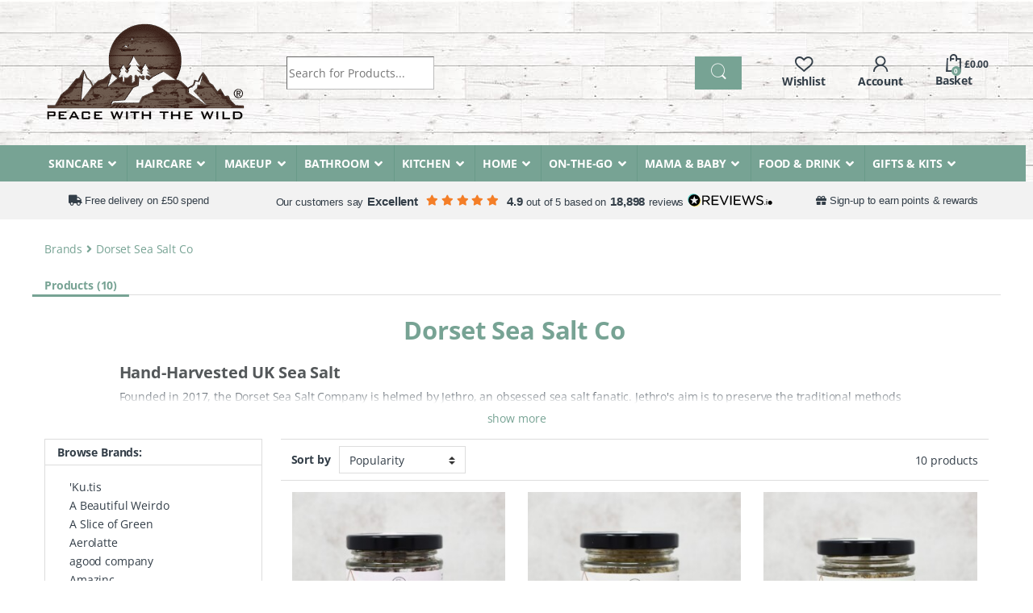

--- FILE ---
content_type: text/html; charset=UTF-8
request_url: https://www.peacewiththewild.co.uk/product-brands/dorset-sea-salt-co/
body_size: 95252
content:
<!DOCTYPE html>
<html lang="en-GB">
<head>
<meta charset="UTF-8">
<meta name="viewport" content="width=device-width, initial-scale=1">
<link rel="profile" href="https://gmpg.org/xfn/11">
				<script>document.documentElement.className = document.documentElement.className + ' yes-js js_active js'</script>
			<meta name='robots' content='index, follow, max-image-preview:large, max-snippet:-1, max-video-preview:-1' />

	<!-- This site is optimized with the Yoast SEO plugin v26.8 - https://yoast.com/product/yoast-seo-wordpress/ -->
	<title>Dorset Sea Salt Co - Peace With The Wild</title>
<link data-rocket-prefetch href="https://tr.peacewiththewild.co.uk" rel="dns-prefetch">
<link data-rocket-prefetch href="https://analytics.tiktok.com" rel="dns-prefetch">
<link data-rocket-prefetch href="https://bat.bing.com" rel="dns-prefetch">
<link data-rocket-prefetch href="https://www.googletagmanager.com" rel="dns-prefetch">
<link data-rocket-prefetch href="https://connect.facebook.net" rel="dns-prefetch">

<link data-rocket-prefetch href="https://cdnjs.cloudflare.com" rel="dns-prefetch">
<link data-rocket-prefetch href="https://cdn.salesfire.co.uk" rel="dns-prefetch">
<link data-rocket-prefetch href="https://static-tracking.klaviyo.com" rel="dns-prefetch">
<link data-rocket-prefetch href="https://static.klaviyo.com" rel="dns-prefetch">
<link data-rocket-prefetch href="https://googleads.g.doubleclick.net" rel="dns-prefetch">
<link data-rocket-prefetch href="https://challenges.cloudflare.com" rel="dns-prefetch">
<link data-rocket-prefetch href="https://capi-automation.s3.us-east-2.amazonaws.com" rel="dns-prefetch">
<link data-rocket-prefetch href="https://widget.reviews.co.uk" rel="dns-prefetch">
<link data-rocket-preload as="style" href="https://fonts.googleapis.com/css2?family=Inter:wght@300;400;600;700&#038;display=swap" rel="preload">
<style type="text/css">@font-face {font-family:Inter;font-style:normal;font-weight:300;src:url(/cf-fonts/v/inter/5.0.16/latin/wght/normal.woff2);unicode-range:U+0000-00FF,U+0131,U+0152-0153,U+02BB-02BC,U+02C6,U+02DA,U+02DC,U+0304,U+0308,U+0329,U+2000-206F,U+2074,U+20AC,U+2122,U+2191,U+2193,U+2212,U+2215,U+FEFF,U+FFFD;font-display:swap;}@font-face {font-family:Inter;font-style:normal;font-weight:300;src:url(/cf-fonts/v/inter/5.0.16/greek/wght/normal.woff2);unicode-range:U+0370-03FF;font-display:swap;}@font-face {font-family:Inter;font-style:normal;font-weight:300;src:url(/cf-fonts/v/inter/5.0.16/greek-ext/wght/normal.woff2);unicode-range:U+1F00-1FFF;font-display:swap;}@font-face {font-family:Inter;font-style:normal;font-weight:300;src:url(/cf-fonts/v/inter/5.0.16/cyrillic/wght/normal.woff2);unicode-range:U+0301,U+0400-045F,U+0490-0491,U+04B0-04B1,U+2116;font-display:swap;}@font-face {font-family:Inter;font-style:normal;font-weight:300;src:url(/cf-fonts/v/inter/5.0.16/latin-ext/wght/normal.woff2);unicode-range:U+0100-02AF,U+0304,U+0308,U+0329,U+1E00-1E9F,U+1EF2-1EFF,U+2020,U+20A0-20AB,U+20AD-20CF,U+2113,U+2C60-2C7F,U+A720-A7FF;font-display:swap;}@font-face {font-family:Inter;font-style:normal;font-weight:300;src:url(/cf-fonts/v/inter/5.0.16/cyrillic-ext/wght/normal.woff2);unicode-range:U+0460-052F,U+1C80-1C88,U+20B4,U+2DE0-2DFF,U+A640-A69F,U+FE2E-FE2F;font-display:swap;}@font-face {font-family:Inter;font-style:normal;font-weight:300;src:url(/cf-fonts/v/inter/5.0.16/vietnamese/wght/normal.woff2);unicode-range:U+0102-0103,U+0110-0111,U+0128-0129,U+0168-0169,U+01A0-01A1,U+01AF-01B0,U+0300-0301,U+0303-0304,U+0308-0309,U+0323,U+0329,U+1EA0-1EF9,U+20AB;font-display:swap;}@font-face {font-family:Inter;font-style:normal;font-weight:400;src:url(/cf-fonts/v/inter/5.0.16/greek-ext/wght/normal.woff2);unicode-range:U+1F00-1FFF;font-display:swap;}@font-face {font-family:Inter;font-style:normal;font-weight:400;src:url(/cf-fonts/v/inter/5.0.16/latin/wght/normal.woff2);unicode-range:U+0000-00FF,U+0131,U+0152-0153,U+02BB-02BC,U+02C6,U+02DA,U+02DC,U+0304,U+0308,U+0329,U+2000-206F,U+2074,U+20AC,U+2122,U+2191,U+2193,U+2212,U+2215,U+FEFF,U+FFFD;font-display:swap;}@font-face {font-family:Inter;font-style:normal;font-weight:400;src:url(/cf-fonts/v/inter/5.0.16/latin-ext/wght/normal.woff2);unicode-range:U+0100-02AF,U+0304,U+0308,U+0329,U+1E00-1E9F,U+1EF2-1EFF,U+2020,U+20A0-20AB,U+20AD-20CF,U+2113,U+2C60-2C7F,U+A720-A7FF;font-display:swap;}@font-face {font-family:Inter;font-style:normal;font-weight:400;src:url(/cf-fonts/v/inter/5.0.16/vietnamese/wght/normal.woff2);unicode-range:U+0102-0103,U+0110-0111,U+0128-0129,U+0168-0169,U+01A0-01A1,U+01AF-01B0,U+0300-0301,U+0303-0304,U+0308-0309,U+0323,U+0329,U+1EA0-1EF9,U+20AB;font-display:swap;}@font-face {font-family:Inter;font-style:normal;font-weight:400;src:url(/cf-fonts/v/inter/5.0.16/cyrillic-ext/wght/normal.woff2);unicode-range:U+0460-052F,U+1C80-1C88,U+20B4,U+2DE0-2DFF,U+A640-A69F,U+FE2E-FE2F;font-display:swap;}@font-face {font-family:Inter;font-style:normal;font-weight:400;src:url(/cf-fonts/v/inter/5.0.16/greek/wght/normal.woff2);unicode-range:U+0370-03FF;font-display:swap;}@font-face {font-family:Inter;font-style:normal;font-weight:400;src:url(/cf-fonts/v/inter/5.0.16/cyrillic/wght/normal.woff2);unicode-range:U+0301,U+0400-045F,U+0490-0491,U+04B0-04B1,U+2116;font-display:swap;}@font-face {font-family:Inter;font-style:normal;font-weight:600;src:url(/cf-fonts/v/inter/5.0.16/vietnamese/wght/normal.woff2);unicode-range:U+0102-0103,U+0110-0111,U+0128-0129,U+0168-0169,U+01A0-01A1,U+01AF-01B0,U+0300-0301,U+0303-0304,U+0308-0309,U+0323,U+0329,U+1EA0-1EF9,U+20AB;font-display:swap;}@font-face {font-family:Inter;font-style:normal;font-weight:600;src:url(/cf-fonts/v/inter/5.0.16/greek-ext/wght/normal.woff2);unicode-range:U+1F00-1FFF;font-display:swap;}@font-face {font-family:Inter;font-style:normal;font-weight:600;src:url(/cf-fonts/v/inter/5.0.16/cyrillic/wght/normal.woff2);unicode-range:U+0301,U+0400-045F,U+0490-0491,U+04B0-04B1,U+2116;font-display:swap;}@font-face {font-family:Inter;font-style:normal;font-weight:600;src:url(/cf-fonts/v/inter/5.0.16/cyrillic-ext/wght/normal.woff2);unicode-range:U+0460-052F,U+1C80-1C88,U+20B4,U+2DE0-2DFF,U+A640-A69F,U+FE2E-FE2F;font-display:swap;}@font-face {font-family:Inter;font-style:normal;font-weight:600;src:url(/cf-fonts/v/inter/5.0.16/greek/wght/normal.woff2);unicode-range:U+0370-03FF;font-display:swap;}@font-face {font-family:Inter;font-style:normal;font-weight:600;src:url(/cf-fonts/v/inter/5.0.16/latin/wght/normal.woff2);unicode-range:U+0000-00FF,U+0131,U+0152-0153,U+02BB-02BC,U+02C6,U+02DA,U+02DC,U+0304,U+0308,U+0329,U+2000-206F,U+2074,U+20AC,U+2122,U+2191,U+2193,U+2212,U+2215,U+FEFF,U+FFFD;font-display:swap;}@font-face {font-family:Inter;font-style:normal;font-weight:600;src:url(/cf-fonts/v/inter/5.0.16/latin-ext/wght/normal.woff2);unicode-range:U+0100-02AF,U+0304,U+0308,U+0329,U+1E00-1E9F,U+1EF2-1EFF,U+2020,U+20A0-20AB,U+20AD-20CF,U+2113,U+2C60-2C7F,U+A720-A7FF;font-display:swap;}@font-face {font-family:Inter;font-style:normal;font-weight:700;src:url(/cf-fonts/v/inter/5.0.16/latin/wght/normal.woff2);unicode-range:U+0000-00FF,U+0131,U+0152-0153,U+02BB-02BC,U+02C6,U+02DA,U+02DC,U+0304,U+0308,U+0329,U+2000-206F,U+2074,U+20AC,U+2122,U+2191,U+2193,U+2212,U+2215,U+FEFF,U+FFFD;font-display:swap;}@font-face {font-family:Inter;font-style:normal;font-weight:700;src:url(/cf-fonts/v/inter/5.0.16/vietnamese/wght/normal.woff2);unicode-range:U+0102-0103,U+0110-0111,U+0128-0129,U+0168-0169,U+01A0-01A1,U+01AF-01B0,U+0300-0301,U+0303-0304,U+0308-0309,U+0323,U+0329,U+1EA0-1EF9,U+20AB;font-display:swap;}@font-face {font-family:Inter;font-style:normal;font-weight:700;src:url(/cf-fonts/v/inter/5.0.16/greek/wght/normal.woff2);unicode-range:U+0370-03FF;font-display:swap;}@font-face {font-family:Inter;font-style:normal;font-weight:700;src:url(/cf-fonts/v/inter/5.0.16/cyrillic/wght/normal.woff2);unicode-range:U+0301,U+0400-045F,U+0490-0491,U+04B0-04B1,U+2116;font-display:swap;}@font-face {font-family:Inter;font-style:normal;font-weight:700;src:url(/cf-fonts/v/inter/5.0.16/cyrillic-ext/wght/normal.woff2);unicode-range:U+0460-052F,U+1C80-1C88,U+20B4,U+2DE0-2DFF,U+A640-A69F,U+FE2E-FE2F;font-display:swap;}@font-face {font-family:Inter;font-style:normal;font-weight:700;src:url(/cf-fonts/v/inter/5.0.16/greek-ext/wght/normal.woff2);unicode-range:U+1F00-1FFF;font-display:swap;}@font-face {font-family:Inter;font-style:normal;font-weight:700;src:url(/cf-fonts/v/inter/5.0.16/latin-ext/wght/normal.woff2);unicode-range:U+0100-02AF,U+0304,U+0308,U+0329,U+1E00-1E9F,U+1EF2-1EFF,U+2020,U+20A0-20AB,U+20AD-20CF,U+2113,U+2C60-2C7F,U+A720-A7FF;font-display:swap;}</style>
<noscript data-wpr-hosted-gf-parameters=""><link rel="stylesheet" href="https://fonts.googleapis.com/css2?family=Inter:wght@300;400;600;700&#038;display=swap"></noscript>
	<meta name="description" content="Dorset Sea Salt Company is helmed by Jethro, a sea salt fanatic. Jethro&#039;s aim is to preserve the traditional methods of the sea salt industry and shroud it in ethical, and ecological ethos." />
	<link rel="canonical" href="https://www.peacewiththewild.co.uk/product-brands/dorset-sea-salt-co/" />
	<meta property="og:locale" content="en_GB" />
	<meta property="og:type" content="article" />
	<meta property="og:title" content="Dorset Sea Salt Co - Peace With The Wild" />
	<meta property="og:description" content="Dorset Sea Salt Company is helmed by Jethro, a sea salt fanatic. Jethro&#039;s aim is to preserve the traditional methods of the sea salt industry and shroud it in ethical, and ecological ethos." />
	<meta property="og:url" content="https://www.peacewiththewild.co.uk/product-brands/dorset-sea-salt-co/" />
	<meta property="og:site_name" content="Peace With The Wild" />
	<meta name="twitter:card" content="summary_large_image" />
	<meta name="twitter:site" content="@peacewithwild" />
	<!-- / Yoast SEO plugin. -->


<link rel='dns-prefetch' href='//static.klaviyo.com' />
<link rel='dns-prefetch' href='//challenges.cloudflare.com' />
<link rel='dns-prefetch' href='//capi-automation.s3.us-east-2.amazonaws.com' />
<link rel='dns-prefetch' href='//cdnjs.cloudflare.com' />
<link rel='dns-prefetch' href='//fonts.googleapis.com' />

<style id='wp-img-auto-sizes-contain-inline-css' type='text/css'>
img:is([sizes=auto i],[sizes^="auto," i]){contain-intrinsic-size:3000px 1500px}
/*# sourceURL=wp-img-auto-sizes-contain-inline-css */
</style>
<style id='wp-emoji-styles-inline-css' type='text/css'>

	img.wp-smiley, img.emoji {
		display: inline !important;
		border: none !important;
		box-shadow: none !important;
		height: 1em !important;
		width: 1em !important;
		margin: 0 0.07em !important;
		vertical-align: -0.1em !important;
		background: none !important;
		padding: 0 !important;
	}
/*# sourceURL=wp-emoji-styles-inline-css */
</style>
<style id='woocommerce-inline-inline-css' type='text/css'>
.woocommerce form .form-row .required { visibility: visible; }
/*# sourceURL=woocommerce-inline-inline-css */
</style>
<link rel='stylesheet' id='metorik-css-css' href='https://www.peacewiththewild.co.uk/wp-content/plugins/metorik-helper/assets/css/metorik.css?ver=2.0.10' type='text/css' media='all' />
<link rel='stylesheet' id='wp-components-css' href='https://www.peacewiththewild.co.uk/wp-includes/css/dist/components/style.min.css?ver=6.9' type='text/css' media='all' />
<link rel='stylesheet' id='woocommerce_subscriptions_gifting-css' href='https://www.peacewiththewild.co.uk/wp-content/plugins/woocommerce-subscriptions/assets/css/gifting/shortcode-checkout.css?ver=10.4.3' type='text/css' media='all' />
<link rel='stylesheet' id='yith-infs-style-css' href='https://www.peacewiththewild.co.uk/wp-content/plugins/yith-infinite-scrolling-premium/assets/css/frontend.css?ver=2.7.0' type='text/css' media='all' />
<link rel='stylesheet' id='select2-css' href='https://www.peacewiththewild.co.uk/wp-content/plugins/woocommerce/assets/css/select2.css?ver=10.4.3' type='text/css' media='all' />
<link rel='stylesheet' id='yith-wcaf-css' href='https://www.peacewiththewild.co.uk/wp-content/plugins/yith-woocommerce-affiliates-premium/assets/css/yith-wcaf.min.css?ver=3.24.0' type='text/css' media='all' />
<link rel='stylesheet' id='yith-wcan-frontend-css' href='https://www.peacewiththewild.co.uk/wp-content/plugins/yith-woocommerce-ajax-product-filter-premium/assets/css/frontend.css?ver=5.17.0' type='text/css' media='all' />
<style id='yith-wcan-frontend-inline-css' type='text/css'>
.widget h3.widget-title.with-dropdown {position: relative; cursor: pointer;}
                    .widget h3.widget-title.with-dropdown .widget-dropdown { border-width: 0; width: 22px; height: 22px; background: url(https://www.peacewiththewild.co.uk/wp-content/plugins/yith-woocommerce-ajax-product-filter-premium/assets/images/select-arrow.png) top 0px right no-repeat; background-size: 95% !important; position: absolute; top: 0; right: 0;}
                    .widget h3.widget-title.with-dropdown.open .widget-dropdown {background-position: bottom 15px right;}
/*# sourceURL=yith-wcan-frontend-inline-css */
</style>
<link rel='stylesheet' id='ion.range-slider-css' href='https://www.peacewiththewild.co.uk/wp-content/plugins/yith-woocommerce-ajax-product-filter-premium/assets/css/ion.range-slider.css?ver=2.3.1' type='text/css' media='all' />
<link rel='stylesheet' id='yith-wcan-shortcodes-css' href='https://www.peacewiththewild.co.uk/wp-content/plugins/yith-woocommerce-ajax-product-filter-premium/assets/css/shortcodes.css?ver=5.17.0' type='text/css' media='all' />
<style id='yith-wcan-shortcodes-inline-css' type='text/css'>
:root{
	--yith-wcan-filters_colors_titles: #434343;
	--yith-wcan-filters_colors_background: #FFFFFF;
	--yith-wcan-filters_colors_accent: #A7144C;
	--yith-wcan-filters_colors_accent_r: 167;
	--yith-wcan-filters_colors_accent_g: 20;
	--yith-wcan-filters_colors_accent_b: 76;
	--yith-wcan-color_swatches_border_radius: 100%;
	--yith-wcan-color_swatches_size: 30px;
	--yith-wcan-labels_style_background: #FFFFFF;
	--yith-wcan-labels_style_background_hover: #A7144C;
	--yith-wcan-labels_style_background_active: #A7144C;
	--yith-wcan-labels_style_text: #434343;
	--yith-wcan-labels_style_text_hover: #FFFFFF;
	--yith-wcan-labels_style_text_active: #FFFFFF;
	--yith-wcan-anchors_style_text: #434343;
	--yith-wcan-anchors_style_text_hover: #A7144C;
	--yith-wcan-anchors_style_text_active: #A7144C;
}
/*# sourceURL=yith-wcan-shortcodes-inline-css */
</style>
<link rel='stylesheet' id='yith-wcbr-css' href='https://www.peacewiththewild.co.uk/wp-content/plugins/yith-woocommerce-brands-add-on-premium/assets/css/yith-wcbr.css?ver=2.41.0' type='text/css' media='all' />
<link rel='stylesheet' id='jquery-swiper-css' href='https://www.peacewiththewild.co.uk/wp-content/plugins/yith-woocommerce-brands-add-on-premium/assets/css/swiper.css?ver=6.4.6' type='text/css' media='all' />
<link rel='stylesheet' id='yith-wcbr-shortcode-css' href='https://www.peacewiththewild.co.uk/wp-content/plugins/yith-woocommerce-brands-add-on-premium/assets/css/yith-wcbr-shortcode.css?ver=2.41.0' type='text/css' media='all' />
<link rel='stylesheet' id='yith-wcwl-add-to-wishlist-css' href='https://www.peacewiththewild.co.uk/wp-content/plugins/yith-woocommerce-wishlist-premium/assets/css/frontend/add-to-wishlist.css?ver=4.12.0' type='text/css' media='all' />
<style id='yith-wcwl-add-to-wishlist-inline-css' type='text/css'>
 :root { --add-to-wishlist-icon-color: #007565; --added-to-wishlist-icon-color: #007565; --color-add-to-wishlist-background: #333333; --color-add-to-wishlist-text: #FFFFFF; --color-add-to-wishlist-border: #333333; --color-add-to-wishlist-background-hover: #333333; --color-add-to-wishlist-text-hover: #FFFFFF; --color-add-to-wishlist-border-hover: #333333; --rounded-corners-radius: 16px; --color-add-to-cart-background: #333333; --color-add-to-cart-text: #FFFFFF; --color-add-to-cart-border: #333333; --color-add-to-cart-background-hover: #4F4F4F; --color-add-to-cart-text-hover: #FFFFFF; --color-add-to-cart-border-hover: #4F4F4F; --add-to-cart-rounded-corners-radius: 16px; --color-button-style-1-background: #333333; --color-button-style-1-text: #FFFFFF; --color-button-style-1-border: #333333; --color-button-style-1-background-hover: #4F4F4F; --color-button-style-1-text-hover: #FFFFFF; --color-button-style-1-border-hover: #4F4F4F; --color-button-style-2-background: #333333; --color-button-style-2-text: #FFFFFF; --color-button-style-2-border: #333333; --color-button-style-2-background-hover: #4F4F4F; --color-button-style-2-text-hover: #FFFFFF; --color-button-style-2-border-hover: #4F4F4F; --color-wishlist-table-background: #FFFFFF; --color-wishlist-table-text: #6d6c6c; --color-wishlist-table-border: #FFFFFF; --color-headers-background: #F4F4F4; --color-share-button-color: #FFFFFF; --color-share-button-color-hover: #FFFFFF; --color-fb-button-background: #39599E; --color-fb-button-background-hover: #595A5A; --color-tw-button-background: #45AFE2; --color-tw-button-background-hover: #595A5A; --color-pr-button-background: #AB2E31; --color-pr-button-background-hover: #595A5A; --color-em-button-background: #FBB102; --color-em-button-background-hover: #595A5A; --color-wa-button-background: #00A901; --color-wa-button-background-hover: #595A5A; --feedback-duration: 3s; --modal-colors-overlay: #0000004d; --modal-colors-icon: #007565; --modal-colors-primary-button: #007565; --modal-colors-primary-button-hover: #007565; --modal-colors-primary-button-text: #fff; --modal-colors-primary-button-text-hover: #fff; --modal-colors-secondary-button: #e8e8e8; --modal-colors-secondary-button-hover: #d8d8d8; --modal-colors-secondary-button-text: #777; --modal-colors-secondary-button-text-hover: #777; --color-ask-an-estimate-background: #333333; --color-ask-an-estimate-text: #FFFFFF; --color-ask-an-estimate-border: #333333; --color-ask-an-estimate-background-hover: #4F4F4F; --color-ask-an-estimate-text-hover: #FFFFFF; --color-ask-an-estimate-border-hover: #4F4F4F; --ask-an-estimate-rounded-corners-radius: 16px; --tooltip-color-background: #333; --tooltip-color-text: #fff } 
/*# sourceURL=yith-wcwl-add-to-wishlist-inline-css */
</style>
<link rel='stylesheet' id='yith-product-shipping-style-style-css' href='https://www.peacewiththewild.co.uk/wp-content/plugins/yith-product-shipping-for-woocommerce-premium/assets/css/yith-wcps-style.css?ver=6.9' type='text/css' media='all' />
<link rel='stylesheet' id='wcsatt-css-css' href='https://www.peacewiththewild.co.uk/wp-content/plugins/woocommerce-all-products-for-subscriptions/assets/css/frontend/woocommerce.css?ver=6.1.0' type='text/css' media='all' />
<link rel='stylesheet' id='open-sans-font-css' href='https://www.peacewiththewild.co.uk/wp-content/themes/electro-child-2021/assets/css/fonts.css?ver=1.4' type='text/css' media='all' />

<link rel='stylesheet' id='font-electro-css' href='https://www.peacewiththewild.co.uk/wp-content/themes/electro/assets/css/font-electro.css?ver=3.2.4' type='text/css' media='all' />
<link rel='stylesheet' id='electro-style-css' href='https://www.peacewiththewild.co.uk/wp-content/themes/electro/style.min.css?ver=1769824851' type='text/css' media='all' />
<link rel='stylesheet' id='electro-child-style-css' href='https://www.peacewiththewild.co.uk/wp-content/themes/electro-child-2021/style.css?ver=1769874616' type='text/css' media='all' />
<link rel='stylesheet' id='ywpar_frontend-css' href='https://www.peacewiththewild.co.uk/wp-content/plugins/yith-woocommerce-points-and-rewards-premium/assets/css/frontend.css?ver=4.23.0' type='text/css' media='all' />
<link rel='stylesheet' id='yith-wfbt-query-dialog-style-css' href='https://cdnjs.cloudflare.com/ajax/libs/jquery-modal/0.9.1/jquery.modal.min.css?ver=1.58.0' type='text/css' media='all' />
<link rel='stylesheet' id='yith-wfbt-style-css' href='https://www.peacewiththewild.co.uk/wp-content/plugins/yith-woocommerce-frequently-bought-together-premium/assets/css/yith-wfbt.css?ver=1.58.0' type='text/css' media='all' />
<style id='yith-wfbt-style-inline-css' type='text/css'>

                .yith-wfbt-submit-block .yith-wfbt-submit-button{background: rgb(147,201,14);color: #ffffff;border-color: rgb(147,201,14);}
                .yith-wfbt-submit-block .yith-wfbt-submit-button:hover{background: rgb(124,169,14);color: #ffffff;border-color: rgb(124,169,14);}
                .yith-wfbt-form{background: #ffffff;}
/*# sourceURL=yith-wfbt-style-inline-css */
</style>
<link rel='stylesheet' id='yith-wcwtl-style-css' href='https://www.peacewiththewild.co.uk/wp-content/plugins/yith-woocommerce-waiting-list-premium/assets/css/yith-wcwtl-frontend.min.css?ver=3.29.0' type='text/css' media='all' />
<style id='yith-wcwtl-style-inline-css' type='text/css'>

		    .yith-wcwtl-output { background-color: #f9f9f9!important; padding: 40px 40px 40px 40px; border-radius: 15px;}
		    .yith-wcwtl-output.success, .yith-wcwtl-output.subscribed{ background-color: #f7fae2!important; color: #149900!important }
		    .yith-wcwtl-output .button{background:#a46497!important;color:#ffffff!important;}
			.yith-wcwtl-output .button:hover{background:#935386!important;color:#ffffff!important;}
			.yith-wcwtl-output .button.button-leave{background:#a46497!important;color:#ffffff!important;}
			.yith-wcwtl-output .button.button-leave:hover{background:#935386!important;color:#ffffff!important;}
			.yith-wcwtl-output .yith-wcwtl-error{ background-color: #f9f9f9!important; color: #AF2323!important; }
			.yith-wcwtl-output .yith-wcwtl-success #Group circle{ fill:#e4edc1 }
			.yith-wcwtl-output .yith-wcwtl-success #Group g{ fill: #a1c746 }
			
/*# sourceURL=yith-wcwtl-style-inline-css */
</style>
<link rel='stylesheet' id='custom-additional-css' href='https://www.peacewiththewild.co.uk/wp-content/plugins/woocommerce-additional/assets/css/style.css?ver=1663761229' type='text/css' media='all' />
<link rel='stylesheet' id='woocommerce-additional-css' href='https://www.peacewiththewild.co.uk/wp-content/plugins/woocommerce-checkout/assets/css/additional.css?ver=1752668723' type='text/css' media='all' />
<link rel='stylesheet' id='woocommerce-products-faq-css' href='https://www.peacewiththewild.co.uk/wp-content/plugins/woocommerce-products-faq/assets/css/style.css?ver=1661404837' type='text/css' media='all' />
<link rel='stylesheet' id='js_composer_front-css' href='https://www.peacewiththewild.co.uk/wp-content/plugins/js_composer/assets/css/js_composer.min.css?ver=7.7.2' type='text/css' media='all' />
<link rel='stylesheet' id='vc_font_awesome_5_shims-css' href='https://www.peacewiththewild.co.uk/wp-content/plugins/js_composer/assets/lib/vendor/node_modules/@fortawesome/fontawesome-free/css/v4-shims.min.css?ver=7.7.2' type='text/css' media='all' />
<link rel='stylesheet' id='vc_font_awesome_5-css' href='https://www.peacewiththewild.co.uk/wp-content/plugins/js_composer/assets/lib/vendor/node_modules/@fortawesome/fontawesome-free/css/all.min.css?ver=7.7.2' type='text/css' media='all' />

<script type="text/template" id="tmpl-variation-template">
	<div class="woocommerce-variation-availability">{{{ data.variation.availability_html }}}</div>
	<div class="woocommerce-variation-description">{{{ data.variation.variation_description }}}</div>
	<div class="woocommerce-variation-price">{{{ data.variation.price_html }}}</div>
</script>
<script type="text/template" id="tmpl-unavailable-variation-template">
	<p>Sorry, this product is unavailable. Please choose a different combination.</p>
</script>
<script type="text/javascript" id="cookie-law-info-js-extra" data-type="lazy" data-src="[data-uri]"></script>
<script type="text/javascript" id="cookie-law-info-js" data-rocket-defer defer data-type="lazy" data-src="https://www.peacewiththewild.co.uk/wp-content/plugins/cookie-law-info/lite/frontend/js/script.min.js?ver=3.3.9.1"></script>
<script type="text/javascript" src="https://www.peacewiththewild.co.uk/wp-includes/js/jquery/jquery.min.js?ver=3.7.1" id="jquery-core-js"></script>
<script type="text/javascript" src="https://www.peacewiththewild.co.uk/wp-includes/js/jquery/jquery-migrate.min.js?ver=3.4.1" id="jquery-migrate-js" data-rocket-defer defer></script>
<script type="text/javascript" src="https://www.peacewiththewild.co.uk/wp-content/plugins/woocommerce/assets/js/jquery-blockui/jquery.blockUI.min.js?ver=2.7.0-wc.10.4.3" id="wc-jquery-blockui-js" data-wp-strategy="defer" data-rocket-defer defer></script>
<script type="text/javascript" id="wc-add-to-cart-js-extra">
/* <![CDATA[ */
var wc_add_to_cart_params = {"ajax_url":"/wp-admin/admin-ajax.php","wc_ajax_url":"/?wc-ajax=%%endpoint%%","i18n_view_cart":"View basket","cart_url":"https://www.peacewiththewild.co.uk/cart/","is_cart":"","cart_redirect_after_add":"no"};
//# sourceURL=wc-add-to-cart-js-extra
/* ]]> */
</script>
<script type="text/javascript" src="https://www.peacewiththewild.co.uk/wp-content/plugins/woocommerce/assets/js/frontend/add-to-cart.min.js?ver=10.4.3" id="wc-add-to-cart-js" data-wp-strategy="defer" data-rocket-defer defer></script>
<script type="text/javascript" src="https://www.peacewiththewild.co.uk/wp-content/plugins/woocommerce/assets/js/js-cookie/js.cookie.min.js?ver=2.1.4-wc.10.4.3" id="wc-js-cookie-js" defer="defer" data-wp-strategy="defer"></script>
<script type="text/javascript" id="woocommerce-js-extra">
/* <![CDATA[ */
var woocommerce_params = {"ajax_url":"/wp-admin/admin-ajax.php","wc_ajax_url":"/?wc-ajax=%%endpoint%%","i18n_password_show":"Show password","i18n_password_hide":"Hide password"};
//# sourceURL=woocommerce-js-extra
/* ]]> */
</script>
<script type="text/javascript" src="https://www.peacewiththewild.co.uk/wp-content/plugins/woocommerce/assets/js/frontend/woocommerce.min.js?ver=10.4.3" id="woocommerce-js" defer="defer" data-wp-strategy="defer"></script>
<script type="text/javascript" src="https://www.peacewiththewild.co.uk/wp-content/plugins/js_composer/assets/js/vendors/woocommerce-add-to-cart.js?ver=7.7.2" id="vc_woocommerce-add-to-cart-js-js" data-rocket-defer defer></script>
<script type="text/javascript" src="https://www.peacewiththewild.co.uk/wp-includes/js/dist/hooks.min.js?ver=dd5603f07f9220ed27f1" id="wp-hooks-js"></script>
<script type="text/javascript" id="wc-cart-fragments-js-extra">
/* <![CDATA[ */
var wc_cart_fragments_params = {"ajax_url":"/wp-admin/admin-ajax.php","wc_ajax_url":"/?wc-ajax=%%endpoint%%","cart_hash_key":"wc_cart_hash_f469827496e547bf07d6f1740acc0d17","fragment_name":"wc_fragments_f469827496e547bf07d6f1740acc0d17","request_timeout":"5000"};
//# sourceURL=wc-cart-fragments-js-extra
/* ]]> */
</script>
<script type="text/javascript" src="https://www.peacewiththewild.co.uk/wp-content/plugins/woocommerce/assets/js/frontend/cart-fragments.min.js?ver=10.4.3" id="wc-cart-fragments-js" defer="defer" data-wp-strategy="defer"></script>
<script type="text/javascript" id="pmw-js-extra">
/* <![CDATA[ */
var pmw = {"ajax_url":"https://www.peacewiththewild.co.uk/wp-admin/admin-ajax.php","root":"https://www.peacewiththewild.co.uk/wp-json/","nonce_wp_rest":"6e168c0711","nonce_ajax":"e49244bd5c"};
//# sourceURL=pmw-js-extra
/* ]]> */
</script>
<script type="text/pmw-lazy" src="https://www.peacewiththewild.co.uk/wp-content/plugins/pixel-manager-pro-for-woocommerce/js/public/pro/pmw-public__premium_only.p1.min.js?ver=1.55.0" id="pmw-js" data-rocket-defer defer></script>
<script type="text/javascript" src="https://www.peacewiththewild.co.uk/wp-content/plugins/pixel-manager-pro-for-woocommerce/js/public/pro/pmw-lazy__premium_only.js?ver=1.55.0" id="pmw-lazy-js"></script>
<script type="text/javascript" id="sf-cuid-script-js-extra">
/* <![CDATA[ */
var sfTracking = {"nonce":"6e168c0711","restUrl":"https://www.peacewiththewild.co.uk/wp-json/salesfire/v1/sfgetid"};
//# sourceURL=sf-cuid-script-js-extra
/* ]]> */
</script>
<script type="text/javascript" src="https://www.peacewiththewild.co.uk/wp-content/plugins/salesfire/src/js/sfgetid.js?ver=1.0.14" id="sf-cuid-script-js" data-rocket-defer defer></script>
<script type="text/javascript" src="https://www.peacewiththewild.co.uk/wp-includes/js/underscore.min.js?ver=1.13.7" id="underscore-js" data-rocket-defer defer></script>
<script type="text/javascript" id="wp-util-js-extra">
/* <![CDATA[ */
var _wpUtilSettings = {"ajax":{"url":"/wp-admin/admin-ajax.php"}};
//# sourceURL=wp-util-js-extra
/* ]]> */
</script>
<script type="text/javascript" src="https://www.peacewiththewild.co.uk/wp-includes/js/wp-util.min.js?ver=6.9" id="wp-util-js" data-rocket-defer defer></script>
<script type="text/javascript" src="https://www.peacewiththewild.co.uk/wp-content/plugins/woocommerce-products-faq/assets/js/js.js?ver=1661404837" id="woocommerce-products-faq-js" data-rocket-defer defer></script>
<script type="text/javascript" id="wc-settings-dep-in-header-js-after">
/* <![CDATA[ */
console.warn( "Scripts that have a dependency on [wc-settings, wc-blocks-checkout] must be loaded in the footer, klaviyo-klaviyo-checkout-block-editor-script was registered to load in the header, but has been switched to load in the footer instead. See https://github.com/woocommerce/woocommerce-gutenberg-products-block/pull/5059" );
console.warn( "Scripts that have a dependency on [wc-settings, wc-blocks-checkout] must be loaded in the footer, klaviyo-klaviyo-checkout-block-view-script was registered to load in the header, but has been switched to load in the footer instead. See https://github.com/woocommerce/woocommerce-gutenberg-products-block/pull/5059" );
//# sourceURL=wc-settings-dep-in-header-js-after
/* ]]> */
</script>
<script></script><link rel="https://api.w.org/" href="https://www.peacewiththewild.co.uk/wp-json/" /><style id="cky-style-inline">[data-cky-tag]{visibility:hidden;}</style><!-- Stream WordPress user activity plugin v4.1.1 -->
<link rel="apple-touch-icon" sizes="180x180" href="/wp-content/uploads/fbrfg/apple-touch-icon.png">
<link rel="icon" type="image/png" sizes="32x32" href="/wp-content/uploads/fbrfg/favicon-32x32.png">
<link rel="icon" type="image/png" sizes="16x16" href="/wp-content/uploads/fbrfg/favicon-16x16.png">
<link rel="mask-icon" href="/wp-content/uploads/fbrfg/safari-pinned-tab.svg" color="#5bbad5">
<link rel="shortcut icon" href="/wp-content/uploads/fbrfg/favicon.ico">
<meta name="msapplication-TileColor" content="#ffffff">
<meta name="msapplication-config" content="/wp-content/uploads/fbrfg/browserconfig.xml">
<meta name="theme-color" content="#ffffff"><meta name="viewport" content="width=device-width, initial-scale=1, maximum-scale=1">

<link rel="preload" href="https://www.peacewiththewild.co.uk/wp-content/themes/electro-child-2021/assets/fonts/open-sans/open-sans-v27-latin-ext_latin-regular.woff2" as="font" type="font/woff2" crossorigin="anonymous">
<link rel="preload" href="https://www.peacewiththewild.co.uk/wp-content/themes/electro-child-2021/assets/fonts/open-sans/open-sans-v27-latin-ext_latin-700.woff2" as="font" type="font/woff2" crossorigin="anonymous">
	<noscript><style>.woocommerce-product-gallery{ opacity: 1 !important; }</style></noscript>
	
<!-- START Pixel Manager for WooCommerce -->

		<script>

			window.pmwDataLayer = window.pmwDataLayer || {};
			window.pmwDataLayer = Object.assign(window.pmwDataLayer, {"cart":{},"cart_item_keys":{},"version":{"number":"1.55.0","pro":true,"eligible_for_updates":true,"distro":"fms","beta":false,"show":true},"pixels":{"google":{"linker":{"settings":null},"user_id":false,"ads":{"conversion_ids":{"AW-796546401":"aO5ICNrRtYYBEOGq6fsC"},"dynamic_remarketing":{"status":true,"id_type":"post_id","send_events_with_parent_ids":true},"google_business_vertical":"retail","phone_conversion_number":"","phone_conversion_label":""},"analytics":{"ga4":{"measurement_id":"G-T5MZPKHE1X","parameters":{},"mp_active":true,"debug_mode":false,"page_load_time_tracking":true},"id_type":"post_id"},"tag_id":"AW-796546401","tag_id_suppressed":[],"tag_gateway":{"measurement_path":""},"tcf_support":false,"consent_mode":{"is_active":true,"wait_for_update":500,"ads_data_redaction":false,"url_passthrough":true},"enhanced_conversions":{"is_active":true}},"bing":{"uet_tag_id":"25016548","enhanced_conversions":false,"dynamic_remarketing":{"id_type":"post_id"},"consent_mode":{"is_active":true}},"tiktok":{"pixel_id":"CGV8593C77U73JHLJSJG","dynamic_remarketing":{"id_type":"post_id"},"eapi":false,"advanced_matching":false}},"shop":{"list_name":"","list_id":"","page_type":"","currency":"GBP","selectors":{"addToCart":[],"beginCheckout":[]},"order_duplication_prevention":true,"view_item_list_trigger":{"test_mode":false,"background_color":"green","opacity":0.5,"repeat":true,"timeout":1000,"threshold":0.8},"variations_output":true,"session_active":false},"page":{"id":233711,"title":"Chilli Infused Dorset Sea Salt Flakes","type":"product","categories":[],"parent":{"id":0,"title":"Chilli Infused Dorset Sea Salt Flakes","type":"product","categories":[]}},"general":{"user_logged_in":false,"scroll_tracking_thresholds":[],"page_id":233711,"exclude_domains":[],"server_2_server":{"active":false,"user_agent_exclude_patterns":[],"ip_exclude_list":[],"pageview_event_s2s":{"is_active":false,"pixels":[]}},"consent_management":{"explicit_consent":false},"lazy_load_pmw":true,"chunk_base_path":"https://www.peacewiththewild.co.uk/wp-content/plugins/pixel-manager-pro-for-woocommerce/js/public/pro/","modules":{"load_deprecated_functions":false}}});

		</script>

		
<!-- END Pixel Manager for WooCommerce -->
<script async src="https://cdn.salesfire.co.uk/code/944c4930-0fd6-4b08-839e-de689a30aa39.js"></script><script>window.sfDataLayer = window.sfDataLayer || [];</script><script>window.sfDataLayer.push({"salesfire":{"platform":"woocommerce"}});</script>			<script  type="text/javascript">
				!function(f,b,e,v,n,t,s){if(f.fbq)return;n=f.fbq=function(){n.callMethod?
					n.callMethod.apply(n,arguments):n.queue.push(arguments)};if(!f._fbq)f._fbq=n;
					n.push=n;n.loaded=!0;n.version='2.0';n.queue=[];t=b.createElement(e);t.async=!0;
					t.src=v;s=b.getElementsByTagName(e)[0];s.parentNode.insertBefore(t,s)}(window,
					document,'script','https://connect.facebook.net/en_US/fbevents.js');
			</script>
			<!-- WooCommerce Facebook Integration Begin -->
			<script  type="text/javascript">

				fbq('init', '185918132271784', {}, {
    "agent": "woocommerce_6-10.4.3-3.5.15"
});

				document.addEventListener( 'DOMContentLoaded', function() {
					// Insert placeholder for events injected when a product is added to the cart through AJAX.
					document.body.insertAdjacentHTML( 'beforeend', '<div class=\"wc-facebook-pixel-event-placeholder\"></div>' );
				}, false );

			</script>
			<!-- WooCommerce Facebook Integration End -->
			<style>
				.wc-block-cart-items .wc-block-cart-items__row.is-free-gift-product .wc-block-components-quantity-selector,
				.wc-block-cart-items .wc-block-cart-items__row.is-free-gift-product .wc-block-number-format-container {
					display: none;
				}
			</style><style>
				.wc-block-cart-items .wc-block-cart-items__row.is-free-gift-product .wc-block-components-quantity-selector,
				.wc-block-cart-items .wc-block-cart-items__row.is-free-gift-product .wc-block-number-format-container {
					display: none;
				}
			</style><style>
				.wc-block-cart-items .wc-block-cart-items__row.is-free-gift-product .wc-block-components-quantity-selector,
				.wc-block-cart-items .wc-block-cart-items__row.is-free-gift-product .wc-block-number-format-container {
					display: none;
				}
			</style>
		<style type="text/css" id="wp-custom-css">
			/* Add to wishlist */
.product .yith-add-to-wishlist-button-block{
    margin-left: -5px;
	  margin-top: 20px !important;
	  height: 30px;
	  display: block;
}

.product .yith-add-to-wishlist-button-block a{
    font-size: 14px !important;
    color: #7d7d7d;
}

.product .yith-add-to-wishlist-button-block a span{
    margin-left: 0px !important;
}

.product .yith-wcwl-icon{
    height: 25px !important;
    margin-right: -5px;
	  color: #9f9f9f !important;
}



.cky-consent-bar a.cky-policy{
    color: #fff !important;
    text-decoration-color: #fff !important;
}



/* Hide Update Cart button */
.woocommerce-cart button[name="update_cart"] {
    display: none !important;
}



/* Stripe Checkout page */
.wc-stripe-banner-checkout {
  width: 100%; 
	max-width: 661px;
  margin: 20px auto !important;
  display: block;
  float: none;
  order: -1;
  text-align: center;
}

/* Stripe Product page */
.cart .wc-stripe-product-checkout-container{
    margin: 30px 0px !important;
    max-width: 143px;
}

@media(max-width:767px) {
	.cart .wc-stripe-product-checkout-container{
    margin: 30px 0px !important;
    max-width: 130px;
	}	
}

.product-type-variable .cart .wc-stripe-product-checkout-container{
    margin: 30px 0px 10px 0px !important;
}

/* Stripe Cart page */
.woocommerce-cart .wc-stripe-cart-checkout-container{
    max-width: 200px;
    margin: 20px auto !important;
}

.wc-stripe-cart-or{
    text-transform: uppercase;
}



/* Hide breadcrumbs on mobile */
.single-product .woocommerce-breadcrumb.mobile{
    display: none;
}


/* Hide main menu on mobile */
.single-product .vc_hidden-lg .topcatmenu{
    display: none;
}


/* Hide "free shipping" row on mobile */
.single-product .vc_hidden-lg + .vc_hidden-lg.custom-text{
    display: none;
}


/* Product tile on mobile */
.single-product .custom-only-mobile.product_title{
    margin-top: 0;
    font-size: 1.6em;
    color: #717375;
}


/* Product breadcrumbs */
.single-product .yith-wcbr-brands a{
	  font-size: 1.2em;
    color: #3a80a0 !important;
}

.single-product .yith-wcbr-brands.custom-only-mobile a{
    font-size: 1.35em;
    color: #3a80a0 !important;
}

.single-product .yith-wcbr-brands a:hover,
.single-product .yith-wcbr-brands.custom-only-mobile a:hover{
	color: #224f64 !important;
	text-decoration: underline;
}

.single-product .yith-wcbr-brands a::before {
    content: "Brand: ";
}

.single-product .yith-wcbr-brands.custom-only-mobile{
    margin: 12px 0px 5px 0px;
    padding-left: 13px;
}


/* Product categories widget */
.widget_product_categories .current-cat-ancestor > a{
    font-weight: bold !important;
}

.widget_product_categories .child-indicator{
    margin-right: 4px !important;
}

.widget_product_categories .category-single>li>ul:last-child li>.children>li .child-indicator {
    padding-left: 0px;
}

.widget_product_categories .category-single>li>ul:last-child li>.children>li .no-child {
    padding-left: 1.214em;
}

.widget_product_categories
.current-cat-ancestor .current-cat-parent.current-cat-ancestor .current-cat > a{
    color: #77a394;
}


/* Checkout */
.woocommerce-checkout div.blockOverlay {
  background-color: #e7f7ea !important;
}

.woocommerce-checkout .woocommerce .blockUI.blockOverlay:before,
.woocommerce-checkout .woocommerce .loader:before {
  position: absolute;
  content: " ";
  background-image: url("/wp-content/themes/electro-child-2021/images/checkout-spinner.gif") !important;
  background-size: cover !important;
  background-position: center !important;
  background-repeat: no-repeat !important;
  top: 50%;
  left: 50%;
  margin-left: -16px;
  margin-top: -16px;
  width: 256px;
  height: 256px;
  animation: spin 1.5s linear infinite !important;
	display: block;
}

@media(max-width:767px) {
	.woocommerce-checkout .woocommerce .blockUI.blockOverlay:before,
.woocommerce-checkout .woocommerce .loader:before {
	  left: 20%;
	}
}


@media(max-width:767px) {
	.cart_totals{
		margin-bottom: 40px;
	}
}

.product-inner p.stock{
    margin-bottom: 0;
}

.electro-overlay {
	display: none;	
}

.fa-facebook:before {
    content: "\f09a"!important;
}

#kl_newsletter_checkbox_field{display:none !important;padding-left:20px}



@media(max-width:767px) {
	.echld--extra-hide-on-not-mobile .woocommerce-product-details__short-description {
		display: none !important;
	}
}

ul.products {
	width: 100%;	
}

.flex-direction-nav {
	display: none
}

.title-faq{
   color: #77a394;
}

.klaviyo-form input{
    color: #555 !important;
}


/* Cart cross-sells */
.cart-collaterals .cross-sells .crossels_add_to_cart{
    background: #77a394 !important;
    color: #fff !important;
    font-weight: bold;
}

.cart-collaterals .cross-sells .yith-wcwl-add-button{
    display: none;
}


/* Frequently Bought Together */
@media(max-width:767px) {
	.yith-wfbt-section{
		margin-top: 30px;
	}
}

.yith-wfbt-section>h3 {
    font-size: 1.786em;
    line-height: 1.6em;
    display: block;
    position: relative;
    padding-bottom: 0.4em;
    border-bottom: 1px solid #ddd;
    margin-bottom: 1.36em;
}

.yith-wfbt-section>h3::after {
    content: ' ';
    border-bottom: 2px solid transparent;
    display: block;
    width: 20%;
    position: absolute;
    bottom: -1px;
    border-color: #77a394;
}

.yith-wfbt-section .total_price{
    font-weight: bold;
    font-size: 18px;
    color: #77a394;    
}

.yith-wfbt-submit-button{
    background: rgb(147,201,14) !important;
    color: #fff !important;
    font-weight: bold;
    border-radius: 0.4em;
}

.yith-wfbt-submit-button:hover{
    background: rgb(124,169,14) !important;
}     

.yith-wfbt-submit-button::before {
    display: inline-block;
    font: normal normal normal 14px/1 font-electro;
    font-size: 1.357em;
    vertical-align: middle;
    content: "\61";
    margin-right: 0.5em;
    background: transparent !important;
}

.yith-wfbt-items{
    padding-top: 10px !important;
		padding-bottom: 20px !important;
}

.yith-wfbt-item * {
    font-size: 1em !important;
    color: #77a394;
    line-height: 20px;
}

.yith-wfbt-items li:first-child .product-name{
    color: #000 !important;
    font-weight: normal;
}


/* Apply coupon button */
button[name=apply_coupon] {
		color: #333 !important;
    background: #ddd !important;
    font-weight: bold !important;
}

button[name=apply_coupon]:hover {
    background: #77a394 !important;
	color: #fff !important;
}


/* Increase z-index for Dropdown Menu */
.dropdown-menu {
    z-index: 9999999 !important;
}


/* Fix Jumping Product Image Issue */
@media (min-width: 768px) {
    .single-product-wrapper .summary {
        flex: 0 0 auto;
        width: 55.33333333%;
    }
}

@media (min-width: 768px) {
    .single-product-wrapper .product-images-wrapper {
        flex: 0 0 auto;
        width: 44.66666667%;
    }
}

.woocommerce-product-gallery__image a {
    display: flex;
    padding-top: 100%;
    position: relative;
    overflow: hidden;
    max-height: 600px;
    max-width: 600px;
}

.woocommerce-product-gallery__image a img {
	position: absolute;
	top: 0;
	max-height: 600px;
	max-width: 600px;
	width: 100%;
	height: 100%;
}

.woocommerce-product-gallery {
	overflow: hidden;
	max-height: 788px;
}

.woocommerce-product-gallery .flex-viewport {
	max-height: 600px;
	height: 100%;
	width: 100%;
	position: absolute !important;
	top: 0;
}

.woocommerce div.product div.images.woocommerce-product-gallery {
	padding-top: 100%;
}

body.single-product .product-images-wrapper {
    display: flex;
    flex-direction: column;
}

body.single-product .product-images-wrapper {
    display: flex;
    flex-direction: column;
}

body.single-product .product-images-wrapper .woocommerce-product-gallery {
	opacity: 1 !important;
}

.woocommerce div.product div.images.woocommerce-product-gallery .woocommerce-product-gallery__wrapper {
	position: absolute;
	top: 0;
	height: 100%;
	width: 100%;
}

body .woocommerce-variation.single_variation.variation_need {
	display: block !important;
	margin-top: 18px;
}

.need-remove-style img {display: none;}



/* Mobile menu customizations */
#menu-mobile-menu .menu-item a{
  font-family: 'Open Sans', 'Helvetica Neue', sans-serif;
  font-size: 14px;
  color: #636363 !important;
  line-height: 1.1;
  padding: 16px 10px;
  border-bottom: 1px solid #efefef;   
}

#menu-mobile-menu .menu-item a:focus{
  color: #fff !important;
}

#menu-mobile-menu .dropdown-toggle::after {
    content: '';
    position: absolute;
    right: 15px;
    top: 50%;
    transform: translateY(-50%) rotate(-45deg);
    width: 7px;
    height: 7px;
    border-right: 2px solid #838383;
    border-bottom: 2px solid #838383;
}

.off-canvas-navigation .yamm .yamm-content li [aria-expanded=true].dropdown-toggle::after,.off-canvas-navigation ul li [aria-expanded=true].dropdown-toggle::after {
    content: '';
    position: relative !important;
    right: 3px !important;
    top: 2px !important;
    transform: translateY(-50%) rotate(45deg) !important;
    border-right: 2px solid #fff !important;
    border-bottom: 2px solid #fff !important;
}

.off-canvas-navigation .menu-header {
  display: flex;
  justify-content: space-between;
  align-items: center;
  padding: 8px 10px;
  border-bottom: 5px solid #f5f5f5;
}

.off-canvas-navigation .menu-title {
    font-family: 'Open Sans', 'Helvetica Neue', sans-serif;
    font-size: 18px;
    font-weight: bold;
    color: #5d5a5a;
}

.off-canvas-navigation .menu-signin {
  padding-top: 2px !important;
  display: flex;
  align-items: center;
  gap: 3px;
  text-decoration: none;
  color: #77a394;
  font-family: 'Open Sans', 'Helvetica Neue', sans-serif;
  font-size: 14px;
  transition: color 0.2s ease;
}

.off-canvas-navigation .menu-signin:hover {
  color: #2C2C2C;
}

.off-canvas-navigation .signin-icon {
  display: flex;
  align-items: center;
  width: 28px;
  height: 28px;
}

.off-canvas-navigation .signin-icon svg {
  width: 100%;
  height: 100%;
}

.off-canvas-navigation .menu-close-btn {  
  border: 1px solid #eeeeee !important;
	background: 5d5a5a !important;
  padding: 5px;
  cursor: pointer;
  display: flex;
  align-items: center;
  justify-content: center;
  transition: opacity 0.2s ease;
}

.off-canvas-navigation .close-icon {
  position: relative;
  width: 20px;
  height: 20px;
  display: block;
}

.off-canvas-navigation .close-icon::before,
.off-canvas-navigation .close-icon::after {
  content: '';
  position: absolute;
  top: 50%;
  left: 50%;
  width: 22px;
  height: 2px;
  background-color: #77a394;
}

.off-canvas-navigation .close-icon::before {
  transform: translate(-50%, -50%) rotate(45deg);
}

.off-canvas-navigation .close-icon::after {
  transform: translate(-50%, -50%) rotate(-45deg);
}

.off-canvas-navigation .join_the_family{
    text-align: center;
    margin-top: 10px;
    padding: 10px 20px;
}

.off-canvas-navigation .join_the_family_title{
    font-family: 'Open Sans', 'Helvetica Neue', sans-serif;
    font-size: 16px;
    font-weight: bold;
    color: #363232;
}

.off-canvas-navigation .join_the_family_icons {
  display: flex;
  justify-content: center;
  align-items: center;
  gap: 10px;
  padding: 10px 10px;
  background-color: #FFFFFF;
}

.off-canvas-navigation .social-link {
  display: flex;
  align-items: center;
  justify-content: center;
  width: 50px;
  height: 50px;
  border-radius: 50%;
  background-color: #77a394;
  color: #FFFFFF;
  text-decoration: none;
  font-size: 20px;
  transition: background-color 0.3s ease, transform 0.2s ease;
}

.off-canvas-navigation .social-link:hover {
  background-color: #5d5a5a;
  transform: scale(1.05);
}

.off-canvas-navigation .social-link i {
  line-height: 1;
}

.off-canvas-navigation  .mobile_menu_divider {
    border-top: 20px solid #f5f5f5 !important;    
}

.off-canvas-navigation .menu-item a i.fa,
.off-canvas-navigation .menu-item a i.far
{
    font-size: 20px;
}

.echld-el-mobile-nav .menu-item a:active, .echld-el-mobile-nav .menu-item a:focus, .echld-el-mobile-nav .menu-item>.dropdown-menu a:active, .echld-el-mobile-nav .menu-item>.dropdown-menu a:focus{
    background: #77a394 !important;
}		</style>
		<noscript><style> .wpb_animate_when_almost_visible { opacity: 1; }</style></noscript><noscript><style id="rocket-lazyload-nojs-css">.rll-youtube-player, [data-lazy-src]{display:none !important;}</style></noscript><link rel='stylesheet' id='wc-blocks-style-css' href='https://www.peacewiththewild.co.uk/wp-content/plugins/woocommerce/assets/client/blocks/wc-blocks.css?ver=wc-10.4.3' type='text/css' media='all' />
<style id="rocket-lazyrender-inline-css">[data-wpr-lazyrender] {content-visibility: auto;}</style><meta name="generator" content="WP Rocket 3.20.3" data-wpr-features="wpr_defer_js wpr_lazyload_images wpr_preconnect_external_domains wpr_automatic_lazy_rendering wpr_desktop" /></head>

<body class="archive tax-yith_product_brand term-dorset-sea-salt-co term-905 wp-theme-electro wp-child-theme-electro-child-2021 theme-electro woocommerce woocommerce-page woocommerce-no-js yith-wcan-pro group-blog left-sidebar wpb-js-composer js-comp-ver-7.7.2 vc_responsive">
<div  id="page" class="hfeed site">
	
	<header  id="masthead" class="site-header header-v3 stick-this">
		<div  class="container hidden-lg-down d-none d-xl-block">
			<div class="masthead row align-items-center"><div class="header-logo-area d-flex justify-content-between align-items-center">			<div class="header-site-branding"><a href="https://www.peacewiththewild.co.uk/" class="header-logo-link"><img src="[data-uri]" alt="Peace With The Wild" class="img-header-logo" width="250" height="124"></a></div>
				<div class="off-canvas-navigation-wrapper off-canvas-hide-in-desktop">
		<div class="echld-el-nav">
			<div class="off-canvas-navbar-toggle-buttons clearfix">
				<button class="navbar-toggler navbar-toggle-hamburger sm-trigger-868" type="button">
					<i class="ec ec-menu"></i>
				</button>
				<button class="navbar-toggler navbar-toggle-close" type="button">
					<i class="ec ec-close-remove"></i>
				</button>
			</div>
			<span class="echld-el-search-icon" data-echld-search-status="collapsed"
					data-echld-search-toggle="echld-mobile-search"></span>
			<div
					data-echld-search-target="echld-mobile-search"
					data-echld-search-status="collapsed"
					class="echld-el-search vc_hidden-lg">
				<div class="widget woocommerce widget_product_search"><form role="search" method="get" class="woocommerce-product-search" action="https://www.peacewiththewild.co.uk/">
	<label class="screen-reader-text" for="woocommerce-product-search-field-0">Search for:</label>
	<input type="search" id="woocommerce-product-search-field-0" class="search-field" placeholder="Search products&hellip;" value="" name="s" />
	<button type="submit" value="Search" class="">Search</button>
	<input type="hidden" name="post_type" value="product" />
</form>
</div>			</div>
		</div>

		<!--		-->		<div class="off-canvas-navigation echld-el-mobile-nav" id="default-oc-header">

          <div class="menu-header">
            <span class="menu-title">Menu</span>
                        <button class="menu-close-btn" aria-label="Close menu" onclick="jQuery(document).trigger('click')">
              <span class="close-icon"></span>
            </button>
          </div>


          <ul id="menu-mobile-menu" class="nav nav-inline yamm"><li id="menu-item-89142" class="menu-item menu-item-type-taxonomy menu-item-object-product_cat menu-item-89142"><a title="All Skincare" href="https://www.peacewiththewild.co.uk/product-category/skincare/" data-ps2id-api="true">All Skincare</a></li>
<li id="menu-item-224909" class="menu-item menu-item-type-taxonomy menu-item-object-product_cat menu-item-224909"><a title="All Moisturisers" href="https://www.peacewiththewild.co.uk/product-category/skincare/moisturisers/" data-ps2id-api="true">All Moisturisers</a></li>
<li id="menu-item-45930" class="menu-item menu-item-type-taxonomy menu-item-object-product_cat menu-item-45930"><a title="All Shaving" href="https://www.peacewiththewild.co.uk/product-category/skincare/shaving/" data-ps2id-api="true">All Shaving</a></li>
<li id="menu-item-45900" class="menu-item menu-item-type-taxonomy menu-item-object-product_cat menu-item-45900"><a title="Balms" href="https://www.peacewiththewild.co.uk/product-category/skincare/natural-balms/" data-ps2id-api="true">Balms</a></li>
<li id="menu-item-45901" class="menu-item menu-item-type-taxonomy menu-item-object-product_cat menu-item-45901"><a title="Body Butters" href="https://www.peacewiththewild.co.uk/product-category/skincare/body-butters/" data-ps2id-api="true">Body Butters</a></li>
<li id="menu-item-45902" class="menu-item menu-item-type-taxonomy menu-item-object-product_cat menu-item-45902"><a title="Body Oil" href="https://www.peacewiththewild.co.uk/product-category/skincare/body-oil/" data-ps2id-api="true">Body Oil</a></li>
<li id="menu-item-45903" class="menu-item menu-item-type-taxonomy menu-item-object-product_cat menu-item-45903"><a title="Body Scrubs" href="https://www.peacewiththewild.co.uk/product-category/skincare/body-scrubs/" data-ps2id-api="true">Body Scrubs</a></li>
<li id="menu-item-45904" class="menu-item menu-item-type-taxonomy menu-item-object-product_cat menu-item-45904"><a title="Cloths &amp; Rounds" href="https://www.peacewiththewild.co.uk/product-category/skincare/cloths-rounds/" data-ps2id-api="true">Cloths &amp; Rounds</a></li>
<li id="menu-item-45905" class="menu-item menu-item-type-taxonomy menu-item-object-product_cat menu-item-45905"><a title="Deodorants" href="https://www.peacewiththewild.co.uk/product-category/skincare/natural-deodorants/" data-ps2id-api="true">Deodorants</a></li>
<li id="menu-item-354278" class="menu-item menu-item-type-taxonomy menu-item-object-product_cat menu-item-354278"><a title="Eye Creams" href="https://www.peacewiththewild.co.uk/product-category/skincare/eye-creams/" data-ps2id-api="true">Eye Creams</a></li>
<li id="menu-item-45906" class="menu-item menu-item-type-taxonomy menu-item-object-product_cat menu-item-45906"><a title="Face Creams" href="https://www.peacewiththewild.co.uk/product-category/skincare/facial-creams/" data-ps2id-api="true">Face Creams</a></li>
<li id="menu-item-45907" class="menu-item menu-item-type-taxonomy menu-item-object-product_cat menu-item-45907"><a title="Face Masks" href="https://www.peacewiththewild.co.uk/product-category/skincare/face-masks/" data-ps2id-api="true">Face Masks</a></li>
<li id="menu-item-45908" class="menu-item menu-item-type-taxonomy menu-item-object-product_cat menu-item-45908"><a title="Facial Cleansers" href="https://www.peacewiththewild.co.uk/product-category/skincare/facial-cleansers/" data-ps2id-api="true">Facial Cleansers</a></li>
<li id="menu-item-251178" class="menu-item menu-item-type-taxonomy menu-item-object-product_cat menu-item-251178"><a title="Face Scrubs" href="https://www.peacewiththewild.co.uk/product-category/skincare/face-scrubs/" data-ps2id-api="true">Face Scrubs</a></li>
<li id="menu-item-45909" class="menu-item menu-item-type-taxonomy menu-item-object-product_cat menu-item-45909"><a title="Facial Serums" href="https://www.peacewiththewild.co.uk/product-category/skincare/facial-serums/" data-ps2id-api="true">Facial Serums</a></li>
<li id="menu-item-357794" class="menu-item menu-item-type-taxonomy menu-item-object-product_cat menu-item-357794"><a title="Facial Toners" href="https://www.peacewiththewild.co.uk/product-category/skincare/facial-toners/" data-ps2id-api="true">Facial Toners</a></li>
<li id="menu-item-45910" class="menu-item menu-item-type-taxonomy menu-item-object-product_cat menu-item-45910"><a title="Foot &amp; Hand Creams" href="https://www.peacewiththewild.co.uk/product-category/skincare/foot-hand-creams/" data-ps2id-api="true">Foot &amp; Hand Creams</a></li>
<li id="menu-item-45911" class="menu-item menu-item-type-taxonomy menu-item-object-product_cat menu-item-45911"><a title="Lip Balms" href="https://www.peacewiththewild.co.uk/product-category/skincare/lip-balms/" data-ps2id-api="true">Lip Balms</a></li>
<li id="menu-item-224877" class="menu-item menu-item-type-taxonomy menu-item-object-product_cat menu-item-224877"><a title="Men&#039;s Skincare" href="https://www.peacewiththewild.co.uk/product-category/skincare/mens-skincare/" data-ps2id-api="true">Men&#8217;s Skincare</a></li>
<li id="menu-item-45912" class="menu-item menu-item-type-taxonomy menu-item-object-product_cat menu-item-45912"><a title="Nail Care" href="https://www.peacewiththewild.co.uk/product-category/skincare/nail-care/" data-ps2id-api="true">Nail Care</a></li>
<li id="menu-item-420468" class="menu-item menu-item-type-custom menu-item-object-custom menu-item-420468"><a title="Perfume &amp; Cologne" href="/product-category/skincare/perfume-cologne/" data-ps2id-api="true">Perfume &#038; Cologne</a></li>
<li id="menu-item-224911" class="menu-item menu-item-type-taxonomy menu-item-object-product_cat menu-item-224911"><a title="Safety Razors" href="https://www.peacewiththewild.co.uk/product-category/skincare/safety-razors/" data-ps2id-api="true">Safety Razors</a></li>
<li id="menu-item-224912" class="menu-item menu-item-type-taxonomy menu-item-object-product_cat menu-item-224912"><a title="Shaving Brushes" href="https://www.peacewiththewild.co.uk/product-category/skincare/shaving-brushes/" data-ps2id-api="true">Shaving Brushes</a></li>
<li id="menu-item-224913" class="menu-item menu-item-type-taxonomy menu-item-object-product_cat menu-item-224913"><a title="Shaving Soap" href="https://www.peacewiththewild.co.uk/product-category/skincare/shaving-soap/" data-ps2id-api="true">Shaving Soap</a></li>
<li id="menu-item-45916" class="menu-item menu-item-type-taxonomy menu-item-object-product_cat menu-item-45916"><a title="Suncream" href="https://www.peacewiththewild.co.uk/product-category/skincare/suncream/" data-ps2id-api="true">Suncream</a></li>
<li id="menu-item-510921" class="menu-item menu-item-type-taxonomy menu-item-object-product_cat menu-item-510921"><a title="Skincare Accessories" href="https://www.peacewiththewild.co.uk/product-category/skincare/skincare-accessories/" data-ps2id-api="true">Skincare Accessories</a></li>
<li id="menu-item-45917" class="menu-item menu-item-type-taxonomy menu-item-object-product_cat menu-item-has-children menu-item-45917 dropdown"><a title="Haircare" href="https://www.peacewiththewild.co.uk/product-category/haircare/" data-bs-toggle="dropdown" class="dropdown-toggle" aria-haspopup="true" data-ps2id-api="true">Haircare</a>
<ul role="menu" class="dropdown-menu">
	<li id="menu-item-89143" class="menu-item menu-item-type-taxonomy menu-item-object-product_cat menu-item-89143"><a title="All Haircare" href="https://www.peacewiththewild.co.uk/product-category/haircare/" data-ps2id-api="true">All Haircare</a></li>
	<li id="menu-item-216523" class="menu-item menu-item-type-taxonomy menu-item-object-product_cat menu-item-216523"><a title="All Conditioners" href="https://www.peacewiththewild.co.uk/product-category/haircare/conditioners/" data-ps2id-api="true">All Conditioners</a></li>
	<li id="menu-item-209361" class="menu-item menu-item-type-taxonomy menu-item-object-product_cat menu-item-209361"><a title="All Shampoo" href="https://www.peacewiththewild.co.uk/product-category/haircare/shampoo/" data-ps2id-api="true">All Shampoo</a></li>
	<li id="menu-item-45923" class="menu-item menu-item-type-taxonomy menu-item-object-product_cat menu-item-45923"><a title="Brushes &amp; Combs" href="https://www.peacewiththewild.co.uk/product-category/haircare/hair-brushes-combs/" data-ps2id-api="true">Brushes &amp; Combs</a></li>
	<li id="menu-item-363159" class="menu-item menu-item-type-taxonomy menu-item-object-product_cat menu-item-363159"><a title="Children&#039;s Shampoo" href="https://www.peacewiththewild.co.uk/product-category/haircare/shampoo/childrens-shampoo/" data-ps2id-api="true">Children&#8217;s Shampoo</a></li>
	<li id="menu-item-45919" class="menu-item menu-item-type-taxonomy menu-item-object-product_cat menu-item-45919"><a title="Conditioner Bars" href="https://www.peacewiththewild.co.uk/product-category/haircare/conditioners/conditioner-bars/" data-ps2id-api="true">Conditioner Bars</a></li>
	<li id="menu-item-45920" class="menu-item menu-item-type-taxonomy menu-item-object-product_cat menu-item-45920"><a title="Conditioner Liquid" href="https://www.peacewiththewild.co.uk/product-category/haircare/conditioners/conditioner-liquid/" data-ps2id-api="true">Conditioner Liquid</a></li>
	<li id="menu-item-45921" class="menu-item menu-item-type-taxonomy menu-item-object-product_cat menu-item-45921"><a title="Dry Shampoo" href="https://www.peacewiththewild.co.uk/product-category/haircare/shampoo/dry-shampoo/" data-ps2id-api="true">Dry Shampoo</a></li>
	<li id="menu-item-45922" class="menu-item menu-item-type-taxonomy menu-item-object-product_cat menu-item-45922"><a title="Hair Rinse" href="https://www.peacewiththewild.co.uk/product-category/haircare/hair-rinse/" data-ps2id-api="true">Hair Rinse</a></li>
	<li id="menu-item-209359" class="menu-item menu-item-type-taxonomy menu-item-object-product_cat menu-item-209359"><a title="Hair Styling" href="https://www.peacewiththewild.co.uk/product-category/haircare/hair-styling/" data-ps2id-api="true">Hair Styling</a></li>
	<li id="menu-item-45924" class="menu-item menu-item-type-taxonomy menu-item-object-product_cat menu-item-45924"><a title="Hair Ties" href="https://www.peacewiththewild.co.uk/product-category/haircare/hair-ties/" data-ps2id-api="true">Hair Ties</a></li>
	<li id="menu-item-209360" class="menu-item menu-item-type-taxonomy menu-item-object-product_cat menu-item-209360"><a title="Hair Treatments &amp; Masks" href="https://www.peacewiththewild.co.uk/product-category/haircare/hair-treatments-and-masks/" data-ps2id-api="true">Hair Treatments &amp; Masks</a></li>
	<li id="menu-item-45925" class="menu-item menu-item-type-taxonomy menu-item-object-product_cat menu-item-45925"><a title="Men&#039;s Haircare" href="https://www.peacewiththewild.co.uk/product-category/haircare/mens-haircare/" data-ps2id-api="true">Men&#8217;s Haircare</a></li>
	<li id="menu-item-45918" class="menu-item menu-item-type-taxonomy menu-item-object-product_cat menu-item-45918"><a title="Shampoo Bars" href="https://www.peacewiththewild.co.uk/product-category/haircare/shampoo/shampoo-bars/" data-ps2id-api="true">Shampoo Bars</a></li>
	<li id="menu-item-225046" class="menu-item menu-item-type-taxonomy menu-item-object-product_cat menu-item-225046"><a title="Shampoo Cubes" href="https://www.peacewiththewild.co.uk/product-category/haircare/shampoo/shampoo-cubes/" data-ps2id-api="true">Shampoo Cubes</a></li>
	<li id="menu-item-316546" class="menu-item menu-item-type-taxonomy menu-item-object-product_cat menu-item-316546"><a title="Shampoo Liquid" href="https://www.peacewiththewild.co.uk/product-category/haircare/shampoo/shampoo-liquid/" data-ps2id-api="true">Shampoo Liquid</a></li>
</ul>
</li>
<li id="menu-item-45938" class="menu-item menu-item-type-taxonomy menu-item-object-product_cat menu-item-has-children menu-item-45938 dropdown"><a title="Makeup" href="https://www.peacewiththewild.co.uk/product-category/makeup/" data-bs-toggle="dropdown" class="dropdown-toggle" aria-haspopup="true" data-ps2id-api="true">Makeup</a>
<ul role="menu" class="dropdown-menu">
	<li id="menu-item-89144" class="menu-item menu-item-type-taxonomy menu-item-object-product_cat menu-item-89144"><a title="All Makeup" href="https://www.peacewiththewild.co.uk/product-category/makeup/" data-ps2id-api="true">All Makeup</a></li>
	<li id="menu-item-45939" class="menu-item menu-item-type-taxonomy menu-item-object-product_cat menu-item-45939"><a title="Blush &amp; Bronzers" href="https://www.peacewiththewild.co.uk/product-category/makeup/cheeks/blush-bronzers/" data-ps2id-api="true">Blush &amp; Bronzers</a></li>
	<li id="menu-item-45945" class="menu-item menu-item-type-taxonomy menu-item-object-product_cat menu-item-45945"><a title="Brows" href="https://www.peacewiththewild.co.uk/product-category/makeup/eyes/brows/" data-ps2id-api="true">Brows</a></li>
	<li id="menu-item-45940" class="menu-item menu-item-type-taxonomy menu-item-object-product_cat menu-item-45940"><a title="Concealers" href="https://www.peacewiththewild.co.uk/product-category/makeup/complexion/concealers/" data-ps2id-api="true">Concealers</a></li>
	<li id="menu-item-45946" class="menu-item menu-item-type-taxonomy menu-item-object-product_cat menu-item-45946"><a title="Eyeliners" href="https://www.peacewiththewild.co.uk/product-category/makeup/eyes/eyeliners/" data-ps2id-api="true">Eyeliners</a></li>
	<li id="menu-item-45947" class="menu-item menu-item-type-taxonomy menu-item-object-product_cat menu-item-45947"><a title="Eyeshadows" href="https://www.peacewiththewild.co.uk/product-category/makeup/eyes/eyeshadows/" data-ps2id-api="true">Eyeshadows</a></li>
	<li id="menu-item-45941" class="menu-item menu-item-type-taxonomy menu-item-object-product_cat menu-item-45941"><a title="Finishing Powders" href="https://www.peacewiththewild.co.uk/product-category/makeup/complexion/finishing-powders/" data-ps2id-api="true">Finishing Powders</a></li>
	<li id="menu-item-45942" class="menu-item menu-item-type-taxonomy menu-item-object-product_cat menu-item-45942"><a title="Foundations" href="https://www.peacewiththewild.co.uk/product-category/makeup/complexion/foundations/" data-ps2id-api="true">Foundations</a></li>
	<li id="menu-item-45949" class="menu-item menu-item-type-taxonomy menu-item-object-product_cat menu-item-45949"><a title="Glitter" href="https://www.peacewiththewild.co.uk/product-category/makeup/glitter/" data-ps2id-api="true">Glitter</a></li>
	<li id="menu-item-45943" class="menu-item menu-item-type-taxonomy menu-item-object-product_cat menu-item-45943"><a title="Highlighters" href="https://www.peacewiththewild.co.uk/product-category/makeup/cheeks/highlighters/" data-ps2id-api="true">Highlighters</a></li>
	<li id="menu-item-45950" class="menu-item menu-item-type-taxonomy menu-item-object-product_cat menu-item-45950"><a title="Lipsticks" href="https://www.peacewiththewild.co.uk/product-category/makeup/lips/lipsticks/" data-ps2id-api="true">Lipsticks</a></li>
	<li id="menu-item-216164" class="menu-item menu-item-type-taxonomy menu-item-object-product_cat menu-item-216164"><a title="Makeup Bags" href="https://www.peacewiththewild.co.uk/product-category/makeup/makeup-accessories/make-up-bags/" data-ps2id-api="true">Makeup Bags</a></li>
	<li id="menu-item-151905" class="menu-item menu-item-type-taxonomy menu-item-object-product_cat menu-item-151905"><a title="Makeup Brushes" href="https://www.peacewiththewild.co.uk/product-category/makeup/makeup-accessories/makeup-brushes/" data-ps2id-api="true">Makeup Brushes</a></li>
	<li id="menu-item-45953" class="menu-item menu-item-type-taxonomy menu-item-object-product_cat menu-item-45953"><a title="Makeup Palettes" href="https://www.peacewiththewild.co.uk/product-category/makeup/makeup-accessories/makeup-palettes/" data-ps2id-api="true">Makeup Palettes</a></li>
	<li id="menu-item-151906" class="menu-item menu-item-type-taxonomy menu-item-object-product_cat menu-item-151906"><a title="Makeup Removers" href="https://www.peacewiththewild.co.uk/product-category/makeup/makeup-removers/" data-ps2id-api="true">Makeup Removers</a></li>
	<li id="menu-item-45948" class="menu-item menu-item-type-taxonomy menu-item-object-product_cat menu-item-45948"><a title="Mascaras" href="https://www.peacewiththewild.co.uk/product-category/makeup/eyes/mascaras/" data-ps2id-api="true">Mascaras</a></li>
	<li id="menu-item-45951" class="menu-item menu-item-type-taxonomy menu-item-object-product_cat menu-item-45951"><a title="Nail Polish" href="https://www.peacewiththewild.co.uk/product-category/makeup/nails/nail-polish/" data-ps2id-api="true">Nail Polish</a></li>
	<li id="menu-item-45952" class="menu-item menu-item-type-taxonomy menu-item-object-product_cat menu-item-45952"><a title="Nail Polish Removers" href="https://www.peacewiththewild.co.uk/product-category/makeup/nails/nail-polish-removers/" data-ps2id-api="true">Nail Polish Removers</a></li>
	<li id="menu-item-308347" class="menu-item menu-item-type-taxonomy menu-item-object-product_cat menu-item-308347"><a title="Makeup Pencils" href="https://www.peacewiththewild.co.uk/product-category/makeup/eyes/pencils/" data-ps2id-api="true">Makeup Pencils</a></li>
	<li id="menu-item-45944" class="menu-item menu-item-type-taxonomy menu-item-object-product_cat menu-item-45944"><a title="Primers" href="https://www.peacewiththewild.co.uk/product-category/makeup/complexion/primers/" data-ps2id-api="true">Primers</a></li>
</ul>
</li>
<li id="menu-item-45954" class="menu-item menu-item-type-taxonomy menu-item-object-product_cat menu-item-has-children menu-item-45954 dropdown"><a title="Bathroom" href="https://www.peacewiththewild.co.uk/product-category/bathroom/" data-bs-toggle="dropdown" class="dropdown-toggle" aria-haspopup="true" data-ps2id-api="true">Bathroom</a>
<ul role="menu" class="dropdown-menu">
	<li id="menu-item-89145" class="menu-item menu-item-type-taxonomy menu-item-object-product_cat menu-item-89145"><a title="All Bathroom" href="https://www.peacewiththewild.co.uk/product-category/bathroom/" data-ps2id-api="true">All Bathroom</a></li>
	<li id="menu-item-224942" class="menu-item menu-item-type-taxonomy menu-item-object-product_cat menu-item-224942"><a title="All Dental Care" href="https://www.peacewiththewild.co.uk/product-category/bathroom/dental-care/" data-ps2id-api="true">All Dental Care</a></li>
	<li id="menu-item-45955" class="menu-item menu-item-type-taxonomy menu-item-object-product_cat menu-item-45955"><a title="Bath Bombs" href="https://www.peacewiththewild.co.uk/product-category/bathroom/bath-bombs/" data-ps2id-api="true">Bath Bombs</a></li>
	<li id="menu-item-670874" class="menu-item menu-item-type-taxonomy menu-item-object-product_cat menu-item-670874"><a title="Bath Salts" href="https://www.peacewiththewild.co.uk/product-category/bathroom/bath-bombs/bath-salts/" data-ps2id-api="true">Bath Salts</a></li>
	<li id="menu-item-424611" class="menu-item menu-item-type-custom menu-item-object-custom menu-item-424611"><a title="Bath Mats" href="/product-category/bathroom/bath-mats/" data-ps2id-api="true">Bath Mats</a></li>
	<li id="menu-item-45956" class="menu-item menu-item-type-taxonomy menu-item-object-product_cat menu-item-45956"><a title="Bathroom Cleaning" href="https://www.peacewiththewild.co.uk/product-category/bathroom/bathroom-cleaning/" data-ps2id-api="true">Bathroom Cleaning</a></li>
	<li id="menu-item-418401" class="menu-item menu-item-type-taxonomy menu-item-object-product_cat menu-item-418401"><a title="Body Brushes" href="https://www.peacewiththewild.co.uk/product-category/bathroom/body-brushes/" data-ps2id-api="true">Body Brushes</a></li>
	<li id="menu-item-45957" class="menu-item menu-item-type-taxonomy menu-item-object-product_cat menu-item-45957"><a title="Body Wash" href="https://www.peacewiththewild.co.uk/product-category/bathroom/body-wash/" data-ps2id-api="true">Body Wash</a></li>
	<li id="menu-item-45958" class="menu-item menu-item-type-taxonomy menu-item-object-product_cat menu-item-45958"><a title="Cotton Swabs" href="https://www.peacewiththewild.co.uk/product-category/bathroom/cotton-swabs/" data-ps2id-api="true">Cotton Swabs</a></li>
	<li id="menu-item-45959" class="menu-item menu-item-type-taxonomy menu-item-object-product_cat menu-item-45959"><a title="Dental Floss" href="https://www.peacewiththewild.co.uk/product-category/bathroom/dental-floss/" data-ps2id-api="true">Dental Floss</a></li>
	<li id="menu-item-670875" class="menu-item menu-item-type-taxonomy menu-item-object-product_cat menu-item-670875"><a title="Interdental Brushes" href="https://www.peacewiththewild.co.uk/product-category/bathroom/dental-floss/interdental-brushes/" data-ps2id-api="true">Interdental Brushes</a></li>
	<li id="menu-item-45963" class="menu-item menu-item-type-taxonomy menu-item-object-product_cat menu-item-45963"><a title="Menstrual Products" href="https://www.peacewiththewild.co.uk/product-category/bathroom/menstrual-products/" data-ps2id-api="true">Menstrual Products</a></li>
	<li id="menu-item-209702" class="menu-item menu-item-type-taxonomy menu-item-object-product_cat menu-item-209702"><a title="Liquid Soaps" href="https://www.peacewiththewild.co.uk/product-category/bathroom/liquid-soaps/" data-ps2id-api="true">Liquid Soaps</a></li>
	<li id="menu-item-45960" class="menu-item menu-item-type-taxonomy menu-item-object-product_cat menu-item-45960"><a title="Mouthwash" href="https://www.peacewiththewild.co.uk/product-category/bathroom/mouthwash/" data-ps2id-api="true">Mouthwash</a></li>
	<li id="menu-item-299365" class="menu-item menu-item-type-taxonomy menu-item-object-product_cat menu-item-299365"><a title="Nail Brushes" href="https://www.peacewiththewild.co.uk/product-category/bathroom/nail-brushes/" data-ps2id-api="true">Nail Brushes</a></li>
	<li id="menu-item-670877" class="menu-item menu-item-type-taxonomy menu-item-object-product_cat menu-item-670877"><a title="Shower Steamers" href="https://www.peacewiththewild.co.uk/product-category/bathroom/shower-steamers/" data-ps2id-api="true">Shower Steamers</a></li>
	<li id="menu-item-45964" class="menu-item menu-item-type-taxonomy menu-item-object-product_cat menu-item-45964"><a title="Soap Bars" href="https://www.peacewiththewild.co.uk/product-category/bathroom/soap-bars/" data-ps2id-api="true">Soap Bars</a></li>
	<li id="menu-item-45965" class="menu-item menu-item-type-taxonomy menu-item-object-product_cat menu-item-45965"><a title="Soap Dishes" href="https://www.peacewiththewild.co.uk/product-category/bathroom/soap-dishes/" data-ps2id-api="true">Soap Dishes</a></li>
	<li id="menu-item-45966" class="menu-item menu-item-type-taxonomy menu-item-object-product_cat menu-item-45966"><a title="Soap Pouches" href="https://www.peacewiththewild.co.uk/product-category/bathroom/soap-pouches/" data-ps2id-api="true">Soap Pouches</a></li>
	<li id="menu-item-45967" class="menu-item menu-item-type-taxonomy menu-item-object-product_cat menu-item-45967"><a title="Sponges" href="https://www.peacewiththewild.co.uk/product-category/bathroom/sponges/" data-ps2id-api="true">Sponges</a></li>
	<li id="menu-item-536714" class="menu-item menu-item-type-taxonomy menu-item-object-product_cat menu-item-536714"><a title="Toilet Brushes" href="https://www.peacewiththewild.co.uk/product-category/bathroom/bathroom-cleaning/toilet-brushes/" data-ps2id-api="true">Toilet Brushes</a></li>
	<li id="menu-item-45968" class="menu-item menu-item-type-taxonomy menu-item-object-product_cat menu-item-45968"><a title="Toilet Roll" href="https://www.peacewiththewild.co.uk/product-category/bathroom/toilet-roll/" data-ps2id-api="true">Toilet Roll</a></li>
	<li id="menu-item-216165" class="menu-item menu-item-type-taxonomy menu-item-object-product_cat menu-item-216165"><a title="Toiletry Bags" href="https://www.peacewiththewild.co.uk/product-category/bathroom/toiletry-bags/" data-ps2id-api="true">Toiletry Bags</a></li>
	<li id="menu-item-670878" class="menu-item menu-item-type-taxonomy menu-item-object-product_cat menu-item-670878"><a title="Tongue Scrapers" href="https://www.peacewiththewild.co.uk/product-category/bathroom/tongue-scrapers/" data-ps2id-api="true">Tongue Scrapers</a></li>
	<li id="menu-item-45969" class="menu-item menu-item-type-taxonomy menu-item-object-product_cat menu-item-45969"><a title="Toothbrush Cases" href="https://www.peacewiththewild.co.uk/product-category/bathroom/toothbrush-cases/" data-ps2id-api="true">Toothbrush Cases</a></li>
	<li id="menu-item-45961" class="menu-item menu-item-type-taxonomy menu-item-object-product_cat menu-item-45961"><a title="Toothbrushes" href="https://www.peacewiththewild.co.uk/product-category/bathroom/toothbrushes/" data-ps2id-api="true">Toothbrushes</a></li>
	<li id="menu-item-45962" class="menu-item menu-item-type-taxonomy menu-item-object-product_cat menu-item-45962"><a title="Toothpaste" href="https://www.peacewiththewild.co.uk/product-category/bathroom/toothpaste/" data-ps2id-api="true">Toothpaste</a></li>
</ul>
</li>
<li id="menu-item-45971" class="menu-item menu-item-type-taxonomy menu-item-object-product_cat menu-item-has-children menu-item-45971 dropdown"><a title="Kitchen" href="https://www.peacewiththewild.co.uk/product-category/kitchen/" data-bs-toggle="dropdown" class="dropdown-toggle" aria-haspopup="true" data-ps2id-api="true">Kitchen</a>
<ul role="menu" class="dropdown-menu">
	<li id="menu-item-202259" class="menu-item menu-item-type-taxonomy menu-item-object-product_cat menu-item-202259"><a title="All Kitchen" href="https://www.peacewiththewild.co.uk/product-category/kitchen/" data-ps2id-api="true">All Kitchen</a></li>
	<li id="menu-item-224984" class="menu-item menu-item-type-taxonomy menu-item-object-product_cat menu-item-224984"><a title="All Food Storage" href="https://www.peacewiththewild.co.uk/product-category/kitchen/food-storage/" data-ps2id-api="true">All Food Storage</a></li>
	<li id="menu-item-224982" class="menu-item menu-item-type-taxonomy menu-item-object-product_cat menu-item-224982"><a title="All Kitchen Cleaning" href="https://www.peacewiththewild.co.uk/product-category/kitchen/kitchen-cleaning/" data-ps2id-api="true">All Kitchen Cleaning</a></li>
	<li id="menu-item-45974" class="menu-item menu-item-type-taxonomy menu-item-object-product_cat menu-item-45974"><a title="Bowl Covers" href="https://www.peacewiththewild.co.uk/product-category/kitchen/bowl-covers/" data-ps2id-api="true">Bowl Covers</a></li>
	<li id="menu-item-45972" class="menu-item menu-item-type-taxonomy menu-item-object-product_cat menu-item-45972"><a title="Bowls &amp; Cutlery" href="https://www.peacewiththewild.co.uk/product-category/kitchen/bowls-cutlery/" data-ps2id-api="true">Bowls &amp; Cutlery</a></li>
	<li id="menu-item-45975" class="menu-item menu-item-type-taxonomy menu-item-object-product_cat menu-item-45975"><a title="Bread Bags" href="https://www.peacewiththewild.co.uk/product-category/kitchen/bread-bags/" data-ps2id-api="true">Bread Bags</a></li>
	<li id="menu-item-536716" class="menu-item menu-item-type-taxonomy menu-item-object-product_cat menu-item-536716"><a title="Bin Bags" href="https://www.peacewiththewild.co.uk/product-category/kitchen/kitchen-essentials/bin-bags/" data-ps2id-api="true">Bin Bags</a></li>
	<li id="menu-item-45981" class="menu-item menu-item-type-taxonomy menu-item-object-product_cat menu-item-45981"><a title="Cleaning Brushes" href="https://www.peacewiththewild.co.uk/product-category/kitchen/cleaning-brushes/" data-ps2id-api="true">Cleaning Brushes</a></li>
	<li id="menu-item-418402" class="menu-item menu-item-type-taxonomy menu-item-object-product_cat menu-item-418402"><a title="Dish Cloths &amp; Towels" href="https://www.peacewiththewild.co.uk/product-category/kitchen/dish-cloths-towels/" data-ps2id-api="true">Dish Cloths &amp; Towels</a></li>
	<li id="menu-item-45982" class="menu-item menu-item-type-taxonomy menu-item-object-product_cat menu-item-45982"><a title="Dish Soap" href="https://www.peacewiththewild.co.uk/product-category/kitchen/dish-soap/" data-ps2id-api="true">Dish Soap</a></li>
	<li id="menu-item-45983" class="menu-item menu-item-type-taxonomy menu-item-object-product_cat menu-item-45983"><a title="Dish Sponges" href="https://www.peacewiththewild.co.uk/product-category/kitchen/dish-sponges/" data-ps2id-api="true">Dish Sponges</a></li>
	<li id="menu-item-190356" class="menu-item menu-item-type-custom menu-item-object-custom menu-item-190356"><a title="Dishwasher Tablets" href="/product-category/kitchen/dishwasher-tablets/" data-ps2id-api="true">Dishwasher Tablets</a></li>
	<li id="menu-item-491551" class="menu-item menu-item-type-taxonomy menu-item-object-product_cat menu-item-491551"><a title="Drinkware" href="https://www.peacewiththewild.co.uk/product-category/kitchen/drinkware/" data-ps2id-api="true">Drinkware</a></li>
	<li id="menu-item-224985" class="menu-item menu-item-type-taxonomy menu-item-object-product_cat menu-item-224985"><a title="Food Bags" href="https://www.peacewiththewild.co.uk/product-category/kitchen/food-bags/" data-ps2id-api="true">Food Bags</a></li>
	<li id="menu-item-45978" class="menu-item menu-item-type-taxonomy menu-item-object-product_cat menu-item-45978"><a title="Food Containers" href="https://www.peacewiththewild.co.uk/product-category/kitchen/food-containers/" data-ps2id-api="true">Food Containers</a></li>
	<li id="menu-item-734954" class="menu-item menu-item-type-taxonomy menu-item-object-product_cat menu-item-734954"><a title="Rubber Gloves" href="https://www.peacewiththewild.co.uk/product-category/kitchen/rubber-gloves/" data-ps2id-api="true">Rubber Gloves</a></li>
	<li id="menu-item-224987" class="menu-item menu-item-type-taxonomy menu-item-object-product_cat menu-item-224987"><a title="Kitchen Essentials" href="https://www.peacewiththewild.co.uk/product-category/kitchen/kitchen-essentials/" data-ps2id-api="true">Kitchen Essentials</a></li>
	<li id="menu-item-45985" class="menu-item menu-item-type-taxonomy menu-item-object-product_cat menu-item-45985"><a title="Kitchen Utensils" href="https://www.peacewiththewild.co.uk/product-category/kitchen/kitchen-utensils/" data-ps2id-api="true">Kitchen Utensils</a></li>
	<li id="menu-item-45986" class="menu-item menu-item-type-taxonomy menu-item-object-product_cat menu-item-45986"><a title="Unpaper Towels" href="https://www.peacewiththewild.co.uk/product-category/kitchen/unpaper-towels/" data-ps2id-api="true">Unpaper Towels</a></li>
	<li id="menu-item-188410" class="menu-item menu-item-type-taxonomy menu-item-object-product_cat menu-item-188410"><a title="Washing Up" href="https://www.peacewiththewild.co.uk/product-category/kitchen/washing-up/" data-ps2id-api="true">Washing Up</a></li>
	<li id="menu-item-45979" class="menu-item menu-item-type-taxonomy menu-item-object-product_cat menu-item-45979"><a title="Wax Wraps" href="https://www.peacewiththewild.co.uk/product-category/kitchen/wax-wraps/" data-ps2id-api="true">Wax Wraps</a></li>
</ul>
</li>
<li id="menu-item-45989" class="menu-item menu-item-type-taxonomy menu-item-object-product_cat menu-item-has-children menu-item-45989 dropdown"><a title="For The Home" href="https://www.peacewiththewild.co.uk/product-category/for-the-home/" data-bs-toggle="dropdown" class="dropdown-toggle" aria-haspopup="true" data-ps2id-api="true">For The Home</a>
<ul role="menu" class="dropdown-menu">
	<li id="menu-item-89147" class="menu-item menu-item-type-taxonomy menu-item-object-product_cat menu-item-89147"><a title="All Home" href="https://www.peacewiththewild.co.uk/product-category/for-the-home/" data-ps2id-api="true">All Home</a></li>
	<li id="menu-item-45995" class="menu-item menu-item-type-taxonomy menu-item-object-product_cat menu-item-45995"><a title="All Laundry" href="https://www.peacewiththewild.co.uk/product-category/for-the-home/laundry/" data-ps2id-api="true">All Laundry</a></li>
	<li id="menu-item-45990" class="menu-item menu-item-type-taxonomy menu-item-object-product_cat menu-item-45990"><a title="Candles" href="https://www.peacewiththewild.co.uk/product-category/for-the-home/candles/" data-ps2id-api="true">Candles</a></li>
	<li id="menu-item-225007" class="menu-item menu-item-type-taxonomy menu-item-object-product_cat menu-item-225007"><a title="DIY Cleaning Supplies" href="https://www.peacewiththewild.co.uk/product-category/for-the-home/diy-cleaning-supplies/" data-ps2id-api="true">DIY Cleaning Supplies</a></li>
	<li id="menu-item-225008" class="menu-item menu-item-type-taxonomy menu-item-object-product_cat menu-item-225008"><a title="Dryer Eggs" href="https://www.peacewiththewild.co.uk/product-category/for-the-home/laundry/laundry-dryer-eggs/dryer-eggs/" data-ps2id-api="true">Dryer Eggs</a></li>
	<li id="menu-item-211917" class="menu-item menu-item-type-custom menu-item-object-custom menu-item-211917"><a title="Essential Oils" href="/product-category/for-the-home/essential-oils/" data-ps2id-api="true">Essential Oils</a></li>
	<li id="menu-item-45991" class="menu-item menu-item-type-taxonomy menu-item-object-product_cat menu-item-45991"><a title="First Aid" href="https://www.peacewiththewild.co.uk/product-category/for-the-home/first-aid/" data-ps2id-api="true">First Aid</a></li>
	<li id="menu-item-45992" class="menu-item menu-item-type-taxonomy menu-item-object-product_cat menu-item-45992"><a title="Gardening" href="https://www.peacewiththewild.co.uk/product-category/for-the-home/gardening/" data-ps2id-api="true">Gardening</a></li>
	<li id="menu-item-45993" class="menu-item menu-item-type-taxonomy menu-item-object-product_cat menu-item-45993"><a title="Household Cleaning" href="https://www.peacewiththewild.co.uk/product-category/for-the-home/household-cleaning/" data-ps2id-api="true">Household Cleaning</a></li>
	<li id="menu-item-225011" class="menu-item menu-item-type-taxonomy menu-item-object-product_cat menu-item-225011"><a title="Household Essentials" href="https://www.peacewiththewild.co.uk/product-category/for-the-home/household-essentials/" data-ps2id-api="true">Household Essentials</a></li>
	<li id="menu-item-501733" class="menu-item menu-item-type-taxonomy menu-item-object-product_cat menu-item-501733"><a title="Hot Water Bottles" href="https://www.peacewiththewild.co.uk/product-category/for-the-home/hot-water-bottles/" data-ps2id-api="true">Hot Water Bottles</a></li>
	<li id="menu-item-45994" class="menu-item menu-item-type-taxonomy menu-item-object-product_cat menu-item-45994"><a title="Incense Sticks" href="https://www.peacewiththewild.co.uk/product-category/for-the-home/incense-sticks/" data-ps2id-api="true">Incense Sticks</a></li>
	<li id="menu-item-225009" class="menu-item menu-item-type-taxonomy menu-item-object-product_cat menu-item-225009"><a title="Laundry Eggs" href="https://www.peacewiththewild.co.uk/product-category/for-the-home/laundry/laundry-dryer-eggs/laundry-eggs/" data-ps2id-api="true">Laundry Eggs</a></li>
	<li id="menu-item-734849" class="menu-item menu-item-type-taxonomy menu-item-object-product_cat menu-item-734849"><a title="Clothing Accessories" href="https://www.peacewiththewild.co.uk/product-category/for-the-home/clothing-accessories/" data-ps2id-api="true">Clothing Accessories</a></li>
	<li id="menu-item-45996" class="menu-item menu-item-type-taxonomy menu-item-object-product_cat menu-item-45996"><a title="Pets Supplies" href="https://www.peacewiththewild.co.uk/product-category/for-the-home/pets/" data-ps2id-api="true">Pets Supplies</a></li>
	<li id="menu-item-45997" class="menu-item menu-item-type-taxonomy menu-item-object-product_cat menu-item-45997"><a title="Stationery" href="https://www.peacewiththewild.co.uk/product-category/for-the-home/stationery/" data-ps2id-api="true">Stationery</a></li>
	<li id="menu-item-45998" class="menu-item menu-item-type-taxonomy menu-item-object-product_cat menu-item-45998"><a title="Storage Baskets" href="https://www.peacewiththewild.co.uk/product-category/for-the-home/storage-baskets/" data-ps2id-api="true">Storage Baskets</a></li>
	<li id="menu-item-45999" class="menu-item menu-item-type-taxonomy menu-item-object-product_cat menu-item-45999"><a title="Turkish Towels" href="https://www.peacewiththewild.co.uk/product-category/for-the-home/turkish-towels/" data-ps2id-api="true">Turkish Towels</a></li>
	<li id="menu-item-225010" class="menu-item menu-item-type-taxonomy menu-item-object-product_cat menu-item-225010"><a title="Wash Powder" href="https://www.peacewiththewild.co.uk/product-category/for-the-home/laundry/wash-powder/" data-ps2id-api="true">Wash Powder</a></li>
	<li id="menu-item-228269" class="menu-item menu-item-type-custom menu-item-object-custom menu-item-228269"><a title="Wheat Bags" href="/product-category/for-the-home/wheat-bags/" data-ps2id-api="true">Wheat Bags</a></li>
</ul>
</li>
<li id="menu-item-46000" class="menu-item menu-item-type-taxonomy menu-item-object-product_cat menu-item-has-children menu-item-46000 dropdown"><a title="On-The-Go" href="https://www.peacewiththewild.co.uk/product-category/on-the-go/" data-bs-toggle="dropdown" class="dropdown-toggle" aria-haspopup="true" data-ps2id-api="true">On-The-Go</a>
<ul role="menu" class="dropdown-menu">
	<li id="menu-item-89148" class="menu-item menu-item-type-taxonomy menu-item-object-product_cat menu-item-89148"><a title="All On-The-Go" href="https://www.peacewiththewild.co.uk/product-category/on-the-go/" data-ps2id-api="true">All On-The-Go</a></li>
	<li id="menu-item-46002" class="menu-item menu-item-type-taxonomy menu-item-object-product_cat menu-item-46002"><a title="All Drinking Bottles" href="https://www.peacewiththewild.co.uk/product-category/on-the-go/drinking-bottles/" data-ps2id-api="true">All Drinking Bottles</a></li>
	<li id="menu-item-46007" class="menu-item menu-item-type-taxonomy menu-item-object-product_cat menu-item-46007"><a title="All Lunch Boxes" href="https://www.peacewiththewild.co.uk/product-category/on-the-go/lunch-boxes/" data-ps2id-api="true">All Lunch Boxes</a></li>
	<li id="menu-item-151916" class="menu-item menu-item-type-taxonomy menu-item-object-product_cat menu-item-151916"><a title="Bags &amp; Luggage" href="https://www.peacewiththewild.co.uk/product-category/on-the-go/produce-bags/bags-luggage/" data-ps2id-api="true">Bags &amp; Luggage</a></li>
	<li id="menu-item-46001" class="menu-item menu-item-type-taxonomy menu-item-object-product_cat menu-item-46001"><a title="Coffee Cups" href="https://www.peacewiththewild.co.uk/product-category/on-the-go/coffee-cups/" data-ps2id-api="true">Coffee Cups</a></li>
	<li id="menu-item-46003" class="menu-item menu-item-type-taxonomy menu-item-object-product_cat menu-item-46003"><a title="Drinking Cups" href="https://www.peacewiththewild.co.uk/product-category/on-the-go/drinking-cups/" data-ps2id-api="true">Drinking Cups</a></li>
	<li id="menu-item-225053" class="menu-item menu-item-type-taxonomy menu-item-object-product_cat menu-item-225053"><a title="Glass Bottles" href="https://www.peacewiththewild.co.uk/product-category/on-the-go/drinking-bottles/glass-bottles/" data-ps2id-api="true">Glass Bottles</a></li>
	<li id="menu-item-151914" class="menu-item menu-item-type-taxonomy menu-item-object-product_cat menu-item-151914"><a title="Lunch Bags" href="https://www.peacewiththewild.co.uk/product-category/on-the-go/lunch-bags/" data-ps2id-api="true">Lunch Bags</a></li>
	<li id="menu-item-593855" class="menu-item menu-item-type-taxonomy menu-item-object-product_cat menu-item-593855"><a title="Kids Bottles" href="https://www.peacewiththewild.co.uk/product-category/on-the-go/drinking-bottles/kids-bottles/" data-ps2id-api="true">Kids Bottles</a></li>
	<li id="menu-item-46008" class="menu-item menu-item-type-taxonomy menu-item-object-product_cat menu-item-46008"><a title="Produce Bags" href="https://www.peacewiththewild.co.uk/product-category/on-the-go/produce-bags/" data-ps2id-api="true">Produce Bags</a></li>
	<li id="menu-item-46006" class="menu-item menu-item-type-taxonomy menu-item-object-product_cat menu-item-46006"><a title="Snack Bags" href="https://www.peacewiththewild.co.uk/product-category/on-the-go/lunch-bags/snack-bags-lunch-bags/" data-ps2id-api="true">Snack Bags</a></li>
	<li id="menu-item-225054" class="menu-item menu-item-type-taxonomy menu-item-object-product_cat menu-item-225054"><a title="Stainless Steel Bottles" href="https://www.peacewiththewild.co.uk/product-category/on-the-go/drinking-bottles/stainless-steel-bottles/" data-ps2id-api="true">Stainless Steel Bottles</a></li>
	<li id="menu-item-225056" class="menu-item menu-item-type-taxonomy menu-item-object-product_cat menu-item-225056"><a title="Stainless Steel Lunch Boxes" href="https://www.peacewiththewild.co.uk/product-category/on-the-go/lunch-boxes/stainless-steel-lunch-boxes/" data-ps2id-api="true">Stainless Steel Lunch Boxes</a></li>
	<li id="menu-item-46009" class="menu-item menu-item-type-taxonomy menu-item-object-product_cat menu-item-46009"><a title="Straws" href="https://www.peacewiththewild.co.uk/product-category/on-the-go/straws/" data-ps2id-api="true">Straws</a></li>
	<li id="menu-item-46010" class="menu-item menu-item-type-taxonomy menu-item-object-product_cat menu-item-46010"><a title="Travel Utensils" href="https://www.peacewiththewild.co.uk/product-category/on-the-go/bamboo-travel-utensils/" data-ps2id-api="true">Travel Utensils</a></li>
</ul>
</li>
<li id="menu-item-46020" class="menu-item menu-item-type-taxonomy menu-item-object-product_cat menu-item-has-children menu-item-46020 dropdown"><a title="Mama &amp; Baby" href="https://www.peacewiththewild.co.uk/product-category/mama-baby/" data-bs-toggle="dropdown" class="dropdown-toggle" aria-haspopup="true" data-ps2id-api="true">Mama &amp; Baby</a>
<ul role="menu" class="dropdown-menu">
	<li id="menu-item-89149" class="menu-item menu-item-type-taxonomy menu-item-object-product_cat menu-item-89149"><a title="All Mama &amp; Baby" href="https://www.peacewiththewild.co.uk/product-category/mama-baby/" data-ps2id-api="true">All Mama &#038; Baby</a></li>
	<li id="menu-item-46021" class="menu-item menu-item-type-taxonomy menu-item-object-product_cat menu-item-46021"><a title="Baby Balms" href="https://www.peacewiththewild.co.uk/product-category/mama-baby/baby-balms/" data-ps2id-api="true">Baby Balms</a></li>
	<li id="menu-item-424604" class="menu-item menu-item-type-custom menu-item-object-custom menu-item-424604"><a title="Baby Bath Mats" href="/product-category/mama-baby/baby-bath-mats/" data-ps2id-api="true">Baby Bath Mats</a></li>
	<li id="menu-item-46022" class="menu-item menu-item-type-taxonomy menu-item-object-product_cat menu-item-46022"><a title="Baby Bibs" href="https://www.peacewiththewild.co.uk/product-category/mama-baby/baby-bibs/" data-ps2id-api="true">Baby Bibs</a></li>
	<li id="menu-item-46023" class="menu-item menu-item-type-taxonomy menu-item-object-product_cat menu-item-46023"><a title="Baby Bottles" href="https://www.peacewiththewild.co.uk/product-category/mama-baby/baby-bottles/" data-ps2id-api="true">Baby Bottles</a></li>
	<li id="menu-item-46024" class="menu-item menu-item-type-taxonomy menu-item-object-product_cat menu-item-46024"><a title="Baby Cloth Wipes" href="https://www.peacewiththewild.co.uk/product-category/mama-baby/baby-cloth-wipes/" data-ps2id-api="true">Baby Cloth Wipes</a></li>
	<li id="menu-item-363160" class="menu-item menu-item-type-taxonomy menu-item-object-product_cat menu-item-363160"><a title="Baby Shampoo" href="https://www.peacewiththewild.co.uk/product-category/mama-baby/baby-shampoo/" data-ps2id-api="true">Baby Shampoo</a></li>
	<li id="menu-item-46025" class="menu-item menu-item-type-taxonomy menu-item-object-product_cat menu-item-46025"><a title="Baby Skincare" href="https://www.peacewiththewild.co.uk/product-category/mama-baby/baby-skincare/" data-ps2id-api="true">Baby Skincare</a></li>
	<li id="menu-item-46026" class="menu-item menu-item-type-taxonomy menu-item-object-product_cat menu-item-46026"><a title="Baby Bowls &amp; Utensils" href="https://www.peacewiththewild.co.uk/product-category/mama-baby/bowls-utensils/" data-ps2id-api="true">Baby Bowls &amp; Utensils</a></li>
	<li id="menu-item-46027" class="menu-item menu-item-type-taxonomy menu-item-object-product_cat menu-item-46027"><a title="Cloth Nappies" href="https://www.peacewiththewild.co.uk/product-category/mama-baby/cloth-nappies/" data-ps2id-api="true">Cloth Nappies</a></li>
	<li id="menu-item-46028" class="menu-item menu-item-type-taxonomy menu-item-object-product_cat menu-item-46028"><a title="Pacifiers &amp; Rattles" href="https://www.peacewiththewild.co.uk/product-category/mama-baby/pacifiers-rattles/" data-ps2id-api="true">Pacifiers &amp; Rattles</a></li>
	<li id="menu-item-194211" class="menu-item menu-item-type-taxonomy menu-item-object-product_cat menu-item-194211"><a title="Toys &amp; Books" href="https://www.peacewiththewild.co.uk/product-category/mama-baby/toys-books/" data-ps2id-api="true">Toys &amp; Books</a></li>
	<li id="menu-item-46029" class="menu-item menu-item-type-taxonomy menu-item-object-product_cat menu-item-46029"><a title="Wet Bags" href="https://www.peacewiththewild.co.uk/product-category/mama-baby/wet-bags/" data-ps2id-api="true">Wet Bags</a></li>
</ul>
</li>
<li id="menu-item-83962" class="menu-item menu-item-type-taxonomy menu-item-object-product_cat menu-item-has-children menu-item-83962 dropdown"><a title="Food &amp; Drink" href="https://www.peacewiththewild.co.uk/product-category/food-drink/" data-bs-toggle="dropdown" class="dropdown-toggle" aria-haspopup="true" data-ps2id-api="true">Food &amp; Drink</a>
<ul role="menu" class="dropdown-menu">
	<li id="menu-item-89151" class="menu-item menu-item-type-taxonomy menu-item-object-product_cat menu-item-89151"><a title="All Food &amp; Drink" href="https://www.peacewiththewild.co.uk/product-category/food-drink/" data-ps2id-api="true">All Food &#038; Drink</a></li>
	<li id="menu-item-367678" class="menu-item menu-item-type-taxonomy menu-item-object-product_cat menu-item-367678"><a title="Cereal &amp; Beverages" href="https://www.peacewiththewild.co.uk/product-category/food-drink/cereal-beverages/" data-ps2id-api="true">Cereal &amp; Beverages</a></li>
	<li id="menu-item-83968" class="menu-item menu-item-type-taxonomy menu-item-object-product_cat menu-item-83968"><a title="Chewing Gum" href="https://www.peacewiththewild.co.uk/product-category/food-drink/chewing-gum/" data-ps2id-api="true">Chewing Gum</a></li>
	<li id="menu-item-83969" class="menu-item menu-item-type-taxonomy menu-item-object-product_cat menu-item-83969"><a title="Chocolate" href="https://www.peacewiththewild.co.uk/product-category/food-drink/chocolate/" data-ps2id-api="true">Chocolate</a></li>
	<li id="menu-item-367679" class="menu-item menu-item-type-taxonomy menu-item-object-product_cat menu-item-367679"><a title="Chocolate &amp; Sweets" href="https://www.peacewiththewild.co.uk/product-category/food-drink/chocolate-sweets/" data-ps2id-api="true">Chocolate &amp; Sweets</a></li>
	<li id="menu-item-83970" class="menu-item menu-item-type-taxonomy menu-item-object-product_cat menu-item-83970"><a title="Coffee" href="https://www.peacewiththewild.co.uk/product-category/food-drink/coffee/" data-ps2id-api="true">Coffee</a></li>
	<li id="menu-item-536715" class="menu-item menu-item-type-taxonomy menu-item-object-product_cat menu-item-536715"><a title="Cocktail Mixes" href="https://www.peacewiththewild.co.uk/product-category/food-drink/cocktail-mixes/" data-ps2id-api="true">Cocktail Mixes</a></li>
	<li id="menu-item-83971" class="menu-item menu-item-type-taxonomy menu-item-object-product_cat menu-item-83971"><a title="Crisps" href="https://www.peacewiththewild.co.uk/product-category/food-drink/crisps/" data-ps2id-api="true">Crisps</a></li>
	<li id="menu-item-83972" class="menu-item menu-item-type-taxonomy menu-item-object-product_cat menu-item-83972"><a title="Condiments" href="https://www.peacewiththewild.co.uk/product-category/food-drink/condiments/" data-ps2id-api="true">Condiments</a></li>
	<li id="menu-item-367680" class="menu-item menu-item-type-taxonomy menu-item-object-product_cat menu-item-367680"><a title="Dried Fruit" href="https://www.peacewiththewild.co.uk/product-category/food-drink/dried-fruit/" data-ps2id-api="true">Dried Fruit</a></li>
	<li id="menu-item-367681" class="menu-item menu-item-type-taxonomy menu-item-object-product_cat menu-item-367681"><a title="Flour &amp; Baking" href="https://www.peacewiththewild.co.uk/product-category/food-drink/flour-baking/" data-ps2id-api="true">Flour &amp; Baking</a></li>
	<li id="menu-item-367682" class="menu-item menu-item-type-taxonomy menu-item-object-product_cat menu-item-367682"><a title="Herbs &amp; Spices" href="https://www.peacewiththewild.co.uk/product-category/food-drink/herbs-spices/" data-ps2id-api="true">Herbs &amp; Spices</a></li>
	<li id="menu-item-367683" class="menu-item menu-item-type-taxonomy menu-item-object-product_cat menu-item-367683"><a title="Legumes" href="https://www.peacewiththewild.co.uk/product-category/food-drink/legumes/" data-ps2id-api="true">Legumes</a></li>
	<li id="menu-item-83974" class="menu-item menu-item-type-taxonomy menu-item-object-product_cat menu-item-83974"><a title="Nut Butter" href="https://www.peacewiththewild.co.uk/product-category/food-drink/nut-butter/" data-ps2id-api="true">Nut Butter</a></li>
	<li id="menu-item-367684" class="menu-item menu-item-type-taxonomy menu-item-object-product_cat menu-item-367684"><a title="Nuts &amp; Seeds" href="https://www.peacewiththewild.co.uk/product-category/food-drink/nuts-seeds/" data-ps2id-api="true">Nuts &amp; Seeds</a></li>
	<li id="menu-item-83975" class="menu-item menu-item-type-taxonomy menu-item-object-product_cat menu-item-83975"><a title="Oils" href="https://www.peacewiththewild.co.uk/product-category/food-drink/oils/" data-ps2id-api="true">Oils</a></li>
	<li id="menu-item-367685" class="menu-item menu-item-type-taxonomy menu-item-object-product_cat menu-item-367685"><a title="Pasta, Rice &amp; Grains" href="https://www.peacewiththewild.co.uk/product-category/food-drink/pasta-rice-grains/" data-ps2id-api="true">Pasta, Rice &amp; Grains</a></li>
	<li id="menu-item-83976" class="menu-item menu-item-type-taxonomy menu-item-object-product_cat menu-item-83976"><a title="Salt" href="https://www.peacewiththewild.co.uk/product-category/food-drink/salt/" data-ps2id-api="true">Salt</a></li>
	<li id="menu-item-83977" class="menu-item menu-item-type-taxonomy menu-item-object-product_cat menu-item-83977"><a title="Tea" href="https://www.peacewiththewild.co.uk/product-category/food-drink/tea/" data-ps2id-api="true">Tea</a></li>
	<li id="menu-item-203507" class="menu-item menu-item-type-taxonomy menu-item-object-product_cat menu-item-203507"><a title="Turmeric" href="https://www.peacewiththewild.co.uk/product-category/food-drink/turmeric/" data-ps2id-api="true">Turmeric</a></li>
	<li id="menu-item-83978" class="menu-item menu-item-type-taxonomy menu-item-object-product_cat menu-item-83978"><a title="Vinegar" href="https://www.peacewiththewild.co.uk/product-category/food-drink/vinegar/" data-ps2id-api="true">Vinegar</a></li>
	<li id="menu-item-83979" class="menu-item menu-item-type-taxonomy menu-item-object-product_cat menu-item-83979"><a title="Vitamins" href="https://www.peacewiththewild.co.uk/product-category/food-drink/vitamins/" data-ps2id-api="true">Vitamins</a></li>
</ul>
</li>
<li id="menu-item-525539" class="menu-item menu-item-type-taxonomy menu-item-object-product_cat menu-item-has-children menu-item-525539 dropdown"><a title="Gifts" href="https://www.peacewiththewild.co.uk/product-category/gifts/" data-bs-toggle="dropdown" class="dropdown-toggle" aria-haspopup="true" data-ps2id-api="true">Gifts</a>
<ul role="menu" class="dropdown-menu">
	<li id="menu-item-525541" class="menu-item menu-item-type-taxonomy menu-item-object-product_cat menu-item-525541"><a title="Eco-Friendly Kits" href="https://www.peacewiththewild.co.uk/product-category/gifts/eco-friendly-kits/" data-ps2id-api="true">Eco-Friendly Kits</a></li>
	<li id="menu-item-525542" class="menu-item menu-item-type-taxonomy menu-item-object-product_cat menu-item-525542"><a title="Gift Sets" href="https://www.peacewiththewild.co.uk/product-category/gifts/gift-sets/" data-ps2id-api="true">Gift Sets</a></li>
	<li id="menu-item-525543" class="menu-item menu-item-type-taxonomy menu-item-object-product_cat menu-item-525543"><a title="Gift Vouchers" href="https://www.peacewiththewild.co.uk/product-category/gifts/gift-vouchers/" data-ps2id-api="true">Gift Vouchers</a></li>
</ul>
</li>
<li id="menu-item-834831" class="mobile_menu_divider menu-item menu-item-type-custom menu-item-object-custom menu-item-834831"><a title="My Account" href="/my-account/" data-ps2id-api="true"><i class="far fa-user"></i>My Account</a></li>
<li id="menu-item-834832" class="menu-item menu-item-type-custom menu-item-object-custom menu-item-834832"><a title="Wishlist" href="/wishlist/" data-ps2id-api="true"><i class="fa fa-heart-o"></i>Wishlist</a></li>
<li id="menu-item-834833" class="menu-item menu-item-type-custom menu-item-object-custom menu-item-834833"><a title="Points &amp; Rewards" href="/my-account/my-points/" data-ps2id-api="true"><i class="fa fa-gift"></i>Points &#038; Rewards</a></li>
</ul>

		</div>
		<!--		-->	</div>
	</div>
<form class="navbar-search col" method="get" action="https://www.peacewiththewild.co.uk/" autocomplete="off">
	<label class="sr-only screen-reader-text visually-hidden" for="search">Search for:</label>
	<div class="input-group">
		<div class="input-search-field">
			<input type="text" id="search" class="form-control search-field product-search-field" dir="ltr" value="" name="s" placeholder="Search for Products..." autocomplete="off" />
		</div>
				<div class="input-group-btn">
			<input type="hidden" id="search-param" name="post_type" value="product" />
			<button type="submit" class="btn btn-secondary"><i class="ec ec-search"></i></button>
		</div>
	</div>
	</form>
<div class="header-icons col-auto d-flex justify-content-end align-items-center"><div class="header-icon" >
        <a href="https://www.peacewiththewild.co.uk/wishlist/">
            <i class="ec ec-favorites"></i>
                    </a>
    </div><div class="header-icon header-icon__user-account" >
        <a href="https://www.peacewiththewild.co.uk/my-account/"><i class="ec ec-user"></i></a>
        </div><div class="header-icon header-icon__cart position-relative">
            <a class="dropdown-toggle" href="https://www.peacewiththewild.co.uk/cart/" >
                <i class="ec ec-shopping-bag"></i>
                <span class="cart-items-count count header-icon-counter">0</span>
                <span class="cart-items-total-price total-price"><span class="woocommerce-Price-amount amount"><bdi><span class="woocommerce-Price-currencySymbol">&pound;</span>0.00</bdi></span></span>
            </a>
                    </div></div><!-- /.header-icons --></div><div class="electro-navbar-primary electro-animate-dropdown">
		<div  class="container"><ul id="menu-navbar-primary" class="nav navbar-nav yamm"><li id="menu-item-8298" class="yamm-fw menu-item menu-item-type-taxonomy menu-item-object-product_cat menu-item-has-children menu-item-8298 dropdown"><a title="SKINCARE" href="https://www.peacewiththewild.co.uk/product-category/skincare/" class="dropdown-toggle" aria-haspopup="true" data-ps2id-api="true" data-hover="dropdown">SKINCARE</a>
<ul role="menu" class="dropdown-menu">
	<li id="menu-item-10196" class="menu-item menu-item-type-post_type menu-item-object-static_block menu-item-10196"><div class="yamm-content"><div class="vc_row wpb_row vc_row-fluid vc_row-o-content-top vc_row-flex"><div class="menu_categories_container wpb_column vc_column_container vc_col-sm-2"><div class="vc_column-inner"><div class="wpb_wrapper">
	<div class="wpb_text_column wpb_content_element" >
		<div class="wpb_wrapper">
			<ul>
<li class="menu-item-nav-header"><a href="/product-category/skincare/moisturisers/">All Moisturisers <span class="header-arrow">→</span></a></li>
<li class="menu-item-nav"><a href="/product-category/skincare/natural-balms/">Balms</a></li>
<li class="menu-item-nav"><a href="/product-category/skincare/body-butters/">Body Butter</a></li>
<li class="menu-item-nav"><a href="/product-category/skincare/body-oil/">Body Oil</a></li>
<li class="menu-item-nav"><a href="/product-category/skincare/facial-creams/">Face Creams</a></li>
<li class="menu-item-nav"><a href="/product-category/skincare/lip-balms/">Lip Balm</a></li>
</ul>
<ul>
<li class="menu-item-nav-header"><a href="/product-category/skincare/cloths-rounds/">Cloths &amp; Rounds <span class="header-arrow">→</span></a></li>
<li class="menu-item-nav"><a href="/product-category/skincare/cloths-rounds/baby-wipes/">Baby Wipes</a></li>
<li class="menu-item-nav"><a href="/product-category/skincare/cloths-rounds/bamboo-flannels/">Bamboo Flannels</a></li>
<li class="menu-item-nav"><a href="/product-category/skincare/cloths-rounds/cotton-rounds/">Cotton Rounds</a></li>
</ul>
<ul>
<li class="menu-item-nav-header"><a href="/product-category/skincare/body-scrubs/">Body Scrubs <span class="header-arrow">→</span></a></li>
<li class="menu-item-nav"><a href="/product-category/skincare/face-scrubs/">Face Scrubs</a></li>
</ul>

		</div>
	</div>
</div></div></div><div class="menu_categories_container wpb_column vc_column_container vc_col-sm-2"><div class="vc_column-inner vc_custom_1567098665257"><div class="wpb_wrapper">
	<div class="wpb_text_column wpb_content_element" >
		<div class="wpb_wrapper">
			<ul>
<li class="menu-item-nav-header"><a href="/product-category/skincare/natural-deodorants/">Deodorants <span class="header-arrow">→</span></a></li>
<li class="menu-item-nav"><a href="/product-category/skincare/natural-deodorants/deodorant-glass-jars/">Deodorant Glass Jars</a></li>
<li class="menu-item-nav"><a href="/product-category/skincare/natural-deodorants/deodorant-sticks/">Deodorant Sticks</a></li>
<li class="menu-item-nav"><a href="/product-category/skincare/natural-deodorants/deodorant-tins/">Deodorant Tins</a></li>
</ul>
<ul>
<li class="menu-item-nav-header"><a href="/product-category/skincare/shaving/">All Shaving <span class="header-arrow">→</span></a></li>
<li class="menu-item-nav"><a href="/product-category/skincare/safety-razors/">Safety Razors</a></li>
<li class="menu-item-nav"><a href="/product-category/skincare/safety-razors/safety-razor-kits/">Safety Razor Kits</a></li>
<li class="menu-item-nav"><a href="/product-category/skincare/shaving-brushes/">Shaving Brushes</a></li>
<li class="menu-item-nav"><a href="/product-category/skincare/safety-razors/safety-razor-accessories/">Shaving Accessories</a></li>
<li class="menu-item-nav"><a href="/product-category/skincare/shaving-soap/">Shaving Soap</a></li>
</ul>
<ul>
<li class="menu-item-nav-header"><a href="/product-category/skincare/suncream/">Suncream <span class="header-arrow">→</span></a></li>
<li class="menu-item-nav"><a href="/product-category/skincare/suncream/aftersun/">Aftersun</a></li>
</ul>

		</div>
	</div>
</div></div></div><div class="wpb_column vc_column_container vc_col-sm-2"><div class="vc_column-inner"><div class="wpb_wrapper">
	<div class="wpb_text_column wpb_content_element" >
		<div class="wpb_wrapper">
			<ul>
<li class="menu-item-nav-header"><a href="/product-category/skincare/facial-creams/">Facial Care <span class="header-arrow">→</span></a></li>
<li class="menu-item-nav"><a href="/product-category/skincare/eye-creams/">Eye Creams</a></li>
<li class="menu-item-nav"><a href="/product-category/skincare/facial-creams/">Face Creams</a></li>
<li class="menu-item-nav"><a href="/product-category/skincare/facial-cleansers/">Facial Cleansers</a></li>
<li class="menu-item-nav"><a href="/product-category/skincare/facial-toners/">Facial Toners</a></li>
<li class="menu-item-nav"><a href="/product-category/skincare/facial-serums/">Facial Serums</a></li>
<li class="menu-item-nav"><a href="/product-category/skincare/face-masks/">Face Masks</a></li>
</ul>
<ul>
<li class="menu-item-nav-header"><a href="/product-category/skincare/perfume-cologne/">Perfume &amp; Cologne <span class="header-arrow">→</span></a></li>
</ul>
<ul>
<li class="menu-item-nav-header"><a href="/product-category/skincare/foot-hand-creams/">Foot &amp; Hand Creams <span class="header-arrow">→</span></a></li>
</ul>
<ul>
<li class="menu-item-nav-header"><a href="/product-category/skincare/mens-skincare/">Men's Skincare <span class="header-arrow">→</span></a></li>
</ul>
<ul>
<li class="menu-item-nav-header"><a href="/product-category/skincare/nail-care/">Nail Care <span class="header-arrow">→</span></a></li>
</ul>

		</div>
	</div>
</div></div></div><div class="wpb_column vc_column_container vc_col-sm-2"><div class="vc_column-inner"><div class="wpb_wrapper">
	<div class="wpb_text_column wpb_content_element" >
		<div class="wpb_wrapper">
			<ul>
<li class="menu-item-nav-header"><a href="/product-category/skincare/skincare-accessories/">Skincare Accessories <span class="header-arrow">→</span></a></li>
</ul>
<ul>
<li class="menu-item-nav-header menu-item-nav-end"><a href="/product-category/skincare/">Shop All Natural Skincare Products →</a></li>
</ul>

		</div>
	</div>
</div></div></div><div class="wpb_column vc_column_container vc_col-sm-4"><div class="vc_column-inner"><div class="wpb_wrapper">
	<div class="wpb_raw_code wpb_raw_html wpb_content_element" >
		<div class="wpb_wrapper">
			<div id="show_bg_skincare" class="show_bg_all lazybg"> 
<a class="nav-features-image" href="/product-brands/peace-with-the-wild/">
<div class="nav-features-title">Peace With The Wild Skincare</div> 
<div class="nav-features-text">Handmade using only the purest organic ingredients.</div> 
</a> 
</div>

		</div>
	</div>

	<div class="wpb_raw_code wpb_raw_html wpb_content_element" >
		<div class="wpb_wrapper">
			
		</div>
	</div>
</div></div></div></div></div></li>
</ul>
</li>
<li id="menu-item-8299" class="yamm-fw menu-item menu-item-type-taxonomy menu-item-object-product_cat menu-item-has-children menu-item-8299 dropdown"><a title="HAIRCARE" href="https://www.peacewiththewild.co.uk/product-category/haircare/" class="dropdown-toggle" aria-haspopup="true" data-ps2id-api="true" data-hover="dropdown">HAIRCARE</a>
<ul role="menu" class="dropdown-menu">
	<li id="menu-item-10149" class="menu-item menu-item-type-post_type menu-item-object-static_block menu-item-10149"><div class="yamm-content"><div class="vc_row wpb_row vc_row-fluid vc_row-o-content-top vc_row-flex"><div class="menu_categories_container wpb_column vc_column_container vc_col-sm-2"><div class="vc_column-inner"><div class="wpb_wrapper">
	<div class="wpb_text_column wpb_content_element" >
		<div class="wpb_wrapper">
			<ul>
<li class="menu-item-nav-header"><a href="/product-category/haircare/shampoo/">All Shampoo <span class="header-arrow">→</span></a></li>
<li class="menu-item-nav"><a href="/product-category/haircare/shampoo-bars/">Shampoo Bars</a></li>
<li class="menu-item-nav"><a href="/product-category/haircare/shampoo-cubes/">Shampoo Cubes</a></li>
<li class="menu-item-nav"><a href="/product-category/haircare/shampoo-liquid/">Shampoo Liquid</a></li>
<li class="menu-item-nav"><a href="/product-category/haircare/childrens-shampoo/">Shampoo For Kids</a></li>
</ul>
<ul>
<li class="menu-item-nav-header"><a href="/product-category/haircare/conditioners/">All Conditioners <span class="header-arrow">→</span></a></li>
<li class="menu-item-nav"><a href="/product-category/haircare/conditioner-bars/">Conditioner Bars</a></li>
<li class="menu-item-nav"><a href="/product-category/haircare/conditioner-liquid/">Conditioner Liquid</a></li>
</ul>
<ul>
<li class="menu-item-nav-header"><a href="/product-category/haircare/mens-haircare/">Men's Haircare <span class="header-arrow">→</span></a></li>
<li class="menu-item-nav"><a href="/product-category/haircare/mens-haircare/beard-care/">Beard Care</a></li>
<li class="menu-item-nav"><a href="/product-category/haircare/mens-haircare/hair-wax-clay/">Hair Wax &amp; Clay</a></li>
<li class="menu-item-nav"><a href="/product-category/haircare/mens-haircare/shampoo-conditioners/">Shampoo</a></li>
</ul>

		</div>
	</div>
</div></div></div><div class="menu_categories_container wpb_column vc_column_container vc_col-sm-2"><div class="vc_column-inner vc_custom_1567098665257"><div class="wpb_wrapper">
	<div class="wpb_text_column wpb_content_element" >
		<div class="wpb_wrapper">
			<ul>
<li class="menu-item-nav-header"><a href="/product-category/haircare/dry-shampoo/">Dry Shampoo <span class="header-arrow">→</span></a></li>
</ul>
<ul>
<li class="menu-item-nav-header"><a href="/product-category/haircare/hair-styling/">Hair Styling <span class="header-arrow">→</span></a></li>
</ul>
<ul>
<li class="menu-item-nav-header"><a href="/product-category/haircare/hair-ties/">Hair Ties <span class="header-arrow">→</span></a></li>
</ul>
<ul>
<li class="menu-item-nav-header"><a href="/product-category/haircare/hair-brushes-combs/">Brushes &amp; Combs <span class="header-arrow">→</span></a></li>
</ul>
<ul>
<li class="menu-item-nav-header"><a href="/product-category/haircare/hair-rinse/">Hair Rinse <span class="header-arrow">→</span></a></li>
</ul>
<ul>
<li class="menu-item-nav-header menu-item-nav-end"><a href="/product-category/haircare/">Shop All Natural Haircare <span class="header-arrow">→</span></a></li>
</ul>

		</div>
	</div>
</div></div></div><div class="wpb_column vc_column_container vc_col-sm-8"><div class="vc_column-inner"><div class="wpb_wrapper">
	<div class="wpb_raw_code wpb_raw_html wpb_content_element" >
		<div class="wpb_wrapper">
			<div id="show_bg_haircare_right" class="show_bg_all lazybg"> 
<a class="nav-features-image" href="/product-category/haircare/shampoo-bars/">
<div class="nav-features-title">Natural Shampoo Bars</div> 
<div class="nav-features-text">Vegan & cruelty free, no Palm oil and 100% plastic free packaging.</div> 
</a> 
</div>
		</div>
	</div>

	<div class="wpb_raw_code wpb_raw_html wpb_content_element" >
		<div class="wpb_wrapper">
			<div id="show_bg_haircare_left" class="show_bg_all lazybg"> 
<a class="nav-features-image" href="/product-category/haircare/hair-brushes-combs/">
<div class="nav-features-title">Sustainable Hair Brushes</div> 
<div class="nav-features-text">Beautifully made from sustainable bamboo and beech wood.</div> 
</a> 
</div>
		</div>
	</div>
</div></div></div></div></div></li>
</ul>
</li>
<li id="menu-item-8293" class="yamm-fw menu-item menu-item-type-taxonomy menu-item-object-product_cat menu-item-has-children menu-item-8293 dropdown"><a title="MAKEUP" href="https://www.peacewiththewild.co.uk/product-category/makeup/" class="dropdown-toggle" aria-haspopup="true" data-ps2id-api="true" data-hover="dropdown">MAKEUP</a>
<ul role="menu" class="dropdown-menu">
	<li id="menu-item-10155" class="menu-item menu-item-type-post_type menu-item-object-static_block menu-item-10155"><div class="yamm-content"><div class="vc_row wpb_row vc_row-fluid vc_row-o-content-top vc_row-flex"><div class="menu_categories_container wpb_column vc_column_container vc_col-sm-2"><div class="vc_column-inner"><div class="wpb_wrapper">
	<div class="wpb_text_column wpb_content_element" >
		<div class="wpb_wrapper">
			<ul>
<li class="menu-item-nav-header"><a href="/product-category/makeup/complexion/">Complexion <span class="header-arrow">→</span></a></li>
<li class="menu-item-nav"><a href="/product-category/makeup/primers/">Primers</a></li>
<li class="menu-item-nav"><a href="/product-category/makeup/foundations/">Foundations</a></li>
<li class="menu-item-nav"><a href="/product-category/makeup/finishing-powders/">Finishing Powders</a></li>
<li class="menu-item-nav"><a href="/product-category/makeup/concealers/">Concealers</a></li>
</ul>
<ul>
<li class="menu-item-nav-header"><a href="/product-category/makeup/cheeks/">Cheeks <span class="header-arrow">→</span></a></li>
<li class="menu-item-nav"><a href="/product-category/makeup/highlighters/">Highlighters</a></li>
<li class="menu-item-nav"><a href="/product-category/makeup/blush-bronzers/">Blush &amp; Bronzers</a></li>
</ul>
<ul>
<li class="menu-item-nav-header"><a href="/product-category/makeup/nails/">Nails <span class="header-arrow">→</span></a></li>
<li class="menu-item-nav"><a href="/product-category/makeup/nail-polish/">Nail Polish</a></li>
<li class="menu-item-nav"><a href="/product-category/makeup/nail-polish-removers/">Nail Polish Removers</a></li>
</ul>

		</div>
	</div>
</div></div></div><div class="menu_categories_container wpb_column vc_column_container vc_col-sm-2"><div class="vc_column-inner vc_custom_1567098665257"><div class="wpb_wrapper">
	<div class="wpb_text_column wpb_content_element" >
		<div class="wpb_wrapper">
			<ul>
<li class="menu-item-nav-header"><a href="/product-category/makeup/eyes/">Eyes <span class="header-arrow">→</span></a></li>
<li class="menu-item-nav"><a href="/product-category/makeup/brows/">Eyebrows</a></li>
<li class="menu-item-nav"><a href="/product-category/makeup/eyeliners/">Eyeliner</a></li>
<li class="menu-item-nav"><a href="/product-category/makeup/mascaras/">Mascara</a></li>
<li class="menu-item-nav"><a href="/product-category/makeup/eyeshadows/">Eye Shadow</a></li>
<li class="menu-item-nav"><a href="/product-category/makeup/pencils/">Pencils</a></li>
</ul>
<ul>
<li class="menu-item-nav-header"><a href="/product-category/makeup/lips/">Lips <span class="header-arrow">→</span></a></li>
<li class="menu-item-nav"><a href="/product-category/makeup/lipsticks/">Lipstick</a></li>
<li class="menu-item-nav"><a href="/product-category/skincare/lip-balms/">Lip Balm</a></li>
</ul>

		</div>
	</div>
</div></div></div><div class="wpb_column vc_column_container vc_col-sm-2"><div class="vc_column-inner"><div class="wpb_wrapper">
	<div class="wpb_text_column wpb_content_element" >
		<div class="wpb_wrapper">
			<ul>
<li class="menu-item-nav-header"><a href="/product-category/makeup/makeup-accessories/">Accessories <span class="header-arrow">→</span></a></li>
<li class="menu-item-nav"><a href="/product-category/makeup/make-up-bags/">Makeup Bags</a></li>
<li class="menu-item-nav"><a href="/product-category/makeup/makeup-brushes/">Makeup Brushes</a></li>
<li class="menu-item-nav"><a href="/product-category/makeup/makeup-palettes/">Makeup Palettes</a></li>
</ul>
<ul>
<li class="menu-item-nav-header"><a href="/product-category/makeup/glitter/">Glitter <span class="header-arrow">→</span></a></li>
<li class="menu-item-nav"><a href="/product-category/makeup/glitter/glitter-sets/">Glitter Sets</a></li>
</ul>
<ul>
<li class="menu-item-nav-header"><a href="/product-category/makeup/makeup-removers/">Makeup Removers <span class="header-arrow">→</span></a></li>
</ul>

		</div>
	</div>
</div></div></div><div class="wpb_column vc_column_container vc_col-sm-2"><div class="vc_column-inner"><div class="wpb_wrapper">
	<div class="wpb_text_column wpb_content_element" >
		<div class="wpb_wrapper">
			<ul>
<li class="menu-item-nav-header menu-item-nav-end" style="color: #77a394!important;"><a href="/product-category/makeup/">Shop All Natural Makeup →</a></li>
</ul>

		</div>
	</div>
</div></div></div><div class="wpb_column vc_column_container vc_col-sm-4"><div class="vc_column-inner"><div class="wpb_wrapper">
	<div class="wpb_raw_code wpb_raw_html wpb_content_element" >
		<div class="wpb_wrapper">
			<div id="show_bg_makeup" class="show_bg_all lazybg"> 
<a class="nav-features-image" href="/product-brands/peace-with-the-wild/">
<div class="nav-features-title">Organic Cleansing Makeup Melt</div> 
<div class="nav-features-text">100% Pure organic & natural makeup remover by Peace With The Wild.</div> 
</a> 
</div>
		</div>
	</div>
</div></div></div></div></div></li>
</ul>
</li>
<li id="menu-item-8300" class="yamm-fw menu-item menu-item-type-taxonomy menu-item-object-product_cat menu-item-has-children menu-item-8300 dropdown"><a title="BATHROOM" href="https://www.peacewiththewild.co.uk/product-category/bathroom/" class="dropdown-toggle" aria-haspopup="true" data-ps2id-api="true" data-hover="dropdown">BATHROOM</a>
<ul role="menu" class="dropdown-menu">
	<li id="menu-item-10161" class="menu-item menu-item-type-post_type menu-item-object-static_block menu-item-10161"><div class="yamm-content"><div class="vc_row wpb_row vc_row-fluid vc_row-o-content-top vc_row-flex"><div class="menu_categories_container wpb_column vc_column_container vc_col-sm-2"><div class="vc_column-inner"><div class="wpb_wrapper">
	<div class="wpb_text_column wpb_content_element" >
		<div class="wpb_wrapper">
			<ul>
<li class="menu-item-nav-header"><a href="/product-category/bathroom/dental-care/">All Dental Care <span class="header-arrow">→</span></a></li>
<li class="menu-item-nav"><a href="/product-category/bathroom/dental-floss/">Dental Floss</a></li>
<li class="menu-item-nav"><a href="/product-category/bathroom/mouthwash/">Mouthwash</a></li>
<li class="menu-item-nav"><a href="/product-category/bathroom/toothbrushes/">Toothbrushes</a></li>
<li class="menu-item-nav"><a href="/product-category/bathroom/toothpaste/">Toothpaste</a></li>
</ul>
<ul>
<li class="menu-item-nav-header"><a href="/product-category/bathroom/toothbrushes/">Toothbrushes <span class="header-arrow">→</span></a></li>
<li class="menu-item-nav"><a href="/product-category/bathroom/toothbrushes/kids-toothbrushes/">Kids Toothbrushes</a></li>
<li class="menu-item-nav"><a href="/product-category/bathroom/toothbrushes/multipack-toothbrushes/">Multipack Toothbrushes</a></li>
<li class="menu-item-nav"><a href="/product-category/bathroom/toothbrushes/toothbrush-heads/">Toothbrush Heads</a></li>
</ul>
<ul>
<li class="menu-item-nav-header"><a href="/product-category/bathroom/toothpaste/">Toothpaste <span class="header-arrow">→</span></a></li>
<li class="menu-item-nav"><a href="/product-category/bathroom/toothpaste/natural-toothpaste/">Natural Toothpaste</a></li>
<li class="menu-item-nav"><a href="/product-category/bathroom/toothpaste/toothpaste-tablets/">Toothpaste Tablets</a></li>
<li class="menu-item-nav"><a href="/product-category/bathroom/toothpaste/toothpowders/">Toothpowders</a></li>
</ul>

		</div>
	</div>
</div></div></div><div class="menu_categories_container wpb_column vc_column_container vc_col-sm-2"><div class="vc_column-inner vc_custom_1567098665257"><div class="wpb_wrapper">
	<div class="wpb_text_column wpb_content_element" >
		<div class="wpb_wrapper">
			<ul>
<li class="menu-item-nav-header"><a href="/product-category/bathroom/soap-bars/">Soap Bars <span class="header-arrow">→</span></a></li>
<li class="menu-item-nav"><a href="/product-category/bathroom/soap-bars/facial-cleansing-soap-bars/">Facial Soap Bars</a></li>
<li class="menu-item-nav"><a href="/product-category/bathroom/soap-bars/hand-and-body-soap-bars/">Hand &amp; Body Soap Bars</a></li>
<li class="menu-item-nav"><a href="/product-category/bathroom/soap-bars/organic-soap-bars/">Organic Soap Bars</a></li>
<li class="menu-item-nav"><a href="/product-category/bathroom/soap-bars/shaving-soap-bars/">Shaving Soap Bars</a></li>
<li class="menu-item-nav"><a href="/product-category/bathroom/soap-bars/soap-on-a-rope/">Soap On A Rope</a></li>
</ul>
<ul>
<li class="menu-item-nav-header"><a href="/product-category/bathroom/mouthwash/">Mouthwash <span class="header-arrow">→</span></a></li>
<li class="menu-item-nav"><a href="/product-category/bathroom/mouthwash/mouthwash-tablets/">Mouthwash Tablets</a></li>
<li class="menu-item-nav"><a href="/product-category/bathroom/mouthwash/oil-pulling-mouthwash/">Oil Pulling Mouthwash</a></li>
</ul>
<ul>
<li class="menu-item-nav-header"><a href="/product-category/bathroom/menstrual-products/">Menstrual Products <span class="header-arrow">→</span></a></li>
<li class="menu-item-nav"><a href="/product-category/bathroom/menstrual-products/menstrual-cups/">Menstrual Cups</a></li>
<li class="menu-item-nav"><a href="/product-category/bathroom/menstrual-products/menstrual-pads/">Menstrual Pads</a></li>
<li class="menu-item-nav"><a href="/product-category/bathroom/menstrual-products/period-pants/">Period Pants</a></li>
</ul>

		</div>
	</div>
</div></div></div><div class="wpb_column vc_column_container vc_col-sm-2"><div class="vc_column-inner"><div class="wpb_wrapper">
	<div class="wpb_text_column wpb_content_element" >
		<div class="wpb_wrapper">
			<ul>
<li class="menu-item-nav-header"><a href="/product-category/bathroom/bath-bombs/">Bath Bombs <span class="header-arrow">→</span></a></li>
<li class="menu-item-nav"><a href="/product-category/bathroom/bath-bombs/bath-salts/">Bath Salts</a></li>
</ul>
<ul>
<li class="menu-item-nav-header"><a href="/product-category/bathroom/dental-floss/">Dental Floss <span class="header-arrow">→</span></a></li>
<li class="menu-item-nav"><a href="/product-category/bathroom/dental-floss/interdental-brushes/">Interdental Brushes</a></li>
</ul>
<ul>
<li class="menu-item-nav-header"><a href="/product-category/bathroom/shower-steamers/">Shower Steamers <span class="header-arrow">→</span></a></li>
</ul>
<ul>
<li class="menu-item-nav-header"><a href="/product-category/bathroom/cotton-swabs/">Cotton Swabs <span class="header-arrow">→</span></a></li>
</ul>
<ul>
<li class="menu-item-nav-header"><a href="/product-category/bathroom/soap-dishes/">Soap Dishes <span class="header-arrow">→</span></a></li>
</ul>
<ul>
<li class="menu-item-nav-header"><a href="/product-category/bathroom/soap-pouches/">Soap Pouches <span class="header-arrow">→</span></a></li>
</ul>
<ul>
<li class="menu-item-nav-header"><a href="/product-category/bathroom/sponges/">Sponges <span class="header-arrow">→</span></a></li>
</ul>
<ul>
<li class="menu-item-nav-header"><a href="/product-category/bathroom/tongue-scrapers/">Tongue Scrapers <span class="header-arrow">→</span></a></li>
</ul>
<ul>
<li class="menu-item-nav-header"><a href="/product-category/bathroom/toothbrush-cases/">Toothbrush Cases <span class="header-arrow">→</span></a></li>
</ul>

		</div>
	</div>
</div></div></div><div class="wpb_column vc_column_container vc_col-sm-2"><div class="vc_column-inner"><div class="wpb_wrapper">
	<div class="wpb_text_column wpb_content_element" >
		<div class="wpb_wrapper">
			<ul>
<li class="menu-item-nav-header"><a href="/product-category/bathroom/toiletry-bags/">Toiletry Bags <span class="header-arrow">→</span></a></li>
</ul>
<ul>
<li class="menu-item-nav-header"><a href="/product-category/bathroom/liquid-soaps/">Liquid Soap <span class="header-arrow">→</span></a></li>
</ul>
<ul>
<li class="menu-item-nav-header"><a href="/product-category/bathroom/body-brushes/">Body Brushes <span class="header-arrow">→</span></a></li>
</ul>
<ul>
<li class="menu-item-nav-header"><a href="/product-category/bathroom/nail-brushes/">Nail Brushes <span class="header-arrow">→</span></a></li>
</ul>
<ul>
<li class="menu-item-nav-header"><a href="/product-category/bathroom/toilet-roll/">Toilet Roll <span class="header-arrow">→</span></a></li>
</ul>
<ul>
<li class="menu-item-nav-header"><a href="/product-category/bathroom/bath-mats/">Bath Mats <span class="header-arrow">→</span></a></li>
</ul>
<ul>
<li class="menu-item-nav-header"><a href="/product-category/bathroom/bathroom-cleaning/">Bathroom Cleaning <span class="header-arrow">→</span></a></li>
<li class="menu-item-nav"><a href="/product-category/bathroom/bathroom-cleaning/toilet-brushes/">Toilet Brushes</a></li>
</ul>
<ul>
<li class="menu-item-nav-header menu-item-nav-end"><a href="/product-category/bathroom/">Shop All Eco Bathroom Products <span class="header-arrow">→</span></a></li>
</ul>

		</div>
	</div>
</div></div></div><div class="Last-col-nav wpb_column vc_column_container vc_col-sm-4"><div class="vc_column-inner"><div class="wpb_wrapper">
	<div class="wpb_raw_code wpb_raw_html wpb_content_element" >
		<div class="wpb_wrapper">
			<div id="show_bg_bathroom" class="show_bg_all lazybg"> 
<a class="nav-features-image" href="/product/natural-toothpaste-english-peppermint-georganics/">
<div class="nav-features-title">Natural Toothpaste</div> 
<div class="nav-features-text">Georganics 100% natural & fluoride free English peppermint toothpaste.</div> 
</a> 
</div>

		</div>
	</div>
</div></div></div></div></div></li>
</ul>
</li>
<li id="menu-item-8295" class="yamm-fw menu-item menu-item-type-taxonomy menu-item-object-product_cat menu-item-has-children menu-item-8295 dropdown"><a title="KITCHEN" href="https://www.peacewiththewild.co.uk/product-category/kitchen/" class="dropdown-toggle" aria-haspopup="true" data-ps2id-api="true" data-hover="dropdown">KITCHEN</a>
<ul role="menu" class="dropdown-menu">
	<li id="menu-item-10169" class="menu-item menu-item-type-post_type menu-item-object-static_block menu-item-10169"><div class="yamm-content"><div class="vc_row wpb_row vc_row-fluid vc_row-o-content-top vc_row-flex"><div class="menu_categories_container wpb_column vc_column_container vc_col-sm-2"><div class="vc_column-inner"><div class="wpb_wrapper">
	<div class="wpb_text_column wpb_content_element" >
		<div class="wpb_wrapper">
			<ul>
<li class="menu-item-nav-header"><a href="/product-category/kitchen/food-storage/">Food Storage <span class="header-arrow">→</span></a></li>
<li class="menu-item-nav"><a href="/product-category/kitchen/bowl-covers/">Bowl Covers</a></li>
<li class="menu-item-nav"><a href="/product-category/kitchen/bread-bags/">Bread Bags</a></li>
<li class="menu-item-nav"><a href="/product-category/kitchen/food-bags/">Food Bags</a></li>
<li class="menu-item-nav"><a href="/product-category/kitchen/food-containers/">Food Containers</a></li>
</ul>
<ul>
<li class="menu-item-nav-header"><a href="/product-category/kitchen/wax-wraps/">Wax Wraps <span class="header-arrow">→</span></a></li>
<li class="menu-item-nav"><a href="/product-category/kitchen/wax-wraps/beeswax-wraps/">Beeswax Wraps</a></li>
<li class="menu-item-nav"><a href="/product-category/kitchen/wax-wraps/vegan-wax-wraps/">Vegan Wax Wraps</a></li>
<li class="menu-item-nav"><a href="/product-category/kitchen/wax-wraps/wax-wrap-refresher-blocks/">Wax Wraps Refresher Blocks</a></li>
</ul>
<ul>
<li class="menu-item-nav-header"><a href="/product-category/kitchen/kitchen-essentials/">Kitchen Essentials <span class="header-arrow">→</span></a></li>
<li class="menu-item-nav"><a href="/product-category/kitchen/kitchen-essentials/bin-bags/">Bin Bags</a></li>
<li class="menu-item-nav"><a href="/product-category/kitchen/bowls-cutlery/">Bowls &amp; Cutlery</a></li>
<li class="menu-item-nav"><a href="/product-category/kitchen/kitchen-utensils/">Kitchen Utensils</a></li>
</ul>

		</div>
	</div>
</div></div></div><div class="menu_categories_container wpb_column vc_column_container vc_col-sm-2"><div class="vc_column-inner vc_custom_1567098665257"><div class="wpb_wrapper">
	<div class="wpb_text_column wpb_content_element" >
		<div class="wpb_wrapper">
			<ul>
<li class="menu-item-nav-header"><a href="/product-category/kitchen/kitchen-cleaning/">Kitchen Cleaning <span class="header-arrow">→</span></a></li>
<li class="menu-item-nav"><a href="/product-category/kitchen/dish-cloths-towels/">Dishcloths &amp; Tea Towels</a></li>
<li class="menu-item-nav"><a href="/product-category/kitchen/dish-soap/">Dish Soap</a></li>
<li class="menu-item-nav"><a href="/product-category/kitchen/dish-sponges/">Dish Sponges</a></li>
<li class="menu-item-nav"><a href="/product-category/kitchen/unpaper-towels/">Unpaper Towels</a></li>
<li class="menu-item-nav"><a href="/product-category/kitchen/washing-up/">Washing Up</a></li>
</ul>
<ul>
<li class="menu-item-nav-header"><a href="/product-category/kitchen/cleaning-brushes/">Cleaning Brushes <span class="header-arrow">→</span></a></li>
<li class="menu-item-nav"><a href="/product-category/kitchen/cleaning-brushes/bottle-brushes/">Bottle Brushes</a></li>
<li class="menu-item-nav"><a href="/product-category/kitchen/cleaning-brushes/dish-brushes/">Dish Brushes</a></li>
</ul>
<ul>
<li class="menu-item-nav-header"><a href="/product-category/kitchen/dishwasher-tablets/">Dishwasher Tablets <span class="header-arrow">→</span></a></li>
</ul>
<ul>
<li class="menu-item-nav-header"><a href="/product-category/kitchen/drinkware/">Drinkware <span class="header-arrow">→</span></a></li>
</ul>

		</div>
	</div>
</div></div></div><div class="wpb_column vc_column_container vc_col-sm-2"><div class="vc_column-inner"><div class="wpb_wrapper">
	<div class="wpb_text_column wpb_content_element" >
		<div class="wpb_wrapper">
			<ul>
<li class="menu-item-nav-header"><a href="/product-category/kitchen/rubber-gloves/">Rubber Gloves <span class="header-arrow">→</span></a></li>
</ul>

		</div>
	</div>
</div></div></div><div class="wpb_column vc_column_container vc_col-sm-2"><div class="vc_column-inner"><div class="wpb_wrapper">
	<div class="wpb_text_column wpb_content_element" >
		<div class="wpb_wrapper">
			<ul>
<li class="menu-item-nav-header menu-item-nav-end"><a href="/product-category/kitchen/">Shop All Natural Kitchen Products <span class="header-arrow">→</span></a></li>
</ul>

		</div>
	</div>
</div></div></div><div class="wpb_column vc_column_container vc_col-sm-4"><div class="vc_column-inner"><div class="wpb_wrapper">
	<div class="wpb_raw_code wpb_raw_html wpb_content_element" >
		<div class="wpb_wrapper">
			<div id="show_bg_kitchen_right" class="show_bg_all lazybg"> 
<a class="nav-features-image" href="/product-category/kitchen/cleaning-brushes/">
<div class="nav-features-title">Natural Bristle Cleaning Brushes</div> 
<div class="nav-features-text">Plant based, 100% biodegradable bristles and replaceable heads.</div> 
</a> 
</div>
		</div>
	</div>
</div></div></div></div></div></li>
</ul>
</li>
<li id="menu-item-8294" class="yamm-fw menu-item menu-item-type-taxonomy menu-item-object-product_cat menu-item-has-children menu-item-8294 dropdown"><a title="HOME" href="https://www.peacewiththewild.co.uk/product-category/for-the-home/" class="dropdown-toggle" aria-haspopup="true" data-ps2id-api="true" data-hover="dropdown">HOME</a>
<ul role="menu" class="dropdown-menu">
	<li id="menu-item-10172" class="menu-item menu-item-type-post_type menu-item-object-static_block menu-item-10172"><div class="yamm-content"><div class="vc_row wpb_row vc_row-fluid vc_row-o-content-top vc_row-flex"><div class="menu_categories_container wpb_column vc_column_container vc_col-sm-2"><div class="vc_column-inner"><div class="wpb_wrapper">
	<div class="wpb_text_column wpb_content_element" >
		<div class="wpb_wrapper">
			<ul>
<li class="menu-item-nav-header"><a href="/product-category/for-the-home/laundry/">Laundry <span class="header-arrow">→</span></a></li>
<li class="menu-item-nav"><a href="/product-category/for-the-home/laundry/laundry-dryer-eggs/">Laundry &amp; Dryer Eggs</a></li>
<li class="menu-item-nav"><a href="/product-category/for-the-home/laundry/laundry-accessories/">Laundry Accessories</a></li>
<li class="menu-item-nav"><a href="/product-category/for-the-home/laundry/laundry-powder/">Laundry Powder &amp; Bars</a></li>
<li class="menu-item-nav"><a href="/product-category/for-the-home/laundry/laundry-sheets/">Laundry Sheets</a></li>
<li class="menu-item-nav"><a href="/product-category/for-the-home/laundry/laundry-pegs/">Laundry Pegs</a></li>
</ul>
<ul>
<li class="menu-item-nav-header"><a href="/product-category/for-the-home/first-aid/">First Aid <span class="header-arrow">→</span></a></li>
<li class="menu-item-nav"><a href="/product-category/for-the-home/first-aid/bamboo-plasters/">Bamboo Plasters</a></li>
<li class="menu-item-nav"><a href="/product-category/for-the-home/first-aid/hand-sanitiser/">Hand Sanitiser</a></li>
</ul>
<ul>
<li class="menu-item-nav-header"><a href="/product-category/for-the-home/gardening/">Gardening <span class="header-arrow">→</span></a></li>
<li class="menu-item-nav"><a href="/product-category/for-the-home/gardening/garden-essentials/">Gardening Essentials</a></li>
<li class="menu-item-nav"><a href="/product-category/for-the-home/gardening/garden-kits/">Garden Kits</a></li>
<li class="menu-item-nav"><a href="/product-category/for-the-home/gardening/garden-tools/">Garden Tools</a></li>
<li class="menu-item-nav"><a href="/product-category/for-the-home/gardening/seeds/">Seeds</a></li>
</ul>

		</div>
	</div>
</div></div></div><div class="menu_categories_container wpb_column vc_column_container vc_col-sm-2"><div class="vc_column-inner vc_custom_1567098665257"><div class="wpb_wrapper">
	<div class="wpb_text_column wpb_content_element" >
		<div class="wpb_wrapper">
			<ul>
<li class="menu-item-nav-header"><a href="/product-category/for-the-home/pets/">Pet Supplies <span class="header-arrow">→</span></a></li>
<li class="menu-item-nav"><a href="/product-category/for-the-home/pets/dog-shampoo/">Dog Shampoo</a></li>
<li class="menu-item-nav"><a href="/product-category/for-the-home/pets/dog-treats/">Dog Treats</a></li>
<li class="menu-item-nav"><a href="/product-category/for-the-home/pets/paw-salves/">Paw Salves</a></li>
<li class="menu-item-nav"><a href="/product-category/for-the-home/pets/poop-bags/">Poop Bags</a></li>
</ul>
<ul>
<li class="menu-item-nav-header"><a href="/product-category/for-the-home/stationery/">Stationery <span class="header-arrow">→</span></a></li>
<li class="menu-item-nav"><a href="/product-category/for-the-home/stationery/adhesive-tape/">Adhesive Tape</a></li>
<li class="menu-item-nav"><a href="/product-category/for-the-home/stationery/books/">Books</a></li>
<li class="menu-item-nav"><a href="/product-category/for-the-home/stationery/gift-wrap/">Gift Wrap</a></li>
<li class="menu-item-nav"><a href="/product-category/for-the-home/stationery/glue/">Glue</a></li>
<li class="menu-item-nav"><a href="/product-category/for-the-home/stationery/greeting-cards/">Greeting Cards</a></li>
<li class="menu-item-nav"><a href="/product-category/for-the-home/stationery/pens-pencils/">Pens &amp; Pencils</a></li>
<li class="menu-item-nav"><a href="/product-category/for-the-home/stationery/string-twine/">String &amp; Twine</a></li>
</ul>

		</div>
	</div>
</div></div></div><div class="wpb_column vc_column_container vc_col-sm-2"><div class="vc_column-inner"><div class="wpb_wrapper">
	<div class="wpb_text_column wpb_content_element" >
		<div class="wpb_wrapper">
			<ul>
<li class="menu-item-nav-header"><a href="/product-category/for-the-home/candles/">Candles <span class="header-arrow">→</span></a></li>
<li class="menu-item-nav"><a href="/product-category/for-the-home/candles/tealights/">Tea Lights</a></li>
<li class="menu-item-nav"><a href="/product-category/home/candles/wax-melts/">Wax Melts</a></li>
</ul>
<ul>
<li class="menu-item-nav-header"><a href="/product-category/for-the-home/incense-sticks/">Incense Sticks <span class="header-arrow">→</span></a></li>
</ul>
<ul>
<li class="menu-item-nav-header"><a href="/product-category/for-the-home/diy-cleaning-supplies/">DIY Cleaning <span class="header-arrow">→</span></a></li>
</ul>
<ul>
<li class="menu-item-nav-header"><a href="/product-category/for-the-home/storage-baskets/">Storage Baskets <span class="header-arrow">→</span></a></li>
</ul>
<ul>
<li class="menu-item-nav-header"><a href="/product-category/for-the-home/turkish-towels/">Turkish Towels <span class="header-arrow">→</span></a></li>
</ul>
<ul>
<li class="menu-item-nav-header"><a href="/product-category/for-the-home/wheat-bags/">Wheat Bags <span class="header-arrow">→</span></a></li>
</ul>
<ul>
<li class="menu-item-nav-header"><a href="/product-category/for-the-home/essential-oils/">Essential Oils <span class="header-arrow">→</span></a></li>
</ul>

		</div>
	</div>
</div></div></div><div class="wpb_column vc_column_container vc_col-sm-2"><div class="vc_column-inner"><div class="wpb_wrapper">
	<div class="wpb_text_column wpb_content_element" >
		<div class="wpb_wrapper">
			<ul>
<li class="menu-item-nav-header"><a href="/product-category/for-the-home/household-cleaning/">Household Cleaning <span class="header-arrow">→</span></a></li>
</ul>
<ul>
<li class="menu-item-nav-header"><a href="/product-category/for-the-home/hot-water-bottles/">Hot Water Bottles <span class="header-arrow">→</span></a></li>
</ul>
<ul>
<li class="menu-item-nav-header"><a href="/product-category/for-the-home/clothing-accessories/">Clothing Accessories <span class="header-arrow">→</span></a></li>
</ul>
<ul>
<li class="menu-item-nav-header menu-item-nav-end" style="color: #77a394!important;"><a href="/product-category/for-the-home/">Shop All Natural Home Products →</a></li>
</ul>

		</div>
	</div>
</div></div></div><div class="wpb_column vc_column_container vc_col-sm-4"><div class="vc_column-inner"><div class="wpb_wrapper">
	<div class="wpb_raw_code wpb_raw_html wpb_content_element" >
		<div class="wpb_wrapper">
			<div id="show_bg_home" class="show_bg_all lazybg"> 
<a class="nav-features-image" href="/product/ecoegg-laundry-egg-spring-blossom/">
<div class="nav-features-title">Laundry Eggs by Ecoegg</div> 
<div class="nav-features-text">A unique environmentally friendly laundry solution.</div> 
</a> 
</div>
		</div>
	</div>
</div></div></div></div></div></li>
</ul>
</li>
<li id="menu-item-8296" class="yamm-fw menu-item menu-item-type-taxonomy menu-item-object-product_cat menu-item-has-children menu-item-8296 dropdown"><a title="ON-THE-GO" href="https://www.peacewiththewild.co.uk/product-category/on-the-go/" class="dropdown-toggle" aria-haspopup="true" data-ps2id-api="true" data-hover="dropdown">ON-THE-GO</a>
<ul role="menu" class="dropdown-menu">
	<li id="menu-item-10180" class="menu-item menu-item-type-post_type menu-item-object-static_block menu-item-10180"><div class="yamm-content"><div class="vc_row wpb_row vc_row-fluid vc_row-o-content-top vc_row-flex"><div class="menu_categories_container wpb_column vc_column_container vc_col-sm-2"><div class="vc_column-inner"><div class="wpb_wrapper">
	<div class="wpb_text_column wpb_content_element" >
		<div class="wpb_wrapper">
			<ul>
<li class="menu-item-nav-header"><a href="/product-category/on-the-go/drinking-bottles/">Drinking Bottles <span class="header-arrow">→</span></a></li>
<li class="menu-item-nav"><a href="/product-category/on-the-go/glass-bottles/">Glass Bottles</a></li>
<li class="menu-item-nav"><a href="/product-category/on-the-go/stainless-steel-bottles/">Stainless Steel Bottles</a></li>
<li class="menu-item-nav"><a href="/product-category/on-the-go/kids-bottles/">Kids Bottles</a></li>
</ul>
<ul>
<li class="menu-item-nav-header"><a href="/product-category/on-the-go/coffee-cups/">Coffee Cups <span class="header-arrow">→</span></a></li>
<li class="menu-item-nav"><a href="/product-category/on-the-go/coffee-cups/glass-coffee-cups/">Glass Coffee Cups</a></li>
<li class="menu-item-nav"><a href="/product-category/on-the-go/coffee-cups/silicone-coffee-cups/">Silicone Coffee Cups</a></li>
</ul>
<ul>
<li class="menu-item-nav-header"><a href="/product-category/on-the-go/lunch-boxes/">Lunch Boxes <span class="header-arrow">→</span></a></li>
<li class="menu-item-nav"><a href="/product-category/on-the-go/lunch-boxes/silicone-lunch-boxes/">Silicone Lunch Boxes</a></li>
<li class="menu-item-nav"><a href="/product-category/on-the-go/stainless-steel-lunch-boxes/">Stainless Steel Lunch Boxes</a></li>
</ul>
<ul>
<li class="menu-item-nav-header"><a href="/product-category/on-the-go/lunch-bags/">Lunch Bags <span class="header-arrow">→</span></a></li>
<li class="menu-item-nav"><a href="/product-category/on-the-go/lunch-bags/sandwich-bags/">Sandwich Bags</a></li>
<li class="menu-item-nav"><a href="/product-category/on-the-go/lunch-bags/snack-bags-lunch-bags/">Snack Bags</a></li>
</ul>

		</div>
	</div>
</div></div></div><div class="menu_categories_container wpb_column vc_column_container vc_col-sm-2"><div class="vc_column-inner vc_custom_1567098665257"><div class="wpb_wrapper">
	<div class="wpb_text_column wpb_content_element" >
		<div class="wpb_wrapper">
			<ul>
<li class="menu-item-nav-header"><a href="/product-category/on-the-go/produce-bags/">Produce Bags <span class="header-arrow">→</span></a></li>
<li class="menu-item-nav"><a href="/product-category/on-the-go/produce-bags/bags-luggage/">Bags &amp; Luggage</a></li>
<li class="menu-item-nav"><a href="/product-category/on-the-go/produce-bags/cotton-bags/">Cotton Bags</a></li>
<li class="menu-item-nav"><a href="/product-category/on-the-go/produce-bags/net-bags/">Net Bags</a></li>
</ul>
<ul>
<li class="menu-item-nav-header"><a href="/product-category/on-the-go/straws/">Straws <span class="header-arrow">→</span></a></li>
<li class="menu-item-nav"><a href="/product-category/on-the-go/straws/bamboo-straws/">Bamboo Straws</a></li>
<li class="menu-item-nav"><a href="/product-category/on-the-go/straws/stainless-steel-straws/">Stainless Steel Straws</a></li>
<li class="menu-item-nav"><a href="/product-category/on-the-go/straws/straw-cleaning-brushes/">Straw Cleaning Brushes</a></li>
</ul>
<ul>
<li class="menu-item-nav-header"><a href="/product-category/on-the-go/drinking-cups/">Drinking Cups <span class="header-arrow">→</span></a></li>
</ul>
<ul>
<li class="menu-item-nav-header"><a href="/product-category/on-the-go/bamboo-travel-utensils/">Travel Utensils <span class="header-arrow">→</span></a></li>
</ul>
<ul>
<li class="menu-item-nav-header menu-item-nav-end" style="color: #77a394!important;"><a href="/product-category/on-the-go/">Shop All Eco On-The-Go Products →</a></li>
</ul>

		</div>
	</div>
</div></div></div><div class="wpb_column vc_column_container vc_col-sm-8"><div class="vc_column-inner"><div class="wpb_wrapper">
	<div class="wpb_raw_code wpb_raw_html wpb_content_element" >
		<div class="wpb_wrapper">
			<div id="show_bg_onthego_right" class="show_bg_all lazybg"> 
<a class="nav-features-image" href="/product-category/on-the-go/lunch-boxes/">
<div class="nav-features-title">Lunch Boxes</div> 
<div class="nav-features-text">Stainless steel lunch boxes and snack tins for food on-the-go.</div> 
</a> 
</div>
		</div>
	</div>

	<div class="wpb_raw_code wpb_raw_html wpb_content_element" >
		<div class="wpb_wrapper">
			<div id="show_bg_onthego_left" class="show_bg_all lazybg"> 
<a class="nav-features-image" href="/product-category/on-the-go/drinking-bottles/">
<div class="nav-features-title">Drinking Bottles</div> 
<div class="nav-features-text">Glass or stainless steel water bottles, say goodbye single use plastic bottles.</div> 
</a> 
</div>
		</div>
	</div>
</div></div></div></div></div></li>
</ul>
</li>
<li id="menu-item-8297" class="yamm-fw menu-item menu-item-type-taxonomy menu-item-object-product_cat menu-item-has-children menu-item-8297 dropdown"><a title="MAMA &amp; BABY" href="https://www.peacewiththewild.co.uk/product-category/mama-baby/" class="dropdown-toggle" aria-haspopup="true" data-ps2id-api="true" data-hover="dropdown">MAMA &#038; BABY</a>
<ul role="menu" class="dropdown-menu">
	<li id="menu-item-10184" class="menu-item menu-item-type-post_type menu-item-object-static_block menu-item-10184"><div class="yamm-content"><div class="vc_row wpb_row vc_row-fluid vc_row-o-content-top vc_row-flex"><div class="menu_categories_container wpb_column vc_column_container vc_col-sm-2"><div class="vc_column-inner"><div class="wpb_wrapper">
	<div class="wpb_text_column wpb_content_element" >
		<div class="wpb_wrapper">
			<ul>
<li class="menu-item-nav-header"><a href="/product-category/mama-baby/baby-skincare/">Baby Skincare <span class="header-arrow">→</span></a></li>
<li class="menu-item-nav"><a href="/product-category/mama-baby/baby-balms/">Baby Balms</a></li>
</ul>
<ul>
<li class="menu-item-nav-header"><a href="/product-category/mama-baby/baby-bath-mats/">Baby Bath Mats <span class="header-arrow">→</span></a></li>
</ul>
<ul>
<li class="menu-item-nav-header"><a href="/product-category/mama-baby/baby-bibs/">Baby Bibs <span class="header-arrow">→</span></a></li>
</ul>
<ul>
<li class="menu-item-nav-header"><a href="/product-category/mama-baby/baby-bottles/">Baby Bottles <span class="header-arrow">→</span></a></li>
</ul>
<ul>
<li class="menu-item-nav-header"><a href="/product-category/mama-baby/baby-cloth-wipes/">Baby Cloth Wipes <span class="header-arrow">→</span></a></li>
</ul>
<ul>
<li class="menu-item-nav-header"><a href="/product-category/mama-baby/bowls-utensils/">Bowls &amp; Utensils <span class="header-arrow">→</span></a></li>
</ul>

		</div>
	</div>
</div></div></div><div class="menu_categories_container wpb_column vc_column_container vc_col-sm-2"><div class="vc_column-inner vc_custom_1567098665257"><div class="wpb_wrapper">
	<div class="wpb_text_column wpb_content_element" >
		<div class="wpb_wrapper">
			<ul>
<li class="menu-item-nav-header"><a href="/product-category/mama-baby/cloth-nappies/">Cloth Nappies <span class="header-arrow">→</span></a></li>
</ul>
<ul>
<li class="menu-item-nav-header"><a href="/product-category/mama-baby/pacifiers-rattles/">Pacifiers &amp; Rattles <span class="header-arrow">→</span></a></li>
</ul>
<ul>
<li class="menu-item-nav-header"><a href="/product-category/mama-baby/toys-books/">Toys &amp; Books <span class="header-arrow">→</span></a></li>
<li class="menu-item-nav"><a href="/product-category/mama-baby/toys-books/childrens-books/">Children's Books</a></li>
<li class="menu-item-nav"><a href="/product-category/mama-baby/toys-books/toys/">Toys</a></li>
</ul>
<ul>
<li class="menu-item-nav-header menu-item-nav-end" style="color: #77a394!important;"><a href="/product-category/mama-baby/">Shop All Eco Mama &amp; Baby Products →</a></li>
</ul>

		</div>
	</div>
</div></div></div><div class="wpb_column vc_column_container vc_col-sm-8"><div class="vc_column-inner"><div class="wpb_wrapper">
	<div class="wpb_raw_code wpb_raw_html wpb_content_element" >
		<div class="wpb_wrapper">
			<div id="show_bg_mamababy_right" class="show_bg_all lazybg"> 
<a class="nav-features-image" href="/product/baby-wash-bar-with-rose-water-aloe-vera-70g/">
<div class="nav-features-title">Baby Wash Bar</div> 
<div class="nav-features-text">Made with gentle Rose Water & Aloe Vera for the most sensitive skin types.</div> 
</a> 
</div>
		</div>
	</div>

	<div class="wpb_raw_code wpb_raw_html wpb_content_element" >
		<div class="wpb_wrapper">
			<div id="show_bg_mamababy_left" class="show_bg_all lazybg"> 
<a class="nav-features-image" href="/product/hevea-glass-baby-bottle-with-natural-rubber-nipple/">
<div class="nav-features-title">Glass Baby Bottles by Hevea</div> 
<div class="nav-features-text">Borosilicate glass and 100% pure natural rubber.</div> 
</a> 
</div>
		</div>
	</div>
</div></div></div></div></div></li>
</ul>
</li>
<li id="menu-item-47503" class="yamm-fw menu-item menu-item-type-taxonomy menu-item-object-product_cat menu-item-has-children menu-item-47503 dropdown"><a title="FOOD &amp; DRINK" href="https://www.peacewiththewild.co.uk/product-category/food-drink/" class="dropdown-toggle" aria-haspopup="true" data-ps2id-api="true" data-hover="dropdown">FOOD &#038; DRINK</a>
<ul role="menu" class="dropdown-menu">
	<li id="menu-item-47510" class="menu-item menu-item-type-post_type menu-item-object-static_block menu-item-47510"><div class="yamm-content"><div class="vc_row wpb_row vc_row-fluid vc_row-o-content-top vc_row-flex"><div class="menu_categories_container wpb_column vc_column_container vc_col-sm-2"><div class="vc_column-inner"><div class="wpb_wrapper">
	<div class="wpb_text_column wpb_content_element" >
		<div class="wpb_wrapper">
			<ul>
<li class="menu-item-nav-header"><a href="/product-category/food-drink/pasta-rice-grains/">Pasta, Rice &amp; Grains <span class="header-arrow">→</span></a></li>
<li class="menu-item-nav"><a href="/product-category/food-drink/pasta-rice-grains/gluten-free-pasta/">Gluten Free Pasta</a></li>
<li class="menu-item-nav"><a href="/product-category/food-drink/pasta-rice-grains/pasta-spaghetti/">Pasta &amp; Spaghetti</a></li>
<li class="menu-item-nav"><a href="/product-category/food-drink/pasta-rice-grains/rice-grains-cous-cous/">Rice, Grains &amp; Cous Cous</a></li>
</ul>
<ul>
<li class="menu-item-nav-header"><a href="/product-category/food-drink/flour-baking/">Flour &amp; Baking <span class="header-arrow">→</span></a></li>
<li class="menu-item-nav"><a href="/product-category/food-drink/flour-baking/sugar/">Sugar</a></li>
</ul>
<ul>
<li class="menu-item-nav-header"><a href="/product-category/food-drink/nuts-seeds/">Nuts &amp; Seeds <span class="header-arrow">→</span></a></li>
<li class="menu-item-nav"><a href="/product-category/food-drink/nuts-seeds/nuts/">Nuts</a></li>
<li class="menu-item-nav"><a href="/product-category/food-drink/nuts-seeds/seeds-nuts-seeds/">Seeds</a></li>
</ul>
<ul>
<li class="menu-item-nav-header"><a href="/product-category/food-drink/legumes/">Legumes <span class="header-arrow">→</span></a></li>
<li class="menu-item-nav"><a href="/product-category/food-drink/legumes/beans/">Beans</a></li>
<li class="menu-item-nav"><a href="/product-category/food-drink/legumes/peas/">Peas</a></li>
</ul>

		</div>
	</div>
</div></div></div><div class="menu_categories_container wpb_column vc_column_container vc_col-sm-2"><div class="vc_column-inner vc_custom_1567098665257"><div class="wpb_wrapper">
	<div class="wpb_text_column wpb_content_element" >
		<div class="wpb_wrapper">
			<ul>
<li class="menu-item-nav-header"><a href="/product-category/food-drink/tea/">Tea <span class="header-arrow">→</span></a></li>
<li class="menu-item-nav"><a href="/product-category/food-drink/tea/loose-tea/">Loose Tea</a></li>
<li class="menu-item-nav"><a href="/product-category/food-drink/tea/tea-bags/">Tea Bags</a></li>
<li class="menu-item-nav"><a href="/product-category/food-drink/tea/tea-accessories/">Tea Accessories</a></li>
</ul>
<ul>
<li class="menu-item-nav-header"><a href="/product-category/food-drink/coffee/">Coffee <span class="header-arrow">→</span></a></li>
<li class="menu-item-nav"><a href="/product-category/food-drink/coffee/instant-coffee/">Instant Coffee</a></li>
<li class="menu-item-nav"><a href="/product-category/food-drink/coffee/ground-coffee/">Ground Coffee</a></li>
<li class="menu-item-nav"><a href="/product-category/food-drink/coffee/coffee-capsules/">Coffee Capsules</a></li>
<li class="menu-item-nav"><a href="/product-category/food-drink/coffee/coffee-accessories/">Coffee Accessories</a></li>
</ul>
<ul>
<li class="menu-item-nav-header"><a href="/product-category/food-drink/cereal-beverages/">Cereals &amp; Beverages <span class="header-arrow">→</span></a></li>
<li class="menu-item-nav"><a href="/product-category/food-drink/cereal-beverages/cereals/">Cereals</a></li>
</ul>
<ul>
<li class="menu-item-nav-header"><a href="/product-category/food-drink/dried-fruit/">Dried Fruit <span class="header-arrow">→</span></a></li>
</ul>

		</div>
	</div>
</div></div></div><div class="wpb_column vc_column_container vc_col-sm-2"><div class="vc_column-inner"><div class="wpb_wrapper">
	<div class="wpb_text_column wpb_content_element" >
		<div class="wpb_wrapper">
			<ul>
<li class="menu-item-nav-header"><a href="/product-category/food-drink/condiments/">Condiments <span class="header-arrow">→</span></a></li>
<li class="menu-item-nav"><a href="/product-category/food-drink/condiments/mayonnaise/">Mayonnaise</a></li>
<li class="menu-item-nav"><a href="/product-category/food-drink/condiments/tomato-ketchup/">Tomato Ketchup</a></li>
</ul>
<ul>
<li class="menu-item-nav-header"><a href="/product-category/food-drink/chocolate-sweets/">Chocolate &amp; Sweets <span class="header-arrow">→</span></a></li>
<li class="menu-item-nav"><a href="/product-category/food-drink/chocolate/">Chocolate</a></li>
</ul>
<ul>
<li class="menu-item-nav-header"><a href="/product-category/food-drink/herbs-spices/">Herbs &amp; Spices <span class="header-arrow">→</span></a></li>
</ul>
<ul>
<li class="menu-item-nav-header"><a href="/product-category/food-drink/turmeric/">Turmeric <span class="header-arrow">→</span></a></li>
</ul>
<ul>
<li class="menu-item-nav-header"><a href="/product-category/food-drink/vegan-honey/">Vegan Honey <span class="header-arrow">→</span></a></li>
</ul>
<ul>
<li class="menu-item-nav-header"><a href="/product-category/food-drink/vinegar/">Vinegar <span class="header-arrow">→</span></a></li>
</ul>

		</div>
	</div>
</div></div></div><div class="wpb_column vc_column_container vc_col-sm-2"><div class="vc_column-inner"><div class="wpb_wrapper">
	<div class="wpb_text_column wpb_content_element" >
		<div class="wpb_wrapper">
			<ul>
<li class="menu-item-nav-header"><a href="/product-category/food-drink/cocktail-mixes/">Cocktail Mixes <span class="header-arrow">→</span></a></li>
</ul>
<ul>
<li class="menu-item-nav-header"><a href="/product-category/food-drink/crisps/">Crisps <span class="header-arrow">→</span></a></li>
</ul>
<ul>
<li class="menu-item-nav-header"><a href="/product-category/food-drink/chewing-gum/">Chewing Gum <span class="header-arrow">→</span></a></li>
</ul>
<ul>
<li class="menu-item-nav-header"><a href="/product-category/food-drink/salt/">Salt <span class="header-arrow">→</span></a></li>
</ul>
<ul>
<li class="menu-item-nav-header"><a href="/product-category/food-drink/oils/">Oils <span class="header-arrow">→</span></a></li>
</ul>
<ul>
<li class="menu-item-nav-header"><a href="/product-category/food-drink/nut-butter/">Nut Butter <span class="header-arrow">→</span></a></li>
</ul>
<ul>
<li class="menu-item-nav-header"><a href="/product-category/food-drink/vitamins/">Vitamins <span class="header-arrow">→</span></a></li>
</ul>
<ul>
<li class="menu-item-nav-header menu-item-nav-end" style="color: #77a394!important;"><a href="/product-category/food-drink/">Shop Food &amp; Drink →</a></li>
</ul>

		</div>
	</div>
</div></div></div><div class="wpb_column vc_column_container vc_col-sm-4"><div class="vc_column-inner"><div class="wpb_wrapper">
	<div class="wpb_raw_code wpb_raw_html wpb_content_element" >
		<div class="wpb_wrapper">
			<div id="show_bg_food" class="show_bg_all lazybg"> 
<a class="nav-features-image" href="/product-category/food-drink/herbs-spices/">
<div class="nav-features-title">Herbs & Spices</div> 
<div class="nav-features-text">Choose from over 40+ herbs & spices to add life to any meal.</div> 
</a> 
</div>
		</div>
	</div>
</div></div></div></div></div></li>
</ul>
</li>
<li id="menu-item-525544" class="menu-item menu-item-type-taxonomy menu-item-object-product_cat menu-item-has-children menu-item-525544 dropdown"><a title="GIFTS &amp; KITS" href="https://www.peacewiththewild.co.uk/product-category/gifts/" class="dropdown-toggle" aria-haspopup="true" data-ps2id-api="true" data-hover="dropdown">GIFTS &#038; KITS</a>
<ul role="menu" class="dropdown-menu">
	<li id="menu-item-525547" class="menu-item menu-item-type-taxonomy menu-item-object-product_cat menu-item-525547"><a title="Eco-Friendly Kits" href="https://www.peacewiththewild.co.uk/product-category/gifts/eco-friendly-kits/" data-ps2id-api="true">Eco-Friendly Kits</a></li>
	<li id="menu-item-525548" class="menu-item menu-item-type-taxonomy menu-item-object-product_cat menu-item-525548"><a title="Gift Sets" href="https://www.peacewiththewild.co.uk/product-category/gifts/gift-sets/" data-ps2id-api="true">Gift Sets</a></li>
	<li id="menu-item-525549" class="menu-item menu-item-type-taxonomy menu-item-object-product_cat menu-item-525549"><a title="Gift Vouchers" href="https://www.peacewiththewild.co.uk/product-category/gifts/gift-vouchers/" data-ps2id-api="true">Gift Vouchers</a></li>
</ul>
</li>
</ul></div>		</div>
				</div>

		            <div  class="container hidden-xl-up d-xl-none">
                <div class="mobile-header-v1 row align-items-center handheld-stick-this">
                    	<div class="off-canvas-navigation-wrapper off-canvas-hide-in-desktop">
		<div class="echld-el-nav">
			<div class="off-canvas-navbar-toggle-buttons clearfix">
				<button class="navbar-toggler navbar-toggle-hamburger sm-trigger-868" type="button">
					<i class="ec ec-menu"></i>
				</button>
				<button class="navbar-toggler navbar-toggle-close" type="button">
					<i class="ec ec-close-remove"></i>
				</button>
			</div>
			<span class="echld-el-search-icon" data-echld-search-status="collapsed"
					data-echld-search-toggle="echld-mobile-search"></span>
			<div
					data-echld-search-target="echld-mobile-search"
					data-echld-search-status="collapsed"
					class="echld-el-search vc_hidden-lg">
				<div class="widget woocommerce widget_product_search"><form role="search" method="get" class="woocommerce-product-search" action="https://www.peacewiththewild.co.uk/">
	<label class="screen-reader-text" for="woocommerce-product-search-field-1">Search for:</label>
	<input type="search" id="woocommerce-product-search-field-1" class="search-field" placeholder="Search products&hellip;" value="" name="s" />
	<button type="submit" value="Search" class="">Search</button>
	<input type="hidden" name="post_type" value="product" />
</form>
</div>			</div>
		</div>

		<!--		-->		<div class="off-canvas-navigation echld-el-mobile-nav" id="default-oc-header">

          <div class="menu-header">
            <span class="menu-title">Menu</span>
                        <button class="menu-close-btn" aria-label="Close menu" onclick="jQuery(document).trigger('click')">
              <span class="close-icon"></span>
            </button>
          </div>


          <ul id="menu-mobile-menu" class="nav nav-inline yamm"><li id="menu-item-89142" class="menu-item menu-item-type-taxonomy menu-item-object-product_cat menu-item-89142"><a title="All Skincare" href="https://www.peacewiththewild.co.uk/product-category/skincare/" data-ps2id-api="true">All Skincare</a></li>
<li id="menu-item-224909" class="menu-item menu-item-type-taxonomy menu-item-object-product_cat menu-item-224909"><a title="All Moisturisers" href="https://www.peacewiththewild.co.uk/product-category/skincare/moisturisers/" data-ps2id-api="true">All Moisturisers</a></li>
<li id="menu-item-45930" class="menu-item menu-item-type-taxonomy menu-item-object-product_cat menu-item-45930"><a title="All Shaving" href="https://www.peacewiththewild.co.uk/product-category/skincare/shaving/" data-ps2id-api="true">All Shaving</a></li>
<li id="menu-item-45900" class="menu-item menu-item-type-taxonomy menu-item-object-product_cat menu-item-45900"><a title="Balms" href="https://www.peacewiththewild.co.uk/product-category/skincare/natural-balms/" data-ps2id-api="true">Balms</a></li>
<li id="menu-item-45901" class="menu-item menu-item-type-taxonomy menu-item-object-product_cat menu-item-45901"><a title="Body Butters" href="https://www.peacewiththewild.co.uk/product-category/skincare/body-butters/" data-ps2id-api="true">Body Butters</a></li>
<li id="menu-item-45902" class="menu-item menu-item-type-taxonomy menu-item-object-product_cat menu-item-45902"><a title="Body Oil" href="https://www.peacewiththewild.co.uk/product-category/skincare/body-oil/" data-ps2id-api="true">Body Oil</a></li>
<li id="menu-item-45903" class="menu-item menu-item-type-taxonomy menu-item-object-product_cat menu-item-45903"><a title="Body Scrubs" href="https://www.peacewiththewild.co.uk/product-category/skincare/body-scrubs/" data-ps2id-api="true">Body Scrubs</a></li>
<li id="menu-item-45904" class="menu-item menu-item-type-taxonomy menu-item-object-product_cat menu-item-45904"><a title="Cloths &amp; Rounds" href="https://www.peacewiththewild.co.uk/product-category/skincare/cloths-rounds/" data-ps2id-api="true">Cloths &amp; Rounds</a></li>
<li id="menu-item-45905" class="menu-item menu-item-type-taxonomy menu-item-object-product_cat menu-item-45905"><a title="Deodorants" href="https://www.peacewiththewild.co.uk/product-category/skincare/natural-deodorants/" data-ps2id-api="true">Deodorants</a></li>
<li id="menu-item-354278" class="menu-item menu-item-type-taxonomy menu-item-object-product_cat menu-item-354278"><a title="Eye Creams" href="https://www.peacewiththewild.co.uk/product-category/skincare/eye-creams/" data-ps2id-api="true">Eye Creams</a></li>
<li id="menu-item-45906" class="menu-item menu-item-type-taxonomy menu-item-object-product_cat menu-item-45906"><a title="Face Creams" href="https://www.peacewiththewild.co.uk/product-category/skincare/facial-creams/" data-ps2id-api="true">Face Creams</a></li>
<li id="menu-item-45907" class="menu-item menu-item-type-taxonomy menu-item-object-product_cat menu-item-45907"><a title="Face Masks" href="https://www.peacewiththewild.co.uk/product-category/skincare/face-masks/" data-ps2id-api="true">Face Masks</a></li>
<li id="menu-item-45908" class="menu-item menu-item-type-taxonomy menu-item-object-product_cat menu-item-45908"><a title="Facial Cleansers" href="https://www.peacewiththewild.co.uk/product-category/skincare/facial-cleansers/" data-ps2id-api="true">Facial Cleansers</a></li>
<li id="menu-item-251178" class="menu-item menu-item-type-taxonomy menu-item-object-product_cat menu-item-251178"><a title="Face Scrubs" href="https://www.peacewiththewild.co.uk/product-category/skincare/face-scrubs/" data-ps2id-api="true">Face Scrubs</a></li>
<li id="menu-item-45909" class="menu-item menu-item-type-taxonomy menu-item-object-product_cat menu-item-45909"><a title="Facial Serums" href="https://www.peacewiththewild.co.uk/product-category/skincare/facial-serums/" data-ps2id-api="true">Facial Serums</a></li>
<li id="menu-item-357794" class="menu-item menu-item-type-taxonomy menu-item-object-product_cat menu-item-357794"><a title="Facial Toners" href="https://www.peacewiththewild.co.uk/product-category/skincare/facial-toners/" data-ps2id-api="true">Facial Toners</a></li>
<li id="menu-item-45910" class="menu-item menu-item-type-taxonomy menu-item-object-product_cat menu-item-45910"><a title="Foot &amp; Hand Creams" href="https://www.peacewiththewild.co.uk/product-category/skincare/foot-hand-creams/" data-ps2id-api="true">Foot &amp; Hand Creams</a></li>
<li id="menu-item-45911" class="menu-item menu-item-type-taxonomy menu-item-object-product_cat menu-item-45911"><a title="Lip Balms" href="https://www.peacewiththewild.co.uk/product-category/skincare/lip-balms/" data-ps2id-api="true">Lip Balms</a></li>
<li id="menu-item-224877" class="menu-item menu-item-type-taxonomy menu-item-object-product_cat menu-item-224877"><a title="Men&#039;s Skincare" href="https://www.peacewiththewild.co.uk/product-category/skincare/mens-skincare/" data-ps2id-api="true">Men&#8217;s Skincare</a></li>
<li id="menu-item-45912" class="menu-item menu-item-type-taxonomy menu-item-object-product_cat menu-item-45912"><a title="Nail Care" href="https://www.peacewiththewild.co.uk/product-category/skincare/nail-care/" data-ps2id-api="true">Nail Care</a></li>
<li id="menu-item-420468" class="menu-item menu-item-type-custom menu-item-object-custom menu-item-420468"><a title="Perfume &amp; Cologne" href="/product-category/skincare/perfume-cologne/" data-ps2id-api="true">Perfume &#038; Cologne</a></li>
<li id="menu-item-224911" class="menu-item menu-item-type-taxonomy menu-item-object-product_cat menu-item-224911"><a title="Safety Razors" href="https://www.peacewiththewild.co.uk/product-category/skincare/safety-razors/" data-ps2id-api="true">Safety Razors</a></li>
<li id="menu-item-224912" class="menu-item menu-item-type-taxonomy menu-item-object-product_cat menu-item-224912"><a title="Shaving Brushes" href="https://www.peacewiththewild.co.uk/product-category/skincare/shaving-brushes/" data-ps2id-api="true">Shaving Brushes</a></li>
<li id="menu-item-224913" class="menu-item menu-item-type-taxonomy menu-item-object-product_cat menu-item-224913"><a title="Shaving Soap" href="https://www.peacewiththewild.co.uk/product-category/skincare/shaving-soap/" data-ps2id-api="true">Shaving Soap</a></li>
<li id="menu-item-45916" class="menu-item menu-item-type-taxonomy menu-item-object-product_cat menu-item-45916"><a title="Suncream" href="https://www.peacewiththewild.co.uk/product-category/skincare/suncream/" data-ps2id-api="true">Suncream</a></li>
<li id="menu-item-510921" class="menu-item menu-item-type-taxonomy menu-item-object-product_cat menu-item-510921"><a title="Skincare Accessories" href="https://www.peacewiththewild.co.uk/product-category/skincare/skincare-accessories/" data-ps2id-api="true">Skincare Accessories</a></li>
<li id="menu-item-45917" class="menu-item menu-item-type-taxonomy menu-item-object-product_cat menu-item-has-children menu-item-45917 dropdown"><a title="Haircare" href="https://www.peacewiththewild.co.uk/product-category/haircare/" data-bs-toggle="dropdown" class="dropdown-toggle" aria-haspopup="true" data-ps2id-api="true">Haircare</a>
<ul role="menu" class="dropdown-menu">
	<li id="menu-item-89143" class="menu-item menu-item-type-taxonomy menu-item-object-product_cat menu-item-89143"><a title="All Haircare" href="https://www.peacewiththewild.co.uk/product-category/haircare/" data-ps2id-api="true">All Haircare</a></li>
	<li id="menu-item-216523" class="menu-item menu-item-type-taxonomy menu-item-object-product_cat menu-item-216523"><a title="All Conditioners" href="https://www.peacewiththewild.co.uk/product-category/haircare/conditioners/" data-ps2id-api="true">All Conditioners</a></li>
	<li id="menu-item-209361" class="menu-item menu-item-type-taxonomy menu-item-object-product_cat menu-item-209361"><a title="All Shampoo" href="https://www.peacewiththewild.co.uk/product-category/haircare/shampoo/" data-ps2id-api="true">All Shampoo</a></li>
	<li id="menu-item-45923" class="menu-item menu-item-type-taxonomy menu-item-object-product_cat menu-item-45923"><a title="Brushes &amp; Combs" href="https://www.peacewiththewild.co.uk/product-category/haircare/hair-brushes-combs/" data-ps2id-api="true">Brushes &amp; Combs</a></li>
	<li id="menu-item-363159" class="menu-item menu-item-type-taxonomy menu-item-object-product_cat menu-item-363159"><a title="Children&#039;s Shampoo" href="https://www.peacewiththewild.co.uk/product-category/haircare/shampoo/childrens-shampoo/" data-ps2id-api="true">Children&#8217;s Shampoo</a></li>
	<li id="menu-item-45919" class="menu-item menu-item-type-taxonomy menu-item-object-product_cat menu-item-45919"><a title="Conditioner Bars" href="https://www.peacewiththewild.co.uk/product-category/haircare/conditioners/conditioner-bars/" data-ps2id-api="true">Conditioner Bars</a></li>
	<li id="menu-item-45920" class="menu-item menu-item-type-taxonomy menu-item-object-product_cat menu-item-45920"><a title="Conditioner Liquid" href="https://www.peacewiththewild.co.uk/product-category/haircare/conditioners/conditioner-liquid/" data-ps2id-api="true">Conditioner Liquid</a></li>
	<li id="menu-item-45921" class="menu-item menu-item-type-taxonomy menu-item-object-product_cat menu-item-45921"><a title="Dry Shampoo" href="https://www.peacewiththewild.co.uk/product-category/haircare/shampoo/dry-shampoo/" data-ps2id-api="true">Dry Shampoo</a></li>
	<li id="menu-item-45922" class="menu-item menu-item-type-taxonomy menu-item-object-product_cat menu-item-45922"><a title="Hair Rinse" href="https://www.peacewiththewild.co.uk/product-category/haircare/hair-rinse/" data-ps2id-api="true">Hair Rinse</a></li>
	<li id="menu-item-209359" class="menu-item menu-item-type-taxonomy menu-item-object-product_cat menu-item-209359"><a title="Hair Styling" href="https://www.peacewiththewild.co.uk/product-category/haircare/hair-styling/" data-ps2id-api="true">Hair Styling</a></li>
	<li id="menu-item-45924" class="menu-item menu-item-type-taxonomy menu-item-object-product_cat menu-item-45924"><a title="Hair Ties" href="https://www.peacewiththewild.co.uk/product-category/haircare/hair-ties/" data-ps2id-api="true">Hair Ties</a></li>
	<li id="menu-item-209360" class="menu-item menu-item-type-taxonomy menu-item-object-product_cat menu-item-209360"><a title="Hair Treatments &amp; Masks" href="https://www.peacewiththewild.co.uk/product-category/haircare/hair-treatments-and-masks/" data-ps2id-api="true">Hair Treatments &amp; Masks</a></li>
	<li id="menu-item-45925" class="menu-item menu-item-type-taxonomy menu-item-object-product_cat menu-item-45925"><a title="Men&#039;s Haircare" href="https://www.peacewiththewild.co.uk/product-category/haircare/mens-haircare/" data-ps2id-api="true">Men&#8217;s Haircare</a></li>
	<li id="menu-item-45918" class="menu-item menu-item-type-taxonomy menu-item-object-product_cat menu-item-45918"><a title="Shampoo Bars" href="https://www.peacewiththewild.co.uk/product-category/haircare/shampoo/shampoo-bars/" data-ps2id-api="true">Shampoo Bars</a></li>
	<li id="menu-item-225046" class="menu-item menu-item-type-taxonomy menu-item-object-product_cat menu-item-225046"><a title="Shampoo Cubes" href="https://www.peacewiththewild.co.uk/product-category/haircare/shampoo/shampoo-cubes/" data-ps2id-api="true">Shampoo Cubes</a></li>
	<li id="menu-item-316546" class="menu-item menu-item-type-taxonomy menu-item-object-product_cat menu-item-316546"><a title="Shampoo Liquid" href="https://www.peacewiththewild.co.uk/product-category/haircare/shampoo/shampoo-liquid/" data-ps2id-api="true">Shampoo Liquid</a></li>
</ul>
</li>
<li id="menu-item-45938" class="menu-item menu-item-type-taxonomy menu-item-object-product_cat menu-item-has-children menu-item-45938 dropdown"><a title="Makeup" href="https://www.peacewiththewild.co.uk/product-category/makeup/" data-bs-toggle="dropdown" class="dropdown-toggle" aria-haspopup="true" data-ps2id-api="true">Makeup</a>
<ul role="menu" class="dropdown-menu">
	<li id="menu-item-89144" class="menu-item menu-item-type-taxonomy menu-item-object-product_cat menu-item-89144"><a title="All Makeup" href="https://www.peacewiththewild.co.uk/product-category/makeup/" data-ps2id-api="true">All Makeup</a></li>
	<li id="menu-item-45939" class="menu-item menu-item-type-taxonomy menu-item-object-product_cat menu-item-45939"><a title="Blush &amp; Bronzers" href="https://www.peacewiththewild.co.uk/product-category/makeup/cheeks/blush-bronzers/" data-ps2id-api="true">Blush &amp; Bronzers</a></li>
	<li id="menu-item-45945" class="menu-item menu-item-type-taxonomy menu-item-object-product_cat menu-item-45945"><a title="Brows" href="https://www.peacewiththewild.co.uk/product-category/makeup/eyes/brows/" data-ps2id-api="true">Brows</a></li>
	<li id="menu-item-45940" class="menu-item menu-item-type-taxonomy menu-item-object-product_cat menu-item-45940"><a title="Concealers" href="https://www.peacewiththewild.co.uk/product-category/makeup/complexion/concealers/" data-ps2id-api="true">Concealers</a></li>
	<li id="menu-item-45946" class="menu-item menu-item-type-taxonomy menu-item-object-product_cat menu-item-45946"><a title="Eyeliners" href="https://www.peacewiththewild.co.uk/product-category/makeup/eyes/eyeliners/" data-ps2id-api="true">Eyeliners</a></li>
	<li id="menu-item-45947" class="menu-item menu-item-type-taxonomy menu-item-object-product_cat menu-item-45947"><a title="Eyeshadows" href="https://www.peacewiththewild.co.uk/product-category/makeup/eyes/eyeshadows/" data-ps2id-api="true">Eyeshadows</a></li>
	<li id="menu-item-45941" class="menu-item menu-item-type-taxonomy menu-item-object-product_cat menu-item-45941"><a title="Finishing Powders" href="https://www.peacewiththewild.co.uk/product-category/makeup/complexion/finishing-powders/" data-ps2id-api="true">Finishing Powders</a></li>
	<li id="menu-item-45942" class="menu-item menu-item-type-taxonomy menu-item-object-product_cat menu-item-45942"><a title="Foundations" href="https://www.peacewiththewild.co.uk/product-category/makeup/complexion/foundations/" data-ps2id-api="true">Foundations</a></li>
	<li id="menu-item-45949" class="menu-item menu-item-type-taxonomy menu-item-object-product_cat menu-item-45949"><a title="Glitter" href="https://www.peacewiththewild.co.uk/product-category/makeup/glitter/" data-ps2id-api="true">Glitter</a></li>
	<li id="menu-item-45943" class="menu-item menu-item-type-taxonomy menu-item-object-product_cat menu-item-45943"><a title="Highlighters" href="https://www.peacewiththewild.co.uk/product-category/makeup/cheeks/highlighters/" data-ps2id-api="true">Highlighters</a></li>
	<li id="menu-item-45950" class="menu-item menu-item-type-taxonomy menu-item-object-product_cat menu-item-45950"><a title="Lipsticks" href="https://www.peacewiththewild.co.uk/product-category/makeup/lips/lipsticks/" data-ps2id-api="true">Lipsticks</a></li>
	<li id="menu-item-216164" class="menu-item menu-item-type-taxonomy menu-item-object-product_cat menu-item-216164"><a title="Makeup Bags" href="https://www.peacewiththewild.co.uk/product-category/makeup/makeup-accessories/make-up-bags/" data-ps2id-api="true">Makeup Bags</a></li>
	<li id="menu-item-151905" class="menu-item menu-item-type-taxonomy menu-item-object-product_cat menu-item-151905"><a title="Makeup Brushes" href="https://www.peacewiththewild.co.uk/product-category/makeup/makeup-accessories/makeup-brushes/" data-ps2id-api="true">Makeup Brushes</a></li>
	<li id="menu-item-45953" class="menu-item menu-item-type-taxonomy menu-item-object-product_cat menu-item-45953"><a title="Makeup Palettes" href="https://www.peacewiththewild.co.uk/product-category/makeup/makeup-accessories/makeup-palettes/" data-ps2id-api="true">Makeup Palettes</a></li>
	<li id="menu-item-151906" class="menu-item menu-item-type-taxonomy menu-item-object-product_cat menu-item-151906"><a title="Makeup Removers" href="https://www.peacewiththewild.co.uk/product-category/makeup/makeup-removers/" data-ps2id-api="true">Makeup Removers</a></li>
	<li id="menu-item-45948" class="menu-item menu-item-type-taxonomy menu-item-object-product_cat menu-item-45948"><a title="Mascaras" href="https://www.peacewiththewild.co.uk/product-category/makeup/eyes/mascaras/" data-ps2id-api="true">Mascaras</a></li>
	<li id="menu-item-45951" class="menu-item menu-item-type-taxonomy menu-item-object-product_cat menu-item-45951"><a title="Nail Polish" href="https://www.peacewiththewild.co.uk/product-category/makeup/nails/nail-polish/" data-ps2id-api="true">Nail Polish</a></li>
	<li id="menu-item-45952" class="menu-item menu-item-type-taxonomy menu-item-object-product_cat menu-item-45952"><a title="Nail Polish Removers" href="https://www.peacewiththewild.co.uk/product-category/makeup/nails/nail-polish-removers/" data-ps2id-api="true">Nail Polish Removers</a></li>
	<li id="menu-item-308347" class="menu-item menu-item-type-taxonomy menu-item-object-product_cat menu-item-308347"><a title="Makeup Pencils" href="https://www.peacewiththewild.co.uk/product-category/makeup/eyes/pencils/" data-ps2id-api="true">Makeup Pencils</a></li>
	<li id="menu-item-45944" class="menu-item menu-item-type-taxonomy menu-item-object-product_cat menu-item-45944"><a title="Primers" href="https://www.peacewiththewild.co.uk/product-category/makeup/complexion/primers/" data-ps2id-api="true">Primers</a></li>
</ul>
</li>
<li id="menu-item-45954" class="menu-item menu-item-type-taxonomy menu-item-object-product_cat menu-item-has-children menu-item-45954 dropdown"><a title="Bathroom" href="https://www.peacewiththewild.co.uk/product-category/bathroom/" data-bs-toggle="dropdown" class="dropdown-toggle" aria-haspopup="true" data-ps2id-api="true">Bathroom</a>
<ul role="menu" class="dropdown-menu">
	<li id="menu-item-89145" class="menu-item menu-item-type-taxonomy menu-item-object-product_cat menu-item-89145"><a title="All Bathroom" href="https://www.peacewiththewild.co.uk/product-category/bathroom/" data-ps2id-api="true">All Bathroom</a></li>
	<li id="menu-item-224942" class="menu-item menu-item-type-taxonomy menu-item-object-product_cat menu-item-224942"><a title="All Dental Care" href="https://www.peacewiththewild.co.uk/product-category/bathroom/dental-care/" data-ps2id-api="true">All Dental Care</a></li>
	<li id="menu-item-45955" class="menu-item menu-item-type-taxonomy menu-item-object-product_cat menu-item-45955"><a title="Bath Bombs" href="https://www.peacewiththewild.co.uk/product-category/bathroom/bath-bombs/" data-ps2id-api="true">Bath Bombs</a></li>
	<li id="menu-item-670874" class="menu-item menu-item-type-taxonomy menu-item-object-product_cat menu-item-670874"><a title="Bath Salts" href="https://www.peacewiththewild.co.uk/product-category/bathroom/bath-bombs/bath-salts/" data-ps2id-api="true">Bath Salts</a></li>
	<li id="menu-item-424611" class="menu-item menu-item-type-custom menu-item-object-custom menu-item-424611"><a title="Bath Mats" href="/product-category/bathroom/bath-mats/" data-ps2id-api="true">Bath Mats</a></li>
	<li id="menu-item-45956" class="menu-item menu-item-type-taxonomy menu-item-object-product_cat menu-item-45956"><a title="Bathroom Cleaning" href="https://www.peacewiththewild.co.uk/product-category/bathroom/bathroom-cleaning/" data-ps2id-api="true">Bathroom Cleaning</a></li>
	<li id="menu-item-418401" class="menu-item menu-item-type-taxonomy menu-item-object-product_cat menu-item-418401"><a title="Body Brushes" href="https://www.peacewiththewild.co.uk/product-category/bathroom/body-brushes/" data-ps2id-api="true">Body Brushes</a></li>
	<li id="menu-item-45957" class="menu-item menu-item-type-taxonomy menu-item-object-product_cat menu-item-45957"><a title="Body Wash" href="https://www.peacewiththewild.co.uk/product-category/bathroom/body-wash/" data-ps2id-api="true">Body Wash</a></li>
	<li id="menu-item-45958" class="menu-item menu-item-type-taxonomy menu-item-object-product_cat menu-item-45958"><a title="Cotton Swabs" href="https://www.peacewiththewild.co.uk/product-category/bathroom/cotton-swabs/" data-ps2id-api="true">Cotton Swabs</a></li>
	<li id="menu-item-45959" class="menu-item menu-item-type-taxonomy menu-item-object-product_cat menu-item-45959"><a title="Dental Floss" href="https://www.peacewiththewild.co.uk/product-category/bathroom/dental-floss/" data-ps2id-api="true">Dental Floss</a></li>
	<li id="menu-item-670875" class="menu-item menu-item-type-taxonomy menu-item-object-product_cat menu-item-670875"><a title="Interdental Brushes" href="https://www.peacewiththewild.co.uk/product-category/bathroom/dental-floss/interdental-brushes/" data-ps2id-api="true">Interdental Brushes</a></li>
	<li id="menu-item-45963" class="menu-item menu-item-type-taxonomy menu-item-object-product_cat menu-item-45963"><a title="Menstrual Products" href="https://www.peacewiththewild.co.uk/product-category/bathroom/menstrual-products/" data-ps2id-api="true">Menstrual Products</a></li>
	<li id="menu-item-209702" class="menu-item menu-item-type-taxonomy menu-item-object-product_cat menu-item-209702"><a title="Liquid Soaps" href="https://www.peacewiththewild.co.uk/product-category/bathroom/liquid-soaps/" data-ps2id-api="true">Liquid Soaps</a></li>
	<li id="menu-item-45960" class="menu-item menu-item-type-taxonomy menu-item-object-product_cat menu-item-45960"><a title="Mouthwash" href="https://www.peacewiththewild.co.uk/product-category/bathroom/mouthwash/" data-ps2id-api="true">Mouthwash</a></li>
	<li id="menu-item-299365" class="menu-item menu-item-type-taxonomy menu-item-object-product_cat menu-item-299365"><a title="Nail Brushes" href="https://www.peacewiththewild.co.uk/product-category/bathroom/nail-brushes/" data-ps2id-api="true">Nail Brushes</a></li>
	<li id="menu-item-670877" class="menu-item menu-item-type-taxonomy menu-item-object-product_cat menu-item-670877"><a title="Shower Steamers" href="https://www.peacewiththewild.co.uk/product-category/bathroom/shower-steamers/" data-ps2id-api="true">Shower Steamers</a></li>
	<li id="menu-item-45964" class="menu-item menu-item-type-taxonomy menu-item-object-product_cat menu-item-45964"><a title="Soap Bars" href="https://www.peacewiththewild.co.uk/product-category/bathroom/soap-bars/" data-ps2id-api="true">Soap Bars</a></li>
	<li id="menu-item-45965" class="menu-item menu-item-type-taxonomy menu-item-object-product_cat menu-item-45965"><a title="Soap Dishes" href="https://www.peacewiththewild.co.uk/product-category/bathroom/soap-dishes/" data-ps2id-api="true">Soap Dishes</a></li>
	<li id="menu-item-45966" class="menu-item menu-item-type-taxonomy menu-item-object-product_cat menu-item-45966"><a title="Soap Pouches" href="https://www.peacewiththewild.co.uk/product-category/bathroom/soap-pouches/" data-ps2id-api="true">Soap Pouches</a></li>
	<li id="menu-item-45967" class="menu-item menu-item-type-taxonomy menu-item-object-product_cat menu-item-45967"><a title="Sponges" href="https://www.peacewiththewild.co.uk/product-category/bathroom/sponges/" data-ps2id-api="true">Sponges</a></li>
	<li id="menu-item-536714" class="menu-item menu-item-type-taxonomy menu-item-object-product_cat menu-item-536714"><a title="Toilet Brushes" href="https://www.peacewiththewild.co.uk/product-category/bathroom/bathroom-cleaning/toilet-brushes/" data-ps2id-api="true">Toilet Brushes</a></li>
	<li id="menu-item-45968" class="menu-item menu-item-type-taxonomy menu-item-object-product_cat menu-item-45968"><a title="Toilet Roll" href="https://www.peacewiththewild.co.uk/product-category/bathroom/toilet-roll/" data-ps2id-api="true">Toilet Roll</a></li>
	<li id="menu-item-216165" class="menu-item menu-item-type-taxonomy menu-item-object-product_cat menu-item-216165"><a title="Toiletry Bags" href="https://www.peacewiththewild.co.uk/product-category/bathroom/toiletry-bags/" data-ps2id-api="true">Toiletry Bags</a></li>
	<li id="menu-item-670878" class="menu-item menu-item-type-taxonomy menu-item-object-product_cat menu-item-670878"><a title="Tongue Scrapers" href="https://www.peacewiththewild.co.uk/product-category/bathroom/tongue-scrapers/" data-ps2id-api="true">Tongue Scrapers</a></li>
	<li id="menu-item-45969" class="menu-item menu-item-type-taxonomy menu-item-object-product_cat menu-item-45969"><a title="Toothbrush Cases" href="https://www.peacewiththewild.co.uk/product-category/bathroom/toothbrush-cases/" data-ps2id-api="true">Toothbrush Cases</a></li>
	<li id="menu-item-45961" class="menu-item menu-item-type-taxonomy menu-item-object-product_cat menu-item-45961"><a title="Toothbrushes" href="https://www.peacewiththewild.co.uk/product-category/bathroom/toothbrushes/" data-ps2id-api="true">Toothbrushes</a></li>
	<li id="menu-item-45962" class="menu-item menu-item-type-taxonomy menu-item-object-product_cat menu-item-45962"><a title="Toothpaste" href="https://www.peacewiththewild.co.uk/product-category/bathroom/toothpaste/" data-ps2id-api="true">Toothpaste</a></li>
</ul>
</li>
<li id="menu-item-45971" class="menu-item menu-item-type-taxonomy menu-item-object-product_cat menu-item-has-children menu-item-45971 dropdown"><a title="Kitchen" href="https://www.peacewiththewild.co.uk/product-category/kitchen/" data-bs-toggle="dropdown" class="dropdown-toggle" aria-haspopup="true" data-ps2id-api="true">Kitchen</a>
<ul role="menu" class="dropdown-menu">
	<li id="menu-item-202259" class="menu-item menu-item-type-taxonomy menu-item-object-product_cat menu-item-202259"><a title="All Kitchen" href="https://www.peacewiththewild.co.uk/product-category/kitchen/" data-ps2id-api="true">All Kitchen</a></li>
	<li id="menu-item-224984" class="menu-item menu-item-type-taxonomy menu-item-object-product_cat menu-item-224984"><a title="All Food Storage" href="https://www.peacewiththewild.co.uk/product-category/kitchen/food-storage/" data-ps2id-api="true">All Food Storage</a></li>
	<li id="menu-item-224982" class="menu-item menu-item-type-taxonomy menu-item-object-product_cat menu-item-224982"><a title="All Kitchen Cleaning" href="https://www.peacewiththewild.co.uk/product-category/kitchen/kitchen-cleaning/" data-ps2id-api="true">All Kitchen Cleaning</a></li>
	<li id="menu-item-45974" class="menu-item menu-item-type-taxonomy menu-item-object-product_cat menu-item-45974"><a title="Bowl Covers" href="https://www.peacewiththewild.co.uk/product-category/kitchen/bowl-covers/" data-ps2id-api="true">Bowl Covers</a></li>
	<li id="menu-item-45972" class="menu-item menu-item-type-taxonomy menu-item-object-product_cat menu-item-45972"><a title="Bowls &amp; Cutlery" href="https://www.peacewiththewild.co.uk/product-category/kitchen/bowls-cutlery/" data-ps2id-api="true">Bowls &amp; Cutlery</a></li>
	<li id="menu-item-45975" class="menu-item menu-item-type-taxonomy menu-item-object-product_cat menu-item-45975"><a title="Bread Bags" href="https://www.peacewiththewild.co.uk/product-category/kitchen/bread-bags/" data-ps2id-api="true">Bread Bags</a></li>
	<li id="menu-item-536716" class="menu-item menu-item-type-taxonomy menu-item-object-product_cat menu-item-536716"><a title="Bin Bags" href="https://www.peacewiththewild.co.uk/product-category/kitchen/kitchen-essentials/bin-bags/" data-ps2id-api="true">Bin Bags</a></li>
	<li id="menu-item-45981" class="menu-item menu-item-type-taxonomy menu-item-object-product_cat menu-item-45981"><a title="Cleaning Brushes" href="https://www.peacewiththewild.co.uk/product-category/kitchen/cleaning-brushes/" data-ps2id-api="true">Cleaning Brushes</a></li>
	<li id="menu-item-418402" class="menu-item menu-item-type-taxonomy menu-item-object-product_cat menu-item-418402"><a title="Dish Cloths &amp; Towels" href="https://www.peacewiththewild.co.uk/product-category/kitchen/dish-cloths-towels/" data-ps2id-api="true">Dish Cloths &amp; Towels</a></li>
	<li id="menu-item-45982" class="menu-item menu-item-type-taxonomy menu-item-object-product_cat menu-item-45982"><a title="Dish Soap" href="https://www.peacewiththewild.co.uk/product-category/kitchen/dish-soap/" data-ps2id-api="true">Dish Soap</a></li>
	<li id="menu-item-45983" class="menu-item menu-item-type-taxonomy menu-item-object-product_cat menu-item-45983"><a title="Dish Sponges" href="https://www.peacewiththewild.co.uk/product-category/kitchen/dish-sponges/" data-ps2id-api="true">Dish Sponges</a></li>
	<li id="menu-item-190356" class="menu-item menu-item-type-custom menu-item-object-custom menu-item-190356"><a title="Dishwasher Tablets" href="/product-category/kitchen/dishwasher-tablets/" data-ps2id-api="true">Dishwasher Tablets</a></li>
	<li id="menu-item-491551" class="menu-item menu-item-type-taxonomy menu-item-object-product_cat menu-item-491551"><a title="Drinkware" href="https://www.peacewiththewild.co.uk/product-category/kitchen/drinkware/" data-ps2id-api="true">Drinkware</a></li>
	<li id="menu-item-224985" class="menu-item menu-item-type-taxonomy menu-item-object-product_cat menu-item-224985"><a title="Food Bags" href="https://www.peacewiththewild.co.uk/product-category/kitchen/food-bags/" data-ps2id-api="true">Food Bags</a></li>
	<li id="menu-item-45978" class="menu-item menu-item-type-taxonomy menu-item-object-product_cat menu-item-45978"><a title="Food Containers" href="https://www.peacewiththewild.co.uk/product-category/kitchen/food-containers/" data-ps2id-api="true">Food Containers</a></li>
	<li id="menu-item-734954" class="menu-item menu-item-type-taxonomy menu-item-object-product_cat menu-item-734954"><a title="Rubber Gloves" href="https://www.peacewiththewild.co.uk/product-category/kitchen/rubber-gloves/" data-ps2id-api="true">Rubber Gloves</a></li>
	<li id="menu-item-224987" class="menu-item menu-item-type-taxonomy menu-item-object-product_cat menu-item-224987"><a title="Kitchen Essentials" href="https://www.peacewiththewild.co.uk/product-category/kitchen/kitchen-essentials/" data-ps2id-api="true">Kitchen Essentials</a></li>
	<li id="menu-item-45985" class="menu-item menu-item-type-taxonomy menu-item-object-product_cat menu-item-45985"><a title="Kitchen Utensils" href="https://www.peacewiththewild.co.uk/product-category/kitchen/kitchen-utensils/" data-ps2id-api="true">Kitchen Utensils</a></li>
	<li id="menu-item-45986" class="menu-item menu-item-type-taxonomy menu-item-object-product_cat menu-item-45986"><a title="Unpaper Towels" href="https://www.peacewiththewild.co.uk/product-category/kitchen/unpaper-towels/" data-ps2id-api="true">Unpaper Towels</a></li>
	<li id="menu-item-188410" class="menu-item menu-item-type-taxonomy menu-item-object-product_cat menu-item-188410"><a title="Washing Up" href="https://www.peacewiththewild.co.uk/product-category/kitchen/washing-up/" data-ps2id-api="true">Washing Up</a></li>
	<li id="menu-item-45979" class="menu-item menu-item-type-taxonomy menu-item-object-product_cat menu-item-45979"><a title="Wax Wraps" href="https://www.peacewiththewild.co.uk/product-category/kitchen/wax-wraps/" data-ps2id-api="true">Wax Wraps</a></li>
</ul>
</li>
<li id="menu-item-45989" class="menu-item menu-item-type-taxonomy menu-item-object-product_cat menu-item-has-children menu-item-45989 dropdown"><a title="For The Home" href="https://www.peacewiththewild.co.uk/product-category/for-the-home/" data-bs-toggle="dropdown" class="dropdown-toggle" aria-haspopup="true" data-ps2id-api="true">For The Home</a>
<ul role="menu" class="dropdown-menu">
	<li id="menu-item-89147" class="menu-item menu-item-type-taxonomy menu-item-object-product_cat menu-item-89147"><a title="All Home" href="https://www.peacewiththewild.co.uk/product-category/for-the-home/" data-ps2id-api="true">All Home</a></li>
	<li id="menu-item-45995" class="menu-item menu-item-type-taxonomy menu-item-object-product_cat menu-item-45995"><a title="All Laundry" href="https://www.peacewiththewild.co.uk/product-category/for-the-home/laundry/" data-ps2id-api="true">All Laundry</a></li>
	<li id="menu-item-45990" class="menu-item menu-item-type-taxonomy menu-item-object-product_cat menu-item-45990"><a title="Candles" href="https://www.peacewiththewild.co.uk/product-category/for-the-home/candles/" data-ps2id-api="true">Candles</a></li>
	<li id="menu-item-225007" class="menu-item menu-item-type-taxonomy menu-item-object-product_cat menu-item-225007"><a title="DIY Cleaning Supplies" href="https://www.peacewiththewild.co.uk/product-category/for-the-home/diy-cleaning-supplies/" data-ps2id-api="true">DIY Cleaning Supplies</a></li>
	<li id="menu-item-225008" class="menu-item menu-item-type-taxonomy menu-item-object-product_cat menu-item-225008"><a title="Dryer Eggs" href="https://www.peacewiththewild.co.uk/product-category/for-the-home/laundry/laundry-dryer-eggs/dryer-eggs/" data-ps2id-api="true">Dryer Eggs</a></li>
	<li id="menu-item-211917" class="menu-item menu-item-type-custom menu-item-object-custom menu-item-211917"><a title="Essential Oils" href="/product-category/for-the-home/essential-oils/" data-ps2id-api="true">Essential Oils</a></li>
	<li id="menu-item-45991" class="menu-item menu-item-type-taxonomy menu-item-object-product_cat menu-item-45991"><a title="First Aid" href="https://www.peacewiththewild.co.uk/product-category/for-the-home/first-aid/" data-ps2id-api="true">First Aid</a></li>
	<li id="menu-item-45992" class="menu-item menu-item-type-taxonomy menu-item-object-product_cat menu-item-45992"><a title="Gardening" href="https://www.peacewiththewild.co.uk/product-category/for-the-home/gardening/" data-ps2id-api="true">Gardening</a></li>
	<li id="menu-item-45993" class="menu-item menu-item-type-taxonomy menu-item-object-product_cat menu-item-45993"><a title="Household Cleaning" href="https://www.peacewiththewild.co.uk/product-category/for-the-home/household-cleaning/" data-ps2id-api="true">Household Cleaning</a></li>
	<li id="menu-item-225011" class="menu-item menu-item-type-taxonomy menu-item-object-product_cat menu-item-225011"><a title="Household Essentials" href="https://www.peacewiththewild.co.uk/product-category/for-the-home/household-essentials/" data-ps2id-api="true">Household Essentials</a></li>
	<li id="menu-item-501733" class="menu-item menu-item-type-taxonomy menu-item-object-product_cat menu-item-501733"><a title="Hot Water Bottles" href="https://www.peacewiththewild.co.uk/product-category/for-the-home/hot-water-bottles/" data-ps2id-api="true">Hot Water Bottles</a></li>
	<li id="menu-item-45994" class="menu-item menu-item-type-taxonomy menu-item-object-product_cat menu-item-45994"><a title="Incense Sticks" href="https://www.peacewiththewild.co.uk/product-category/for-the-home/incense-sticks/" data-ps2id-api="true">Incense Sticks</a></li>
	<li id="menu-item-225009" class="menu-item menu-item-type-taxonomy menu-item-object-product_cat menu-item-225009"><a title="Laundry Eggs" href="https://www.peacewiththewild.co.uk/product-category/for-the-home/laundry/laundry-dryer-eggs/laundry-eggs/" data-ps2id-api="true">Laundry Eggs</a></li>
	<li id="menu-item-734849" class="menu-item menu-item-type-taxonomy menu-item-object-product_cat menu-item-734849"><a title="Clothing Accessories" href="https://www.peacewiththewild.co.uk/product-category/for-the-home/clothing-accessories/" data-ps2id-api="true">Clothing Accessories</a></li>
	<li id="menu-item-45996" class="menu-item menu-item-type-taxonomy menu-item-object-product_cat menu-item-45996"><a title="Pets Supplies" href="https://www.peacewiththewild.co.uk/product-category/for-the-home/pets/" data-ps2id-api="true">Pets Supplies</a></li>
	<li id="menu-item-45997" class="menu-item menu-item-type-taxonomy menu-item-object-product_cat menu-item-45997"><a title="Stationery" href="https://www.peacewiththewild.co.uk/product-category/for-the-home/stationery/" data-ps2id-api="true">Stationery</a></li>
	<li id="menu-item-45998" class="menu-item menu-item-type-taxonomy menu-item-object-product_cat menu-item-45998"><a title="Storage Baskets" href="https://www.peacewiththewild.co.uk/product-category/for-the-home/storage-baskets/" data-ps2id-api="true">Storage Baskets</a></li>
	<li id="menu-item-45999" class="menu-item menu-item-type-taxonomy menu-item-object-product_cat menu-item-45999"><a title="Turkish Towels" href="https://www.peacewiththewild.co.uk/product-category/for-the-home/turkish-towels/" data-ps2id-api="true">Turkish Towels</a></li>
	<li id="menu-item-225010" class="menu-item menu-item-type-taxonomy menu-item-object-product_cat menu-item-225010"><a title="Wash Powder" href="https://www.peacewiththewild.co.uk/product-category/for-the-home/laundry/wash-powder/" data-ps2id-api="true">Wash Powder</a></li>
	<li id="menu-item-228269" class="menu-item menu-item-type-custom menu-item-object-custom menu-item-228269"><a title="Wheat Bags" href="/product-category/for-the-home/wheat-bags/" data-ps2id-api="true">Wheat Bags</a></li>
</ul>
</li>
<li id="menu-item-46000" class="menu-item menu-item-type-taxonomy menu-item-object-product_cat menu-item-has-children menu-item-46000 dropdown"><a title="On-The-Go" href="https://www.peacewiththewild.co.uk/product-category/on-the-go/" data-bs-toggle="dropdown" class="dropdown-toggle" aria-haspopup="true" data-ps2id-api="true">On-The-Go</a>
<ul role="menu" class="dropdown-menu">
	<li id="menu-item-89148" class="menu-item menu-item-type-taxonomy menu-item-object-product_cat menu-item-89148"><a title="All On-The-Go" href="https://www.peacewiththewild.co.uk/product-category/on-the-go/" data-ps2id-api="true">All On-The-Go</a></li>
	<li id="menu-item-46002" class="menu-item menu-item-type-taxonomy menu-item-object-product_cat menu-item-46002"><a title="All Drinking Bottles" href="https://www.peacewiththewild.co.uk/product-category/on-the-go/drinking-bottles/" data-ps2id-api="true">All Drinking Bottles</a></li>
	<li id="menu-item-46007" class="menu-item menu-item-type-taxonomy menu-item-object-product_cat menu-item-46007"><a title="All Lunch Boxes" href="https://www.peacewiththewild.co.uk/product-category/on-the-go/lunch-boxes/" data-ps2id-api="true">All Lunch Boxes</a></li>
	<li id="menu-item-151916" class="menu-item menu-item-type-taxonomy menu-item-object-product_cat menu-item-151916"><a title="Bags &amp; Luggage" href="https://www.peacewiththewild.co.uk/product-category/on-the-go/produce-bags/bags-luggage/" data-ps2id-api="true">Bags &amp; Luggage</a></li>
	<li id="menu-item-46001" class="menu-item menu-item-type-taxonomy menu-item-object-product_cat menu-item-46001"><a title="Coffee Cups" href="https://www.peacewiththewild.co.uk/product-category/on-the-go/coffee-cups/" data-ps2id-api="true">Coffee Cups</a></li>
	<li id="menu-item-46003" class="menu-item menu-item-type-taxonomy menu-item-object-product_cat menu-item-46003"><a title="Drinking Cups" href="https://www.peacewiththewild.co.uk/product-category/on-the-go/drinking-cups/" data-ps2id-api="true">Drinking Cups</a></li>
	<li id="menu-item-225053" class="menu-item menu-item-type-taxonomy menu-item-object-product_cat menu-item-225053"><a title="Glass Bottles" href="https://www.peacewiththewild.co.uk/product-category/on-the-go/drinking-bottles/glass-bottles/" data-ps2id-api="true">Glass Bottles</a></li>
	<li id="menu-item-151914" class="menu-item menu-item-type-taxonomy menu-item-object-product_cat menu-item-151914"><a title="Lunch Bags" href="https://www.peacewiththewild.co.uk/product-category/on-the-go/lunch-bags/" data-ps2id-api="true">Lunch Bags</a></li>
	<li id="menu-item-593855" class="menu-item menu-item-type-taxonomy menu-item-object-product_cat menu-item-593855"><a title="Kids Bottles" href="https://www.peacewiththewild.co.uk/product-category/on-the-go/drinking-bottles/kids-bottles/" data-ps2id-api="true">Kids Bottles</a></li>
	<li id="menu-item-46008" class="menu-item menu-item-type-taxonomy menu-item-object-product_cat menu-item-46008"><a title="Produce Bags" href="https://www.peacewiththewild.co.uk/product-category/on-the-go/produce-bags/" data-ps2id-api="true">Produce Bags</a></li>
	<li id="menu-item-46006" class="menu-item menu-item-type-taxonomy menu-item-object-product_cat menu-item-46006"><a title="Snack Bags" href="https://www.peacewiththewild.co.uk/product-category/on-the-go/lunch-bags/snack-bags-lunch-bags/" data-ps2id-api="true">Snack Bags</a></li>
	<li id="menu-item-225054" class="menu-item menu-item-type-taxonomy menu-item-object-product_cat menu-item-225054"><a title="Stainless Steel Bottles" href="https://www.peacewiththewild.co.uk/product-category/on-the-go/drinking-bottles/stainless-steel-bottles/" data-ps2id-api="true">Stainless Steel Bottles</a></li>
	<li id="menu-item-225056" class="menu-item menu-item-type-taxonomy menu-item-object-product_cat menu-item-225056"><a title="Stainless Steel Lunch Boxes" href="https://www.peacewiththewild.co.uk/product-category/on-the-go/lunch-boxes/stainless-steel-lunch-boxes/" data-ps2id-api="true">Stainless Steel Lunch Boxes</a></li>
	<li id="menu-item-46009" class="menu-item menu-item-type-taxonomy menu-item-object-product_cat menu-item-46009"><a title="Straws" href="https://www.peacewiththewild.co.uk/product-category/on-the-go/straws/" data-ps2id-api="true">Straws</a></li>
	<li id="menu-item-46010" class="menu-item menu-item-type-taxonomy menu-item-object-product_cat menu-item-46010"><a title="Travel Utensils" href="https://www.peacewiththewild.co.uk/product-category/on-the-go/bamboo-travel-utensils/" data-ps2id-api="true">Travel Utensils</a></li>
</ul>
</li>
<li id="menu-item-46020" class="menu-item menu-item-type-taxonomy menu-item-object-product_cat menu-item-has-children menu-item-46020 dropdown"><a title="Mama &amp; Baby" href="https://www.peacewiththewild.co.uk/product-category/mama-baby/" data-bs-toggle="dropdown" class="dropdown-toggle" aria-haspopup="true" data-ps2id-api="true">Mama &amp; Baby</a>
<ul role="menu" class="dropdown-menu">
	<li id="menu-item-89149" class="menu-item menu-item-type-taxonomy menu-item-object-product_cat menu-item-89149"><a title="All Mama &amp; Baby" href="https://www.peacewiththewild.co.uk/product-category/mama-baby/" data-ps2id-api="true">All Mama &#038; Baby</a></li>
	<li id="menu-item-46021" class="menu-item menu-item-type-taxonomy menu-item-object-product_cat menu-item-46021"><a title="Baby Balms" href="https://www.peacewiththewild.co.uk/product-category/mama-baby/baby-balms/" data-ps2id-api="true">Baby Balms</a></li>
	<li id="menu-item-424604" class="menu-item menu-item-type-custom menu-item-object-custom menu-item-424604"><a title="Baby Bath Mats" href="/product-category/mama-baby/baby-bath-mats/" data-ps2id-api="true">Baby Bath Mats</a></li>
	<li id="menu-item-46022" class="menu-item menu-item-type-taxonomy menu-item-object-product_cat menu-item-46022"><a title="Baby Bibs" href="https://www.peacewiththewild.co.uk/product-category/mama-baby/baby-bibs/" data-ps2id-api="true">Baby Bibs</a></li>
	<li id="menu-item-46023" class="menu-item menu-item-type-taxonomy menu-item-object-product_cat menu-item-46023"><a title="Baby Bottles" href="https://www.peacewiththewild.co.uk/product-category/mama-baby/baby-bottles/" data-ps2id-api="true">Baby Bottles</a></li>
	<li id="menu-item-46024" class="menu-item menu-item-type-taxonomy menu-item-object-product_cat menu-item-46024"><a title="Baby Cloth Wipes" href="https://www.peacewiththewild.co.uk/product-category/mama-baby/baby-cloth-wipes/" data-ps2id-api="true">Baby Cloth Wipes</a></li>
	<li id="menu-item-363160" class="menu-item menu-item-type-taxonomy menu-item-object-product_cat menu-item-363160"><a title="Baby Shampoo" href="https://www.peacewiththewild.co.uk/product-category/mama-baby/baby-shampoo/" data-ps2id-api="true">Baby Shampoo</a></li>
	<li id="menu-item-46025" class="menu-item menu-item-type-taxonomy menu-item-object-product_cat menu-item-46025"><a title="Baby Skincare" href="https://www.peacewiththewild.co.uk/product-category/mama-baby/baby-skincare/" data-ps2id-api="true">Baby Skincare</a></li>
	<li id="menu-item-46026" class="menu-item menu-item-type-taxonomy menu-item-object-product_cat menu-item-46026"><a title="Baby Bowls &amp; Utensils" href="https://www.peacewiththewild.co.uk/product-category/mama-baby/bowls-utensils/" data-ps2id-api="true">Baby Bowls &amp; Utensils</a></li>
	<li id="menu-item-46027" class="menu-item menu-item-type-taxonomy menu-item-object-product_cat menu-item-46027"><a title="Cloth Nappies" href="https://www.peacewiththewild.co.uk/product-category/mama-baby/cloth-nappies/" data-ps2id-api="true">Cloth Nappies</a></li>
	<li id="menu-item-46028" class="menu-item menu-item-type-taxonomy menu-item-object-product_cat menu-item-46028"><a title="Pacifiers &amp; Rattles" href="https://www.peacewiththewild.co.uk/product-category/mama-baby/pacifiers-rattles/" data-ps2id-api="true">Pacifiers &amp; Rattles</a></li>
	<li id="menu-item-194211" class="menu-item menu-item-type-taxonomy menu-item-object-product_cat menu-item-194211"><a title="Toys &amp; Books" href="https://www.peacewiththewild.co.uk/product-category/mama-baby/toys-books/" data-ps2id-api="true">Toys &amp; Books</a></li>
	<li id="menu-item-46029" class="menu-item menu-item-type-taxonomy menu-item-object-product_cat menu-item-46029"><a title="Wet Bags" href="https://www.peacewiththewild.co.uk/product-category/mama-baby/wet-bags/" data-ps2id-api="true">Wet Bags</a></li>
</ul>
</li>
<li id="menu-item-83962" class="menu-item menu-item-type-taxonomy menu-item-object-product_cat menu-item-has-children menu-item-83962 dropdown"><a title="Food &amp; Drink" href="https://www.peacewiththewild.co.uk/product-category/food-drink/" data-bs-toggle="dropdown" class="dropdown-toggle" aria-haspopup="true" data-ps2id-api="true">Food &amp; Drink</a>
<ul role="menu" class="dropdown-menu">
	<li id="menu-item-89151" class="menu-item menu-item-type-taxonomy menu-item-object-product_cat menu-item-89151"><a title="All Food &amp; Drink" href="https://www.peacewiththewild.co.uk/product-category/food-drink/" data-ps2id-api="true">All Food &#038; Drink</a></li>
	<li id="menu-item-367678" class="menu-item menu-item-type-taxonomy menu-item-object-product_cat menu-item-367678"><a title="Cereal &amp; Beverages" href="https://www.peacewiththewild.co.uk/product-category/food-drink/cereal-beverages/" data-ps2id-api="true">Cereal &amp; Beverages</a></li>
	<li id="menu-item-83968" class="menu-item menu-item-type-taxonomy menu-item-object-product_cat menu-item-83968"><a title="Chewing Gum" href="https://www.peacewiththewild.co.uk/product-category/food-drink/chewing-gum/" data-ps2id-api="true">Chewing Gum</a></li>
	<li id="menu-item-83969" class="menu-item menu-item-type-taxonomy menu-item-object-product_cat menu-item-83969"><a title="Chocolate" href="https://www.peacewiththewild.co.uk/product-category/food-drink/chocolate/" data-ps2id-api="true">Chocolate</a></li>
	<li id="menu-item-367679" class="menu-item menu-item-type-taxonomy menu-item-object-product_cat menu-item-367679"><a title="Chocolate &amp; Sweets" href="https://www.peacewiththewild.co.uk/product-category/food-drink/chocolate-sweets/" data-ps2id-api="true">Chocolate &amp; Sweets</a></li>
	<li id="menu-item-83970" class="menu-item menu-item-type-taxonomy menu-item-object-product_cat menu-item-83970"><a title="Coffee" href="https://www.peacewiththewild.co.uk/product-category/food-drink/coffee/" data-ps2id-api="true">Coffee</a></li>
	<li id="menu-item-536715" class="menu-item menu-item-type-taxonomy menu-item-object-product_cat menu-item-536715"><a title="Cocktail Mixes" href="https://www.peacewiththewild.co.uk/product-category/food-drink/cocktail-mixes/" data-ps2id-api="true">Cocktail Mixes</a></li>
	<li id="menu-item-83971" class="menu-item menu-item-type-taxonomy menu-item-object-product_cat menu-item-83971"><a title="Crisps" href="https://www.peacewiththewild.co.uk/product-category/food-drink/crisps/" data-ps2id-api="true">Crisps</a></li>
	<li id="menu-item-83972" class="menu-item menu-item-type-taxonomy menu-item-object-product_cat menu-item-83972"><a title="Condiments" href="https://www.peacewiththewild.co.uk/product-category/food-drink/condiments/" data-ps2id-api="true">Condiments</a></li>
	<li id="menu-item-367680" class="menu-item menu-item-type-taxonomy menu-item-object-product_cat menu-item-367680"><a title="Dried Fruit" href="https://www.peacewiththewild.co.uk/product-category/food-drink/dried-fruit/" data-ps2id-api="true">Dried Fruit</a></li>
	<li id="menu-item-367681" class="menu-item menu-item-type-taxonomy menu-item-object-product_cat menu-item-367681"><a title="Flour &amp; Baking" href="https://www.peacewiththewild.co.uk/product-category/food-drink/flour-baking/" data-ps2id-api="true">Flour &amp; Baking</a></li>
	<li id="menu-item-367682" class="menu-item menu-item-type-taxonomy menu-item-object-product_cat menu-item-367682"><a title="Herbs &amp; Spices" href="https://www.peacewiththewild.co.uk/product-category/food-drink/herbs-spices/" data-ps2id-api="true">Herbs &amp; Spices</a></li>
	<li id="menu-item-367683" class="menu-item menu-item-type-taxonomy menu-item-object-product_cat menu-item-367683"><a title="Legumes" href="https://www.peacewiththewild.co.uk/product-category/food-drink/legumes/" data-ps2id-api="true">Legumes</a></li>
	<li id="menu-item-83974" class="menu-item menu-item-type-taxonomy menu-item-object-product_cat menu-item-83974"><a title="Nut Butter" href="https://www.peacewiththewild.co.uk/product-category/food-drink/nut-butter/" data-ps2id-api="true">Nut Butter</a></li>
	<li id="menu-item-367684" class="menu-item menu-item-type-taxonomy menu-item-object-product_cat menu-item-367684"><a title="Nuts &amp; Seeds" href="https://www.peacewiththewild.co.uk/product-category/food-drink/nuts-seeds/" data-ps2id-api="true">Nuts &amp; Seeds</a></li>
	<li id="menu-item-83975" class="menu-item menu-item-type-taxonomy menu-item-object-product_cat menu-item-83975"><a title="Oils" href="https://www.peacewiththewild.co.uk/product-category/food-drink/oils/" data-ps2id-api="true">Oils</a></li>
	<li id="menu-item-367685" class="menu-item menu-item-type-taxonomy menu-item-object-product_cat menu-item-367685"><a title="Pasta, Rice &amp; Grains" href="https://www.peacewiththewild.co.uk/product-category/food-drink/pasta-rice-grains/" data-ps2id-api="true">Pasta, Rice &amp; Grains</a></li>
	<li id="menu-item-83976" class="menu-item menu-item-type-taxonomy menu-item-object-product_cat menu-item-83976"><a title="Salt" href="https://www.peacewiththewild.co.uk/product-category/food-drink/salt/" data-ps2id-api="true">Salt</a></li>
	<li id="menu-item-83977" class="menu-item menu-item-type-taxonomy menu-item-object-product_cat menu-item-83977"><a title="Tea" href="https://www.peacewiththewild.co.uk/product-category/food-drink/tea/" data-ps2id-api="true">Tea</a></li>
	<li id="menu-item-203507" class="menu-item menu-item-type-taxonomy menu-item-object-product_cat menu-item-203507"><a title="Turmeric" href="https://www.peacewiththewild.co.uk/product-category/food-drink/turmeric/" data-ps2id-api="true">Turmeric</a></li>
	<li id="menu-item-83978" class="menu-item menu-item-type-taxonomy menu-item-object-product_cat menu-item-83978"><a title="Vinegar" href="https://www.peacewiththewild.co.uk/product-category/food-drink/vinegar/" data-ps2id-api="true">Vinegar</a></li>
	<li id="menu-item-83979" class="menu-item menu-item-type-taxonomy menu-item-object-product_cat menu-item-83979"><a title="Vitamins" href="https://www.peacewiththewild.co.uk/product-category/food-drink/vitamins/" data-ps2id-api="true">Vitamins</a></li>
</ul>
</li>
<li id="menu-item-525539" class="menu-item menu-item-type-taxonomy menu-item-object-product_cat menu-item-has-children menu-item-525539 dropdown"><a title="Gifts" href="https://www.peacewiththewild.co.uk/product-category/gifts/" data-bs-toggle="dropdown" class="dropdown-toggle" aria-haspopup="true" data-ps2id-api="true">Gifts</a>
<ul role="menu" class="dropdown-menu">
	<li id="menu-item-525541" class="menu-item menu-item-type-taxonomy menu-item-object-product_cat menu-item-525541"><a title="Eco-Friendly Kits" href="https://www.peacewiththewild.co.uk/product-category/gifts/eco-friendly-kits/" data-ps2id-api="true">Eco-Friendly Kits</a></li>
	<li id="menu-item-525542" class="menu-item menu-item-type-taxonomy menu-item-object-product_cat menu-item-525542"><a title="Gift Sets" href="https://www.peacewiththewild.co.uk/product-category/gifts/gift-sets/" data-ps2id-api="true">Gift Sets</a></li>
	<li id="menu-item-525543" class="menu-item menu-item-type-taxonomy menu-item-object-product_cat menu-item-525543"><a title="Gift Vouchers" href="https://www.peacewiththewild.co.uk/product-category/gifts/gift-vouchers/" data-ps2id-api="true">Gift Vouchers</a></li>
</ul>
</li>
<li id="menu-item-834831" class="mobile_menu_divider menu-item menu-item-type-custom menu-item-object-custom menu-item-834831"><a title="My Account" href="/my-account/" data-ps2id-api="true"><i class="far fa-user"></i>My Account</a></li>
<li id="menu-item-834832" class="menu-item menu-item-type-custom menu-item-object-custom menu-item-834832"><a title="Wishlist" href="/wishlist/" data-ps2id-api="true"><i class="fa fa-heart-o"></i>Wishlist</a></li>
<li id="menu-item-834833" class="menu-item menu-item-type-custom menu-item-object-custom menu-item-834833"><a title="Points &amp; Rewards" href="/my-account/my-points/" data-ps2id-api="true"><i class="fa fa-gift"></i>Points &#038; Rewards</a></li>
</ul>

		</div>
		<!--		-->	</div>
	            <div class="header-logo">
                <a href="https://www.peacewiththewild.co.uk/" class="header-logo-link">
                    <img src="[data-uri]" alt="Peace With The Wild" class="img-header-logo" width="250" height="124" />
                </a>
            </div>
            	<div class="handheld-header-links">
		<ul class="columns-4">
							<li class="wishlist">
								<ul class="navbar-wishlist nav navbar-nav float-end flip">
				<li class="nav-item">
					<a href="https://www.peacewiththewild.co.uk/wishlist/" class="nav-link">
						<i class="ec ec-favorites"></i>
											</a>
				</li>
			</ul>
							</li>
							<li class="my-account">
					<a href="https://www.peacewiththewild.co.uk/my-account/"><i class="ec ec-user"></i></a>				</li>
							<li class="cart">
								<a class="footer-cart-contents" href="https://www.peacewiththewild.co.uk/cart/" title="View your shopping cart">
				<i class="ec ec-shopping-bag"></i>
				<span class="cart-items-count count">0</span>
			</a>
							</li>
							<li class="search">
					<a href="">Search</a>			<div class="site-search">
				<div class="widget woocommerce widget_product_search"><form role="search" method="get" class="woocommerce-product-search" action="https://www.peacewiththewild.co.uk/">
	<label class="screen-reader-text" for="woocommerce-product-search-field-2">Search for:</label>
	<input type="search" id="woocommerce-product-search-field-2" class="search-field" placeholder="Search products&hellip;" value="" name="s" />
	<button type="submit" value="Search" class="">Search</button>
	<input type="hidden" name="post_type" value="product" />
</form>
</div>			</div>
						</li>
					</ul>
	</div>
				<div class="site-search">
				<div class="widget woocommerce widget_product_search"><form role="search" method="get" class="woocommerce-product-search" action="https://www.peacewiththewild.co.uk/">
	<label class="screen-reader-text" for="woocommerce-product-search-field-3">Search for:</label>
	<input type="search" id="woocommerce-product-search-field-3" class="search-field" placeholder="Search products&hellip;" value="" name="s" />
	<button type="submit" value="Search" class="">Search</button>
	<input type="hidden" name="post_type" value="product" />
</form>
</div>			</div>
		                </div>
            </div>
        		
	</header><!-- #masthead -->
    <div  class="vc_hidden-lg">
        <ul class="topcatmenu">
            <li><a title="Skincare" href="/product-category/skincare/">Skincare</a></li>
            <li><a title="Haircare" href="/product-category/haircare/">Haircare</a></li>
            <li><a title="Makeup" href="/product-category/makeup/">Makeup</a></li>
            <li><a title="Bathroom" href="/product-category/bathroom/">Bathroom</a></li>
            <li><a title="Kitchen" href="/product-category/kitchen/">Kitchen</a></li>
            <li><a title="Home" href="/product-category/for-the-home/">Home</a></li>
            <li><a title="On-The-Go" href="/product-category/on-the-go/">On-The-Go</a></li>
            <li><a title="Mama &amp; Baby" href="/product-category/mama-baby/">Mama &amp; Baby</a></li>
            <li><a title="Food &amp; Drink" href="/product-category/food-drink/">Food &amp; Drink</a></li>
            <li><a title="Gifts &amp; Kits" href="/product-category/gifts/">Gifts &amp; Kits</a></li>
        </ul>
    </div>
    <div  class="vc_hidden-lg custom-text" style="background-color: #f2f2f2;">
        <div  style="text-align: center; font-size: 12px; padding: 5px 20px;"><strong>FREE SHIPPING</strong> <span>On Orders Over £50.00</span></div>
    </div>
    <div  class="reviews-block">
        <div  class="container">
            <div class="reviews-main">
                <div class="rev-icon">
                    <i class="fa fa-truck"></i> Free delivery on £50 spend
                </div>
                <a class="rev-center" href="http://www.reviews.co.uk/company-reviews/store/peacewiththewildcouk?utm_source=peacewiththewildcouk&utm_medium=widget&utm_campaign=text-banner" target="_blank">
                    <div id="text-banner-widget" class="TextBanner">
                        Our customers say
                        <span class="ruk_word">Excellent</span>
                        <span class="TextBanner__stars">
                            <i class="fa fa-star"></i>
                            <i class="fa fa-star"></i>
                            <i class="fa fa-star"></i>
                            <i class="fa fa-star"></i>
                            <i class="fa fa-star"></i>
                        </span>
                                                <div class="ruk_rating">4.9</div>
                        out of 5 based on
                        <div class="ruk_count">18,898</div>
                        reviews
                        <svg viewbox="0 0 755 121" xmlns="http://www.w3.org/2000/svg" xmlns:xlink="http://www.w3.org/1999/xlink"><rect id="reviewsio-logo" x="0" y="0" width="754.167" height="120.833" style="fill:none;"/><g id="reviewsio-logo1" serif:id="reviewsio-logo"><g><g><path d="M194.232,91.753l-19.299,-24.843c12.391,-2.901 21.054,-10.99 21.054,-24.397l0,-0.229c0,-6.725 -2.459,-12.708 -6.613,-16.866c0,0 0,0 0,0c-5.308,-5.308 -13.62,-8.484 -23.991,-8.484c0,-0 -30.616,-0 -30.616,-0c-3.008,-0 -5.6,2.566 -5.6,5.716l-0,73.038c-0,3.151 2.592,5.717 5.6,5.717c3.138,-0 5.712,-2.573 5.712,-5.717l0,-26.654c0,-0 21.933,-0 21.933,-0c0,-0 22.71,29.503 22.71,29.503c1.247,1.663 2.931,2.868 5.149,2.868c2.864,-0 5.716,-2.592 5.716,-5.605c0,-1.528 -0.651,-2.802 -1.755,-4.047Zm-9.674,-49.119l0.001,0.233l-0.001,0c0,9.945 -8.391,15.788 -19.996,15.788l-24.083,-0c0,-0 0,-31.109 0,-31.109c0,0 24.2,0 24.2,0c12.474,0 19.879,5.593 19.879,15.088Z" style="fill-rule:nonzero;"/><path d="M212.475,95.105c0,3.146 2.592,5.713 5.6,5.713c0,-0 51.417,-0 51.417,-0c2.916,-0 5.246,-2.334 5.246,-5.25c-0,-2.912 -2.329,-5.246 -5.246,-5.246c0,-0 -45.704,-0 -45.704,-0c-0,-0 -0,-26.55 -0,-26.55c-0,-0 39.862,-0 39.862,-0c2.917,-0 5.25,-2.33 5.25,-5.246c0,-2.771 -2.333,-5.25 -5.25,-5.25l-39.862,-0c-0,-0 -0,-25.842 -0,-25.842c-0,0 45.121,0 45.121,0c2.911,0 5.25,-2.334 5.25,-5.25c-0,-2.916 -2.339,-5.25 -5.25,-5.25c-0,0 -50.834,0 -50.834,0c-3.007,0 -5.6,2.566 -5.6,5.717l0,72.454Z" style="fill-rule:nonzero;"/><path d="M322.3,101.755l0.613,-0.002c3.061,-0.053 4.968,-1.777 6.178,-4.472l31.688,-73.194c0.282,-0.704 0.425,-1.408 0.425,-2.253c-0,-2.879 -2.434,-5.484 -5.6,-5.484c-2.509,0 -4.509,1.894 -5.489,3.845c-0.011,0.022 -0.021,0.044 -0.031,0.067l-27.43,65.705c-0,-0 -27.322,-65.472 -27.322,-65.472c-0.974,-2.37 -2.96,-4.145 -5.749,-4.145c-3.156,0 -5.721,2.737 -5.721,5.596c0,0.999 0.152,1.709 0.575,2.559l31.528,72.754c1.099,2.74 3.18,4.496 6.335,4.496Zm-5.375,-4.9c-0,-0 -0,-0 -0,-0Z" style="fill-rule:nonzero;"/><path d="M376.172,22.066l-0,73.621c-0,3.151 2.592,5.717 5.6,5.717c3.138,-0 5.712,-2.573 5.712,-5.717l0,-73.621c0,-3.144 -2.574,-5.716 -5.712,-5.716c-3.008,-0 -5.6,2.565 -5.6,5.716Z" style="fill-rule:nonzero;"/><path d="M464.756,16.936l-0.136,-0.002c0,0 -50.837,0 -50.837,0c-3.003,0 -5.596,2.566 -5.596,5.717l-0,72.454c-0,3.146 2.592,5.713 5.596,5.713c-0.001,-0 51.42,-0 51.42,-0c2.912,-0 5.246,-2.334 5.246,-5.25c0,-2.912 -2.334,-5.246 -5.246,-5.246c0,-0 -45.704,-0 -45.704,-0c0,-0 0,-26.55 0,-26.55c0,-0 39.858,-0 39.858,-0c2.922,-0 5.25,-2.33 5.25,-5.246c0,-2.771 -2.328,-5.25 -5.25,-5.25l-39.858,-0c0,-0 0,-25.842 0,-25.842c0,0 45.121,0 45.121,0c2.911,0 5.25,-2.334 5.25,-5.25c-0,-2.87 -2.267,-5.177 -5.114,-5.248Z" style="fill-rule:nonzero;"/><path d="M564.974,101.869l0.96,-0c2.726,-0.058 4.686,-1.926 5.645,-4.672c-0.004,0.009 26.176,-72.674 26.176,-72.674c0.003,-0.01 0.006,-0.019 0.01,-0.029c0.261,-0.8 0.635,-1.745 0.635,-2.545c-0,-2.865 -2.709,-5.596 -5.717,-5.596c-2.692,0 -4.576,1.782 -5.43,4.332c0.004,-0.011 -21.654,62.284 -21.654,62.284l-20.424,-62.282c-0.846,-2.544 -2.72,-4.334 -5.542,-4.334l-0,0.009l-0.588,-0.009c-2.967,0 -4.7,1.79 -5.546,4.334l-20.423,62.28c-0,-0 -21.542,-62.064 -21.542,-62.064c-0.835,-2.503 -2.976,-4.55 -5.776,-4.55c-3.137,0 -5.829,2.718 -5.829,5.713c-0,0.813 0.246,1.625 0.516,2.433l26.184,72.7c0.963,2.878 2.924,4.616 5.645,4.67l0.96,-0c2.722,-0.058 4.687,-1.927 5.641,-4.674l20.173,-59.95l20.285,59.952c0.959,2.746 2.924,4.614 5.641,4.672Z" style="fill-rule:nonzero;"/><path d="M657.419,78.508l0,0.233c0,7.549 -6.903,12.867 -17.187,12.867c-10.106,-0 -17.609,-3.063 -25.104,-9.413l-0.021,-0.019c-0.741,-0.724 -2.049,-1.323 -3.504,-1.323c-3.022,0 -5.488,2.435 -5.488,5.6c0,1.876 0.884,3.46 2.174,4.345c9.299,7.379 19.434,11.189 31.593,11.189c16.898,-0 28.966,-9.592 28.966,-24.179l0,-0.238c0,-12.96 -8.567,-20.031 -27.461,-24.151c-0.001,-0 -0.002,-0.001 -0.004,-0.001c-17.165,-3.68 -21.38,-7.517 -21.38,-14.877l-0,-0.233c-0,-6.872 6.447,-12.163 16.37,-12.163c7.377,0 13.844,2.05 20.541,6.929c0.002,0.002 0.004,0.003 0.006,0.005c0.997,0.716 2.001,1.012 3.295,1.012c3.025,-0 5.479,-2.448 5.479,-5.483c0,-2.135 -1.26,-3.712 -2.403,-4.571c-0.006,-0.004 -0.012,-0.009 -0.018,-0.013c-7.654,-5.501 -15.66,-8.258 -26.666,-8.258c-16.195,-0 -27.921,9.968 -27.921,23.362l1.042,1.042c-0.001,0 -1.042,-1.035 -1.042,-1.035c-0,-0 -0,0.217 -0,0.217c-0,0 1.042,1.047 1.042,1.047l-1.042,-1.041c-0,13.919 8.802,20.393 28.287,24.626c0.002,0 0.004,0.001 0.006,0.001c16.349,3.451 20.44,7.292 20.44,14.523Z" style="fill-rule:nonzero;"/></g><g><path d="M681.727,89.907l-0.099,-0.001c-2.197,0 -3.763,1.574 -3.763,3.696l0.625,0.625c0,0 -0.625,-0.625 -0.625,-0.625l0,1.308c0,2.119 1.569,3.763 3.763,3.763c2.117,-0 3.696,-1.64 3.696,-3.763c-0,0.346 -0.28,0.625 -0.625,0.625c-0,0 0.625,-0.07 0.625,-0.654l-0,-1.279c-0,-2.093 -1.526,-3.647 -3.597,-3.695Zm-3.182,5.619c-0.034,0.007 -0.055,0.009 -0.055,0.009c0.019,0 0.038,-0 0.057,-0.002l-0.002,-0.007Z" style="fill-rule:nonzero;"/><path d="M695.062,66.152l-0,29.346c-0,1.79 1.386,3.175 3.17,3.175c1.8,-0 3.113,-1.381 3.113,-3.175l0,-29.346c0,-1.795 -1.385,-3.175 -3.175,-3.175c-1.711,0 -3.108,1.464 -3.108,3.175Zm-0.458,-11.962l-0.001,-0c0,1.919 1.571,3.304 3.567,3.304c2.073,-0 3.629,-1.389 3.629,-3.304l0,-0.846c0,-1.997 -1.556,-3.309 -3.629,-3.309c-1.996,0 -3.567,1.308 -3.567,3.309l0.001,0.846Z" style="fill-rule:nonzero;"/><path d="M746.183,80.873l0.001,-0.142c0,-9.886 -7.714,-18.146 -18.204,-18.146c-10.557,0 -18.275,8.396 -18.275,18.275l0.129,0.13l-0.129,-0.126l0,0.126c0,9.882 7.651,18.141 18.142,18.141c10.556,0 18.331,-8.385 18.336,-18.258Zm-6.411,0.117l-0,-0.13c-0,-6.902 -5.146,-12.583 -11.925,-12.583c-6.962,0 -11.73,5.679 -11.73,12.454l0,0.129c0,6.901 5.085,12.509 11.863,12.509c6.957,-0 11.792,-5.605 11.792,-12.379Z"/></g></g><g><g><path d="M95.146,23.399l-5.024,2.52c9.794,7.909 14.582,18.125 15.472,30.487c-0.744,23.861 -12.002,39.197 -31.341,45.774c-22.343,6.732 -36.501,1.285 -50.201,-12.674l-0.863,5.366l5.57,5.804c19.375,20.191 51.498,20.854 71.689,1.479c20.191,-19.376 20.854,-51.498 1.478,-71.69l-6.78,-7.066Z" style="fill:#feef7c;"/><path d="M20.433,91.882l3.366,-2.94c-13.985,-19.818 -14.571,-48.832 4.568,-64.805c14.187,-11.84 42.337,-17.977 64.858,1.852l1.681,-2.957l-5.488,-5.72c-19.376,-20.191 -51.498,-20.854 -71.69,-1.478c-20.191,19.375 -20.853,51.498 -1.478,71.689l4.183,4.359Z" style="fill:#5cd3cb;"/></g><path d="M8.333,59.138c0,28.054 22.746,50.8 50.8,50.8c28.059,-0 50.804,-22.746 50.804,-50.8c0,-28.059 -22.745,-50.805 -50.804,-50.805c-28.054,0 -50.8,22.746 -50.8,50.805Zm35.359,9.188c0.534,-1.69 -0.06,-3.532 -1.48,-4.593c-3.76,-2.808 -11.173,-8.344 -16.154,-12.064c-0.719,-0.537 -1.013,-1.474 -0.73,-2.326c0.283,-0.852 1.079,-1.426 1.977,-1.426l19.306,-0c1.797,-0 3.391,-1.152 3.956,-2.857c1.522,-4.597 4.547,-13.733 6.553,-19.789c0.282,-0.851 1.077,-1.427 1.974,-1.428c0.897,-0.001 1.695,0.572 1.979,1.422c2.027,6.061 5.088,15.212 6.625,19.807c0.569,1.699 2.16,2.845 3.952,2.845c4.567,-0 13.365,-0 19.355,-0c0.895,-0 1.691,0.572 1.975,1.422c0.284,0.85 -0.006,1.786 -0.722,2.325c-4.966,3.741 -12.383,9.327 -16.135,12.153c-1.412,1.063 -1.999,2.902 -1.466,4.586c1.451,4.582 4.361,13.771 6.327,19.978c0.274,0.867 -0.046,1.813 -0.791,2.335c-0.745,0.522 -1.742,0.501 -2.464,-0.053c-4.989,-3.83 -12.278,-9.425 -16.095,-12.354c-1.501,-1.152 -3.589,-1.149 -5.086,0.009c-3.78,2.922 -10.97,8.482 -15.917,12.307c-0.72,0.557 -1.719,0.582 -2.466,0.06c-0.747,-0.521 -1.069,-1.467 -0.795,-2.335c1.966,-6.225 4.872,-15.43 6.322,-20.024Z" style="fill-rule:nonzero;"/></g></g></svg>
                    </div>
                </a>
                <div class="rev-icon"><i class="fa fa-gift"></i> Sign-up to earn points &amp; rewards</div>
            </div>
        </div>
    </div>

	
	<div  id="content" class="site-content" tabindex="-1">
		<div  class="container">
		<nav class="woocommerce-breadcrumb desktop" aria-label="Breadcrumb"><a href="/brands/">Brands</a><span class="delimiter"><i class="fa fa-angle-right"></i></span>Dorset Sea Salt Co</nav><nav class="woocommerce-breadcrumb mobile" aria-label="Breadcrumb"><span class="delimiter"><i class="fa fa-angle-left"></i></span><a href="">Brands</a></nav><div class="site-content-inner row">                <div class="result-count">
                <p class="woocommerce-result-count active" data-what="category">
	Products (10)</p>
            </div>
            <header class="page-header">
                <h1 class="page-title">Dorset Sea Salt Co</h1>
            </header>
        <div class="product-info category active"><div class="shop-archive-bottom hide-small"><div class="vc_row wpb_row vc_row-fluid"><div class="wpb_column vc_column_container vc_col-sm-12"><div class="vc_column-inner"><div class="wpb_wrapper">
	<div class="wpb_text_column wpb_content_element" >
		<div class="wpb_wrapper">
			<h4 class="jumbo-header">Hand-Harvested UK Sea Salt<a id="more-info"></a></h4>
<p><span class="jumbo-header-text">Founded in 2017, the Dorset Sea Salt Company is helmed by Jethro, an obsessed sea salt fanatic. Jethro's aim is to preserve the traditional methods of the sea salt industry, but at the same time shroud it in ethical, and ecological ethos.</span></p>
<p>After reading about the historic and cultural relevance of salt production in Dorset, and visiting the natural salt pans on the east weares of Portland, Jethro pondered how and why this local industry had vanished. This idea affected him so immensely that he began to conceptualize, and envisage the revival of Dorset’s local Sea Salt scene.</p>
<p>Hand-Harvested Sea Salt from Britain’s purest waters along the Jurassic coastline, Dorset Sea Salt Co are now marrying both ancient and new production methods to create the cleanest, purest, and freshest sea salt on the market, offering a distinct taste of Dorset.</p>
<p><strong>How It's Made</strong></p>
<p>'We collect our mineral rich, and super clean sea water from the Atlantic by hand. This is so we can be sure that our raw material has the correct amount of salinity. After we collect the sea from our favourite spot, we then pass it through a triple filtering system, developed and designed to preserve all the goodness from the Jurassic Coast.</p>
<p>After producing a concentrated brine, we watch the sea salt flakes form in our gently heated pans. This is a truly magical moment, and we will never cease to be amazed. The flakes perform an almost dance like motion on the surface of the pan, and then precipitate to the depths like a gentle snow drift. We then carefully, and expertly select the perfect moment for the ice-like flakes to be hand harvested from our pans. This is the crucial moment. Our process for making the brine combines the three most recognised sources of renewable energy: Biomass, Wind and Solar.</p>
<p>The last phase is to drain and dry the sea salt in our closely monitored drying rooms. This is paramount in creating the perfect texture of the sea salt that offers an explosive but gentle crunch to our foods.</p>
<p>Each small, treasure-like batch of sea salt we create takes devotion, care and love. We value the human element of production, this is the only way we ensure a top grade, gourmet sea salt. Every stage of the production process is finely monitored and scrutinized, even though this can sometimes be slow, we believe perfection can not be rushed or hurried. All the fruits of our labour here at the Dorset Sea Salt Company are grounded in craftsmanship, locality, and quality. Give your food a taste of Dorset.'</p>
<p>Dorset Sea Salt Co range are packaged sustainably using glass jars with metal lids and paper labels</p>
<p style="text-align: centre;"><a class="_ps2id category-read-more" href="#shop-now" data-ps2id-offset="500">SHOP DORSET SEA SALT CO<i class="fas fa-chevron-up"></i></a></p>

		</div>
	</div>
</div></div></div></div> <div class="vc_row wpb_row vc_row-fluid"><div class="wpb_column vc_column_container vc_col-sm-9"><div class="vc_column-inner"><div class="wpb_wrapper">
	<div class="wpb_text_column wpb_content_element" >
		<div class="wpb_wrapper">
			<h4 class="jumbo-header">Hand-Harvested UK Sea Salt<a id="shop-now"></a></h4>
<p>Founded in 2017, the Dorset Sea Salt Company is helmed by Jethro, an obsessed sea salt fanatic. Jethro's aim is to preserve the traditional methods of the sea salt industry, but at the same time shroud it in ethical, and ecological ethos.<br />
<a class="_ps2id category-read-more" href="#more-info" data-ps2id-offset="300">READ MORE ABOUT DORSET SEA SALT CO<i class="fas fa-chevron-down"></i></a></p>

		</div>
	</div>
</div></div></div><div class="wpb_column vc_column_container vc_col-sm-3"><div class="vc_column-inner"><div class="wpb_wrapper">
	<div  class="wpb_single_image wpb_content_element vc_align_left wpb_content_element">
		
		<figure class="wpb_wrapper vc_figure">
			<div class="vc_single_image-wrapper   vc_box_border_grey"><img width="200" height="60" src="data:image/svg+xml,%3Csvg%20xmlns='http://www.w3.org/2000/svg'%20viewBox='0%200%20200%2060'%3E%3C/svg%3E" class="vc_single_image-img attachment-full" alt="" title="brand-logo-dorset-sea-salt-co" decoding="async" data-lazy-src="https://www.peacewiththewild.co.uk/wp-content/uploads/2021/08/brand-logo-dorset-sea-salt-co.jpg" /><noscript><img width="200" height="60" src="https://www.peacewiththewild.co.uk/wp-content/uploads/2021/08/brand-logo-dorset-sea-salt-co.jpg" class="vc_single_image-img attachment-full" alt="" title="brand-logo-dorset-sea-salt-co" decoding="async" /></noscript></div>
		</figure>
	</div>
</div></div></div></div></div>    <div class="shop-read-more">
        <a href="#">show more</a>
    </div>
            </div>
                <div class="woocommerce-content">		<div id="primary" class="content-area">
			<main id="main" class="site-main">
			        
	<div class="yith-wcbr-brands-header-wrapper alignwide">
		<img width="200" height="60" src="data:image/svg+xml,%3Csvg%20xmlns='http://www.w3.org/2000/svg'%20viewBox='0%200%20200%2060'%3E%3C/svg%3E" class="attachment-big size-big" alt=""  decoding="async" data-lazy-src="https://www.peacewiththewild.co.uk/wp-content/uploads/2021/08/brand-logo-dorset-sea-salt-co.jpg" /><noscript><img width="200" height="60" src="https://www.peacewiththewild.co.uk/wp-content/uploads/2021/08/brand-logo-dorset-sea-salt-co.jpg" class="attachment-big size-big" alt=""  decoding="async" /></noscript>	</div>
                    
            <div class="woocommerce-notices-wrapper"></div><div class="wcan-products-container"><div class="shop-control-bar">
			<div class="handheld-sidebar-toggle"><button class="btn sidebar-toggler" type="button"><i class="fas fa-sliders-h"></i><span>Filters</span></button></div>		<ul class="shop-view-switcher nav nav-tabs" role="tablist">
				</ul>
		<form class="woocommerce-ordering" method="get">
    <label>Sort by</label>
	<select name="orderby" class="orderby" aria-label="Shop order">
					<option value="popularity"  selected='selected'>Popularity</option>
					<option value="date" >Latest</option>
					<option value="price" >Price: low to high</option>
					<option value="price-desc" >Price: high to low</option>
			</select>
	<input type="hidden" name="paged" value="1" />
	</form>
<span class="total">10 products</span>		</div>            
            		<ul data-view="grid" data-bs-toggle="shop-products" class="products products list-unstyled row g-0 row-cols-2 row-cols-md-3 row-cols-lg-3 row-cols-xl-3 row-cols-xxl-3">
			
				<li class="has-subscription-plans product type-product post-233711 status-publish first instock product_cat-food-drink product_cat-salt has-post-thumbnail taxable shipping-taxable purchasable product-type-simple">
	<div class="product-outer product-item__outer"><div class="product-inner product-item__inner"><div class="product-loop-header product-item__header"><a href="https://www.peacewiththewild.co.uk/product/chilli-infused-dorset-sea-salt-flakes/" class="woocommerce-LoopProduct-link woocommerce-loop-product__link"><div class="product-thumbnail product-item__thumbnail"><img width="300" height="300" src="https://www.peacewiththewild.co.uk/wp-content/uploads/2020/08/dorset-salt-chilli-300x300.jpg" data-no-lazy="" class="attachment-woocommerce_thumbnail size-woocommerce_thumbnail" alt="Chilli Infused Dorset Sea Salt Flakes" /></div><div class="yith-wcbr-brands" data-href="https://www.peacewiththewild.co.uk/product-brands/dorset-sea-salt-co/">Dorset Sea Salt Co</div><div class="woocommerce-loop-product_title">Chilli Infused Dorset Sea Salt Flakes</div>
</a></div><!-- /.product-loop-header --><div class="product-loop-body product-item__body"><a href="https://www.peacewiththewild.co.uk/product/chilli-infused-dorset-sea-salt-flakes/" class="woocommerce-LoopProduct-link woocommerce-loop-product__link"></a></div><!-- /.product-loop-body --><div class="product-loop-footer product-item__footer"><div class="price-add-to-cart">
	<span class="price"><span class="electro-price"><span class="woocommerce-Price-amount amount"><bdi><span class="woocommerce-Price-currencySymbol">&pound;</span>6.49</bdi></span></span><small class="wcsatt-sub-options"> <span class="wcsatt-dash">&mdash;</span> or subscribe to save </small> <span class="wcsatt-sub-discount">5&#37;</span><small></small></span>
</div><!-- /.price-add-to-cart -->			<input type="hidden" class="pmwProductId" data-id="233711">
					<script>
			(window.pmwDataLayer = window.pmwDataLayer || {}).products                = window.pmwDataLayer.products || {};
			window.pmwDataLayer.products[233711] = {"id":"233711","sku":"DORSETCHILI","price":6.49,"brand":"Dorset Sea Salt Co","quantity":1,"dyn_r_ids":{"post_id":"233711","sku":"DORSETCHILI","gpf":"woocommerce_gpf_233711","gla":"gla_233711"},"is_variable":false,"type":"simple","name":"Chilli Infused Dorset Sea Salt Flakes","category":["Food &amp; Drink","Salt"],"is_variation":false};
					window.pmw_product_position = window.pmw_product_position || 1;
		window.pmwDataLayer.products[233711]['position'] = window.pmw_product_position++;
				</script>
		<p class="stock in-stock">In stock</p>
<div class="hover-area"><div class="action-buttons"></div></div></div><!-- /.product-loop-footer --></div><!-- /.product-inner --></div><!-- /.product-outer --></li>

			
				<li class="has-subscription-plans product type-product post-233715 status-publish instock product_cat-food-drink product_cat-salt has-post-thumbnail taxable shipping-taxable purchasable product-type-simple">
	<div class="product-outer product-item__outer"><div class="product-inner product-item__inner"><div class="product-loop-header product-item__header"><a href="https://www.peacewiththewild.co.uk/product/fennel-infused-dorset-sea-salt-flakes/" class="woocommerce-LoopProduct-link woocommerce-loop-product__link"><div class="product-thumbnail product-item__thumbnail"><img width="300" height="300" src="https://www.peacewiththewild.co.uk/wp-content/uploads/2020/08/dorset-salt-fennel-300x300.jpg" data-no-lazy="" class="attachment-woocommerce_thumbnail size-woocommerce_thumbnail" alt="Fennel Infused Dorset Sea Salt Flakes" /></div><div class="yith-wcbr-brands" data-href="https://www.peacewiththewild.co.uk/product-brands/dorset-sea-salt-co/">Dorset Sea Salt Co</div><div class="woocommerce-loop-product_title">Fennel Infused Dorset Sea Salt Flakes</div>
</a></div><!-- /.product-loop-header --><div class="product-loop-body product-item__body"><a href="https://www.peacewiththewild.co.uk/product/fennel-infused-dorset-sea-salt-flakes/" class="woocommerce-LoopProduct-link woocommerce-loop-product__link"></a></div><!-- /.product-loop-body --><div class="product-loop-footer product-item__footer"><div class="price-add-to-cart">
	<span class="price"><span class="electro-price"><span class="woocommerce-Price-amount amount"><bdi><span class="woocommerce-Price-currencySymbol">&pound;</span>6.49</bdi></span></span><small class="wcsatt-sub-options"> <span class="wcsatt-dash">&mdash;</span> or subscribe to save </small> <span class="wcsatt-sub-discount">5&#37;</span><small></small></span>
</div><!-- /.price-add-to-cart -->			<input type="hidden" class="pmwProductId" data-id="233715">
					<script>
			(window.pmwDataLayer = window.pmwDataLayer || {}).products                = window.pmwDataLayer.products || {};
			window.pmwDataLayer.products[233715] = {"id":"233715","sku":"DORSETFENNEL","price":6.49,"brand":"Dorset Sea Salt Co","quantity":1,"dyn_r_ids":{"post_id":"233715","sku":"DORSETFENNEL","gpf":"woocommerce_gpf_233715","gla":"gla_233715"},"is_variable":false,"type":"simple","name":"Fennel Infused Dorset Sea Salt Flakes","category":["Food &amp; Drink","Salt"],"is_variation":false};
					window.pmw_product_position = window.pmw_product_position || 1;
		window.pmwDataLayer.products[233715]['position'] = window.pmw_product_position++;
				</script>
		<p class="stock in-stock">In stock</p>
<div class="hover-area"><div class="action-buttons"></div></div></div><!-- /.product-loop-footer --></div><!-- /.product-inner --></div><!-- /.product-outer --></li>

			
				<li class="has-subscription-plans product type-product post-233710 status-publish last instock product_cat-food-drink product_cat-salt has-post-thumbnail taxable shipping-taxable purchasable product-type-simple">
	<div class="product-outer product-item__outer"><div class="product-inner product-item__inner"><div class="product-loop-header product-item__header"><a href="https://www.peacewiththewild.co.uk/product/celery-dorset-sea-salt-flakes/" class="woocommerce-LoopProduct-link woocommerce-loop-product__link"><div class="product-thumbnail product-item__thumbnail"><img width="300" height="300" src="https://www.peacewiththewild.co.uk/wp-content/uploads/2020/08/dorset-salt-celery-300x300.jpg" data-no-lazy="" class="attachment-woocommerce_thumbnail size-woocommerce_thumbnail" alt="Celery Dorset Sea Salt Flakes" /></div><div class="yith-wcbr-brands" data-href="https://www.peacewiththewild.co.uk/product-brands/dorset-sea-salt-co/">Dorset Sea Salt Co</div><div class="woocommerce-loop-product_title">Celery Dorset Sea Salt Flakes</div>
</a></div><!-- /.product-loop-header --><div class="product-loop-body product-item__body"><a href="https://www.peacewiththewild.co.uk/product/celery-dorset-sea-salt-flakes/" class="woocommerce-LoopProduct-link woocommerce-loop-product__link"></a></div><!-- /.product-loop-body --><div class="product-loop-footer product-item__footer"><div class="price-add-to-cart">
	<span class="price"><span class="electro-price"><span class="woocommerce-Price-amount amount"><bdi><span class="woocommerce-Price-currencySymbol">&pound;</span>6.49</bdi></span></span><small class="wcsatt-sub-options"> <span class="wcsatt-dash">&mdash;</span> or subscribe to save </small> <span class="wcsatt-sub-discount">5&#37;</span><small></small></span>
</div><!-- /.price-add-to-cart -->			<input type="hidden" class="pmwProductId" data-id="233710">
					<script>
			(window.pmwDataLayer = window.pmwDataLayer || {}).products                = window.pmwDataLayer.products || {};
			window.pmwDataLayer.products[233710] = {"id":"233710","sku":"DORSETCELERY","price":6.49,"brand":"Dorset Sea Salt Co","quantity":1,"dyn_r_ids":{"post_id":"233710","sku":"DORSETCELERY","gpf":"woocommerce_gpf_233710","gla":"gla_233710"},"is_variable":false,"type":"simple","name":"Celery Dorset Sea Salt Flakes","category":["Food &amp; Drink","Salt"],"is_variation":false};
					window.pmw_product_position = window.pmw_product_position || 1;
		window.pmwDataLayer.products[233710]['position'] = window.pmw_product_position++;
				</script>
		<p class="stock in-stock">In stock</p>
<div class="hover-area"><div class="action-buttons"></div></div></div><!-- /.product-loop-footer --></div><!-- /.product-inner --></div><!-- /.product-outer --></li>

			
				<li class="has-subscription-plans product type-product post-47232 status-publish first outofstock product_cat-food-drink product_cat-salt has-post-thumbnail taxable shipping-taxable purchasable product-type-simple">
	<div class="product-outer product-item__outer"><div class="product-inner product-item__inner"><div class="product-loop-header product-item__header"><a href="https://www.peacewiththewild.co.uk/product/dorset-sea-salt-co-natural-dorset-sea-salt-flakes/" class="woocommerce-LoopProduct-link woocommerce-loop-product__link"><div class="product-thumbnail product-item__thumbnail"><img width="300" height="300" src="https://www.peacewiththewild.co.uk/wp-content/uploads/2019/10/dorset-sea-salt-natural-300x300.jpg" data-no-lazy="" class="attachment-woocommerce_thumbnail size-woocommerce_thumbnail" alt="Dorset Sea Salt Co Natural Dorset Sea Salt Flakes" /></div><div class="yith-wcbr-brands" data-href="https://www.peacewiththewild.co.uk/product-brands/dorset-sea-salt-co/">Dorset Sea Salt Co</div><div class="woocommerce-loop-product_title">Natural Dorset Sea Salt Flakes</div>
</a></div><!-- /.product-loop-header --><div class="product-loop-body product-item__body"><a href="https://www.peacewiththewild.co.uk/product/dorset-sea-salt-co-natural-dorset-sea-salt-flakes/" class="woocommerce-LoopProduct-link woocommerce-loop-product__link"></a></div><!-- /.product-loop-body --><div class="product-loop-footer product-item__footer"><div class="price-add-to-cart">
	<span class="price"><span class="electro-price"><span class="woocommerce-Price-amount amount"><bdi><span class="woocommerce-Price-currencySymbol">&pound;</span>4.99</bdi></span></span><small class="wcsatt-sub-options"> <span class="wcsatt-dash">&mdash;</span> or subscribe to save </small> <span class="wcsatt-sub-discount">5&#37;</span><small></small></span>
</div><!-- /.price-add-to-cart -->			<input type="hidden" class="pmwProductId" data-id="47232">
					<script>
			(window.pmwDataLayer = window.pmwDataLayer || {}).products                = window.pmwDataLayer.products || {};
			window.pmwDataLayer.products[47232] = {"id":"47232","sku":"DORSETNAT","price":4.99,"brand":"Dorset Sea Salt Co","quantity":1,"dyn_r_ids":{"post_id":"47232","sku":"DORSETNAT","gpf":"woocommerce_gpf_47232","gla":"gla_47232"},"is_variable":false,"type":"simple","name":"Natural Dorset Sea Salt Flakes","category":["Food &amp; Drink","Salt"],"is_variation":false};
					window.pmw_product_position = window.pmw_product_position || 1;
		window.pmwDataLayer.products[47232]['position'] = window.pmw_product_position++;
				</script>
		<p class="stock out-of-stock">Out of stock</p>
<div class="hover-area"><div class="action-buttons"></div></div></div><!-- /.product-loop-footer --></div><!-- /.product-inner --></div><!-- /.product-outer --></li>

			
				<li class="has-subscription-plans product type-product post-47229 status-publish outofstock product_cat-food-drink product_cat-salt has-post-thumbnail taxable shipping-taxable purchasable product-type-simple">
	<div class="product-outer product-item__outer"><div class="product-inner product-item__inner"><div class="product-loop-header product-item__header"><a href="https://www.peacewiththewild.co.uk/product/dorset-sea-salt-co-apple-oak-smokes-dorset-sea-salt-flakes-copy/" class="woocommerce-LoopProduct-link woocommerce-loop-product__link"><div class="product-thumbnail product-item__thumbnail"><img width="300" height="300" src="https://www.peacewiththewild.co.uk/wp-content/uploads/2019/10/dorset-sea-salt-apple-oak-smoked-300x300.jpg" data-no-lazy="" class="attachment-woocommerce_thumbnail size-woocommerce_thumbnail" alt="Apple Oak Smoked Dorset Sea Salt Flakes" /></div><div class="yith-wcbr-brands" data-href="https://www.peacewiththewild.co.uk/product-brands/dorset-sea-salt-co/">Dorset Sea Salt Co</div><div class="woocommerce-loop-product_title">Oak Smoked Dorset Sea Salt Flakes</div>
</a></div><!-- /.product-loop-header --><div class="product-loop-body product-item__body"><a href="https://www.peacewiththewild.co.uk/product/dorset-sea-salt-co-apple-oak-smokes-dorset-sea-salt-flakes-copy/" class="woocommerce-LoopProduct-link woocommerce-loop-product__link"></a></div><!-- /.product-loop-body --><div class="product-loop-footer product-item__footer"><div class="price-add-to-cart">
	<span class="price"><span class="electro-price"><span class="woocommerce-Price-amount amount"><bdi><span class="woocommerce-Price-currencySymbol">&pound;</span>6.49</bdi></span></span><small class="wcsatt-sub-options"> <span class="wcsatt-dash">&mdash;</span> or subscribe to save </small> <span class="wcsatt-sub-discount">5&#37;</span><small></small></span>
</div><!-- /.price-add-to-cart -->			<input type="hidden" class="pmwProductId" data-id="47229">
					<script>
			(window.pmwDataLayer = window.pmwDataLayer || {}).products                = window.pmwDataLayer.products || {};
			window.pmwDataLayer.products[47229] = {"id":"47229","sku":"DORSETOAK","price":6.49,"brand":"Dorset Sea Salt Co","quantity":1,"dyn_r_ids":{"post_id":"47229","sku":"DORSETOAK","gpf":"woocommerce_gpf_47229","gla":"gla_47229"},"is_variable":false,"type":"simple","name":"Oak Smoked Dorset Sea Salt Flakes","category":["Food &amp; Drink","Salt"],"is_variation":false};
					window.pmw_product_position = window.pmw_product_position || 1;
		window.pmwDataLayer.products[47229]['position'] = window.pmw_product_position++;
				</script>
		<p class="stock out-of-stock">Out of stock</p>
<div class="hover-area"><div class="action-buttons"></div></div></div><!-- /.product-loop-footer --></div><!-- /.product-inner --></div><!-- /.product-outer --></li>

			
				<li class="has-subscription-plans product type-product post-47228 status-publish last outofstock product_cat-food-drink product_cat-salt has-post-thumbnail taxable shipping-taxable purchasable product-type-simple">
	<div class="product-outer product-item__outer"><div class="product-inner product-item__inner"><div class="product-loop-header product-item__header"><a href="https://www.peacewiththewild.co.uk/product/dorset-sea-salt-co-lemon-thyme-dorset-sea-salt-flakes/" class="woocommerce-LoopProduct-link woocommerce-loop-product__link"><div class="product-thumbnail product-item__thumbnail"><img width="300" height="300" src="https://www.peacewiththewild.co.uk/wp-content/uploads/2019/10/dorset-sea-salt-infused-lemon-thyme-300x300.jpg" data-no-lazy="" class="attachment-woocommerce_thumbnail size-woocommerce_thumbnail" alt="Lemon &amp; Thyme Dorset Sea Salt Flakes" /></div><div class="yith-wcbr-brands" data-href="https://www.peacewiththewild.co.uk/product-brands/dorset-sea-salt-co/">Dorset Sea Salt Co</div><div class="woocommerce-loop-product_title">Lemon &#038; Thyme Dorset Sea Salt Flakes</div>
</a></div><!-- /.product-loop-header --><div class="product-loop-body product-item__body"><a href="https://www.peacewiththewild.co.uk/product/dorset-sea-salt-co-lemon-thyme-dorset-sea-salt-flakes/" class="woocommerce-LoopProduct-link woocommerce-loop-product__link"></a></div><!-- /.product-loop-body --><div class="product-loop-footer product-item__footer"><div class="price-add-to-cart">
	<span class="price"><span class="electro-price"><span class="woocommerce-Price-amount amount"><bdi><span class="woocommerce-Price-currencySymbol">&pound;</span>6.49</bdi></span></span><small class="wcsatt-sub-options"> <span class="wcsatt-dash">&mdash;</span> or subscribe to save </small> <span class="wcsatt-sub-discount">5&#37;</span><small></small></span>
</div><!-- /.price-add-to-cart -->			<input type="hidden" class="pmwProductId" data-id="47228">
					<script>
			(window.pmwDataLayer = window.pmwDataLayer || {}).products                = window.pmwDataLayer.products || {};
			window.pmwDataLayer.products[47228] = {"id":"47228","sku":"DORSETLEM","price":6.49,"brand":"Dorset Sea Salt Co","quantity":1,"dyn_r_ids":{"post_id":"47228","sku":"DORSETLEM","gpf":"woocommerce_gpf_47228","gla":"gla_47228"},"is_variable":false,"type":"simple","name":"Lemon & Thyme Dorset Sea Salt Flakes","category":["Food &amp; Drink","Salt"],"is_variation":false};
					window.pmw_product_position = window.pmw_product_position || 1;
		window.pmwDataLayer.products[47228]['position'] = window.pmw_product_position++;
				</script>
		<p class="stock out-of-stock">Out of stock</p>
<div class="hover-area"><div class="action-buttons"></div></div></div><!-- /.product-loop-footer --></div><!-- /.product-inner --></div><!-- /.product-outer --></li>

			
				<li class="has-subscription-plans product type-product post-47230 status-publish first outofstock product_cat-food-drink product_cat-salt has-post-thumbnail taxable shipping-taxable purchasable product-type-simple">
	<div class="product-outer product-item__outer"><div class="product-inner product-item__inner"><div class="product-loop-header product-item__header"><a href="https://www.peacewiththewild.co.uk/product/dorset-sea-salt-co-garlic-dorset-sea-salt-flakes/" class="woocommerce-LoopProduct-link woocommerce-loop-product__link"><div class="product-thumbnail product-item__thumbnail"><img width="300" height="300" src="data:image/svg+xml,%3Csvg%20xmlns='http://www.w3.org/2000/svg'%20viewBox='0%200%20300%20300'%3E%3C/svg%3E" class="attachment-woocommerce_thumbnail size-woocommerce_thumbnail" alt="Garlic Dorset Sea Salt Flakes" data-lazy-src="https://www.peacewiththewild.co.uk/wp-content/uploads/2019/10/dorset-sea-salt-GARLIC-300x300.jpg" /><noscript><img width="300" height="300" src="https://www.peacewiththewild.co.uk/wp-content/uploads/2019/10/dorset-sea-salt-GARLIC-300x300.jpg" class="attachment-woocommerce_thumbnail size-woocommerce_thumbnail" alt="Garlic Dorset Sea Salt Flakes" /></noscript></div><div class="yith-wcbr-brands" data-href="https://www.peacewiththewild.co.uk/product-brands/dorset-sea-salt-co/">Dorset Sea Salt Co</div><div class="woocommerce-loop-product_title">Garlic Dorset Sea Salt Flakes</div>
</a></div><!-- /.product-loop-header --><div class="product-loop-body product-item__body"><a href="https://www.peacewiththewild.co.uk/product/dorset-sea-salt-co-garlic-dorset-sea-salt-flakes/" class="woocommerce-LoopProduct-link woocommerce-loop-product__link"></a></div><!-- /.product-loop-body --><div class="product-loop-footer product-item__footer"><div class="price-add-to-cart">
	<span class="price"><span class="electro-price"><span class="woocommerce-Price-amount amount"><bdi><span class="woocommerce-Price-currencySymbol">&pound;</span>6.49</bdi></span></span><small class="wcsatt-sub-options"> <span class="wcsatt-dash">&mdash;</span> or subscribe to save </small> <span class="wcsatt-sub-discount">5&#37;</span><small></small></span>
</div><!-- /.price-add-to-cart -->			<input type="hidden" class="pmwProductId" data-id="47230">
					<script>
			(window.pmwDataLayer = window.pmwDataLayer || {}).products                = window.pmwDataLayer.products || {};
			window.pmwDataLayer.products[47230] = {"id":"47230","sku":"DORSETGAR","price":6.49,"brand":"Dorset Sea Salt Co","quantity":1,"dyn_r_ids":{"post_id":"47230","sku":"DORSETGAR","gpf":"woocommerce_gpf_47230","gla":"gla_47230"},"is_variable":false,"type":"simple","name":"Garlic Dorset Sea Salt Flakes","category":["Food &amp; Drink","Salt"],"is_variation":false};
					window.pmw_product_position = window.pmw_product_position || 1;
		window.pmwDataLayer.products[47230]['position'] = window.pmw_product_position++;
				</script>
		<p class="stock out-of-stock">Out of stock</p>
<div class="hover-area"><div class="action-buttons"></div></div></div><!-- /.product-loop-footer --></div><!-- /.product-inner --></div><!-- /.product-outer --></li>

			
				<li class="has-subscription-plans product type-product post-233037 status-publish outofstock product_cat-food-drink product_cat-salt has-post-thumbnail taxable shipping-taxable purchasable product-type-simple">
	<div class="product-outer product-item__outer"><div class="product-inner product-item__inner"><div class="product-loop-header product-item__header"><a href="https://www.peacewiththewild.co.uk/product/beetroot-apple-dorset-sea-salt-flakes/" class="woocommerce-LoopProduct-link woocommerce-loop-product__link"><div class="product-thumbnail product-item__thumbnail"><img width="300" height="300" src="data:image/svg+xml,%3Csvg%20xmlns='http://www.w3.org/2000/svg'%20viewBox='0%200%20300%20300'%3E%3C/svg%3E" class="attachment-woocommerce_thumbnail size-woocommerce_thumbnail" alt="Beetroot Dorset Sea Salt Flakes" data-lazy-src="https://www.peacewiththewild.co.uk/wp-content/uploads/2022/05/dorset-sea-salt-beetroot-salt-02-300x300.jpg" /><noscript><img width="300" height="300" src="https://www.peacewiththewild.co.uk/wp-content/uploads/2022/05/dorset-sea-salt-beetroot-salt-02-300x300.jpg" class="attachment-woocommerce_thumbnail size-woocommerce_thumbnail" alt="Beetroot Dorset Sea Salt Flakes" /></noscript></div><div class="yith-wcbr-brands" data-href="https://www.peacewiththewild.co.uk/product-brands/dorset-sea-salt-co/">Dorset Sea Salt Co</div><div class="woocommerce-loop-product_title">Beetroot Dorset Sea Salt Flakes</div>
</a></div><!-- /.product-loop-header --><div class="product-loop-body product-item__body"><a href="https://www.peacewiththewild.co.uk/product/beetroot-apple-dorset-sea-salt-flakes/" class="woocommerce-LoopProduct-link woocommerce-loop-product__link"></a></div><!-- /.product-loop-body --><div class="product-loop-footer product-item__footer"><div class="price-add-to-cart">
	<span class="price"><span class="electro-price"><span class="woocommerce-Price-amount amount"><bdi><span class="woocommerce-Price-currencySymbol">&pound;</span>6.49</bdi></span></span><small class="wcsatt-sub-options"> <span class="wcsatt-dash">&mdash;</span> or subscribe to save </small> <span class="wcsatt-sub-discount">5&#37;</span><small></small></span>
</div><!-- /.price-add-to-cart -->			<input type="hidden" class="pmwProductId" data-id="233037">
					<script>
			(window.pmwDataLayer = window.pmwDataLayer || {}).products                = window.pmwDataLayer.products || {};
			window.pmwDataLayer.products[233037] = {"id":"233037","sku":"DORSETBEETAPP","price":6.49,"brand":"Dorset Sea Salt Co","quantity":1,"dyn_r_ids":{"post_id":"233037","sku":"DORSETBEETAPP","gpf":"woocommerce_gpf_233037","gla":"gla_233037"},"is_variable":false,"type":"simple","name":"Beetroot Dorset Sea Salt Flakes","category":["Food &amp; Drink","Salt"],"is_variation":false};
					window.pmw_product_position = window.pmw_product_position || 1;
		window.pmwDataLayer.products[233037]['position'] = window.pmw_product_position++;
				</script>
		<p class="stock out-of-stock">Out of stock</p>
<div class="hover-area"><div class="action-buttons"></div></div></div><!-- /.product-loop-footer --></div><!-- /.product-inner --></div><!-- /.product-outer --></li>

			
				<li class="product type-product post-777396 status-publish last outofstock product_cat-food-drink product_cat-salt has-post-thumbnail taxable shipping-taxable purchasable product-type-simple">
	<div class="product-outer product-item__outer"><div class="product-inner product-item__inner"><div class="product-loop-header product-item__header"><a href="https://www.peacewiththewild.co.uk/product/truffle-sea-salt-flakes-100g/" class="woocommerce-LoopProduct-link woocommerce-loop-product__link"><div class="product-thumbnail product-item__thumbnail"><img width="300" height="300" src="data:image/svg+xml,%3Csvg%20xmlns='http://www.w3.org/2000/svg'%20viewBox='0%200%20300%20300'%3E%3C/svg%3E" class="attachment-woocommerce_thumbnail size-woocommerce_thumbnail" alt="Truffle Sea Salt Flakes - 100g" data-lazy-src="https://www.peacewiththewild.co.uk/wp-content/uploads/2025/03/Dorset-Truffle-Salt-300x300.jpg" /><noscript><img width="300" height="300" src="https://www.peacewiththewild.co.uk/wp-content/uploads/2025/03/Dorset-Truffle-Salt-300x300.jpg" class="attachment-woocommerce_thumbnail size-woocommerce_thumbnail" alt="Truffle Sea Salt Flakes - 100g" /></noscript></div><div class="yith-wcbr-brands" data-href="https://www.peacewiththewild.co.uk/product-brands/dorset-sea-salt-co/">Dorset Sea Salt Co</div><div class="woocommerce-loop-product_title">Truffle Sea Salt Flakes &#8211; 100g</div>
</a></div><!-- /.product-loop-header --><div class="product-loop-body product-item__body"><a href="https://www.peacewiththewild.co.uk/product/truffle-sea-salt-flakes-100g/" class="woocommerce-LoopProduct-link woocommerce-loop-product__link"></a></div><!-- /.product-loop-body --><div class="product-loop-footer product-item__footer"><div class="price-add-to-cart">
	<span class="price"><span class="electro-price"><span class="woocommerce-Price-amount amount"><bdi><span class="woocommerce-Price-currencySymbol">&pound;</span>7.50</bdi></span></span></span>
</div><!-- /.price-add-to-cart -->			<input type="hidden" class="pmwProductId" data-id="777396">
					<script>
			(window.pmwDataLayer = window.pmwDataLayer || {}).products                = window.pmwDataLayer.products || {};
			window.pmwDataLayer.products[777396] = {"id":"777396","sku":"DORSETTRUFFLE","price":7.5,"brand":"Dorset Sea Salt Co","quantity":1,"dyn_r_ids":{"post_id":"777396","sku":"DORSETTRUFFLE","gpf":"woocommerce_gpf_777396","gla":"gla_777396"},"is_variable":false,"type":"simple","name":"Truffle Sea Salt Flakes - 100g","category":["Food &amp; Drink","Salt"],"is_variation":false};
					window.pmw_product_position = window.pmw_product_position || 1;
		window.pmwDataLayer.products[777396]['position'] = window.pmw_product_position++;
				</script>
		<p class="stock out-of-stock">Out of stock</p>
<div class="hover-area"><div class="action-buttons"></div></div></div><!-- /.product-loop-footer --></div><!-- /.product-inner --></div><!-- /.product-outer --></li>

			
				<li class="product type-product post-777391 status-publish first outofstock product_cat-food-drink product_cat-salt has-post-thumbnail taxable shipping-taxable purchasable product-type-simple">
	<div class="product-outer product-item__outer"><div class="product-inner product-item__inner"><div class="product-loop-header product-item__header"><a href="https://www.peacewiththewild.co.uk/product/rosemary-infused-sea-salt-flakes-100g/" class="woocommerce-LoopProduct-link woocommerce-loop-product__link"><div class="product-thumbnail product-item__thumbnail"><img width="300" height="300" src="data:image/svg+xml,%3Csvg%20xmlns='http://www.w3.org/2000/svg'%20viewBox='0%200%20300%20300'%3E%3C/svg%3E" class="attachment-woocommerce_thumbnail size-woocommerce_thumbnail" alt="Rosemary Infused Sea Salt Flakes - 100g" data-lazy-src="https://www.peacewiththewild.co.uk/wp-content/uploads/2025/03/Dorset-Rosemary-300x300.jpg" /><noscript><img width="300" height="300" src="https://www.peacewiththewild.co.uk/wp-content/uploads/2025/03/Dorset-Rosemary-300x300.jpg" class="attachment-woocommerce_thumbnail size-woocommerce_thumbnail" alt="Rosemary Infused Sea Salt Flakes - 100g" /></noscript></div><div class="yith-wcbr-brands" data-href="https://www.peacewiththewild.co.uk/product-brands/dorset-sea-salt-co/">Dorset Sea Salt Co</div><div class="woocommerce-loop-product_title">Rosemary Infused Sea Salt Flakes &#8211; 100g</div>
</a></div><!-- /.product-loop-header --><div class="product-loop-body product-item__body"><a href="https://www.peacewiththewild.co.uk/product/rosemary-infused-sea-salt-flakes-100g/" class="woocommerce-LoopProduct-link woocommerce-loop-product__link"></a></div><!-- /.product-loop-body --><div class="product-loop-footer product-item__footer"><div class="price-add-to-cart">
	<span class="price"><span class="electro-price"><span class="woocommerce-Price-amount amount"><bdi><span class="woocommerce-Price-currencySymbol">&pound;</span>6.49</bdi></span></span></span>
</div><!-- /.price-add-to-cart -->			<input type="hidden" class="pmwProductId" data-id="777391">
					<script>
			(window.pmwDataLayer = window.pmwDataLayer || {}).products                = window.pmwDataLayer.products || {};
			window.pmwDataLayer.products[777391] = {"id":"777391","sku":"DORSETROSEMRY","price":6.49,"brand":"Dorset Sea Salt Co","quantity":1,"dyn_r_ids":{"post_id":"777391","sku":"DORSETROSEMRY","gpf":"woocommerce_gpf_777391","gla":"gla_777391"},"is_variable":false,"type":"simple","name":"Rosemary Infused Sea Salt Flakes - 100g","category":["Food &amp; Drink","Salt"],"is_variation":false};
					window.pmw_product_position = window.pmw_product_position || 1;
		window.pmwDataLayer.products[777391]['position'] = window.pmw_product_position++;
				</script>
		<p class="stock out-of-stock">Out of stock</p>
<div class="hover-area"><div class="action-buttons"></div></div></div><!-- /.product-loop-footer --></div><!-- /.product-inner --></div><!-- /.product-outer --></li>

			
		</ul>
		
            		<div class="shop-control-bar-bottom">
			<p class="woocommerce-result-count active" data-what="category">
	Products (10)</p>
		</div>
		</div><!-- /.wcan-products-container -->
        
    			</main><!-- #main -->
		</div><!-- #primary -->

		
<div id="sidebar" class="sidebar" role="complementary">
    <div class="sticky-sidebar">
<aside id="yith_wcbr_brands_list-2" class="widget widget_yith_wcbr_brands_list"><h3 class="widget-title">Browse Brands:</h3>
<div class="yith-wcbr-brand-filter default" data-has_more="no" data-shortcode_options="{&quot;title&quot;:&quot;&quot;,&quot;pagination&quot;:&quot;no&quot;,&quot;per_page&quot;:5,&quot;page&quot;:false,&quot;name_like&quot;:&quot;&quot;,&quot;autosense_category&quot;:&quot;no&quot;,&quot;category&quot;:&quot;&quot;,&quot;show_filter&quot;:&quot;no&quot;,&quot;show_reset&quot;:&quot;yes&quot;,&quot;show_all_letters&quot;:&quot;yes&quot;,&quot;show_count&quot;:&quot;no&quot;,&quot;hide_empty&quot;:&quot;yes&quot;,&quot;style&quot;:&quot;default&quot;,&quot;highlight_color&quot;:&quot;#ffd900&quot;,&quot;brand&quot;:&quot;all&quot;,&quot;parent&quot;:&quot;&quot;,&quot;orderby&quot;:&quot;name&quot;,&quot;order&quot;:&quot;ASC&quot;,&quot;exclude&quot;:&quot;&quot;,&quot;terms&quot;:[{&quot;term_id&quot;:412,&quot;name&quot;:&quot;&#039;Ku.tis&quot;,&quot;slug&quot;:&quot;kutis&quot;,&quot;term_group&quot;:0,&quot;term_taxonomy_id&quot;:412,&quot;taxonomy&quot;:&quot;yith_product_brand&quot;,&quot;description&quot;:&quot;&quot;,&quot;parent&quot;:0,&quot;count&quot;:27,&quot;filter&quot;:&quot;raw&quot;},{&quot;term_id&quot;:607,&quot;name&quot;:&quot;A Beautiful Weirdo&quot;,&quot;slug&quot;:&quot;a-beautiful-weirdo&quot;,&quot;term_group&quot;:0,&quot;term_taxonomy_id&quot;:607,&quot;taxonomy&quot;:&quot;yith_product_brand&quot;,&quot;description&quot;:&quot;&quot;,&quot;parent&quot;:0,&quot;count&quot;:5,&quot;filter&quot;:&quot;raw&quot;},{&quot;term_id&quot;:616,&quot;name&quot;:&quot;A Slice of Green&quot;,&quot;slug&quot;:&quot;a-slice-of-green&quot;,&quot;term_group&quot;:0,&quot;term_taxonomy_id&quot;:616,&quot;taxonomy&quot;:&quot;yith_product_brand&quot;,&quot;description&quot;:&quot;&quot;,&quot;parent&quot;:0,&quot;count&quot;:39,&quot;filter&quot;:&quot;raw&quot;},{&quot;term_id&quot;:1784,&quot;name&quot;:&quot;Aerolatte&quot;,&quot;slug&quot;:&quot;aerolatte&quot;,&quot;term_group&quot;:0,&quot;term_taxonomy_id&quot;:1784,&quot;taxonomy&quot;:&quot;yith_product_brand&quot;,&quot;description&quot;:&quot;&quot;,&quot;parent&quot;:0,&quot;count&quot;:2,&quot;filter&quot;:&quot;raw&quot;},{&quot;term_id&quot;:852,&quot;name&quot;:&quot;agood company&quot;,&quot;slug&quot;:&quot;a-good-company&quot;,&quot;term_group&quot;:0,&quot;term_taxonomy_id&quot;:852,&quot;taxonomy&quot;:&quot;yith_product_brand&quot;,&quot;description&quot;:&quot;&quot;,&quot;parent&quot;:0,&quot;count&quot;:3,&quot;filter&quot;:&quot;raw&quot;},{&quot;term_id&quot;:458,&quot;name&quot;:&quot;Amazinc&quot;,&quot;slug&quot;:&quot;amazinc&quot;,&quot;term_group&quot;:0,&quot;term_taxonomy_id&quot;:458,&quot;taxonomy&quot;:&quot;yith_product_brand&quot;,&quot;description&quot;:&quot;&quot;,&quot;parent&quot;:0,&quot;count&quot;:13,&quot;filter&quot;:&quot;raw&quot;},{&quot;term_id&quot;:1935,&quot;name&quot;:&quot;Attitude&quot;,&quot;slug&quot;:&quot;attitude&quot;,&quot;term_group&quot;:0,&quot;term_taxonomy_id&quot;:1935,&quot;taxonomy&quot;:&quot;yith_product_brand&quot;,&quot;description&quot;:&quot;&quot;,&quot;parent&quot;:0,&quot;count&quot;:9,&quot;filter&quot;:&quot;raw&quot;},{&quot;term_id&quot;:1051,&quot;name&quot;:&quot;Awake Organics&quot;,&quot;slug&quot;:&quot;awake-organics&quot;,&quot;term_group&quot;:0,&quot;term_taxonomy_id&quot;:1051,&quot;taxonomy&quot;:&quot;yith_product_brand&quot;,&quot;description&quot;:&quot;&quot;,&quot;parent&quot;:0,&quot;count&quot;:22,&quot;filter&quot;:&quot;raw&quot;},{&quot;term_id&quot;:850,&quot;name&quot;:&quot;Bachi Cord&quot;,&quot;slug&quot;:&quot;bachi-cord&quot;,&quot;term_group&quot;:0,&quot;term_taxonomy_id&quot;:850,&quot;taxonomy&quot;:&quot;yith_product_brand&quot;,&quot;description&quot;:&quot;&quot;,&quot;parent&quot;:0,&quot;count&quot;:1,&quot;filter&quot;:&quot;raw&quot;},{&quot;term_id&quot;:473,&quot;name&quot;:&quot;Bain &amp; Savon&quot;,&quot;slug&quot;:&quot;bain-savon&quot;,&quot;term_group&quot;:0,&quot;term_taxonomy_id&quot;:473,&quot;taxonomy&quot;:&quot;yith_product_brand&quot;,&quot;description&quot;:&quot;&quot;,&quot;parent&quot;:0,&quot;count&quot;:83,&quot;filter&quot;:&quot;raw&quot;},{&quot;term_id&quot;:472,&quot;name&quot;:&quot;Bambaw&quot;,&quot;slug&quot;:&quot;bambaw&quot;,&quot;term_group&quot;:0,&quot;term_taxonomy_id&quot;:472,&quot;taxonomy&quot;:&quot;yith_product_brand&quot;,&quot;description&quot;:&quot;&quot;,&quot;parent&quot;:0,&quot;count&quot;:52,&quot;filter&quot;:&quot;raw&quot;},{&quot;term_id&quot;:1791,&quot;name&quot;:&quot;Bamboo Bobbi&quot;,&quot;slug&quot;:&quot;bamboo-bobbi&quot;,&quot;term_group&quot;:0,&quot;term_taxonomy_id&quot;:1791,&quot;taxonomy&quot;:&quot;yith_product_brand&quot;,&quot;description&quot;:&quot;&quot;,&quot;parent&quot;:0,&quot;count&quot;:1,&quot;filter&quot;:&quot;raw&quot;},{&quot;term_id&quot;:1143,&quot;name&quot;:&quot;Bambooth&quot;,&quot;slug&quot;:&quot;bambooth&quot;,&quot;term_group&quot;:0,&quot;term_taxonomy_id&quot;:1143,&quot;taxonomy&quot;:&quot;yith_product_brand&quot;,&quot;description&quot;:&quot;&quot;,&quot;parent&quot;:0,&quot;count&quot;:6,&quot;filter&quot;:&quot;raw&quot;},{&quot;term_id&quot;:620,&quot;name&quot;:&quot;Bambu&quot;,&quot;slug&quot;:&quot;bambu&quot;,&quot;term_group&quot;:0,&quot;term_taxonomy_id&quot;:620,&quot;taxonomy&quot;:&quot;yith_product_brand&quot;,&quot;description&quot;:&quot;&quot;,&quot;parent&quot;:0,&quot;count&quot;:29,&quot;filter&quot;:&quot;raw&quot;},{&quot;term_id&quot;:1204,&quot;name&quot;:&quot;Barnaby&#039; Brushes&quot;,&quot;slug&quot;:&quot;barnaby-brushes&quot;,&quot;term_group&quot;:0,&quot;term_taxonomy_id&quot;:1204,&quot;taxonomy&quot;:&quot;yith_product_brand&quot;,&quot;description&quot;:&quot;&quot;,&quot;parent&quot;:0,&quot;count&quot;:1,&quot;filter&quot;:&quot;raw&quot;},{&quot;term_id&quot;:1804,&quot;name&quot;:&quot;Beaming Baby&quot;,&quot;slug&quot;:&quot;beaming-baby&quot;,&quot;term_group&quot;:0,&quot;term_taxonomy_id&quot;:1804,&quot;taxonomy&quot;:&quot;yith_product_brand&quot;,&quot;description&quot;:&quot;&quot;,&quot;parent&quot;:0,&quot;count&quot;:9,&quot;filter&quot;:&quot;raw&quot;},{&quot;term_id&quot;:1277,&quot;name&quot;:&quot;Beauty Kitchen&quot;,&quot;slug&quot;:&quot;beauty-kitchen&quot;,&quot;term_group&quot;:0,&quot;term_taxonomy_id&quot;:1277,&quot;taxonomy&quot;:&quot;yith_product_brand&quot;,&quot;description&quot;:&quot;&quot;,&quot;parent&quot;:0,&quot;count&quot;:39,&quot;filter&quot;:&quot;raw&quot;},{&quot;term_id&quot;:1733,&quot;name&quot;:&quot;BEAUTYPRO&quot;,&quot;slug&quot;:&quot;beautypro&quot;,&quot;term_group&quot;:0,&quot;term_taxonomy_id&quot;:1733,&quot;taxonomy&quot;:&quot;yith_product_brand&quot;,&quot;description&quot;:&quot;&quot;,&quot;parent&quot;:0,&quot;count&quot;:17,&quot;filter&quot;:&quot;raw&quot;},{&quot;term_id&quot;:1379,&quot;name&quot;:&quot;Ben &amp; Anna&quot;,&quot;slug&quot;:&quot;ben-anna&quot;,&quot;term_group&quot;:0,&quot;term_taxonomy_id&quot;:1379,&quot;taxonomy&quot;:&quot;yith_product_brand&quot;,&quot;description&quot;:&quot;&quot;,&quot;parent&quot;:0,&quot;count&quot;:19,&quot;filter&quot;:&quot;raw&quot;},{&quot;term_id&quot;:611,&quot;name&quot;:&quot;Biork&quot;,&quot;slug&quot;:&quot;biork&quot;,&quot;term_group&quot;:0,&quot;term_taxonomy_id&quot;:611,&quot;taxonomy&quot;:&quot;yith_product_brand&quot;,&quot;description&quot;:&quot;&quot;,&quot;parent&quot;:0,&quot;count&quot;:1,&quot;filter&quot;:&quot;raw&quot;},{&quot;term_id&quot;:1714,&quot;name&quot;:&quot;Black + Blum&quot;,&quot;slug&quot;:&quot;black-blum&quot;,&quot;term_group&quot;:0,&quot;term_taxonomy_id&quot;:1714,&quot;taxonomy&quot;:&quot;yith_product_brand&quot;,&quot;description&quot;:&quot;&quot;,&quot;parent&quot;:0,&quot;count&quot;:6,&quot;filter&quot;:&quot;raw&quot;},{&quot;term_id&quot;:1138,&quot;name&quot;:&quot;Bl\u00e4sta Henri\u00ebt&quot;,&quot;slug&quot;:&quot;blasta-henriet&quot;,&quot;term_group&quot;:0,&quot;term_taxonomy_id&quot;:1138,&quot;taxonomy&quot;:&quot;yith_product_brand&quot;,&quot;description&quot;:&quot;&quot;,&quot;parent&quot;:0,&quot;count&quot;:7,&quot;filter&quot;:&quot;raw&quot;},{&quot;term_id&quot;:1773,&quot;name&quot;:&quot;Bold Bean Co&quot;,&quot;slug&quot;:&quot;bold-bean-co&quot;,&quot;term_group&quot;:0,&quot;term_taxonomy_id&quot;:1773,&quot;taxonomy&quot;:&quot;yith_product_brand&quot;,&quot;description&quot;:&quot;&quot;,&quot;parent&quot;:0,&quot;count&quot;:14,&quot;filter&quot;:&quot;raw&quot;},{&quot;term_id&quot;:1640,&quot;name&quot;:&quot;Bottled Baking Co&quot;,&quot;slug&quot;:&quot;bottled-baking-co&quot;,&quot;term_group&quot;:0,&quot;term_taxonomy_id&quot;:1640,&quot;taxonomy&quot;:&quot;yith_product_brand&quot;,&quot;description&quot;:&quot;&quot;,&quot;parent&quot;:0,&quot;count&quot;:2,&quot;filter&quot;:&quot;raw&quot;},{&quot;term_id&quot;:1134,&quot;name&quot;:&quot;Bramblewood Soap Co&quot;,&quot;slug&quot;:&quot;bramblewood-soap-co&quot;,&quot;term_group&quot;:0,&quot;term_taxonomy_id&quot;:1134,&quot;taxonomy&quot;:&quot;yith_product_brand&quot;,&quot;description&quot;:&quot;&quot;,&quot;parent&quot;:0,&quot;count&quot;:25,&quot;filter&quot;:&quot;raw&quot;},{&quot;term_id&quot;:1384,&quot;name&quot;:&quot;Burgon &amp; Ball&quot;,&quot;slug&quot;:&quot;burgon-ball&quot;,&quot;term_group&quot;:0,&quot;term_taxonomy_id&quot;:1384,&quot;taxonomy&quot;:&quot;yith_product_brand&quot;,&quot;description&quot;:&quot;&quot;,&quot;parent&quot;:0,&quot;count&quot;:26,&quot;filter&quot;:&quot;raw&quot;},{&quot;term_id&quot;:1647,&quot;name&quot;:&quot;Button and Squirt&quot;,&quot;slug&quot;:&quot;button-and-squirt&quot;,&quot;term_group&quot;:0,&quot;term_taxonomy_id&quot;:1647,&quot;taxonomy&quot;:&quot;yith_product_brand&quot;,&quot;description&quot;:&quot;&quot;,&quot;parent&quot;:0,&quot;count&quot;:8,&quot;filter&quot;:&quot;raw&quot;},{&quot;term_id&quot;:1926,&quot;name&quot;:&quot;Carley&#039;s&quot;,&quot;slug&quot;:&quot;carleys&quot;,&quot;term_group&quot;:0,&quot;term_taxonomy_id&quot;:1926,&quot;taxonomy&quot;:&quot;yith_product_brand&quot;,&quot;description&quot;:&quot;&quot;,&quot;parent&quot;:0,&quot;count&quot;:11,&quot;filter&quot;:&quot;raw&quot;},{&quot;term_id&quot;:1772,&quot;name&quot;:&quot;Cascayde&quot;,&quot;slug&quot;:&quot;cascayde&quot;,&quot;term_group&quot;:0,&quot;term_taxonomy_id&quot;:1772,&quot;taxonomy&quot;:&quot;yith_product_brand&quot;,&quot;description&quot;:&quot;&quot;,&quot;parent&quot;:0,&quot;count&quot;:8,&quot;filter&quot;:&quot;raw&quot;},{&quot;term_id&quot;:617,&quot;name&quot;:&quot;Charcoal People&quot;,&quot;slug&quot;:&quot;charcoal-people&quot;,&quot;term_group&quot;:0,&quot;term_taxonomy_id&quot;:617,&quot;taxonomy&quot;:&quot;yith_product_brand&quot;,&quot;description&quot;:&quot;&quot;,&quot;parent&quot;:0,&quot;count&quot;:1,&quot;filter&quot;:&quot;raw&quot;},{&quot;term_id&quot;:1800,&quot;name&quot;:&quot;Charlie &amp; Ivy&#039;s&quot;,&quot;slug&quot;:&quot;charlie-ivys&quot;,&quot;term_group&quot;:0,&quot;term_taxonomy_id&quot;:1800,&quot;taxonomy&quot;:&quot;yith_product_brand&quot;,&quot;description&quot;:&quot;&quot;,&quot;parent&quot;:0,&quot;count&quot;:14,&quot;filter&quot;:&quot;raw&quot;},{&quot;term_id&quot;:901,&quot;name&quot;:&quot;Chewsy&quot;,&quot;slug&quot;:&quot;chewsy&quot;,&quot;term_group&quot;:0,&quot;term_taxonomy_id&quot;:901,&quot;taxonomy&quot;:&quot;yith_product_brand&quot;,&quot;description&quot;:&quot;&quot;,&quot;parent&quot;:0,&quot;count&quot;:4,&quot;filter&quot;:&quot;raw&quot;},{&quot;term_id&quot;:1588,&quot;name&quot;:&quot;Clear Confidence Company&quot;,&quot;slug&quot;:&quot;clear-confidence-company&quot;,&quot;term_group&quot;:0,&quot;term_taxonomy_id&quot;:1588,&quot;taxonomy&quot;:&quot;yith_product_brand&quot;,&quot;description&quot;:&quot;&quot;,&quot;parent&quot;:0,&quot;count&quot;:4,&quot;filter&quot;:&quot;raw&quot;},{&quot;term_id&quot;:627,&quot;name&quot;:&quot;Coccoina&quot;,&quot;slug&quot;:&quot;coccoina&quot;,&quot;term_group&quot;:0,&quot;term_taxonomy_id&quot;:627,&quot;taxonomy&quot;:&quot;yith_product_brand&quot;,&quot;description&quot;:&quot;&quot;,&quot;parent&quot;:0,&quot;count&quot;:1,&quot;filter&quot;:&quot;raw&quot;},{&quot;term_id&quot;:1711,&quot;name&quot;:&quot;Cocoa Loco&quot;,&quot;slug&quot;:&quot;cocoa-loco&quot;,&quot;term_group&quot;:0,&quot;term_taxonomy_id&quot;:1711,&quot;taxonomy&quot;:&quot;yith_product_brand&quot;,&quot;description&quot;:&quot;&quot;,&quot;parent&quot;:0,&quot;count&quot;:15,&quot;filter&quot;:&quot;raw&quot;},{&quot;term_id&quot;:1915,&quot;name&quot;:&quot;Coconut Merchant&quot;,&quot;slug&quot;:&quot;coconut-merchant&quot;,&quot;term_group&quot;:0,&quot;term_taxonomy_id&quot;:1915,&quot;taxonomy&quot;:&quot;yith_product_brand&quot;,&quot;description&quot;:&quot;&quot;,&quot;parent&quot;:0,&quot;count&quot;:1,&quot;filter&quot;:&quot;raw&quot;},{&quot;term_id&quot;:1586,&quot;name&quot;:&quot;Conscious Seed&quot;,&quot;slug&quot;:&quot;conscious-seed&quot;,&quot;term_group&quot;:0,&quot;term_taxonomy_id&quot;:1586,&quot;taxonomy&quot;:&quot;yith_product_brand&quot;,&quot;description&quot;:&quot;&quot;,&quot;parent&quot;:0,&quot;count&quot;:10,&quot;filter&quot;:&quot;raw&quot;},{&quot;term_id&quot;:1726,&quot;name&quot;:&quot;Cool Cabbage&quot;,&quot;slug&quot;:&quot;cool-cabbage&quot;,&quot;term_group&quot;:0,&quot;term_taxonomy_id&quot;:1726,&quot;taxonomy&quot;:&quot;yith_product_brand&quot;,&quot;description&quot;:&quot;&quot;,&quot;parent&quot;:0,&quot;count&quot;:1,&quot;filter&quot;:&quot;raw&quot;},{&quot;term_id&quot;:1650,&quot;name&quot;:&quot;Corkcicle&quot;,&quot;slug&quot;:&quot;corkcicle&quot;,&quot;term_group&quot;:0,&quot;term_taxonomy_id&quot;:1650,&quot;taxonomy&quot;:&quot;yith_product_brand&quot;,&quot;description&quot;:&quot;&quot;,&quot;parent&quot;:0,&quot;count&quot;:1,&quot;filter&quot;:&quot;raw&quot;},{&quot;term_id&quot;:1970,&quot;name&quot;:&quot;Cotton Twist&quot;,&quot;slug&quot;:&quot;cotton-twist&quot;,&quot;term_group&quot;:0,&quot;term_taxonomy_id&quot;:1970,&quot;taxonomy&quot;:&quot;yith_product_brand&quot;,&quot;description&quot;:&quot;&quot;,&quot;parent&quot;:0,&quot;count&quot;:6,&quot;filter&quot;:&quot;raw&quot;},{&quot;term_id&quot;:858,&quot;name&quot;:&quot;Croll &amp; Denecke&quot;,&quot;slug&quot;:&quot;croll-denecke&quot;,&quot;term_group&quot;:0,&quot;term_taxonomy_id&quot;:858,&quot;taxonomy&quot;:&quot;yith_product_brand&quot;,&quot;description&quot;:&quot;&quot;,&quot;parent&quot;:0,&quot;count&quot;:24,&quot;filter&quot;:&quot;raw&quot;},{&quot;term_id&quot;:600,&quot;name&quot;:&quot;Denttabs&quot;,&quot;slug&quot;:&quot;denttabs&quot;,&quot;term_group&quot;:0,&quot;term_taxonomy_id&quot;:600,&quot;taxonomy&quot;:&quot;yith_product_brand&quot;,&quot;description&quot;:&quot;&quot;,&quot;parent&quot;:0,&quot;count&quot;:4,&quot;filter&quot;:&quot;raw&quot;},{&quot;term_id&quot;:1421,&quot;name&quot;:&quot;Denzel&#039;s&quot;,&quot;slug&quot;:&quot;denzels&quot;,&quot;term_group&quot;:0,&quot;term_taxonomy_id&quot;:1421,&quot;taxonomy&quot;:&quot;yith_product_brand&quot;,&quot;description&quot;:&quot;&quot;,&quot;parent&quot;:0,&quot;count&quot;:25,&quot;filter&quot;:&quot;raw&quot;},{&quot;term_id&quot;:905,&quot;name&quot;:&quot;Dorset Sea Salt Co&quot;,&quot;slug&quot;:&quot;dorset-sea-salt-co&quot;,&quot;term_group&quot;:0,&quot;term_taxonomy_id&quot;:905,&quot;taxonomy&quot;:&quot;yith_product_brand&quot;,&quot;description&quot;:&quot;&quot;,&quot;parent&quot;:0,&quot;count&quot;:10,&quot;filter&quot;:&quot;raw&quot;},{&quot;term_id&quot;:1089,&quot;name&quot;:&quot;DriPak&quot;,&quot;slug&quot;:&quot;dripak&quot;,&quot;term_group&quot;:0,&quot;term_taxonomy_id&quot;:1089,&quot;taxonomy&quot;:&quot;yith_product_brand&quot;,&quot;description&quot;:&quot;&quot;,&quot;parent&quot;:0,&quot;count&quot;:3,&quot;filter&quot;:&quot;raw&quot;},{&quot;term_id&quot;:411,&quot;name&quot;:&quot;Earth Conscious&quot;,&quot;slug&quot;:&quot;earth-conscious&quot;,&quot;term_group&quot;:0,&quot;term_taxonomy_id&quot;:411,&quot;taxonomy&quot;:&quot;yith_product_brand&quot;,&quot;description&quot;:&quot;&quot;,&quot;parent&quot;:0,&quot;count&quot;:24,&quot;filter&quot;:&quot;raw&quot;},{&quot;term_id&quot;:585,&quot;name&quot;:&quot;Earth Wise Girls&quot;,&quot;slug&quot;:&quot;earth-wise-girls&quot;,&quot;term_group&quot;:0,&quot;term_taxonomy_id&quot;:585,&quot;taxonomy&quot;:&quot;yith_product_brand&quot;,&quot;description&quot;:&quot;&quot;,&quot;parent&quot;:0,&quot;count&quot;:1,&quot;filter&quot;:&quot;raw&quot;},{&quot;term_id&quot;:587,&quot;name&quot;:&quot;Ebb Flow Cornwall&quot;,&quot;slug&quot;:&quot;ebb-flow-cornwall&quot;,&quot;term_group&quot;:0,&quot;term_taxonomy_id&quot;:587,&quot;taxonomy&quot;:&quot;yith_product_brand&quot;,&quot;description&quot;:&quot;&quot;,&quot;parent&quot;:0,&quot;count&quot;:8,&quot;filter&quot;:&quot;raw&quot;},{&quot;term_id&quot;:1705,&quot;name&quot;:&quot;Eco &amp; Pop&quot;,&quot;slug&quot;:&quot;eco-pop&quot;,&quot;term_group&quot;:0,&quot;term_taxonomy_id&quot;:1705,&quot;taxonomy&quot;:&quot;yith_product_brand&quot;,&quot;description&quot;:&quot;&quot;,&quot;parent&quot;:0,&quot;count&quot;:4,&quot;filter&quot;:&quot;raw&quot;},{&quot;term_id&quot;:1995,&quot;name&quot;:&quot;Eco Earth Market&quot;,&quot;slug&quot;:&quot;eco-earth-market&quot;,&quot;term_group&quot;:0,&quot;term_taxonomy_id&quot;:1995,&quot;taxonomy&quot;:&quot;yith_product_brand&quot;,&quot;description&quot;:&quot;&quot;,&quot;parent&quot;:0,&quot;count&quot;:6,&quot;filter&quot;:&quot;raw&quot;},{&quot;term_id&quot;:609,&quot;name&quot;:&quot;Eco Femme&quot;,&quot;slug&quot;:&quot;eco-femme&quot;,&quot;term_group&quot;:0,&quot;term_taxonomy_id&quot;:609,&quot;taxonomy&quot;:&quot;yith_product_brand&quot;,&quot;description&quot;:&quot;&quot;,&quot;parent&quot;:0,&quot;count&quot;:4,&quot;filter&quot;:&quot;raw&quot;},{&quot;term_id&quot;:575,&quot;name&quot;:&quot;Eco Glitter Fun&quot;,&quot;slug&quot;:&quot;eco-glitter-fun&quot;,&quot;term_group&quot;:0,&quot;term_taxonomy_id&quot;:575,&quot;taxonomy&quot;:&quot;yith_product_brand&quot;,&quot;description&quot;:&quot;&quot;,&quot;parent&quot;:0,&quot;count&quot;:7,&quot;filter&quot;:&quot;raw&quot;},{&quot;term_id&quot;:1552,&quot;name&quot;:&quot;Eco Green Living&quot;,&quot;slug&quot;:&quot;eco-green-living&quot;,&quot;term_group&quot;:0,&quot;term_taxonomy_id&quot;:1552,&quot;taxonomy&quot;:&quot;yith_product_brand&quot;,&quot;description&quot;:&quot;&quot;,&quot;parent&quot;:0,&quot;count&quot;:19,&quot;filter&quot;:&quot;raw&quot;},{&quot;term_id&quot;:564,&quot;name&quot;:&quot;Eco Living&quot;,&quot;slug&quot;:&quot;eco-living&quot;,&quot;term_group&quot;:0,&quot;term_taxonomy_id&quot;:564,&quot;taxonomy&quot;:&quot;yith_product_brand&quot;,&quot;description&quot;:&quot;&quot;,&quot;parent&quot;:0,&quot;count&quot;:129,&quot;filter&quot;:&quot;raw&quot;},{&quot;term_id&quot;:1678,&quot;name&quot;:&quot;Eco Max&quot;,&quot;slug&quot;:&quot;eco-max&quot;,&quot;term_group&quot;:0,&quot;term_taxonomy_id&quot;:1678,&quot;taxonomy&quot;:&quot;yith_product_brand&quot;,&quot;description&quot;:&quot;&quot;,&quot;parent&quot;:0,&quot;count&quot;:18,&quot;filter&quot;:&quot;raw&quot;},{&quot;term_id&quot;:1807,&quot;name&quot;:&quot;eco-mate&quot;,&quot;slug&quot;:&quot;eco-mate&quot;,&quot;term_group&quot;:0,&quot;term_taxonomy_id&quot;:1807,&quot;taxonomy&quot;:&quot;yith_product_brand&quot;,&quot;description&quot;:&quot;&quot;,&quot;parent&quot;:0,&quot;count&quot;:2,&quot;filter&quot;:&quot;raw&quot;},{&quot;term_id&quot;:619,&quot;name&quot;:&quot;Ecococonut&quot;,&quot;slug&quot;:&quot;ecococonut&quot;,&quot;term_group&quot;:0,&quot;term_taxonomy_id&quot;:619,&quot;taxonomy&quot;:&quot;yith_product_brand&quot;,&quot;description&quot;:&quot;&quot;,&quot;parent&quot;:0,&quot;count&quot;:2,&quot;filter&quot;:&quot;raw&quot;},{&quot;term_id&quot;:828,&quot;name&quot;:&quot;Ecoegg&quot;,&quot;slug&quot;:&quot;ecoegg&quot;,&quot;term_group&quot;:0,&quot;term_taxonomy_id&quot;:828,&quot;taxonomy&quot;:&quot;yith_product_brand&quot;,&quot;description&quot;:&quot;&quot;,&quot;parent&quot;:0,&quot;count&quot;:23,&quot;filter&quot;:&quot;raw&quot;},{&quot;term_id&quot;:1712,&quot;name&quot;:&quot;Ecojiko&quot;,&quot;slug&quot;:&quot;ecojiko&quot;,&quot;term_group&quot;:0,&quot;term_taxonomy_id&quot;:1712,&quot;taxonomy&quot;:&quot;yith_product_brand&quot;,&quot;description&quot;:&quot;&quot;,&quot;parent&quot;:0,&quot;count&quot;:6,&quot;filter&quot;:&quot;raw&quot;},{&quot;term_id&quot;:1521,&quot;name&quot;:&quot;Ecoleaf&quot;,&quot;slug&quot;:&quot;ecoleaf&quot;,&quot;term_group&quot;:0,&quot;term_taxonomy_id&quot;:1521,&quot;taxonomy&quot;:&quot;yith_product_brand&quot;,&quot;description&quot;:&quot;&quot;,&quot;parent&quot;:0,&quot;count&quot;:1,&quot;filter&quot;:&quot;raw&quot;},{&quot;term_id&quot;:419,&quot;name&quot;:&quot;Fat &amp; The Moon&quot;,&quot;slug&quot;:&quot;fat-the-moon&quot;,&quot;term_group&quot;:0,&quot;term_taxonomy_id&quot;:419,&quot;taxonomy&quot;:&quot;yith_product_brand&quot;,&quot;description&quot;:&quot;&quot;,&quot;parent&quot;:0,&quot;count&quot;:20,&quot;filter&quot;:&quot;raw&quot;},{&quot;term_id&quot;:1165,&quot;name&quot;:&quot;FeGoo&quot;,&quot;slug&quot;:&quot;fegoo&quot;,&quot;term_group&quot;:0,&quot;term_taxonomy_id&quot;:1165,&quot;taxonomy&quot;:&quot;yith_product_brand&quot;,&quot;description&quot;:&quot;&quot;,&quot;parent&quot;:0,&quot;count&quot;:2,&quot;filter&quot;:&quot;raw&quot;},{&quot;term_id&quot;:938,&quot;name&quot;:&quot;FETCH IT&quot;,&quot;slug&quot;:&quot;fetch-it&quot;,&quot;term_group&quot;:0,&quot;term_taxonomy_id&quot;:938,&quot;taxonomy&quot;:&quot;yith_product_brand&quot;,&quot;description&quot;:&quot;&quot;,&quot;parent&quot;:0,&quot;count&quot;:5,&quot;filter&quot;:&quot;raw&quot;},{&quot;term_id&quot;:1706,&quot;name&quot;:&quot;Fixits&quot;,&quot;slug&quot;:&quot;fixits&quot;,&quot;term_group&quot;:0,&quot;term_taxonomy_id&quot;:1706,&quot;taxonomy&quot;:&quot;yith_product_brand&quot;,&quot;description&quot;:&quot;&quot;,&quot;parent&quot;:0,&quot;count&quot;:3,&quot;filter&quot;:&quot;raw&quot;},{&quot;term_id&quot;:574,&quot;name&quot;:&quot;Flawless&quot;,&quot;slug&quot;:&quot;flawless&quot;,&quot;term_group&quot;:0,&quot;term_taxonomy_id&quot;:574,&quot;taxonomy&quot;:&quot;yith_product_brand&quot;,&quot;description&quot;:&quot;&quot;,&quot;parent&quot;:0,&quot;count&quot;:32,&quot;filter&quot;:&quot;raw&quot;},{&quot;term_id&quot;:1938,&quot;name&quot;:&quot;Food Huggers&quot;,&quot;slug&quot;:&quot;food-huggers&quot;,&quot;term_group&quot;:0,&quot;term_taxonomy_id&quot;:1938,&quot;taxonomy&quot;:&quot;yith_product_brand&quot;,&quot;description&quot;:&quot;&quot;,&quot;parent&quot;:0,&quot;count&quot;:10,&quot;filter&quot;:&quot;raw&quot;},{&quot;term_id&quot;:958,&quot;name&quot;:&quot;FOSH&quot;,&quot;slug&quot;:&quot;fosh&quot;,&quot;term_group&quot;:0,&quot;term_taxonomy_id&quot;:958,&quot;taxonomy&quot;:&quot;yith_product_brand&quot;,&quot;description&quot;:&quot;&quot;,&quot;parent&quot;:0,&quot;count&quot;:1,&quot;filter&quot;:&quot;raw&quot;},{&quot;term_id&quot;:855,&quot;name&quot;:&quot;Fresh Therapies&quot;,&quot;slug&quot;:&quot;fresh-therapies&quot;,&quot;term_group&quot;:0,&quot;term_taxonomy_id&quot;:855,&quot;taxonomy&quot;:&quot;yith_product_brand&quot;,&quot;description&quot;:&quot;&quot;,&quot;parent&quot;:0,&quot;count&quot;:2,&quot;filter&quot;:&quot;raw&quot;},{&quot;term_id&quot;:1917,&quot;name&quot;:&quot;Fruits of the Forage&quot;,&quot;slug&quot;:&quot;fruits-of-the-forage&quot;,&quot;term_group&quot;:0,&quot;term_taxonomy_id&quot;:1917,&quot;taxonomy&quot;:&quot;yith_product_brand&quot;,&quot;description&quot;:&quot;&quot;,&quot;parent&quot;:0,&quot;count&quot;:1,&quot;filter&quot;:&quot;raw&quot;},{&quot;term_id&quot;:1069,&quot;name&quot;:&quot;fushi&quot;,&quot;slug&quot;:&quot;fushi&quot;,&quot;term_group&quot;:0,&quot;term_taxonomy_id&quot;:1069,&quot;taxonomy&quot;:&quot;yith_product_brand&quot;,&quot;description&quot;:&quot;&quot;,&quot;parent&quot;:0,&quot;count&quot;:1,&quot;filter&quot;:&quot;raw&quot;},{&quot;term_id&quot;:1785,&quot;name&quot;:&quot;Fussy.&quot;,&quot;slug&quot;:&quot;fussy&quot;,&quot;term_group&quot;:0,&quot;term_taxonomy_id&quot;:1785,&quot;taxonomy&quot;:&quot;yith_product_brand&quot;,&quot;description&quot;:&quot;&quot;,&quot;parent&quot;:0,&quot;count&quot;:12,&quot;filter&quot;:&quot;raw&quot;},{&quot;term_id&quot;:581,&quot;name&quot;:&quot;Georganics&quot;,&quot;slug&quot;:&quot;georganics&quot;,&quot;term_group&quot;:0,&quot;term_taxonomy_id&quot;:581,&quot;taxonomy&quot;:&quot;yith_product_brand&quot;,&quot;description&quot;:&quot;&quot;,&quot;parent&quot;:0,&quot;count&quot;:49,&quot;filter&quot;:&quot;raw&quot;},{&quot;term_id&quot;:1563,&quot;name&quot;:&quot;Good Bubble&quot;,&quot;slug&quot;:&quot;good-bubble&quot;,&quot;term_group&quot;:0,&quot;term_taxonomy_id&quot;:1563,&quot;taxonomy&quot;:&quot;yith_product_brand&quot;,&quot;description&quot;:&quot;&quot;,&quot;parent&quot;:0,&quot;count&quot;:1,&quot;filter&quot;:&quot;raw&quot;},{&quot;term_id&quot;:1768,&quot;name&quot;:&quot;Goupie&quot;,&quot;slug&quot;:&quot;goupie&quot;,&quot;term_group&quot;:0,&quot;term_taxonomy_id&quot;:1768,&quot;taxonomy&quot;:&quot;yith_product_brand&quot;,&quot;description&quot;:&quot;&quot;,&quot;parent&quot;:0,&quot;count&quot;:14,&quot;filter&quot;:&quot;raw&quot;},{&quot;term_id&quot;:1117,&quot;name&quot;:&quot;Green Island&quot;,&quot;slug&quot;:&quot;green-island&quot;,&quot;term_group&quot;:0,&quot;term_taxonomy_id&quot;:1117,&quot;taxonomy&quot;:&quot;yith_product_brand&quot;,&quot;description&quot;:&quot;&quot;,&quot;parent&quot;:0,&quot;count&quot;:44,&quot;filter&quot;:&quot;raw&quot;},{&quot;term_id&quot;:1065,&quot;name&quot;:&quot;Haoma&quot;,&quot;slug&quot;:&quot;haoma&quot;,&quot;term_group&quot;:0,&quot;term_taxonomy_id&quot;:1065,&quot;taxonomy&quot;:&quot;yith_product_brand&quot;,&quot;description&quot;:&quot;&quot;,&quot;parent&quot;:0,&quot;count&quot;:1,&quot;filter&quot;:&quot;raw&quot;},{&quot;term_id&quot;:1698,&quot;name&quot;:&quot;Happier Beauty&quot;,&quot;slug&quot;:&quot;happier-beauty&quot;,&quot;term_group&quot;:0,&quot;term_taxonomy_id&quot;:1698,&quot;taxonomy&quot;:&quot;yith_product_brand&quot;,&quot;description&quot;:&quot;&quot;,&quot;parent&quot;:0,&quot;count&quot;:2,&quot;filter&quot;:&quot;raw&quot;},{&quot;term_id&quot;:590,&quot;name&quot;:&quot;Happy Wrap&quot;,&quot;slug&quot;:&quot;happy-wrap&quot;,&quot;term_group&quot;:0,&quot;term_taxonomy_id&quot;:590,&quot;taxonomy&quot;:&quot;yith_product_brand&quot;,&quot;description&quot;:&quot;&quot;,&quot;parent&quot;:0,&quot;count&quot;:2,&quot;filter&quot;:&quot;raw&quot;},{&quot;term_id&quot;:1646,&quot;name&quot;:&quot;Hedgerow &amp; Moor&quot;,&quot;slug&quot;:&quot;hedgerow-moor&quot;,&quot;term_group&quot;:0,&quot;term_taxonomy_id&quot;:1646,&quot;taxonomy&quot;:&quot;yith_product_brand&quot;,&quot;description&quot;:&quot;&quot;,&quot;parent&quot;:0,&quot;count&quot;:9,&quot;filter&quot;:&quot;raw&quot;},{&quot;term_id&quot;:1520,&quot;name&quot;:&quot;Helen Round&quot;,&quot;slug&quot;:&quot;helen-round&quot;,&quot;term_group&quot;:0,&quot;term_taxonomy_id&quot;:1520,&quot;taxonomy&quot;:&quot;yith_product_brand&quot;,&quot;description&quot;:&quot;&quot;,&quot;parent&quot;:0,&quot;count&quot;:22,&quot;filter&quot;:&quot;raw&quot;},{&quot;term_id&quot;:1420,&quot;name&quot;:&quot;Helm Wind&quot;,&quot;slug&quot;:&quot;helm-wind&quot;,&quot;term_group&quot;:0,&quot;term_taxonomy_id&quot;:1420,&quot;taxonomy&quot;:&quot;yith_product_brand&quot;,&quot;description&quot;:&quot;&quot;,&quot;parent&quot;:0,&quot;count&quot;:2,&quot;filter&quot;:&quot;raw&quot;},{&quot;term_id&quot;:596,&quot;name&quot;:&quot;Hevea&quot;,&quot;slug&quot;:&quot;hevea&quot;,&quot;term_group&quot;:0,&quot;term_taxonomy_id&quot;:596,&quot;taxonomy&quot;:&quot;yith_product_brand&quot;,&quot;description&quot;:&quot;&quot;,&quot;parent&quot;:0,&quot;count&quot;:63,&quot;filter&quot;:&quot;raw&quot;},{&quot;term_id&quot;:1725,&quot;name&quot;:&quot;Homerely&quot;,&quot;slug&quot;:&quot;homerely&quot;,&quot;term_group&quot;:0,&quot;term_taxonomy_id&quot;:1725,&quot;taxonomy&quot;:&quot;yith_product_brand&quot;,&quot;description&quot;:&quot;&quot;,&quot;parent&quot;:0,&quot;count&quot;:4,&quot;filter&quot;:&quot;raw&quot;},{&quot;term_id&quot;:1735,&quot;name&quot;:&quot;Honest Toil&quot;,&quot;slug&quot;:&quot;honest-toil&quot;,&quot;term_group&quot;:0,&quot;term_taxonomy_id&quot;:1735,&quot;taxonomy&quot;:&quot;yith_product_brand&quot;,&quot;description&quot;:&quot;&quot;,&quot;parent&quot;:0,&quot;count&quot;:1,&quot;filter&quot;:&quot;raw&quot;},{&quot;term_id&quot;:1793,&quot;name&quot;:&quot;Honey Bee Good&quot;,&quot;slug&quot;:&quot;honey-bee-good&quot;,&quot;term_group&quot;:0,&quot;term_taxonomy_id&quot;:1793,&quot;taxonomy&quot;:&quot;yith_product_brand&quot;,&quot;description&quot;:&quot;&quot;,&quot;parent&quot;:0,&quot;count&quot;:13,&quot;filter&quot;:&quot;raw&quot;},{&quot;term_id&quot;:1638,&quot;name&quot;:&quot;Hoopsy&quot;,&quot;slug&quot;:&quot;hoopsy&quot;,&quot;term_group&quot;:0,&quot;term_taxonomy_id&quot;:1638,&quot;taxonomy&quot;:&quot;yith_product_brand&quot;,&quot;description&quot;:&quot;&quot;,&quot;parent&quot;:0,&quot;count&quot;:1,&quot;filter&quot;:&quot;raw&quot;},{&quot;term_id&quot;:1883,&quot;name&quot;:&quot;Hop Hare&quot;,&quot;slug&quot;:&quot;hop-hare&quot;,&quot;term_group&quot;:0,&quot;term_taxonomy_id&quot;:1883,&quot;taxonomy&quot;:&quot;yith_product_brand&quot;,&quot;description&quot;:&quot;&quot;,&quot;parent&quot;:0,&quot;count&quot;:20,&quot;filter&quot;:&quot;raw&quot;},{&quot;term_id&quot;:1767,&quot;name&quot;:&quot;Hu&quot;,&quot;slug&quot;:&quot;hu&quot;,&quot;term_group&quot;:0,&quot;term_taxonomy_id&quot;:1767,&quot;taxonomy&quot;:&quot;yith_product_brand&quot;,&quot;description&quot;:&quot;&quot;,&quot;parent&quot;:0,&quot;count&quot;:7,&quot;filter&quot;:&quot;raw&quot;},{&quot;term_id&quot;:935,&quot;name&quot;:&quot;Hunter &amp; Gather&quot;,&quot;slug&quot;:&quot;hunter-gather&quot;,&quot;term_group&quot;:0,&quot;term_taxonomy_id&quot;:935,&quot;taxonomy&quot;:&quot;yith_product_brand&quot;,&quot;description&quot;:&quot;&quot;,&quot;parent&quot;:0,&quot;count&quot;:8,&quot;filter&quot;:&quot;raw&quot;},{&quot;term_id&quot;:1580,&quot;name&quot;:&quot;Hunu&quot;,&quot;slug&quot;:&quot;hunu&quot;,&quot;term_group&quot;:0,&quot;term_taxonomy_id&quot;:1580,&quot;taxonomy&quot;:&quot;yith_product_brand&quot;,&quot;description&quot;:&quot;&quot;,&quot;parent&quot;:0,&quot;count&quot;:1,&quot;filter&quot;:&quot;raw&quot;},{&quot;term_id&quot;:603,&quot;name&quot;:&quot;Huski Home&quot;,&quot;slug&quot;:&quot;huski-home&quot;,&quot;term_group&quot;:0,&quot;term_taxonomy_id&quot;:603,&quot;taxonomy&quot;:&quot;yith_product_brand&quot;,&quot;description&quot;:&quot;&quot;,&quot;parent&quot;:0,&quot;count&quot;:6,&quot;filter&quot;:&quot;raw&quot;},{&quot;term_id&quot;:588,&quot;name&quot;:&quot;Hydrophil&quot;,&quot;slug&quot;:&quot;hydrophil&quot;,&quot;term_group&quot;:0,&quot;term_taxonomy_id&quot;:588,&quot;taxonomy&quot;:&quot;yith_product_brand&quot;,&quot;description&quot;:&quot;&quot;,&quot;parent&quot;:0,&quot;count&quot;:16,&quot;filter&quot;:&quot;raw&quot;},{&quot;term_id&quot;:854,&quot;name&quot;:&quot;If You Care&quot;,&quot;slug&quot;:&quot;if-you-care&quot;,&quot;term_group&quot;:0,&quot;term_taxonomy_id&quot;:854,&quot;taxonomy&quot;:&quot;yith_product_brand&quot;,&quot;description&quot;:&quot;&quot;,&quot;parent&quot;:0,&quot;count&quot;:15,&quot;filter&quot;:&quot;raw&quot;},{&quot;term_id&quot;:606,&quot;name&quot;:&quot;Iron &amp; Velvet&quot;,&quot;slug&quot;:&quot;iron-velvet&quot;,&quot;term_group&quot;:0,&quot;term_taxonomy_id&quot;:606,&quot;taxonomy&quot;:&quot;yith_product_brand&quot;,&quot;description&quot;:&quot;&quot;,&quot;parent&quot;:0,&quot;count&quot;:6,&quot;filter&quot;:&quot;raw&quot;},{&quot;term_id&quot;:1801,&quot;name&quot;:&quot;Jungle Culture&quot;,&quot;slug&quot;:&quot;jungle-culture&quot;,&quot;term_group&quot;:0,&quot;term_taxonomy_id&quot;:1801,&quot;taxonomy&quot;:&quot;yith_product_brand&quot;,&quot;description&quot;:&quot;&quot;,&quot;parent&quot;:0,&quot;count&quot;:30,&quot;filter&quot;:&quot;raw&quot;},{&quot;term_id&quot;:1211,&quot;name&quot;:&quot;Kabloom&quot;,&quot;slug&quot;:&quot;kabloom&quot;,&quot;term_group&quot;:0,&quot;term_taxonomy_id&quot;:1211,&quot;taxonomy&quot;:&quot;yith_product_brand&quot;,&quot;description&quot;:&quot;&quot;,&quot;parent&quot;:0,&quot;count&quot;:10,&quot;filter&quot;:&quot;raw&quot;},{&quot;term_id&quot;:1208,&quot;name&quot;:&quot;Kate Sprotson Design&quot;,&quot;slug&quot;:&quot;kate-sprotson-design&quot;,&quot;term_group&quot;:0,&quot;term_taxonomy_id&quot;:1208,&quot;taxonomy&quot;:&quot;yith_product_brand&quot;,&quot;description&quot;:&quot;&quot;,&quot;parent&quot;:0,&quot;count&quot;:1,&quot;filter&quot;:&quot;raw&quot;},{&quot;term_id&quot;:1205,&quot;name&quot;:&quot;Keep This Cracker&quot;,&quot;slug&quot;:&quot;keep-this-cracker&quot;,&quot;term_group&quot;:0,&quot;term_taxonomy_id&quot;:1205,&quot;taxonomy&quot;:&quot;yith_product_brand&quot;,&quot;description&quot;:&quot;&quot;,&quot;parent&quot;:0,&quot;count&quot;:6,&quot;filter&quot;:&quot;raw&quot;},{&quot;term_id&quot;:592,&quot;name&quot;:&quot;KeepCup&quot;,&quot;slug&quot;:&quot;keepcup&quot;,&quot;term_group&quot;:0,&quot;term_taxonomy_id&quot;:592,&quot;taxonomy&quot;:&quot;yith_product_brand&quot;,&quot;description&quot;:&quot;&quot;,&quot;parent&quot;:0,&quot;count&quot;:7,&quot;filter&quot;:&quot;raw&quot;},{&quot;term_id&quot;:1569,&quot;name&quot;:&quot;Kept For Life&quot;,&quot;slug&quot;:&quot;kept&quot;,&quot;term_group&quot;:0,&quot;term_taxonomy_id&quot;:1569,&quot;taxonomy&quot;:&quot;yith_product_brand&quot;,&quot;description&quot;:&quot;&quot;,&quot;parent&quot;:0,&quot;count&quot;:6,&quot;filter&quot;:&quot;raw&quot;},{&quot;term_id&quot;:565,&quot;name&quot;:&quot;Kooshoo&quot;,&quot;slug&quot;:&quot;kooshoo&quot;,&quot;term_group&quot;:0,&quot;term_taxonomy_id&quot;:565,&quot;taxonomy&quot;:&quot;yith_product_brand&quot;,&quot;description&quot;:&quot;&quot;,&quot;parent&quot;:0,&quot;count&quot;:27,&quot;filter&quot;:&quot;raw&quot;},{&quot;term_id&quot;:957,&quot;name&quot;:&quot;Little Blue Hen&quot;,&quot;slug&quot;:&quot;little-blue-hen&quot;,&quot;term_group&quot;:0,&quot;term_taxonomy_id&quot;:957,&quot;taxonomy&quot;:&quot;yith_product_brand&quot;,&quot;description&quot;:&quot;&quot;,&quot;parent&quot;:0,&quot;count&quot;:7,&quot;filter&quot;:&quot;raw&quot;},{&quot;term_id&quot;:462,&quot;name&quot;:&quot;Little Green Skincare&quot;,&quot;slug&quot;:&quot;little-green-skincare&quot;,&quot;term_group&quot;:0,&quot;term_taxonomy_id&quot;:462,&quot;taxonomy&quot;:&quot;yith_product_brand&quot;,&quot;description&quot;:&quot;&quot;,&quot;parent&quot;:0,&quot;count&quot;:11,&quot;filter&quot;:&quot;raw&quot;},{&quot;term_id&quot;:1516,&quot;name&quot;:&quot;Little Orchard Children&quot;,&quot;slug&quot;:&quot;little-orchard-children&quot;,&quot;term_group&quot;:0,&quot;term_taxonomy_id&quot;:1516,&quot;taxonomy&quot;:&quot;yith_product_brand&quot;,&quot;description&quot;:&quot;&quot;,&quot;parent&quot;:0,&quot;count&quot;:2,&quot;filter&quot;:&quot;raw&quot;},{&quot;term_id&quot;:954,&quot;name&quot;:&quot;Little&#039;s Coffee&quot;,&quot;slug&quot;:&quot;littles-coffee&quot;,&quot;term_group&quot;:0,&quot;term_taxonomy_id&quot;:954,&quot;taxonomy&quot;:&quot;yith_product_brand&quot;,&quot;description&quot;:&quot;&quot;,&quot;parent&quot;:0,&quot;count&quot;:23,&quot;filter&quot;:&quot;raw&quot;},{&quot;term_id&quot;:1696,&quot;name&quot;:&quot;LIVECOCO&quot;,&quot;slug&quot;:&quot;livecoco&quot;,&quot;term_group&quot;:0,&quot;term_taxonomy_id&quot;:1696,&quot;taxonomy&quot;:&quot;yith_product_brand&quot;,&quot;description&quot;:&quot;&quot;,&quot;parent&quot;:0,&quot;count&quot;:14,&quot;filter&quot;:&quot;raw&quot;},{&quot;term_id&quot;:610,&quot;name&quot;:&quot;LoofCo&quot;,&quot;slug&quot;:&quot;loofco&quot;,&quot;term_group&quot;:0,&quot;term_taxonomy_id&quot;:610,&quot;taxonomy&quot;:&quot;yith_product_brand&quot;,&quot;description&quot;:&quot;&quot;,&quot;parent&quot;:0,&quot;count&quot;:24,&quot;filter&quot;:&quot;raw&quot;},{&quot;term_id&quot;:576,&quot;name&quot;:&quot;Love The Planet&quot;,&quot;slug&quot;:&quot;love-the-planet&quot;,&quot;term_group&quot;:0,&quot;term_taxonomy_id&quot;:576,&quot;taxonomy&quot;:&quot;yith_product_brand&quot;,&quot;description&quot;:&quot;&quot;,&quot;parent&quot;:0,&quot;count&quot;:13,&quot;filter&quot;:&quot;raw&quot;},{&quot;term_id&quot;:902,&quot;name&quot;:&quot;Loving Foods&quot;,&quot;slug&quot;:&quot;loving-foods&quot;,&quot;term_group&quot;:0,&quot;term_taxonomy_id&quot;:902,&quot;taxonomy&quot;:&quot;yith_product_brand&quot;,&quot;description&quot;:&quot;&quot;,&quot;parent&quot;:0,&quot;count&quot;:1,&quot;filter&quot;:&quot;raw&quot;},{&quot;term_id&quot;:1551,&quot;name&quot;:&quot;Mack&quot;,&quot;slug&quot;:&quot;mack&quot;,&quot;term_group&quot;:0,&quot;term_taxonomy_id&quot;:1551,&quot;taxonomy&quot;:&quot;yith_product_brand&quot;,&quot;description&quot;:&quot;&quot;,&quot;parent&quot;:0,&quot;count&quot;:19,&quot;filter&quot;:&quot;raw&quot;},{&quot;term_id&quot;:478,&quot;name&quot;:&quot;Marley&#039;s Monsters&quot;,&quot;slug&quot;:&quot;marleys-monsters&quot;,&quot;term_group&quot;:0,&quot;term_taxonomy_id&quot;:478,&quot;taxonomy&quot;:&quot;yith_product_brand&quot;,&quot;description&quot;:&quot;&quot;,&quot;parent&quot;:0,&quot;count&quot;:58,&quot;filter&quot;:&quot;raw&quot;},{&quot;term_id&quot;:1697,&quot;name&quot;:&quot;Mes Gourmandises en Bougies&quot;,&quot;slug&quot;:&quot;mes-gourmandises-en-bougies&quot;,&quot;term_group&quot;:0,&quot;term_taxonomy_id&quot;:1697,&quot;taxonomy&quot;:&quot;yith_product_brand&quot;,&quot;description&quot;:&quot;&quot;,&quot;parent&quot;:0,&quot;count&quot;:1,&quot;filter&quot;:&quot;raw&quot;},{&quot;term_id&quot;:1939,&quot;name&quot;:&quot;Miniml&quot;,&quot;slug&quot;:&quot;miniml&quot;,&quot;term_group&quot;:0,&quot;term_taxonomy_id&quot;:1939,&quot;taxonomy&quot;:&quot;yith_product_brand&quot;,&quot;description&quot;:&quot;&quot;,&quot;parent&quot;:0,&quot;count&quot;:37,&quot;filter&quot;:&quot;raw&quot;},{&quot;term_id&quot;:1082,&quot;name&quot;:&quot;Moo Hair&quot;,&quot;slug&quot;:&quot;moohair&quot;,&quot;term_group&quot;:0,&quot;term_taxonomy_id&quot;:1082,&quot;taxonomy&quot;:&quot;yith_product_brand&quot;,&quot;description&quot;:&quot;&quot;,&quot;parent&quot;:0,&quot;count&quot;:13,&quot;filter&quot;:&quot;raw&quot;},{&quot;term_id&quot;:1831,&quot;name&quot;:&quot;Moopops&quot;,&quot;slug&quot;:&quot;moopops&quot;,&quot;term_group&quot;:0,&quot;term_taxonomy_id&quot;:1831,&quot;taxonomy&quot;:&quot;yith_product_brand&quot;,&quot;description&quot;:&quot;&quot;,&quot;parent&quot;:0,&quot;count&quot;:3,&quot;filter&quot;:&quot;raw&quot;},{&quot;term_id&quot;:1798,&quot;name&quot;:&quot;Mr Organic&quot;,&quot;slug&quot;:&quot;mr-organic&quot;,&quot;term_group&quot;:0,&quot;term_taxonomy_id&quot;:1798,&quot;taxonomy&quot;:&quot;yith_product_brand&quot;,&quot;description&quot;:&quot;&quot;,&quot;parent&quot;:0,&quot;count&quot;:2,&quot;filter&quot;:&quot;raw&quot;},{&quot;term_id&quot;:1392,&quot;name&quot;:&quot;Nancy Birtwhistle&quot;,&quot;slug&quot;:&quot;nancy-birtwhistle&quot;,&quot;term_group&quot;:0,&quot;term_taxonomy_id&quot;:1392,&quot;taxonomy&quot;:&quot;yith_product_brand&quot;,&quot;description&quot;:&quot;&quot;,&quot;parent&quot;:0,&quot;count&quot;:8,&quot;filter&quot;:&quot;raw&quot;},{&quot;term_id&quot;:1247,&quot;name&quot;:&quot;Natural Crayon Company&quot;,&quot;slug&quot;:&quot;natural-crayon-company&quot;,&quot;term_group&quot;:0,&quot;term_taxonomy_id&quot;:1247,&quot;taxonomy&quot;:&quot;yith_product_brand&quot;,&quot;description&quot;:&quot;&quot;,&quot;parent&quot;:0,&quot;count&quot;:2,&quot;filter&quot;:&quot;raw&quot;},{&quot;term_id&quot;:1721,&quot;name&quot;:&quot;neat.&quot;,&quot;slug&quot;:&quot;neat&quot;,&quot;term_group&quot;:0,&quot;term_taxonomy_id&quot;:1721,&quot;taxonomy&quot;:&quot;yith_product_brand&quot;,&quot;description&quot;:&quot;&quot;,&quot;parent&quot;:0,&quot;count&quot;:28,&quot;filter&quot;:&quot;raw&quot;},{&quot;term_id&quot;:1184,&quot;name&quot;:&quot;NEMI Teas&quot;,&quot;slug&quot;:&quot;nemi-teas&quot;,&quot;term_group&quot;:0,&quot;term_taxonomy_id&quot;:1184,&quot;taxonomy&quot;:&quot;yith_product_brand&quot;,&quot;description&quot;:&quot;&quot;,&quot;parent&quot;:0,&quot;count&quot;:7,&quot;filter&quot;:&quot;raw&quot;},{&quot;term_id&quot;:632,&quot;name&quot;:&quot;Neon Kactus&quot;,&quot;slug&quot;:&quot;neon-kactus&quot;,&quot;term_group&quot;:0,&quot;term_taxonomy_id&quot;:632,&quot;taxonomy&quot;:&quot;yith_product_brand&quot;,&quot;description&quot;:&quot;&quot;,&quot;parent&quot;:0,&quot;count&quot;:44,&quot;filter&quot;:&quot;raw&quot;},{&quot;term_id&quot;:623,&quot;name&quot;:&quot;Nether Wallop Trading Co&quot;,&quot;slug&quot;:&quot;nether-wallop-trading-co&quot;,&quot;term_group&quot;:0,&quot;term_taxonomy_id&quot;:623,&quot;taxonomy&quot;:&quot;yith_product_brand&quot;,&quot;description&quot;:&quot;&quot;,&quot;parent&quot;:0,&quot;count&quot;:1,&quot;filter&quot;:&quot;raw&quot;},{&quot;term_id&quot;:1207,&quot;name&quot;:&quot;Nirvana Natural&quot;,&quot;slug&quot;:&quot;nirvana-natural&quot;,&quot;term_group&quot;:0,&quot;term_taxonomy_id&quot;:1207,&quot;taxonomy&quot;:&quot;yith_product_brand&quot;,&quot;description&quot;:&quot;&quot;,&quot;parent&quot;:0,&quot;count&quot;:29,&quot;filter&quot;:&quot;raw&quot;},{&quot;term_id&quot;:416,&quot;name&quot;:&quot;No Tox Life&quot;,&quot;slug&quot;:&quot;no-tox-life&quot;,&quot;term_group&quot;:0,&quot;term_taxonomy_id&quot;:416,&quot;taxonomy&quot;:&quot;yith_product_brand&quot;,&quot;description&quot;:&quot;&quot;,&quot;parent&quot;:0,&quot;count&quot;:5,&quot;filter&quot;:&quot;raw&quot;},{&quot;term_id&quot;:1405,&quot;name&quot;:&quot;Oakdale Bees&quot;,&quot;slug&quot;:&quot;oakdale-bees&quot;,&quot;term_group&quot;:0,&quot;term_taxonomy_id&quot;:1405,&quot;taxonomy&quot;:&quot;yith_product_brand&quot;,&quot;description&quot;:&quot;&quot;,&quot;parent&quot;:0,&quot;count&quot;:4,&quot;filter&quot;:&quot;raw&quot;},{&quot;term_id&quot;:1061,&quot;name&quot;:&quot;Ocean Saver&quot;,&quot;slug&quot;:&quot;ocean-saver&quot;,&quot;term_group&quot;:0,&quot;term_taxonomy_id&quot;:1061,&quot;taxonomy&quot;:&quot;yith_product_brand&quot;,&quot;description&quot;:&quot;&quot;,&quot;parent&quot;:0,&quot;count&quot;:15,&quot;filter&quot;:&quot;raw&quot;},{&quot;term_id&quot;:1387,&quot;name&quot;:&quot;Odylique By Essential Care&quot;,&quot;slug&quot;:&quot;odylique-by-essential-care&quot;,&quot;term_group&quot;:0,&quot;term_taxonomy_id&quot;:1387,&quot;taxonomy&quot;:&quot;yith_product_brand&quot;,&quot;description&quot;:&quot;&quot;,&quot;parent&quot;:0,&quot;count&quot;:1,&quot;filter&quot;:&quot;raw&quot;},{&quot;term_id&quot;:1572,&quot;name&quot;:&quot;Odyskin&quot;,&quot;slug&quot;:&quot;odyskin&quot;,&quot;term_group&quot;:0,&quot;term_taxonomy_id&quot;:1572,&quot;taxonomy&quot;:&quot;yith_product_brand&quot;,&quot;description&quot;:&quot;&quot;,&quot;parent&quot;:0,&quot;count&quot;:5,&quot;filter&quot;:&quot;raw&quot;},{&quot;term_id&quot;:414,&quot;name&quot;:&quot;Organic Essence&quot;,&quot;slug&quot;:&quot;organic-essence&quot;,&quot;term_group&quot;:0,&quot;term_taxonomy_id&quot;:414,&quot;taxonomy&quot;:&quot;yith_product_brand&quot;,&quot;description&quot;:&quot;&quot;,&quot;parent&quot;:0,&quot;count&quot;:17,&quot;filter&quot;:&quot;raw&quot;},{&quot;term_id&quot;:1209,&quot;name&quot;:&quot;Organically Epic&quot;,&quot;slug&quot;:&quot;organically-epic&quot;,&quot;term_group&quot;:0,&quot;term_taxonomy_id&quot;:1209,&quot;taxonomy&quot;:&quot;yith_product_brand&quot;,&quot;description&quot;:&quot;&quot;,&quot;parent&quot;:0,&quot;count&quot;:8,&quot;filter&quot;:&quot;raw&quot;},{&quot;term_id&quot;:594,&quot;name&quot;:&quot;Organicup&quot;,&quot;slug&quot;:&quot;organicup&quot;,&quot;term_group&quot;:0,&quot;term_taxonomy_id&quot;:594,&quot;taxonomy&quot;:&quot;yith_product_brand&quot;,&quot;description&quot;:&quot;&quot;,&quot;parent&quot;:0,&quot;count&quot;:1,&quot;filter&quot;:&quot;raw&quot;},{&quot;term_id&quot;:1416,&quot;name&quot;:&quot;Our Tiny Bees&quot;,&quot;slug&quot;:&quot;our-tiny-bees&quot;,&quot;term_group&quot;:0,&quot;term_taxonomy_id&quot;:1416,&quot;taxonomy&quot;:&quot;yith_product_brand&quot;,&quot;description&quot;:&quot;&quot;,&quot;parent&quot;:0,&quot;count&quot;:30,&quot;filter&quot;:&quot;raw&quot;},{&quot;term_id&quot;:593,&quot;name&quot;:&quot;PATCH&quot;,&quot;slug&quot;:&quot;patch&quot;,&quot;term_group&quot;:0,&quot;term_taxonomy_id&quot;:593,&quot;taxonomy&quot;:&quot;yith_product_brand&quot;,&quot;description&quot;:&quot;&quot;,&quot;parent&quot;:0,&quot;count&quot;:4,&quot;filter&quot;:&quot;raw&quot;},{&quot;term_id&quot;:1933,&quot;name&quot;:&quot;Paws Right There&quot;,&quot;slug&quot;:&quot;paws-right-there&quot;,&quot;term_group&quot;:0,&quot;term_taxonomy_id&quot;:1933,&quot;taxonomy&quot;:&quot;yith_product_brand&quot;,&quot;description&quot;:&quot;&quot;,&quot;parent&quot;:0,&quot;count&quot;:13,&quot;filter&quot;:&quot;raw&quot;},{&quot;term_id&quot;:410,&quot;name&quot;:&quot;Peace With The Wild&quot;,&quot;slug&quot;:&quot;peace-with-the-wild&quot;,&quot;term_group&quot;:0,&quot;term_taxonomy_id&quot;:410,&quot;taxonomy&quot;:&quot;yith_product_brand&quot;,&quot;description&quot;:&quot;&quot;,&quot;parent&quot;:0,&quot;count&quot;:97,&quot;filter&quot;:&quot;raw&quot;},{&quot;term_id&quot;:1484,&quot;name&quot;:&quot;Peace With The Wild - Refill&quot;,&quot;slug&quot;:&quot;peace-with-the-wild-refill&quot;,&quot;term_group&quot;:0,&quot;term_taxonomy_id&quot;:1484,&quot;taxonomy&quot;:&quot;yith_product_brand&quot;,&quot;description&quot;:&quot;&quot;,&quot;parent&quot;:0,&quot;count&quot;:140,&quot;filter&quot;:&quot;raw&quot;},{&quot;term_id&quot;:911,&quot;name&quot;:&quot;Percol&quot;,&quot;slug&quot;:&quot;percol&quot;,&quot;term_group&quot;:0,&quot;term_taxonomy_id&quot;:911,&quot;taxonomy&quot;:&quot;yith_product_brand&quot;,&quot;description&quot;:&quot;&quot;,&quot;parent&quot;:0,&quot;count&quot;:5,&quot;filter&quot;:&quot;raw&quot;},{&quot;term_id&quot;:1786,&quot;name&quot;:&quot;Pit Putty&quot;,&quot;slug&quot;:&quot;pit-putty&quot;,&quot;term_group&quot;:0,&quot;term_taxonomy_id&quot;:1786,&quot;taxonomy&quot;:&quot;yith_product_brand&quot;,&quot;description&quot;:&quot;&quot;,&quot;parent&quot;:0,&quot;count&quot;:10,&quot;filter&quot;:&quot;raw&quot;},{&quot;term_id&quot;:580,&quot;name&quot;:&quot;Planet Detox&quot;,&quot;slug&quot;:&quot;planet-detox&quot;,&quot;term_group&quot;:0,&quot;term_taxonomy_id&quot;:580,&quot;taxonomy&quot;:&quot;yith_product_brand&quot;,&quot;description&quot;:&quot;&quot;,&quot;parent&quot;:0,&quot;count&quot;:33,&quot;filter&quot;:&quot;raw&quot;},{&quot;term_id&quot;:1191,&quot;name&quot;:&quot;PLAYin CHOC&quot;,&quot;slug&quot;:&quot;playin-choc&quot;,&quot;term_group&quot;:0,&quot;term_taxonomy_id&quot;:1191,&quot;taxonomy&quot;:&quot;yith_product_brand&quot;,&quot;description&quot;:&quot;&quot;,&quot;parent&quot;:0,&quot;count&quot;:9,&quot;filter&quot;:&quot;raw&quot;},{&quot;term_id&quot;:1519,&quot;name&quot;:&quot;Poppets&quot;,&quot;slug&quot;:&quot;poppets&quot;,&quot;term_group&quot;:0,&quot;term_taxonomy_id&quot;:1519,&quot;taxonomy&quot;:&quot;yith_product_brand&quot;,&quot;description&quot;:&quot;&quot;,&quot;parent&quot;:0,&quot;count&quot;:7,&quot;filter&quot;:&quot;raw&quot;},{&quot;term_id&quot;:1694,&quot;name&quot;:&quot;Proper Nutty&quot;,&quot;slug&quot;:&quot;proper-nutty&quot;,&quot;term_group&quot;:0,&quot;term_taxonomy_id&quot;:1694,&quot;taxonomy&quot;:&quot;yith_product_brand&quot;,&quot;description&quot;:&quot;&quot;,&quot;parent&quot;:0,&quot;count&quot;:1,&quot;filter&quot;:&quot;raw&quot;},{&quot;term_id&quot;:1934,&quot;name&quot;:&quot;Pup &amp; Kit&quot;,&quot;slug&quot;:&quot;pup-kit&quot;,&quot;term_group&quot;:0,&quot;term_taxonomy_id&quot;:1934,&quot;taxonomy&quot;:&quot;yith_product_brand&quot;,&quot;description&quot;:&quot;&quot;,&quot;parent&quot;:0,&quot;count&quot;:5,&quot;filter&quot;:&quot;raw&quot;},{&quot;term_id&quot;:1436,&quot;name&quot;:&quot;Purity Natural Beauty&quot;,&quot;slug&quot;:&quot;purity-natural-beauty&quot;,&quot;term_group&quot;:0,&quot;term_taxonomy_id&quot;:1436,&quot;taxonomy&quot;:&quot;yith_product_brand&quot;,&quot;description&quot;:&quot;&quot;,&quot;parent&quot;:0,&quot;count&quot;:1,&quot;filter&quot;:&quot;raw&quot;},{&quot;term_id&quot;:1964,&quot;name&quot;:&quot;Purum&quot;,&quot;slug&quot;:&quot;purum&quot;,&quot;term_group&quot;:0,&quot;term_taxonomy_id&quot;:1964,&quot;taxonomy&quot;:&quot;yith_product_brand&quot;,&quot;description&quot;:&quot;&quot;,&quot;parent&quot;:0,&quot;count&quot;:2,&quot;filter&quot;:&quot;raw&quot;},{&quot;term_id&quot;:1648,&quot;name&quot;:&quot;Quai Sud&quot;,&quot;slug&quot;:&quot;quai-sud&quot;,&quot;term_group&quot;:0,&quot;term_taxonomy_id&quot;:1648,&quot;taxonomy&quot;:&quot;yith_product_brand&quot;,&quot;description&quot;:&quot;&quot;,&quot;parent&quot;:0,&quot;count&quot;:16,&quot;filter&quot;:&quot;raw&quot;},{&quot;term_id&quot;:633,&quot;name&quot;:&quot;Qwetch&quot;,&quot;slug&quot;:&quot;qwetch&quot;,&quot;term_group&quot;:0,&quot;term_taxonomy_id&quot;:633,&quot;taxonomy&quot;:&quot;yith_product_brand&quot;,&quot;description&quot;:&quot;&quot;,&quot;parent&quot;:0,&quot;count&quot;:4,&quot;filter&quot;:&quot;raw&quot;},{&quot;term_id&quot;:1571,&quot;name&quot;:&quot;Rachel Lawston &amp; Lia Visirin&quot;,&quot;slug&quot;:&quot;rachel-lawston-lia-visirin&quot;,&quot;term_group&quot;:0,&quot;term_taxonomy_id&quot;:1571,&quot;taxonomy&quot;:&quot;yith_product_brand&quot;,&quot;description&quot;:&quot;&quot;,&quot;parent&quot;:0,&quot;count&quot;:4,&quot;filter&quot;:&quot;raw&quot;},{&quot;term_id&quot;:914,&quot;name&quot;:&quot;Raw Halo&quot;,&quot;slug&quot;:&quot;raw-halo&quot;,&quot;term_group&quot;:0,&quot;term_taxonomy_id&quot;:914,&quot;taxonomy&quot;:&quot;yith_product_brand&quot;,&quot;description&quot;:&quot;&quot;,&quot;parent&quot;:0,&quot;count&quot;:14,&quot;filter&quot;:&quot;raw&quot;},{&quot;term_id&quot;:1707,&quot;name&quot;:&quot;Re:gn&quot;,&quot;slug&quot;:&quot;regn&quot;,&quot;term_group&quot;:0,&quot;term_taxonomy_id&quot;:1707,&quot;taxonomy&quot;:&quot;yith_product_brand&quot;,&quot;description&quot;:&quot;&quot;,&quot;parent&quot;:0,&quot;count&quot;:39,&quot;filter&quot;:&quot;raw&quot;},{&quot;term_id&quot;:624,&quot;name&quot;:&quot;ReSpiin&quot;,&quot;slug&quot;:&quot;respiin&quot;,&quot;term_group&quot;:0,&quot;term_taxonomy_id&quot;:624,&quot;taxonomy&quot;:&quot;yith_product_brand&quot;,&quot;description&quot;:&quot;&quot;,&quot;parent&quot;:0,&quot;count&quot;:39,&quot;filter&quot;:&quot;raw&quot;},{&quot;term_id&quot;:591,&quot;name&quot;:&quot;Rowen Stillwater&quot;,&quot;slug&quot;:&quot;rowen-stillwater&quot;,&quot;term_group&quot;:0,&quot;term_taxonomy_id&quot;:591,&quot;taxonomy&quot;:&quot;yith_product_brand&quot;,&quot;description&quot;:&quot;&quot;,&quot;parent&quot;:0,&quot;count&quot;:12,&quot;filter&quot;:&quot;raw&quot;},{&quot;term_id&quot;:629,&quot;name&quot;:&quot;Run With Wolves&quot;,&quot;slug&quot;:&quot;run-with-wolves&quot;,&quot;term_group&quot;:0,&quot;term_taxonomy_id&quot;:629,&quot;taxonomy&quot;:&quot;yith_product_brand&quot;,&quot;description&quot;:&quot;&quot;,&quot;parent&quot;:0,&quot;count&quot;:8,&quot;filter&quot;:&quot;raw&quot;},{&quot;term_id&quot;:625,&quot;name&quot;:&quot;Sacred Elephant&quot;,&quot;slug&quot;:&quot;sacred-elephant&quot;,&quot;term_group&quot;:0,&quot;term_taxonomy_id&quot;:625,&quot;taxonomy&quot;:&quot;yith_product_brand&quot;,&quot;description&quot;:&quot;&quot;,&quot;parent&quot;:0,&quot;count&quot;:19,&quot;filter&quot;:&quot;raw&quot;},{&quot;term_id&quot;:896,&quot;name&quot;:&quot;Safix&quot;,&quot;slug&quot;:&quot;safix&quot;,&quot;term_group&quot;:0,&quot;term_taxonomy_id&quot;:896,&quot;taxonomy&quot;:&quot;yith_product_brand&quot;,&quot;description&quot;:&quot;&quot;,&quot;parent&quot;:0,&quot;count&quot;:4,&quot;filter&quot;:&quot;raw&quot;},{&quot;term_id&quot;:1643,&quot;name&quot;:&quot;Salt of the Earth&quot;,&quot;slug&quot;:&quot;salt-of-the-earth&quot;,&quot;term_group&quot;:0,&quot;term_taxonomy_id&quot;:1643,&quot;taxonomy&quot;:&quot;yith_product_brand&quot;,&quot;description&quot;:&quot;&quot;,&quot;parent&quot;:0,&quot;count&quot;:2,&quot;filter&quot;:&quot;raw&quot;},{&quot;term_id&quot;:1639,&quot;name&quot;:&quot;S\u00e4nger&quot;,&quot;slug&quot;:&quot;sanger&quot;,&quot;term_group&quot;:0,&quot;term_taxonomy_id&quot;:1639,&quot;taxonomy&quot;:&quot;yith_product_brand&quot;,&quot;description&quot;:&quot;&quot;,&quot;parent&quot;:0,&quot;count&quot;:8,&quot;filter&quot;:&quot;raw&quot;},{&quot;term_id&quot;:457,&quot;name&quot;:&quot;Scence&quot;,&quot;slug&quot;:&quot;scence&quot;,&quot;term_group&quot;:0,&quot;term_taxonomy_id&quot;:457,&quot;taxonomy&quot;:&quot;yith_product_brand&quot;,&quot;description&quot;:&quot;&quot;,&quot;parent&quot;:0,&quot;count&quot;:10,&quot;filter&quot;:&quot;raw&quot;},{&quot;term_id&quot;:1927,&quot;name&quot;:&quot;Scrubber&quot;,&quot;slug&quot;:&quot;scrubber&quot;,&quot;term_group&quot;:0,&quot;term_taxonomy_id&quot;:1927,&quot;taxonomy&quot;:&quot;yith_product_brand&quot;,&quot;description&quot;:&quot;&quot;,&quot;parent&quot;:0,&quot;count&quot;:3,&quot;filter&quot;:&quot;raw&quot;},{&quot;term_id&quot;:1374,&quot;name&quot;:&quot;Seedball&quot;,&quot;slug&quot;:&quot;seedball&quot;,&quot;term_group&quot;:0,&quot;term_taxonomy_id&quot;:1374,&quot;taxonomy&quot;:&quot;yith_product_brand&quot;,&quot;description&quot;:&quot;&quot;,&quot;parent&quot;:0,&quot;count&quot;:80,&quot;filter&quot;:&quot;raw&quot;},{&quot;term_id&quot;:1645,&quot;name&quot;:&quot;Seep&quot;,&quot;slug&quot;:&quot;seep&quot;,&quot;term_group&quot;:0,&quot;term_taxonomy_id&quot;:1645,&quot;taxonomy&quot;:&quot;yith_product_brand&quot;,&quot;description&quot;:&quot;&quot;,&quot;parent&quot;:0,&quot;count&quot;:14,&quot;filter&quot;:&quot;raw&quot;},{&quot;term_id&quot;:493,&quot;name&quot;:&quot;Shade&quot;,&quot;slug&quot;:&quot;shade&quot;,&quot;term_group&quot;:0,&quot;term_taxonomy_id&quot;:493,&quot;taxonomy&quot;:&quot;yith_product_brand&quot;,&quot;description&quot;:&quot;&quot;,&quot;parent&quot;:0,&quot;count&quot;:1,&quot;filter&quot;:&quot;raw&quot;},{&quot;term_id&quot;:477,&quot;name&quot;:&quot;Shark&quot;,&quot;slug&quot;:&quot;shark&quot;,&quot;term_group&quot;:0,&quot;term_taxonomy_id&quot;:477,&quot;taxonomy&quot;:&quot;yith_product_brand&quot;,&quot;description&quot;:&quot;&quot;,&quot;parent&quot;:0,&quot;count&quot;:2,&quot;filter&quot;:&quot;raw&quot;},{&quot;term_id&quot;:1056,&quot;name&quot;:&quot;Shoreline Shaving&quot;,&quot;slug&quot;:&quot;shoreline-shaving&quot;,&quot;term_group&quot;:0,&quot;term_taxonomy_id&quot;:1056,&quot;taxonomy&quot;:&quot;yith_product_brand&quot;,&quot;description&quot;:&quot;&quot;,&quot;parent&quot;:0,&quot;count&quot;:44,&quot;filter&quot;:&quot;raw&quot;},{&quot;term_id&quot;:1460,&quot;name&quot;:&quot;Shower Blocks&quot;,&quot;slug&quot;:&quot;shower-blocks&quot;,&quot;term_group&quot;:0,&quot;term_taxonomy_id&quot;:1460,&quot;taxonomy&quot;:&quot;yith_product_brand&quot;,&quot;description&quot;:&quot;&quot;,&quot;parent&quot;:0,&quot;count&quot;:25,&quot;filter&quot;:&quot;raw&quot;},{&quot;term_id&quot;:1439,&quot;name&quot;:&quot;Simple Living Eco&quot;,&quot;slug&quot;:&quot;simple-living-eco&quot;,&quot;term_group&quot;:0,&quot;term_taxonomy_id&quot;:1439,&quot;taxonomy&quot;:&quot;yith_product_brand&quot;,&quot;description&quot;:&quot;&quot;,&quot;parent&quot;:0,&quot;count&quot;:8,&quot;filter&quot;:&quot;raw&quot;},{&quot;term_id&quot;:1169,&quot;name&quot;:&quot;Sintra Naturals&quot;,&quot;slug&quot;:&quot;sintra-naturals&quot;,&quot;term_group&quot;:0,&quot;term_taxonomy_id&quot;:1169,&quot;taxonomy&quot;:&quot;yith_product_brand&quot;,&quot;description&quot;:&quot;&quot;,&quot;parent&quot;:0,&quot;count&quot;:5,&quot;filter&quot;:&quot;raw&quot;},{&quot;term_id&quot;:481,&quot;name&quot;:&quot;Soap Daze&quot;,&quot;slug&quot;:&quot;soap-daze&quot;,&quot;term_group&quot;:0,&quot;term_taxonomy_id&quot;:481,&quot;taxonomy&quot;:&quot;yith_product_brand&quot;,&quot;description&quot;:&quot;&quot;,&quot;parent&quot;:0,&quot;count&quot;:1,&quot;filter&quot;:&quot;raw&quot;},{&quot;term_id&quot;:1556,&quot;name&quot;:&quot;Soap Folk&quot;,&quot;slug&quot;:&quot;soap-folk&quot;,&quot;term_group&quot;:0,&quot;term_taxonomy_id&quot;:1556,&quot;taxonomy&quot;:&quot;yith_product_brand&quot;,&quot;description&quot;:&quot;&quot;,&quot;parent&quot;:0,&quot;count&quot;:29,&quot;filter&quot;:&quot;raw&quot;},{&quot;term_id&quot;:1394,&quot;name&quot;:&quot;Sol De Ibiza&quot;,&quot;slug&quot;:&quot;sol-de-ibiza&quot;,&quot;term_group&quot;:0,&quot;term_taxonomy_id&quot;:1394,&quot;taxonomy&quot;:&quot;yith_product_brand&quot;,&quot;description&quot;:&quot;&quot;,&quot;parent&quot;:0,&quot;count&quot;:6,&quot;filter&quot;:&quot;raw&quot;},{&quot;term_id&quot;:1549,&quot;name&quot;:&quot;Solid Cologne Project&quot;,&quot;slug&quot;:&quot;solid-cologne-project&quot;,&quot;term_group&quot;:0,&quot;term_taxonomy_id&quot;:1549,&quot;taxonomy&quot;:&quot;yith_product_brand&quot;,&quot;description&quot;:&quot;&quot;,&quot;parent&quot;:0,&quot;count&quot;:7,&quot;filter&quot;:&quot;raw&quot;},{&quot;term_id&quot;:1246,&quot;name&quot;:&quot;Something Different&quot;,&quot;slug&quot;:&quot;something-different&quot;,&quot;term_group&quot;:0,&quot;term_taxonomy_id&quot;:1246,&quot;taxonomy&quot;:&quot;yith_product_brand&quot;,&quot;description&quot;:&quot;&quot;,&quot;parent&quot;:0,&quot;count&quot;:2,&quot;filter&quot;:&quot;raw&quot;},{&quot;term_id&quot;:618,&quot;name&quot;:&quot;Soul&quot;,&quot;slug&quot;:&quot;soul&quot;,&quot;term_group&quot;:0,&quot;term_taxonomy_id&quot;:618,&quot;taxonomy&quot;:&quot;yith_product_brand&quot;,&quot;description&quot;:&quot;&quot;,&quot;parent&quot;:0,&quot;count&quot;:8,&quot;filter&quot;:&quot;raw&quot;},{&quot;term_id&quot;:1203,&quot;name&quot;:&quot;Sprig &amp; Sprout&quot;,&quot;slug&quot;:&quot;sprig-sprout&quot;,&quot;term_group&quot;:0,&quot;term_taxonomy_id&quot;:1203,&quot;taxonomy&quot;:&quot;yith_product_brand&quot;,&quot;description&quot;:&quot;&quot;,&quot;parent&quot;:0,&quot;count&quot;:1,&quot;filter&quot;:&quot;raw&quot;},{&quot;term_id&quot;:1039,&quot;name&quot;:&quot;Stasher&quot;,&quot;slug&quot;:&quot;stasher&quot;,&quot;term_group&quot;:0,&quot;term_taxonomy_id&quot;:1039,&quot;taxonomy&quot;:&quot;yith_product_brand&quot;,&quot;description&quot;:&quot;&quot;,&quot;parent&quot;:0,&quot;count&quot;:1,&quot;filter&quot;:&quot;raw&quot;},{&quot;term_id&quot;:637,&quot;name&quot;:&quot;Stefanie Lau&quot;,&quot;slug&quot;:&quot;stefanie-lau&quot;,&quot;term_group&quot;:0,&quot;term_taxonomy_id&quot;:637,&quot;taxonomy&quot;:&quot;yith_product_brand&quot;,&quot;description&quot;:&quot;&quot;,&quot;parent&quot;:0,&quot;count&quot;:11,&quot;filter&quot;:&quot;raw&quot;},{&quot;term_id&quot;:1672,&quot;name&quot;:&quot;Stojo&quot;,&quot;slug&quot;:&quot;stojo&quot;,&quot;term_group&quot;:0,&quot;term_taxonomy_id&quot;:1672,&quot;taxonomy&quot;:&quot;yith_product_brand&quot;,&quot;description&quot;:&quot;&quot;,&quot;parent&quot;:0,&quot;count&quot;:1,&quot;filter&quot;:&quot;raw&quot;},{&quot;term_id&quot;:630,&quot;name&quot;:&quot;STOP! Micro Waste&quot;,&quot;slug&quot;:&quot;stop-micro-waste&quot;,&quot;term_group&quot;:0,&quot;term_taxonomy_id&quot;:630,&quot;taxonomy&quot;:&quot;yith_product_brand&quot;,&quot;description&quot;:&quot;&quot;,&quot;parent&quot;:0,&quot;count&quot;:1,&quot;filter&quot;:&quot;raw&quot;},{&quot;term_id&quot;:1407,&quot;name&quot;:&quot;Suntribe&quot;,&quot;slug&quot;:&quot;suntribe&quot;,&quot;term_group&quot;:0,&quot;term_taxonomy_id&quot;:1407,&quot;taxonomy&quot;:&quot;yith_product_brand&quot;,&quot;description&quot;:&quot;&quot;,&quot;parent&quot;:0,&quot;count&quot;:5,&quot;filter&quot;:&quot;raw&quot;},{&quot;term_id&quot;:495,&quot;name&quot;:&quot;Tabitha Eve&quot;,&quot;slug&quot;:&quot;tabitha-eve&quot;,&quot;term_group&quot;:0,&quot;term_taxonomy_id&quot;:495,&quot;taxonomy&quot;:&quot;yith_product_brand&quot;,&quot;description&quot;:&quot;&quot;,&quot;parent&quot;:0,&quot;count&quot;:2,&quot;filter&quot;:&quot;raw&quot;},{&quot;term_id&quot;:1957,&quot;name&quot;:&quot;TABS&quot;,&quot;slug&quot;:&quot;tabs&quot;,&quot;term_group&quot;:0,&quot;term_taxonomy_id&quot;:1957,&quot;taxonomy&quot;:&quot;yith_product_brand&quot;,&quot;description&quot;:&quot;&quot;,&quot;parent&quot;:0,&quot;count&quot;:2,&quot;filter&quot;:&quot;raw&quot;},{&quot;term_id&quot;:1972,&quot;name&quot;:&quot;Talking Tables&quot;,&quot;slug&quot;:&quot;talking-tables&quot;,&quot;term_group&quot;:0,&quot;term_taxonomy_id&quot;:1972,&quot;taxonomy&quot;:&quot;yith_product_brand&quot;,&quot;description&quot;:&quot;&quot;,&quot;parent&quot;:0,&quot;count&quot;:13,&quot;filter&quot;:&quot;raw&quot;},{&quot;term_id&quot;:904,&quot;name&quot;:&quot;Teapigs&quot;,&quot;slug&quot;:&quot;teapigs&quot;,&quot;term_group&quot;:0,&quot;term_taxonomy_id&quot;:904,&quot;taxonomy&quot;:&quot;yith_product_brand&quot;,&quot;description&quot;:&quot;&quot;,&quot;parent&quot;:0,&quot;count&quot;:28,&quot;filter&quot;:&quot;raw&quot;},{&quot;term_id&quot;:1662,&quot;name&quot;:&quot;Ten and Co.&quot;,&quot;slug&quot;:&quot;ten-and-co&quot;,&quot;term_group&quot;:0,&quot;term_taxonomy_id&quot;:1662,&quot;taxonomy&quot;:&quot;yith_product_brand&quot;,&quot;description&quot;:&quot;&quot;,&quot;parent&quot;:0,&quot;count&quot;:1,&quot;filter&quot;:&quot;raw&quot;},{&quot;term_id&quot;:1365,&quot;name&quot;:&quot;Terra Ties&quot;,&quot;slug&quot;:&quot;terra-ties&quot;,&quot;term_group&quot;:0,&quot;term_taxonomy_id&quot;:1365,&quot;taxonomy&quot;:&quot;yith_product_brand&quot;,&quot;description&quot;:&quot;&quot;,&quot;parent&quot;:0,&quot;count&quot;:1,&quot;filter&quot;:&quot;raw&quot;},{&quot;term_id&quot;:1956,&quot;name&quot;:&quot;The Cheeky Panda&quot;,&quot;slug&quot;:&quot;the-cheeky-panda&quot;,&quot;term_group&quot;:0,&quot;term_taxonomy_id&quot;:1956,&quot;taxonomy&quot;:&quot;yith_product_brand&quot;,&quot;description&quot;:&quot;&quot;,&quot;parent&quot;:0,&quot;count&quot;:1,&quot;filter&quot;:&quot;raw&quot;},{&quot;term_id&quot;:1380,&quot;name&quot;:&quot;The Den Kit Company&quot;,&quot;slug&quot;:&quot;the-den-kit-company&quot;,&quot;term_group&quot;:0,&quot;term_taxonomy_id&quot;:1380,&quot;taxonomy&quot;:&quot;yith_product_brand&quot;,&quot;description&quot;:&quot;&quot;,&quot;parent&quot;:0,&quot;count&quot;:11,&quot;filter&quot;:&quot;raw&quot;},{&quot;term_id&quot;:631,&quot;name&quot;:&quot;The Dog and I&quot;,&quot;slug&quot;:&quot;the-dog-and-i&quot;,&quot;term_group&quot;:0,&quot;term_taxonomy_id&quot;:631,&quot;taxonomy&quot;:&quot;yith_product_brand&quot;,&quot;description&quot;:&quot;&quot;,&quot;parent&quot;:0,&quot;count&quot;:1,&quot;filter&quot;:&quot;raw&quot;},{&quot;term_id&quot;:1132,&quot;name&quot;:&quot;The Foragers Cottage&quot;,&quot;slug&quot;:&quot;the-foragers-cottage&quot;,&quot;term_group&quot;:0,&quot;term_taxonomy_id&quot;:1132,&quot;taxonomy&quot;:&quot;yith_product_brand&quot;,&quot;description&quot;:&quot;&quot;,&quot;parent&quot;:0,&quot;count&quot;:4,&quot;filter&quot;:&quot;raw&quot;},{&quot;term_id&quot;:1174,&quot;name&quot;:&quot;The Green Poop Bag&quot;,&quot;slug&quot;:&quot;the-green-poop-bag&quot;,&quot;term_group&quot;:0,&quot;term_taxonomy_id&quot;:1174,&quot;taxonomy&quot;:&quot;yith_product_brand&quot;,&quot;description&quot;:&quot;&quot;,&quot;parent&quot;:0,&quot;count&quot;:3,&quot;filter&quot;:&quot;raw&quot;},{&quot;term_id&quot;:1325,&quot;name&quot;:&quot;The Natural Deodorant Co.&quot;,&quot;slug&quot;:&quot;the-natural-deodorant-co&quot;,&quot;term_group&quot;:0,&quot;term_taxonomy_id&quot;:1325,&quot;taxonomy&quot;:&quot;yith_product_brand&quot;,&quot;description&quot;:&quot;&quot;,&quot;parent&quot;:0,&quot;count&quot;:30,&quot;filter&quot;:&quot;raw&quot;},{&quot;term_id&quot;:1101,&quot;name&quot;:&quot;The Nature Of Things&quot;,&quot;slug&quot;:&quot;the-nature-of-things&quot;,&quot;term_group&quot;:0,&quot;term_taxonomy_id&quot;:1101,&quot;taxonomy&quot;:&quot;yith_product_brand&quot;,&quot;description&quot;:&quot;&quot;,&quot;parent&quot;:0,&quot;count&quot;:2,&quot;filter&quot;:&quot;raw&quot;},{&quot;term_id&quot;:1827,&quot;name&quot;:&quot;The Powder Shampoo&quot;,&quot;slug&quot;:&quot;the-powder-shampoo&quot;,&quot;term_group&quot;:0,&quot;term_taxonomy_id&quot;:1827,&quot;taxonomy&quot;:&quot;yith_product_brand&quot;,&quot;description&quot;:&quot;&quot;,&quot;parent&quot;:0,&quot;count&quot;:2,&quot;filter&quot;:&quot;raw&quot;},{&quot;term_id&quot;:1727,&quot;name&quot;:&quot;The Silicone Straw Co&quot;,&quot;slug&quot;:&quot;the-silicone-straw-co&quot;,&quot;term_group&quot;:0,&quot;term_taxonomy_id&quot;:1727,&quot;taxonomy&quot;:&quot;yith_product_brand&quot;,&quot;description&quot;:&quot;&quot;,&quot;parent&quot;:0,&quot;count&quot;:1,&quot;filter&quot;:&quot;raw&quot;},{&quot;term_id&quot;:1335,&quot;name&quot;:&quot;TIO&quot;,&quot;slug&quot;:&quot;tio&quot;,&quot;term_group&quot;:0,&quot;term_taxonomy_id&quot;:1335,&quot;taxonomy&quot;:&quot;yith_product_brand&quot;,&quot;description&quot;:&quot;&quot;,&quot;parent&quot;:0,&quot;count&quot;:2,&quot;filter&quot;:&quot;raw&quot;},{&quot;term_id&quot;:1190,&quot;name&quot;:&quot;Tony&#039;s Chocolonely&quot;,&quot;slug&quot;:&quot;tonys-chocolonely&quot;,&quot;term_group&quot;:0,&quot;term_taxonomy_id&quot;:1190,&quot;taxonomy&quot;:&quot;yith_product_brand&quot;,&quot;description&quot;:&quot;&quot;,&quot;parent&quot;:0,&quot;count&quot;:28,&quot;filter&quot;:&quot;raw&quot;},{&quot;term_id&quot;:599,&quot;name&quot;:&quot;Totsbots&quot;,&quot;slug&quot;:&quot;totsbots&quot;,&quot;term_group&quot;:0,&quot;term_taxonomy_id&quot;:599,&quot;taxonomy&quot;:&quot;yith_product_brand&quot;,&quot;description&quot;:&quot;&quot;,&quot;parent&quot;:0,&quot;count&quot;:4,&quot;filter&quot;:&quot;raw&quot;},{&quot;term_id&quot;:1067,&quot;name&quot;:&quot;Tru Earth&quot;,&quot;slug&quot;:&quot;truearth&quot;,&quot;term_group&quot;:0,&quot;term_taxonomy_id&quot;:1067,&quot;taxonomy&quot;:&quot;yith_product_brand&quot;,&quot;description&quot;:&quot;&quot;,&quot;parent&quot;:0,&quot;count&quot;:1,&quot;filter&quot;:&quot;raw&quot;},{&quot;term_id&quot;:582,&quot;name&quot;:&quot;Truthbrush&quot;,&quot;slug&quot;:&quot;truthbrush&quot;,&quot;term_group&quot;:0,&quot;term_taxonomy_id&quot;:582,&quot;taxonomy&quot;:&quot;yith_product_brand&quot;,&quot;description&quot;:&quot;&quot;,&quot;parent&quot;:0,&quot;count&quot;:17,&quot;filter&quot;:&quot;raw&quot;},{&quot;term_id&quot;:1058,&quot;name&quot;:&quot;truthpaste&quot;,&quot;slug&quot;:&quot;truthpaste&quot;,&quot;term_group&quot;:0,&quot;term_taxonomy_id&quot;:1058,&quot;taxonomy&quot;:&quot;yith_product_brand&quot;,&quot;description&quot;:&quot;&quot;,&quot;parent&quot;:0,&quot;count&quot;:18,&quot;filter&quot;:&quot;raw&quot;},{&quot;term_id&quot;:595,&quot;name&quot;:&quot;Turtle Bags&quot;,&quot;slug&quot;:&quot;turtle-bags&quot;,&quot;term_group&quot;:0,&quot;term_taxonomy_id&quot;:595,&quot;taxonomy&quot;:&quot;yith_product_brand&quot;,&quot;description&quot;:&quot;&quot;,&quot;parent&quot;:0,&quot;count&quot;:3,&quot;filter&quot;:&quot;raw&quot;},{&quot;term_id&quot;:906,&quot;name&quot;:&quot;Two Farmers&quot;,&quot;slug&quot;:&quot;two-farmers&quot;,&quot;term_group&quot;:0,&quot;term_taxonomy_id&quot;:906,&quot;taxonomy&quot;:&quot;yith_product_brand&quot;,&quot;description&quot;:&quot;&quot;,&quot;parent&quot;:0,&quot;count&quot;:4,&quot;filter&quot;:&quot;raw&quot;},{&quot;term_id&quot;:1593,&quot;name&quot;:&quot;Uberstar&quot;,&quot;slug&quot;:&quot;uberstar&quot;,&quot;term_group&quot;:0,&quot;term_taxonomy_id&quot;:1593,&quot;taxonomy&quot;:&quot;yith_product_brand&quot;,&quot;description&quot;:&quot;&quot;,&quot;parent&quot;:0,&quot;count&quot;:42,&quot;filter&quot;:&quot;raw&quot;},{&quot;term_id&quot;:1036,&quot;name&quot;:&quot;UpCircle&quot;,&quot;slug&quot;:&quot;upcircle&quot;,&quot;term_group&quot;:0,&quot;term_taxonomy_id&quot;:1036,&quot;taxonomy&quot;:&quot;yith_product_brand&quot;,&quot;description&quot;:&quot;&quot;,&quot;parent&quot;:0,&quot;count&quot;:64,&quot;filter&quot;:&quot;raw&quot;},{&quot;term_id&quot;:482,&quot;name&quot;:&quot;Valley Mist&quot;,&quot;slug&quot;:&quot;valley-mist&quot;,&quot;term_group&quot;:0,&quot;term_taxonomy_id&quot;:482,&quot;taxonomy&quot;:&quot;yith_product_brand&quot;,&quot;description&quot;:&quot;&quot;,&quot;parent&quot;:0,&quot;count&quot;:39,&quot;filter&quot;:&quot;raw&quot;},{&quot;term_id&quot;:605,&quot;name&quot;:&quot;Vegums&quot;,&quot;slug&quot;:&quot;vegums&quot;,&quot;term_group&quot;:0,&quot;term_taxonomy_id&quot;:605,&quot;taxonomy&quot;:&quot;yith_product_brand&quot;,&quot;description&quot;:&quot;&quot;,&quot;parent&quot;:0,&quot;count&quot;:6,&quot;filter&quot;:&quot;raw&quot;},{&quot;term_id&quot;:1359,&quot;name&quot;:&quot;VENT For Change&quot;,&quot;slug&quot;:&quot;vent-for-change&quot;,&quot;term_group&quot;:0,&quot;term_taxonomy_id&quot;:1359,&quot;taxonomy&quot;:&quot;yith_product_brand&quot;,&quot;description&quot;:&quot;&quot;,&quot;parent&quot;:0,&quot;count&quot;:9,&quot;filter&quot;:&quot;raw&quot;},{&quot;term_id&quot;:1148,&quot;name&quot;:&quot;Vida Natural&quot;,&quot;slug&quot;:&quot;vida-natural&quot;,&quot;term_group&quot;:0,&quot;term_taxonomy_id&quot;:1148,&quot;taxonomy&quot;:&quot;yith_product_brand&quot;,&quot;description&quot;:&quot;&quot;,&quot;parent&quot;:0,&quot;count&quot;:43,&quot;filter&quot;:&quot;raw&quot;},{&quot;term_id&quot;:1690,&quot;name&quot;:&quot;W&#039;ZIS&quot;,&quot;slug&quot;:&quot;wzis&quot;,&quot;term_group&quot;:0,&quot;term_taxonomy_id&quot;:1690,&quot;taxonomy&quot;:&quot;yith_product_brand&quot;,&quot;description&quot;:&quot;&quot;,&quot;parent&quot;:0,&quot;count&quot;:24,&quot;filter&quot;:&quot;raw&quot;},{&quot;term_id&quot;:1930,&quot;name&quot;:&quot;Wablu&quot;,&quot;slug&quot;:&quot;wablu&quot;,&quot;term_group&quot;:0,&quot;term_taxonomy_id&quot;:1930,&quot;taxonomy&quot;:&quot;yith_product_brand&quot;,&quot;description&quot;:&quot;&quot;,&quot;parent&quot;:0,&quot;count&quot;:3,&quot;filter&quot;:&quot;raw&quot;},{&quot;term_id&quot;:586,&quot;name&quot;:&quot;Who Gives A Crap&quot;,&quot;slug&quot;:&quot;who-gives-a-crap&quot;,&quot;term_group&quot;:0,&quot;term_taxonomy_id&quot;:586,&quot;taxonomy&quot;:&quot;yith_product_brand&quot;,&quot;description&quot;:&quot;&quot;,&quot;parent&quot;:0,&quot;count&quot;:1,&quot;filter&quot;:&quot;raw&quot;},{&quot;term_id&quot;:1514,&quot;name&quot;:&quot;Wild &amp; Stone&quot;,&quot;slug&quot;:&quot;wild-stone&quot;,&quot;term_group&quot;:0,&quot;term_taxonomy_id&quot;:1514,&quot;taxonomy&quot;:&quot;yith_product_brand&quot;,&quot;description&quot;:&quot;&quot;,&quot;parent&quot;:0,&quot;count&quot;:16,&quot;filter&quot;:&quot;raw&quot;},{&quot;term_id&quot;:468,&quot;name&quot;:&quot;Wild Sage &amp; Co&quot;,&quot;slug&quot;:&quot;wild-sage-co&quot;,&quot;term_group&quot;:0,&quot;term_taxonomy_id&quot;:468,&quot;taxonomy&quot;:&quot;yith_product_brand&quot;,&quot;description&quot;:&quot;&quot;,&quot;parent&quot;:0,&quot;count&quot;:26,&quot;filter&quot;:&quot;raw&quot;},{&quot;term_id&quot;:1054,&quot;name&quot;:&quot;Wild Tribe Heroes&quot;,&quot;slug&quot;:&quot;wild-tribe-heroes&quot;,&quot;term_group&quot;:0,&quot;term_taxonomy_id&quot;:1054,&quot;taxonomy&quot;:&quot;yith_product_brand&quot;,&quot;description&quot;:&quot;&quot;,&quot;parent&quot;:0,&quot;count&quot;:22,&quot;filter&quot;:&quot;raw&quot;},{&quot;term_id&quot;:1419,&quot;name&quot;:&quot;Will Hamilton-Davies&quot;,&quot;slug&quot;:&quot;will-hamilton-davies&quot;,&quot;term_group&quot;:0,&quot;term_taxonomy_id&quot;:1419,&quot;taxonomy&quot;:&quot;yith_product_brand&quot;,&quot;description&quot;:&quot;&quot;,&quot;parent&quot;:0,&quot;count&quot;:1,&quot;filter&quot;:&quot;raw&quot;},{&quot;term_id&quot;:853,&quot;name&quot;:&quot;WUKA&quot;,&quot;slug&quot;:&quot;wuka&quot;,&quot;term_group&quot;:0,&quot;term_taxonomy_id&quot;:853,&quot;taxonomy&quot;:&quot;yith_product_brand&quot;,&quot;description&quot;:&quot;&quot;,&quot;parent&quot;:0,&quot;count&quot;:11,&quot;filter&quot;:&quot;raw&quot;},{&quot;term_id&quot;:937,&quot;name&quot;:&quot;Wunder Workshop&quot;,&quot;slug&quot;:&quot;wunder-workshop&quot;,&quot;term_group&quot;:0,&quot;term_taxonomy_id&quot;:937,&quot;taxonomy&quot;:&quot;yith_product_brand&quot;,&quot;description&quot;:&quot;&quot;,&quot;parent&quot;:0,&quot;count&quot;:1,&quot;filter&quot;:&quot;raw&quot;},{&quot;term_id&quot;:612,&quot;name&quot;:&quot;Your Green Kitchen&quot;,&quot;slug&quot;:&quot;your-green-kitchen&quot;,&quot;term_group&quot;:0,&quot;term_taxonomy_id&quot;:612,&quot;taxonomy&quot;:&quot;yith_product_brand&quot;,&quot;description&quot;:&quot;&quot;,&quot;parent&quot;:0,&quot;count&quot;:24,&quot;filter&quot;:&quot;raw&quot;},{&quot;term_id&quot;:417,&quot;name&quot;:&quot;Your Nature&quot;,&quot;slug&quot;:&quot;your-nature&quot;,&quot;term_group&quot;:0,&quot;term_taxonomy_id&quot;:417,&quot;taxonomy&quot;:&quot;yith_product_brand&quot;,&quot;description&quot;:&quot;&quot;,&quot;parent&quot;:0,&quot;count&quot;:7,&quot;filter&quot;:&quot;raw&quot;},{&quot;term_id&quot;:573,&quot;name&quot;:&quot;ZAO&quot;,&quot;slug&quot;:&quot;zao&quot;,&quot;term_group&quot;:0,&quot;term_taxonomy_id&quot;:573,&quot;taxonomy&quot;:&quot;yith_product_brand&quot;,&quot;description&quot;:&quot;&quot;,&quot;parent&quot;:0,&quot;count&quot;:162,&quot;filter&quot;:&quot;raw&quot;}]}" >
	
	
	<div class="yith-wcbr-brands-list">
					<ul>
									<li data-heading="">
						<a href="https://www.peacewiththewild.co.uk/product-brands/kutis/">
							&#039;Ku.tis													</a>
					</li>
									<li data-heading="">
						<a href="https://www.peacewiththewild.co.uk/product-brands/a-beautiful-weirdo/">
							A Beautiful Weirdo													</a>
					</li>
									<li data-heading="">
						<a href="https://www.peacewiththewild.co.uk/product-brands/a-slice-of-green/">
							A Slice of Green													</a>
					</li>
									<li data-heading="">
						<a href="https://www.peacewiththewild.co.uk/product-brands/aerolatte/">
							Aerolatte													</a>
					</li>
									<li data-heading="">
						<a href="https://www.peacewiththewild.co.uk/product-brands/a-good-company/">
							agood company													</a>
					</li>
									<li data-heading="">
						<a href="https://www.peacewiththewild.co.uk/product-brands/amazinc/">
							Amazinc													</a>
					</li>
									<li data-heading="">
						<a href="https://www.peacewiththewild.co.uk/product-brands/attitude/">
							Attitude													</a>
					</li>
									<li data-heading="">
						<a href="https://www.peacewiththewild.co.uk/product-brands/awake-organics/">
							Awake Organics													</a>
					</li>
									<li data-heading="">
						<a href="https://www.peacewiththewild.co.uk/product-brands/bachi-cord/">
							Bachi Cord													</a>
					</li>
									<li data-heading="">
						<a href="https://www.peacewiththewild.co.uk/product-brands/bain-savon/">
							Bain &amp; Savon													</a>
					</li>
									<li data-heading="">
						<a href="https://www.peacewiththewild.co.uk/product-brands/bambaw/">
							Bambaw													</a>
					</li>
									<li data-heading="">
						<a href="https://www.peacewiththewild.co.uk/product-brands/bamboo-bobbi/">
							Bamboo Bobbi													</a>
					</li>
									<li data-heading="">
						<a href="https://www.peacewiththewild.co.uk/product-brands/bambooth/">
							Bambooth													</a>
					</li>
									<li data-heading="">
						<a href="https://www.peacewiththewild.co.uk/product-brands/bambu/">
							Bambu													</a>
					</li>
									<li data-heading="">
						<a href="https://www.peacewiththewild.co.uk/product-brands/barnaby-brushes/">
							Barnaby&#039; Brushes													</a>
					</li>
									<li data-heading="">
						<a href="https://www.peacewiththewild.co.uk/product-brands/beaming-baby/">
							Beaming Baby													</a>
					</li>
									<li data-heading="">
						<a href="https://www.peacewiththewild.co.uk/product-brands/beauty-kitchen/">
							Beauty Kitchen													</a>
					</li>
									<li data-heading="">
						<a href="https://www.peacewiththewild.co.uk/product-brands/beautypro/">
							BEAUTYPRO													</a>
					</li>
									<li data-heading="">
						<a href="https://www.peacewiththewild.co.uk/product-brands/ben-anna/">
							Ben &amp; Anna													</a>
					</li>
									<li data-heading="">
						<a href="https://www.peacewiththewild.co.uk/product-brands/biork/">
							Biork													</a>
					</li>
									<li data-heading="">
						<a href="https://www.peacewiththewild.co.uk/product-brands/black-blum/">
							Black + Blum													</a>
					</li>
									<li data-heading="">
						<a href="https://www.peacewiththewild.co.uk/product-brands/blasta-henriet/">
							Blästa Henriët													</a>
					</li>
									<li data-heading="">
						<a href="https://www.peacewiththewild.co.uk/product-brands/bold-bean-co/">
							Bold Bean Co													</a>
					</li>
									<li data-heading="">
						<a href="https://www.peacewiththewild.co.uk/product-brands/bottled-baking-co/">
							Bottled Baking Co													</a>
					</li>
									<li data-heading="">
						<a href="https://www.peacewiththewild.co.uk/product-brands/bramblewood-soap-co/">
							Bramblewood Soap Co													</a>
					</li>
									<li data-heading="">
						<a href="https://www.peacewiththewild.co.uk/product-brands/burgon-ball/">
							Burgon &amp; Ball													</a>
					</li>
									<li data-heading="">
						<a href="https://www.peacewiththewild.co.uk/product-brands/button-and-squirt/">
							Button and Squirt													</a>
					</li>
									<li data-heading="">
						<a href="https://www.peacewiththewild.co.uk/product-brands/carleys/">
							Carley&#039;s													</a>
					</li>
									<li data-heading="">
						<a href="https://www.peacewiththewild.co.uk/product-brands/cascayde/">
							Cascayde													</a>
					</li>
									<li data-heading="">
						<a href="https://www.peacewiththewild.co.uk/product-brands/charcoal-people/">
							Charcoal People													</a>
					</li>
									<li data-heading="">
						<a href="https://www.peacewiththewild.co.uk/product-brands/charlie-ivys/">
							Charlie &amp; Ivy&#039;s													</a>
					</li>
									<li data-heading="">
						<a href="https://www.peacewiththewild.co.uk/product-brands/chewsy/">
							Chewsy													</a>
					</li>
									<li data-heading="">
						<a href="https://www.peacewiththewild.co.uk/product-brands/clear-confidence-company/">
							Clear Confidence Company													</a>
					</li>
									<li data-heading="">
						<a href="https://www.peacewiththewild.co.uk/product-brands/coccoina/">
							Coccoina													</a>
					</li>
									<li data-heading="">
						<a href="https://www.peacewiththewild.co.uk/product-brands/cocoa-loco/">
							Cocoa Loco													</a>
					</li>
									<li data-heading="">
						<a href="https://www.peacewiththewild.co.uk/product-brands/coconut-merchant/">
							Coconut Merchant													</a>
					</li>
									<li data-heading="">
						<a href="https://www.peacewiththewild.co.uk/product-brands/conscious-seed/">
							Conscious Seed													</a>
					</li>
									<li data-heading="">
						<a href="https://www.peacewiththewild.co.uk/product-brands/cool-cabbage/">
							Cool Cabbage													</a>
					</li>
									<li data-heading="">
						<a href="https://www.peacewiththewild.co.uk/product-brands/corkcicle/">
							Corkcicle													</a>
					</li>
									<li data-heading="">
						<a href="https://www.peacewiththewild.co.uk/product-brands/cotton-twist/">
							Cotton Twist													</a>
					</li>
									<li data-heading="">
						<a href="https://www.peacewiththewild.co.uk/product-brands/croll-denecke/">
							Croll &amp; Denecke													</a>
					</li>
									<li data-heading="">
						<a href="https://www.peacewiththewild.co.uk/product-brands/denttabs/">
							Denttabs													</a>
					</li>
									<li data-heading="">
						<a href="https://www.peacewiththewild.co.uk/product-brands/denzels/">
							Denzel&#039;s													</a>
					</li>
									<li data-heading="">
						<a href="https://www.peacewiththewild.co.uk/product-brands/dorset-sea-salt-co/">
							Dorset Sea Salt Co													</a>
					</li>
									<li data-heading="">
						<a href="https://www.peacewiththewild.co.uk/product-brands/dripak/">
							DriPak													</a>
					</li>
									<li data-heading="">
						<a href="https://www.peacewiththewild.co.uk/product-brands/earth-conscious/">
							Earth Conscious													</a>
					</li>
									<li data-heading="">
						<a href="https://www.peacewiththewild.co.uk/product-brands/earth-wise-girls/">
							Earth Wise Girls													</a>
					</li>
									<li data-heading="">
						<a href="https://www.peacewiththewild.co.uk/product-brands/ebb-flow-cornwall/">
							Ebb Flow Cornwall													</a>
					</li>
									<li data-heading="">
						<a href="https://www.peacewiththewild.co.uk/product-brands/eco-pop/">
							Eco &amp; Pop													</a>
					</li>
									<li data-heading="">
						<a href="https://www.peacewiththewild.co.uk/product-brands/eco-earth-market/">
							Eco Earth Market													</a>
					</li>
									<li data-heading="">
						<a href="https://www.peacewiththewild.co.uk/product-brands/eco-femme/">
							Eco Femme													</a>
					</li>
									<li data-heading="">
						<a href="https://www.peacewiththewild.co.uk/product-brands/eco-glitter-fun/">
							Eco Glitter Fun													</a>
					</li>
									<li data-heading="">
						<a href="https://www.peacewiththewild.co.uk/product-brands/eco-green-living/">
							Eco Green Living													</a>
					</li>
									<li data-heading="">
						<a href="https://www.peacewiththewild.co.uk/product-brands/eco-living/">
							Eco Living													</a>
					</li>
									<li data-heading="">
						<a href="https://www.peacewiththewild.co.uk/product-brands/eco-max/">
							Eco Max													</a>
					</li>
									<li data-heading="">
						<a href="https://www.peacewiththewild.co.uk/product-brands/eco-mate/">
							eco-mate													</a>
					</li>
									<li data-heading="">
						<a href="https://www.peacewiththewild.co.uk/product-brands/ecococonut/">
							Ecococonut													</a>
					</li>
									<li data-heading="">
						<a href="https://www.peacewiththewild.co.uk/product-brands/ecoegg/">
							Ecoegg													</a>
					</li>
									<li data-heading="">
						<a href="https://www.peacewiththewild.co.uk/product-brands/ecojiko/">
							Ecojiko													</a>
					</li>
									<li data-heading="">
						<a href="https://www.peacewiththewild.co.uk/product-brands/ecoleaf/">
							Ecoleaf													</a>
					</li>
									<li data-heading="">
						<a href="https://www.peacewiththewild.co.uk/product-brands/fat-the-moon/">
							Fat &amp; The Moon													</a>
					</li>
									<li data-heading="">
						<a href="https://www.peacewiththewild.co.uk/product-brands/fegoo/">
							FeGoo													</a>
					</li>
									<li data-heading="">
						<a href="https://www.peacewiththewild.co.uk/product-brands/fetch-it/">
							FETCH IT													</a>
					</li>
									<li data-heading="">
						<a href="https://www.peacewiththewild.co.uk/product-brands/fixits/">
							Fixits													</a>
					</li>
									<li data-heading="">
						<a href="https://www.peacewiththewild.co.uk/product-brands/flawless/">
							Flawless													</a>
					</li>
									<li data-heading="">
						<a href="https://www.peacewiththewild.co.uk/product-brands/food-huggers/">
							Food Huggers													</a>
					</li>
									<li data-heading="">
						<a href="https://www.peacewiththewild.co.uk/product-brands/fosh/">
							FOSH													</a>
					</li>
									<li data-heading="">
						<a href="https://www.peacewiththewild.co.uk/product-brands/fresh-therapies/">
							Fresh Therapies													</a>
					</li>
									<li data-heading="">
						<a href="https://www.peacewiththewild.co.uk/product-brands/fruits-of-the-forage/">
							Fruits of the Forage													</a>
					</li>
									<li data-heading="">
						<a href="https://www.peacewiththewild.co.uk/product-brands/fushi/">
							fushi													</a>
					</li>
									<li data-heading="">
						<a href="https://www.peacewiththewild.co.uk/product-brands/fussy/">
							Fussy.													</a>
					</li>
									<li data-heading="">
						<a href="https://www.peacewiththewild.co.uk/product-brands/georganics/">
							Georganics													</a>
					</li>
									<li data-heading="">
						<a href="https://www.peacewiththewild.co.uk/product-brands/good-bubble/">
							Good Bubble													</a>
					</li>
									<li data-heading="">
						<a href="https://www.peacewiththewild.co.uk/product-brands/goupie/">
							Goupie													</a>
					</li>
									<li data-heading="">
						<a href="https://www.peacewiththewild.co.uk/product-brands/green-island/">
							Green Island													</a>
					</li>
									<li data-heading="">
						<a href="https://www.peacewiththewild.co.uk/product-brands/haoma/">
							Haoma													</a>
					</li>
									<li data-heading="">
						<a href="https://www.peacewiththewild.co.uk/product-brands/happier-beauty/">
							Happier Beauty													</a>
					</li>
									<li data-heading="">
						<a href="https://www.peacewiththewild.co.uk/product-brands/happy-wrap/">
							Happy Wrap													</a>
					</li>
									<li data-heading="">
						<a href="https://www.peacewiththewild.co.uk/product-brands/hedgerow-moor/">
							Hedgerow &amp; Moor													</a>
					</li>
									<li data-heading="">
						<a href="https://www.peacewiththewild.co.uk/product-brands/helen-round/">
							Helen Round													</a>
					</li>
									<li data-heading="">
						<a href="https://www.peacewiththewild.co.uk/product-brands/helm-wind/">
							Helm Wind													</a>
					</li>
									<li data-heading="">
						<a href="https://www.peacewiththewild.co.uk/product-brands/hevea/">
							Hevea													</a>
					</li>
									<li data-heading="">
						<a href="https://www.peacewiththewild.co.uk/product-brands/homerely/">
							Homerely													</a>
					</li>
									<li data-heading="">
						<a href="https://www.peacewiththewild.co.uk/product-brands/honest-toil/">
							Honest Toil													</a>
					</li>
									<li data-heading="">
						<a href="https://www.peacewiththewild.co.uk/product-brands/honey-bee-good/">
							Honey Bee Good													</a>
					</li>
									<li data-heading="">
						<a href="https://www.peacewiththewild.co.uk/product-brands/hoopsy/">
							Hoopsy													</a>
					</li>
									<li data-heading="">
						<a href="https://www.peacewiththewild.co.uk/product-brands/hop-hare/">
							Hop Hare													</a>
					</li>
									<li data-heading="">
						<a href="https://www.peacewiththewild.co.uk/product-brands/hu/">
							Hu													</a>
					</li>
									<li data-heading="">
						<a href="https://www.peacewiththewild.co.uk/product-brands/hunter-gather/">
							Hunter &amp; Gather													</a>
					</li>
									<li data-heading="">
						<a href="https://www.peacewiththewild.co.uk/product-brands/hunu/">
							Hunu													</a>
					</li>
									<li data-heading="">
						<a href="https://www.peacewiththewild.co.uk/product-brands/huski-home/">
							Huski Home													</a>
					</li>
									<li data-heading="">
						<a href="https://www.peacewiththewild.co.uk/product-brands/hydrophil/">
							Hydrophil													</a>
					</li>
									<li data-heading="">
						<a href="https://www.peacewiththewild.co.uk/product-brands/if-you-care/">
							If You Care													</a>
					</li>
									<li data-heading="">
						<a href="https://www.peacewiththewild.co.uk/product-brands/iron-velvet/">
							Iron &amp; Velvet													</a>
					</li>
									<li data-heading="">
						<a href="https://www.peacewiththewild.co.uk/product-brands/jungle-culture/">
							Jungle Culture													</a>
					</li>
									<li data-heading="">
						<a href="https://www.peacewiththewild.co.uk/product-brands/kabloom/">
							Kabloom													</a>
					</li>
									<li data-heading="">
						<a href="https://www.peacewiththewild.co.uk/product-brands/kate-sprotson-design/">
							Kate Sprotson Design													</a>
					</li>
									<li data-heading="">
						<a href="https://www.peacewiththewild.co.uk/product-brands/keep-this-cracker/">
							Keep This Cracker													</a>
					</li>
									<li data-heading="">
						<a href="https://www.peacewiththewild.co.uk/product-brands/keepcup/">
							KeepCup													</a>
					</li>
									<li data-heading="">
						<a href="https://www.peacewiththewild.co.uk/product-brands/kept/">
							Kept For Life													</a>
					</li>
									<li data-heading="">
						<a href="https://www.peacewiththewild.co.uk/product-brands/kooshoo/">
							Kooshoo													</a>
					</li>
									<li data-heading="">
						<a href="https://www.peacewiththewild.co.uk/product-brands/little-blue-hen/">
							Little Blue Hen													</a>
					</li>
									<li data-heading="">
						<a href="https://www.peacewiththewild.co.uk/product-brands/little-green-skincare/">
							Little Green Skincare													</a>
					</li>
									<li data-heading="">
						<a href="https://www.peacewiththewild.co.uk/product-brands/little-orchard-children/">
							Little Orchard Children													</a>
					</li>
									<li data-heading="">
						<a href="https://www.peacewiththewild.co.uk/product-brands/littles-coffee/">
							Little&#039;s Coffee													</a>
					</li>
									<li data-heading="">
						<a href="https://www.peacewiththewild.co.uk/product-brands/livecoco/">
							LIVECOCO													</a>
					</li>
									<li data-heading="">
						<a href="https://www.peacewiththewild.co.uk/product-brands/loofco/">
							LoofCo													</a>
					</li>
									<li data-heading="">
						<a href="https://www.peacewiththewild.co.uk/product-brands/love-the-planet/">
							Love The Planet													</a>
					</li>
									<li data-heading="">
						<a href="https://www.peacewiththewild.co.uk/product-brands/loving-foods/">
							Loving Foods													</a>
					</li>
									<li data-heading="">
						<a href="https://www.peacewiththewild.co.uk/product-brands/mack/">
							Mack													</a>
					</li>
									<li data-heading="">
						<a href="https://www.peacewiththewild.co.uk/product-brands/marleys-monsters/">
							Marley&#039;s Monsters													</a>
					</li>
									<li data-heading="">
						<a href="https://www.peacewiththewild.co.uk/product-brands/mes-gourmandises-en-bougies/">
							Mes Gourmandises en Bougies													</a>
					</li>
									<li data-heading="">
						<a href="https://www.peacewiththewild.co.uk/product-brands/miniml/">
							Miniml													</a>
					</li>
									<li data-heading="">
						<a href="https://www.peacewiththewild.co.uk/product-brands/moohair/">
							Moo Hair													</a>
					</li>
									<li data-heading="">
						<a href="https://www.peacewiththewild.co.uk/product-brands/moopops/">
							Moopops													</a>
					</li>
									<li data-heading="">
						<a href="https://www.peacewiththewild.co.uk/product-brands/mr-organic/">
							Mr Organic													</a>
					</li>
									<li data-heading="">
						<a href="https://www.peacewiththewild.co.uk/product-brands/nancy-birtwhistle/">
							Nancy Birtwhistle													</a>
					</li>
									<li data-heading="">
						<a href="https://www.peacewiththewild.co.uk/product-brands/natural-crayon-company/">
							Natural Crayon Company													</a>
					</li>
									<li data-heading="">
						<a href="https://www.peacewiththewild.co.uk/product-brands/neat/">
							neat.													</a>
					</li>
									<li data-heading="">
						<a href="https://www.peacewiththewild.co.uk/product-brands/nemi-teas/">
							NEMI Teas													</a>
					</li>
									<li data-heading="">
						<a href="https://www.peacewiththewild.co.uk/product-brands/neon-kactus/">
							Neon Kactus													</a>
					</li>
									<li data-heading="">
						<a href="https://www.peacewiththewild.co.uk/product-brands/nether-wallop-trading-co/">
							Nether Wallop Trading Co													</a>
					</li>
									<li data-heading="">
						<a href="https://www.peacewiththewild.co.uk/product-brands/nirvana-natural/">
							Nirvana Natural													</a>
					</li>
									<li data-heading="">
						<a href="https://www.peacewiththewild.co.uk/product-brands/no-tox-life/">
							No Tox Life													</a>
					</li>
									<li data-heading="">
						<a href="https://www.peacewiththewild.co.uk/product-brands/oakdale-bees/">
							Oakdale Bees													</a>
					</li>
									<li data-heading="">
						<a href="https://www.peacewiththewild.co.uk/product-brands/ocean-saver/">
							Ocean Saver													</a>
					</li>
									<li data-heading="">
						<a href="https://www.peacewiththewild.co.uk/product-brands/odylique-by-essential-care/">
							Odylique By Essential Care													</a>
					</li>
									<li data-heading="">
						<a href="https://www.peacewiththewild.co.uk/product-brands/odyskin/">
							Odyskin													</a>
					</li>
									<li data-heading="">
						<a href="https://www.peacewiththewild.co.uk/product-brands/organic-essence/">
							Organic Essence													</a>
					</li>
									<li data-heading="">
						<a href="https://www.peacewiththewild.co.uk/product-brands/organically-epic/">
							Organically Epic													</a>
					</li>
									<li data-heading="">
						<a href="https://www.peacewiththewild.co.uk/product-brands/organicup/">
							Organicup													</a>
					</li>
									<li data-heading="">
						<a href="https://www.peacewiththewild.co.uk/product-brands/our-tiny-bees/">
							Our Tiny Bees													</a>
					</li>
									<li data-heading="">
						<a href="https://www.peacewiththewild.co.uk/product-brands/patch/">
							PATCH													</a>
					</li>
									<li data-heading="">
						<a href="https://www.peacewiththewild.co.uk/product-brands/paws-right-there/">
							Paws Right There													</a>
					</li>
									<li data-heading="">
						<a href="https://www.peacewiththewild.co.uk/product-brands/peace-with-the-wild/">
							Peace With The Wild													</a>
					</li>
									<li data-heading="">
						<a href="https://www.peacewiththewild.co.uk/product-brands/peace-with-the-wild-refill/">
							Peace With The Wild - Refill													</a>
					</li>
									<li data-heading="">
						<a href="https://www.peacewiththewild.co.uk/product-brands/percol/">
							Percol													</a>
					</li>
									<li data-heading="">
						<a href="https://www.peacewiththewild.co.uk/product-brands/pit-putty/">
							Pit Putty													</a>
					</li>
									<li data-heading="">
						<a href="https://www.peacewiththewild.co.uk/product-brands/planet-detox/">
							Planet Detox													</a>
					</li>
									<li data-heading="">
						<a href="https://www.peacewiththewild.co.uk/product-brands/playin-choc/">
							PLAYin CHOC													</a>
					</li>
									<li data-heading="">
						<a href="https://www.peacewiththewild.co.uk/product-brands/poppets/">
							Poppets													</a>
					</li>
									<li data-heading="">
						<a href="https://www.peacewiththewild.co.uk/product-brands/proper-nutty/">
							Proper Nutty													</a>
					</li>
									<li data-heading="">
						<a href="https://www.peacewiththewild.co.uk/product-brands/pup-kit/">
							Pup &amp; Kit													</a>
					</li>
									<li data-heading="">
						<a href="https://www.peacewiththewild.co.uk/product-brands/purity-natural-beauty/">
							Purity Natural Beauty													</a>
					</li>
									<li data-heading="">
						<a href="https://www.peacewiththewild.co.uk/product-brands/purum/">
							Purum													</a>
					</li>
									<li data-heading="">
						<a href="https://www.peacewiththewild.co.uk/product-brands/quai-sud/">
							Quai Sud													</a>
					</li>
									<li data-heading="">
						<a href="https://www.peacewiththewild.co.uk/product-brands/qwetch/">
							Qwetch													</a>
					</li>
									<li data-heading="">
						<a href="https://www.peacewiththewild.co.uk/product-brands/rachel-lawston-lia-visirin/">
							Rachel Lawston &amp; Lia Visirin													</a>
					</li>
									<li data-heading="">
						<a href="https://www.peacewiththewild.co.uk/product-brands/raw-halo/">
							Raw Halo													</a>
					</li>
									<li data-heading="">
						<a href="https://www.peacewiththewild.co.uk/product-brands/regn/">
							Re:gn													</a>
					</li>
									<li data-heading="">
						<a href="https://www.peacewiththewild.co.uk/product-brands/respiin/">
							ReSpiin													</a>
					</li>
									<li data-heading="">
						<a href="https://www.peacewiththewild.co.uk/product-brands/rowen-stillwater/">
							Rowen Stillwater													</a>
					</li>
									<li data-heading="">
						<a href="https://www.peacewiththewild.co.uk/product-brands/run-with-wolves/">
							Run With Wolves													</a>
					</li>
									<li data-heading="">
						<a href="https://www.peacewiththewild.co.uk/product-brands/sacred-elephant/">
							Sacred Elephant													</a>
					</li>
									<li data-heading="">
						<a href="https://www.peacewiththewild.co.uk/product-brands/safix/">
							Safix													</a>
					</li>
									<li data-heading="">
						<a href="https://www.peacewiththewild.co.uk/product-brands/salt-of-the-earth/">
							Salt of the Earth													</a>
					</li>
									<li data-heading="">
						<a href="https://www.peacewiththewild.co.uk/product-brands/sanger/">
							Sänger													</a>
					</li>
									<li data-heading="">
						<a href="https://www.peacewiththewild.co.uk/product-brands/scence/">
							Scence													</a>
					</li>
									<li data-heading="">
						<a href="https://www.peacewiththewild.co.uk/product-brands/scrubber/">
							Scrubber													</a>
					</li>
									<li data-heading="">
						<a href="https://www.peacewiththewild.co.uk/product-brands/seedball/">
							Seedball													</a>
					</li>
									<li data-heading="">
						<a href="https://www.peacewiththewild.co.uk/product-brands/seep/">
							Seep													</a>
					</li>
									<li data-heading="">
						<a href="https://www.peacewiththewild.co.uk/product-brands/shade/">
							Shade													</a>
					</li>
									<li data-heading="">
						<a href="https://www.peacewiththewild.co.uk/product-brands/shark/">
							Shark													</a>
					</li>
									<li data-heading="">
						<a href="https://www.peacewiththewild.co.uk/product-brands/shoreline-shaving/">
							Shoreline Shaving													</a>
					</li>
									<li data-heading="">
						<a href="https://www.peacewiththewild.co.uk/product-brands/shower-blocks/">
							Shower Blocks													</a>
					</li>
									<li data-heading="">
						<a href="https://www.peacewiththewild.co.uk/product-brands/simple-living-eco/">
							Simple Living Eco													</a>
					</li>
									<li data-heading="">
						<a href="https://www.peacewiththewild.co.uk/product-brands/sintra-naturals/">
							Sintra Naturals													</a>
					</li>
									<li data-heading="">
						<a href="https://www.peacewiththewild.co.uk/product-brands/soap-daze/">
							Soap Daze													</a>
					</li>
									<li data-heading="">
						<a href="https://www.peacewiththewild.co.uk/product-brands/soap-folk/">
							Soap Folk													</a>
					</li>
									<li data-heading="">
						<a href="https://www.peacewiththewild.co.uk/product-brands/sol-de-ibiza/">
							Sol De Ibiza													</a>
					</li>
									<li data-heading="">
						<a href="https://www.peacewiththewild.co.uk/product-brands/solid-cologne-project/">
							Solid Cologne Project													</a>
					</li>
									<li data-heading="">
						<a href="https://www.peacewiththewild.co.uk/product-brands/something-different/">
							Something Different													</a>
					</li>
									<li data-heading="">
						<a href="https://www.peacewiththewild.co.uk/product-brands/soul/">
							Soul													</a>
					</li>
									<li data-heading="">
						<a href="https://www.peacewiththewild.co.uk/product-brands/sprig-sprout/">
							Sprig &amp; Sprout													</a>
					</li>
									<li data-heading="">
						<a href="https://www.peacewiththewild.co.uk/product-brands/stasher/">
							Stasher													</a>
					</li>
									<li data-heading="">
						<a href="https://www.peacewiththewild.co.uk/product-brands/stefanie-lau/">
							Stefanie Lau													</a>
					</li>
									<li data-heading="">
						<a href="https://www.peacewiththewild.co.uk/product-brands/stojo/">
							Stojo													</a>
					</li>
									<li data-heading="">
						<a href="https://www.peacewiththewild.co.uk/product-brands/stop-micro-waste/">
							STOP! Micro Waste													</a>
					</li>
									<li data-heading="">
						<a href="https://www.peacewiththewild.co.uk/product-brands/suntribe/">
							Suntribe													</a>
					</li>
									<li data-heading="">
						<a href="https://www.peacewiththewild.co.uk/product-brands/tabitha-eve/">
							Tabitha Eve													</a>
					</li>
									<li data-heading="">
						<a href="https://www.peacewiththewild.co.uk/product-brands/tabs/">
							TABS													</a>
					</li>
									<li data-heading="">
						<a href="https://www.peacewiththewild.co.uk/product-brands/talking-tables/">
							Talking Tables													</a>
					</li>
									<li data-heading="">
						<a href="https://www.peacewiththewild.co.uk/product-brands/teapigs/">
							Teapigs													</a>
					</li>
									<li data-heading="">
						<a href="https://www.peacewiththewild.co.uk/product-brands/ten-and-co/">
							Ten and Co.													</a>
					</li>
									<li data-heading="">
						<a href="https://www.peacewiththewild.co.uk/product-brands/terra-ties/">
							Terra Ties													</a>
					</li>
									<li data-heading="">
						<a href="https://www.peacewiththewild.co.uk/product-brands/the-cheeky-panda/">
							The Cheeky Panda													</a>
					</li>
									<li data-heading="">
						<a href="https://www.peacewiththewild.co.uk/product-brands/the-den-kit-company/">
							The Den Kit Company													</a>
					</li>
									<li data-heading="">
						<a href="https://www.peacewiththewild.co.uk/product-brands/the-dog-and-i/">
							The Dog and I													</a>
					</li>
									<li data-heading="">
						<a href="https://www.peacewiththewild.co.uk/product-brands/the-foragers-cottage/">
							The Foragers Cottage													</a>
					</li>
									<li data-heading="">
						<a href="https://www.peacewiththewild.co.uk/product-brands/the-green-poop-bag/">
							The Green Poop Bag													</a>
					</li>
									<li data-heading="">
						<a href="https://www.peacewiththewild.co.uk/product-brands/the-natural-deodorant-co/">
							The Natural Deodorant Co.													</a>
					</li>
									<li data-heading="">
						<a href="https://www.peacewiththewild.co.uk/product-brands/the-nature-of-things/">
							The Nature Of Things													</a>
					</li>
									<li data-heading="">
						<a href="https://www.peacewiththewild.co.uk/product-brands/the-powder-shampoo/">
							The Powder Shampoo													</a>
					</li>
									<li data-heading="">
						<a href="https://www.peacewiththewild.co.uk/product-brands/the-silicone-straw-co/">
							The Silicone Straw Co													</a>
					</li>
									<li data-heading="">
						<a href="https://www.peacewiththewild.co.uk/product-brands/tio/">
							TIO													</a>
					</li>
									<li data-heading="">
						<a href="https://www.peacewiththewild.co.uk/product-brands/tonys-chocolonely/">
							Tony&#039;s Chocolonely													</a>
					</li>
									<li data-heading="">
						<a href="https://www.peacewiththewild.co.uk/product-brands/totsbots/">
							Totsbots													</a>
					</li>
									<li data-heading="">
						<a href="https://www.peacewiththewild.co.uk/product-brands/truearth/">
							Tru Earth													</a>
					</li>
									<li data-heading="">
						<a href="https://www.peacewiththewild.co.uk/product-brands/truthbrush/">
							Truthbrush													</a>
					</li>
									<li data-heading="">
						<a href="https://www.peacewiththewild.co.uk/product-brands/truthpaste/">
							truthpaste													</a>
					</li>
									<li data-heading="">
						<a href="https://www.peacewiththewild.co.uk/product-brands/turtle-bags/">
							Turtle Bags													</a>
					</li>
									<li data-heading="">
						<a href="https://www.peacewiththewild.co.uk/product-brands/two-farmers/">
							Two Farmers													</a>
					</li>
									<li data-heading="">
						<a href="https://www.peacewiththewild.co.uk/product-brands/uberstar/">
							Uberstar													</a>
					</li>
									<li data-heading="">
						<a href="https://www.peacewiththewild.co.uk/product-brands/upcircle/">
							UpCircle													</a>
					</li>
									<li data-heading="">
						<a href="https://www.peacewiththewild.co.uk/product-brands/valley-mist/">
							Valley Mist													</a>
					</li>
									<li data-heading="">
						<a href="https://www.peacewiththewild.co.uk/product-brands/vegums/">
							Vegums													</a>
					</li>
									<li data-heading="">
						<a href="https://www.peacewiththewild.co.uk/product-brands/vent-for-change/">
							VENT For Change													</a>
					</li>
									<li data-heading="">
						<a href="https://www.peacewiththewild.co.uk/product-brands/vida-natural/">
							Vida Natural													</a>
					</li>
									<li data-heading="">
						<a href="https://www.peacewiththewild.co.uk/product-brands/wzis/">
							W&#039;ZIS													</a>
					</li>
									<li data-heading="">
						<a href="https://www.peacewiththewild.co.uk/product-brands/wablu/">
							Wablu													</a>
					</li>
									<li data-heading="">
						<a href="https://www.peacewiththewild.co.uk/product-brands/who-gives-a-crap/">
							Who Gives A Crap													</a>
					</li>
									<li data-heading="">
						<a href="https://www.peacewiththewild.co.uk/product-brands/wild-stone/">
							Wild &amp; Stone													</a>
					</li>
									<li data-heading="">
						<a href="https://www.peacewiththewild.co.uk/product-brands/wild-sage-co/">
							Wild Sage &amp; Co													</a>
					</li>
									<li data-heading="">
						<a href="https://www.peacewiththewild.co.uk/product-brands/wild-tribe-heroes/">
							Wild Tribe Heroes													</a>
					</li>
									<li data-heading="">
						<a href="https://www.peacewiththewild.co.uk/product-brands/will-hamilton-davies/">
							Will Hamilton-Davies													</a>
					</li>
									<li data-heading="">
						<a href="https://www.peacewiththewild.co.uk/product-brands/wuka/">
							WUKA													</a>
					</li>
									<li data-heading="">
						<a href="https://www.peacewiththewild.co.uk/product-brands/wunder-workshop/">
							Wunder Workshop													</a>
					</li>
									<li data-heading="">
						<a href="https://www.peacewiththewild.co.uk/product-brands/your-green-kitchen/">
							Your Green Kitchen													</a>
					</li>
									<li data-heading="">
						<a href="https://www.peacewiththewild.co.uk/product-brands/your-nature/">
							Your Nature													</a>
					</li>
									<li data-heading="">
						<a href="https://www.peacewiththewild.co.uk/product-brands/zao/">
							ZAO													</a>
					</li>
							</ul>
			</div>

	</div>

</aside><aside id="electro_products_filter-1" class="widget widget_electro_products_filter"><h3 class="widget-title">Filter by:</h3><aside id="yith-woo-ajax-navigation-6" class="widget yith-woocommerce-ajax-product-filter yith-woo-ajax-navigation woocommerce widget_layered_nav"><h3 class="widget-title">Ingredients <span class="widget-dropdown" data-toggle="close"></span></h3><ul class="yith-wcan-list yith-wcan"><li ><a  href="https://www.peacewiththewild.co.uk/shop/?yith_product_brand=dorset-sea-salt-co&#038;source_id=905&#038;source_tax=yith_product_brand&#038;filter_ingredients=vegan-friendly">Vegan Friendly</a> <small class="count">8</small><div class="clear"></div></li></ul></aside><aside id="yith-woo-ajax-navigation-3" class="widget yith-woocommerce-ajax-product-filter yith-woo-ajax-navigation woocommerce widget_layered_nav"><h3 class="widget-title">Brand <span class="widget-dropdown" data-toggle="close"></span></h3><ul class="yith-wcan-list yith-wcan"><li ><a  href="https://www.peacewiththewild.co.uk/shop/?yith_product_brand=dorset-sea-salt-co">Dorset Sea Salt Co</a> <small class="count">10</small><div class="clear"></div></li></ul></aside><aside id="yith-woo-ajax-reset-navigation-2" class="widget yith-woocommerce-ajax-product-filter yith-woo-ajax-reset-navigation yith-woo-ajax-navigation woocommerce widget_layered_nav" style="display:none"></aside>				<script type="text/javascript">
					jQuery( document ).ready( function(){
						jQuery('.widget_electro_products_filter .widget .widget-title + ul').hideMaxListItems({
							'max': 5,
							'speed': 500,
							'moreText': "+ Show more",
							'lessText': "- Show less",
						});
						if( jQuery('.widget_electro_products_filter > .widget').length == 0 ) {
							jQuery('.widget_electro_products_filter').hide();
						}
					} );
				</script>
				</aside>    </div>
</div><!-- /.sidebar-shop -->


        </div>
            <script type="application/ld+json">
            {
                "@context" : "http://schema.org",
                "@type" : "Product",
                "name" : "Dorset Sea Salt Co",
                "brand" : "Dorset Sea Salt Co",
                                    "offers": {
                        "@type": "AggregateOffer",
                        "lowPrice": "4.99",
                        "highPrice": "18.99",
                        "priceCurrency": "GBP"
                    },
                                    "aggregateRating": {
                    "@type" : "AggregateRating",
                    "ratingValue" : "4.9",
                    "reviewCount" : "18,898",
                    "bestRating" : "5"
                }
            }
        </script>
            			</div>		</div><!-- .col-full -->
	</div><!-- #content -->

	

	
	
</div><!-- #page -->
</div>

<div data-wpr-lazyrender="1" class="main_footer">
	<div class="container">
		<div  class="ecld-el-footer-general">
											<div class="vc_row wpb_row vc_row-fluid bluefooter"><div class="wpb_column vc_column_container vc_col-sm-6"><div class="vc_column-inner"><div class="wpb_wrapper">
	<div class="wpb_text_column wpb_content_element" >
		<div class="wpb_wrapper">
			<h3 class="footersigntitle">Sign up for exclusive offers</h3>
<p>Sign up today and be the first to get the latest offers, discounts and member only deals from Peace With The Wild</p>

		</div>
	</div>
</div></div></div><div class="wpb_column vc_column_container vc_col-sm-6"><div class="vc_column-inner"><div class="wpb_wrapper">
	<div class="wpb_raw_code wpb_raw_html wpb_content_element" >
		<div class="wpb_wrapper">
			<div class="klaviyo-form-WMBJDi"></div>
		</div>
	</div>
</div></div></div></div><div class="vc_row wpb_row vc_row-fluid vc_custom_1656567048408"><div class="whiteradius wpb_column vc_column_container vc_col-sm-4"><div class="vc_column-inner"><div class="wpb_wrapper"><div class="vc_row wpb_row vc_inner vc_row-fluid vc_row-o-equal-height vc_row-o-content-middle vc_row-flex"><div class="wpb_column vc_column_container vc_col-sm-3 vc_col-xs-4"><div class="vc_column-inner"><div class="wpb_wrapper">
	<div  class="wpb_single_image wpb_content_element vc_align_right wpb_content_element">
		
		<figure class="wpb_wrapper vc_figure">
			<div class="vc_single_image-wrapper   vc_box_border_grey"><img width="65" height="55" src="data:image/svg+xml,%3Csvg%20xmlns='http://www.w3.org/2000/svg'%20viewBox='0%200%2065%2055'%3E%3C/svg%3E" class="vc_single_image-img attachment-full" alt="" title="box" decoding="async" data-lazy-src="https://www.peacewiththewild.co.uk/wp-content/uploads/2019/08/box.jpg" /><noscript><img width="65" height="55" src="https://www.peacewiththewild.co.uk/wp-content/uploads/2019/08/box.jpg" class="vc_single_image-img attachment-full" alt="" title="box" decoding="async" /></noscript></div>
		</figure>
	</div>
</div></div></div><div class="wpb_column vc_column_container vc_col-sm-9 vc_col-xs-8"><div class="vc_column-inner"><div class="wpb_wrapper">
	<div class="wpb_text_column wpb_content_element" >
		<div class="wpb_wrapper">
			<h4>Free Delivery on £50+ Orders</h4>
<p>Enjoy free delivery on all orders over £50, sent via Royal Mail Tracked 24.<br />
<a class="greenmaincolor" href="/delivery/">Find out more</a></p>

		</div>
	</div>
</div></div></div></div></div></div></div><div class="whiteradius wpb_column vc_column_container vc_col-sm-4"><div class="vc_column-inner"><div class="wpb_wrapper"><div class="vc_row wpb_row vc_inner vc_row-fluid vc_row-o-equal-height vc_row-o-content-middle vc_row-flex"><div class="wpb_column vc_column_container vc_col-sm-3 vc_col-xs-4"><div class="vc_column-inner"><div class="wpb_wrapper">
	<div  class="wpb_single_image wpb_content_element vc_align_right wpb_content_element">
		
		<figure class="wpb_wrapper vc_figure">
			<div class="vc_single_image-wrapper   vc_box_border_grey"><img width="81" height="55" src="data:image/svg+xml,%3Csvg%20xmlns='http://www.w3.org/2000/svg'%20viewBox='0%200%2081%2055'%3E%3C/svg%3E" class="vc_single_image-img attachment-full" alt="" title="star" decoding="async" data-lazy-src="https://www.peacewiththewild.co.uk/wp-content/uploads/2019/08/star.jpg" /><noscript><img width="81" height="55" src="https://www.peacewiththewild.co.uk/wp-content/uploads/2019/08/star.jpg" class="vc_single_image-img attachment-full" alt="" title="star" decoding="async" /></noscript></div>
		</figure>
	</div>
</div></div></div><div class="wpb_column vc_column_container vc_col-sm-9 vc_col-xs-8"><div class="vc_column-inner"><div class="wpb_wrapper">
	<div class="wpb_text_column wpb_content_element" >
		<div class="wpb_wrapper">
			<h4>We Love Our Customers</h4>
<p>Rated excellent with over 17,600+ reviews, see what out customers think.<br />
<a class="greenmaincolor" href="https://www.reviews.co.uk/company-reviews/store/peacewiththewildcouk" target="_blank" rel="noopener">Find out more</a></p>

		</div>
	</div>
</div></div></div></div></div></div></div><div class="whiteradius wpb_column vc_column_container vc_col-sm-4"><div class="vc_column-inner"><div class="wpb_wrapper"><div class="vc_row wpb_row vc_inner vc_row-fluid vc_row-o-equal-height vc_row-o-content-middle vc_row-flex"><div class="wpb_column vc_column_container vc_col-sm-3 vc_col-xs-4"><div class="vc_column-inner"><div class="wpb_wrapper">
	<div  class="wpb_single_image wpb_content_element vc_align_right wpb_content_element">
		
		<figure class="wpb_wrapper vc_figure">
			<div class="vc_single_image-wrapper   vc_box_border_grey"><img width="57" height="50" src="data:image/svg+xml,%3Csvg%20xmlns='http://www.w3.org/2000/svg'%20viewBox='0%200%2057%2050'%3E%3C/svg%3E" class="vc_single_image-img attachment-full" alt="" title="heart" decoding="async" data-lazy-src="https://www.peacewiththewild.co.uk/wp-content/uploads/2019/08/heart.jpg" /><noscript><img width="57" height="50" src="https://www.peacewiththewild.co.uk/wp-content/uploads/2019/08/heart.jpg" class="vc_single_image-img attachment-full" alt="" title="heart" decoding="async" /></noscript></div>
		</figure>
	</div>
</div></div></div><div class="wpb_column vc_column_container vc_col-sm-9 vc_col-xs-8"><div class="vc_column-inner"><div class="wpb_wrapper">
	<div class="wpb_text_column wpb_content_element" >
		<div class="wpb_wrapper">
			<h4>Join Our Love The Wild Club</h4>
<p>Earn points and save with our exclusive loyalty scheme, Love The Wild Club™<br />
<a class="greenmaincolor" href="/love-the-wild-club/" rel="noopener">Find out more</a></p>

		</div>
	</div>
</div></div></div></div></div></div></div></div><div data-vc-full-width="true" data-vc-full-width-init="false" class="vc_row wpb_row vc_row-fluid borderfooter vc_row-o-equal-height vc_row-flex"><div class="flexcenter wpb_column vc_column_container vc_col-sm-6 vc_col-has-fill"><div class="vc_column-inner vc_custom_1656566254072"><div class="wpb_wrapper">
	<div  class="wpb_single_image wpb_content_element vc_align_right wpb_content_element">
		
		<figure class="wpb_wrapper vc_figure">
			<div class="vc_single_image-wrapper   vc_box_border_grey"><img width="409" height="56" src="data:image/svg+xml,%3Csvg%20xmlns='http://www.w3.org/2000/svg'%20viewBox='0%200%20409%2056'%3E%3C/svg%3E" class="vc_single_image-img attachment-full" alt="" title="payments" decoding="async" data-lazy-srcset="https://www.peacewiththewild.co.uk/wp-content/uploads/2019/08/payments.png 409w, https://www.peacewiththewild.co.uk/wp-content/uploads/2019/08/payments-300x41.png 300w, https://www.peacewiththewild.co.uk/wp-content/uploads/2019/08/payments-219x30.png 219w, https://www.peacewiththewild.co.uk/wp-content/uploads/2019/08/payments-200x27.png 200w, https://www.peacewiththewild.co.uk/wp-content/uploads/2019/08/payments-190x26.png 190w" data-lazy-sizes="(max-width: 409px) 100vw, 409px" data-lazy-src="https://www.peacewiththewild.co.uk/wp-content/uploads/2019/08/payments.png" /><noscript><img width="409" height="56" src="https://www.peacewiththewild.co.uk/wp-content/uploads/2019/08/payments.png" class="vc_single_image-img attachment-full" alt="" title="payments" decoding="async" srcset="https://www.peacewiththewild.co.uk/wp-content/uploads/2019/08/payments.png 409w, https://www.peacewiththewild.co.uk/wp-content/uploads/2019/08/payments-300x41.png 300w, https://www.peacewiththewild.co.uk/wp-content/uploads/2019/08/payments-219x30.png 219w, https://www.peacewiththewild.co.uk/wp-content/uploads/2019/08/payments-200x27.png 200w, https://www.peacewiththewild.co.uk/wp-content/uploads/2019/08/payments-190x26.png 190w" sizes="(max-width: 409px) 100vw, 409px" /></noscript></div>
		</figure>
	</div>
</div></div></div><div class="flexcenter wpb_column vc_column_container vc_col-sm-6"><div class="vc_column-inner"><div class="wpb_wrapper"><div class="vc_row wpb_row vc_inner vc_row-fluid"><div class="inlineicons wpb_column vc_column_container vc_col-sm-12"><div class="vc_column-inner"><div class="wpb_wrapper"><div class="vc_icon_element vc_icon_element-outer vc_do_icon vc_icon_element-align-right vc_icon_element-have-style"><div class="vc_icon_element-inner vc_icon_element-color-white vc_icon_element-have-style-inner vc_icon_element-size-sm vc_icon_element-style-rounded vc_icon_element-background vc_icon_element-background-color-custom"  style="background-color:#77a394"><span class="vc_icon_element-icon fab fa-instagram" ></span><a class="vc_icon_element-link" href="https://www.instagram.com/peacewiththewild/"  title="Peace With The Wild - Instagram" target="_blank">Instagram</a></div></div><div class="vc_icon_element vc_icon_element-outer vc_do_icon vc_icon_element-align-right vc_icon_element-have-style"><div class="vc_icon_element-inner vc_icon_element-color-white vc_icon_element-have-style-inner vc_icon_element-size-sm vc_icon_element-style-rounded vc_icon_element-background vc_icon_element-background-color-custom"  style="background-color:#77a394"><span class="vc_icon_element-icon fab fa-facebook-f" ></span><a class="vc_icon_element-link" href="https://www.facebook.com/PeaceWithTheWild/"  title="Peace With The Wild - Facebook" target="_blank">Facebook</a></div></div><div class="vc_icon_element vc_icon_element-outer vc_do_icon vc_icon_element-align-right vc_icon_element-have-style"><div class="vc_icon_element-inner vc_icon_element-color-white vc_icon_element-have-style-inner vc_icon_element-size-sm vc_icon_element-style-rounded vc_icon_element-background vc_icon_element-background-color-custom"  style="background-color:#77a394"><span class="vc_icon_element-icon fab fa-twitter" ></span><a class="vc_icon_element-link" href="https://twitter.com/peacewithwild"  title="Peace With The Wild - Twitter" target="_blank">Twitter</a></div></div><div class="vc_icon_element vc_icon_element-outer vc_do_icon vc_icon_element-align-right vc_icon_element-have-style"><div class="vc_icon_element-inner vc_icon_element-color-white vc_icon_element-have-style-inner vc_icon_element-size-sm vc_icon_element-style-rounded vc_icon_element-background vc_icon_element-background-color-custom"  style="background-color:#77a394"><span class="vc_icon_element-icon fab fa-pinterest-p" ></span><a class="vc_icon_element-link" href="https://www.pinterest.co.uk/peacewiththewild/"  title="Peace With The Wild - Pinterest" target="_blank">Pinterest</a></div></div></div></div></div></div></div></div></div></div><div class="vc_row-full-width vc_clearfix"></div><div data-vc-full-width="true" data-vc-full-width-init="false" class="vc_row wpb_row vc_row-fluid vc_hidden-md vc_hidden-sm vc_hidden-xs footergreycolor"><div class="wpb_column vc_column_container vc_col-sm-1/5"><div class="vc_column-inner"><div class="wpb_wrapper">
	<div class="wpb_text_column wpb_content_element" >
		<div class="wpb_wrapper">
			<h4><span style="color: #77a394;">My Account</span></h4>
<ul>
<li><a href="/my-account/">Sign In</a></li>
<li><a href="/my-account/">Create Account</a></li>
<li><a href="/my-account/lost-password/">Request New Password</a></li>
</ul>

		</div>
	</div>
</div></div></div><div class="wpb_column vc_column_container vc_col-sm-1/5"><div class="vc_column-inner"><div class="wpb_wrapper">
	<div class="wpb_text_column wpb_content_element" >
		<div class="wpb_wrapper">
			<h4><span style="color: #77a394;">General</span></h4>
<ul>
<li><a href="/store-directory/">Store Directory</a></li>
<li><a href="/product-category/gifts/">Gift Sets &amp; Vouchers</a></li>
<li><a href="/love-the-wild-club/">Earn Reward Points</a></li>
</ul>

		</div>
	</div>
</div></div></div><div class="wpb_column vc_column_container vc_col-sm-1/5"><div class="vc_column-inner"><div class="wpb_wrapper">
	<div class="wpb_text_column wpb_content_element" >
		<div class="wpb_wrapper">
			<h4><span style="color: #77a394;">Help &amp; Support</span></h4>
<ul>
<li><a href="/contact-us/">Contact Us</a></li>
<li><a href="/delivery/">Delivery Info</a></li>
<li><a href="/returns-refunds/">Returns &amp; Refunds</a></li>
</ul>

		</div>
	</div>
</div></div></div><div class="wpb_column vc_column_container vc_col-sm-1/5"><div class="vc_column-inner"><div class="wpb_wrapper">
	<div class="wpb_text_column wpb_content_element" >
		<div class="wpb_wrapper">
			<h4><span style="color: #77a394;">Company Info</span></h4>
<ul>
<li><a href="/about/">About Us</a></li>
<li><a href="/company-reviews/">Read Our Reviews</a></li>
<li><a href="/our-packaging/">Our Packaging</a></li>
</ul>

		</div>
	</div>
</div></div></div><div class="wpb_column vc_column_container vc_col-sm-1/5"><div class="vc_column-inner"><div class="wpb_wrapper">
	<div class="wpb_text_column wpb_content_element" >
		<div class="wpb_wrapper">
			<h4><span style="color: #77a394;">Brands</span></h4>
<ul>
<li><a href="/brands/">View All Brands</a></li>
<li><a href="/product-brands/peace-with-the-wild/">Peace With The Wild</a></li>
<li><a href="/product-category/food-drink/">Peace With The Wild - Refill</a></li>
</ul>

		</div>
	</div>
</div></div></div></div><div class="vc_row-full-width vc_clearfix"></div><div data-vc-full-width="true" data-vc-full-width-init="false" class="vc_row wpb_row vc_row-fluid footergreycolor"><div class="wpb_column vc_column_container vc_col-sm-12 vc_hidden-lg"><div class="vc_column-inner"><div class="wpb_wrapper">
	<div class="wpb_text_column wpb_content_element" >
		<div class="wpb_wrapper">
			<div class="handheld-footer v1">
	<div class="handheld-widget-menu">
		<div class="columns"><aside id="nav_menu-2" class="widget widget_nav_menu"><div class="body"><h4 class="widget-title">My Account</h4><div class="menu-mobile-footer-menu-1-my-account-container"><ul id="menu-mobile-footer-menu-1-my-account" class="menu"><li id="menu-item-47305" class="menu-item menu-item-type-custom menu-item-object-custom menu-item-47305"><a href="/my-account/" data-ps2id-api="true">Sign In</a></li>
<li id="menu-item-47306" class="menu-item menu-item-type-custom menu-item-object-custom menu-item-47306"><a href="/my-account/" data-ps2id-api="true">Create Account</a></li>
<li id="menu-item-47307" class="menu-item menu-item-type-custom menu-item-object-custom menu-item-47307"><a href="/my-account/lost-password/" data-ps2id-api="true">Request New Password</a></li>
</ul></div></div></aside></div><div class="columns"><aside id="nav_menu-3" class="widget widget_nav_menu"><div class="body"><h4 class="widget-title">Help &#038; Support</h4><div class="menu-mobile-footer-menu-2-help-support-container"><ul id="menu-mobile-footer-menu-2-help-support" class="menu"><li id="menu-item-47308" class="menu-item menu-item-type-post_type menu-item-object-page menu-item-47308"><a href="https://www.peacewiththewild.co.uk/contact-us/" data-ps2id-api="true">Contact Us</a></li>
<li id="menu-item-47310" class="menu-item menu-item-type-post_type menu-item-object-page menu-item-47310"><a href="https://www.peacewiththewild.co.uk/delivery/" data-ps2id-api="true">Delivery Info</a></li>
<li id="menu-item-337547" class="menu-item menu-item-type-post_type menu-item-object-page menu-item-337547"><a href="https://www.peacewiththewild.co.uk/peace-with-the-wild-refill/" data-ps2id-api="true">Peace With The Wild Refill</a></li>
</ul></div></div></aside></div><div class="columns"><aside id="nav_menu-4" class="widget widget_nav_menu"><div class="body"><h4 class="widget-title">Company Info</h4><div class="menu-mobile-footer-menu-3-company-info-container"><ul id="menu-mobile-footer-menu-3-company-info" class="menu"><li id="menu-item-47311" class="menu-item menu-item-type-post_type menu-item-object-page menu-item-47311"><a href="https://www.peacewiththewild.co.uk/about/" data-ps2id-api="true">About Us</a></li>
<li id="menu-item-47312" class="menu-item menu-item-type-post_type menu-item-object-page menu-item-47312"><a href="https://www.peacewiththewild.co.uk/our-packaging/" data-ps2id-api="true">Our Packaging</a></li>
</ul></div></div></aside></div><div class="columns"><aside id="nav_menu-5" class="widget widget_nav_menu"><div class="body"><h4 class="widget-title">Brands</h4><div class="menu-brands-container"><ul id="menu-brands" class="menu"><li id="menu-item-466436" class="menu-item menu-item-type-custom menu-item-object-custom menu-item-466436"><a href="/brands/" data-ps2id-api="true">View All Brands</a></li>
<li id="menu-item-466438" class="menu-item menu-item-type-taxonomy menu-item-object-yith_product_brand menu-item-466438"><a href="https://www.peacewiththewild.co.uk/product-brands/peace-with-the-wild/" data-ps2id-api="true">Peace With The Wild</a></li>
<li id="menu-item-466437" class="menu-item menu-item-type-taxonomy menu-item-object-yith_product_brand menu-item-466437"><a href="https://www.peacewiththewild.co.uk/product-brands/peace-with-the-wild-refill/" data-ps2id-api="true">Peace With The Wild &#8211; Refill</a></li>
</ul></div></div></aside></div>	</div>
</div>

		</div>
	</div>
</div></div></div></div><div class="vc_row-full-width vc_clearfix"></div><div data-vc-full-width="true" data-vc-full-width-init="false" class="vc_row wpb_row vc_row-fluid copytext vc_hidden-md vc_hidden-sm vc_hidden-xs footergreycolor footergreycolor2"><div class="footer_copyright wpb_column vc_column_container vc_col-sm-12 vc_hidden-md vc_hidden-sm vc_hidden-xs"><div class="vc_column-inner"><div class="wpb_wrapper">
	<div class="wpb_text_column wpb_content_element" >
		<div class="wpb_wrapper">
			<p style="text-align: center;">© 2018-2026 Peace With The Wild. All Rights Reserved. All logos and trademarks in this site are property of their respective owners.</p>

		</div>
	</div>
</div></div></div></div><div class="vc_row-full-width vc_clearfix"></div>					</div>
	</div>
	<div  class="ecld-el-footer-end echld-el-copyright vc_hidden-lg">
		<div  class="vc_row wpb_row vc_row-fluid echld-el-copyright vc_custom_1570614957100 vc_row-has-fill"><div class="wpb_column vc_column_container vc_col-sm-12"><div class="vc_column-inner"><div class="wpb_wrapper">
	<div class="wpb_text_column wpb_content_element" >
		<div class="wpb_wrapper">
			<p>©2018 - 2026 Peace With The Wild. All Rights Reserved</p>

		</div>
	</div>

	<div class="wpb_text_column wpb_content_element echld-el-links" >
		<div class="wpb_wrapper">
			<p><a href="/terms-and-conditions/">T&amp;Cs</a><a href="/privacy-policy/">Privacy Policy</a><a href="/returns-refunds/">Return Policy</a></p>

		</div>
	</div>
</div></div></div></div>	</div>
</div>            <div  class="electro-overlay"></div>
        
<script type="speculationrules">
{"prefetch":[{"source":"document","where":{"and":[{"href_matches":"/*"},{"not":{"href_matches":["/wp-*.php","/wp-admin/*","/wp-content/uploads/*","/wp-content/*","/wp-content/plugins/*","/wp-content/themes/electro-child-2021/*","/wp-content/themes/electro/*","/*\\?(.+)"]}},{"not":{"selector_matches":"a[rel~=\"nofollow\"]"}},{"not":{"selector_matches":".no-prefetch, .no-prefetch a"}}]},"eagerness":"conservative"}]}
</script>
<script id="ckyBannerTemplate" type="text/template"><div class="cky-overlay cky-hide"></div><div class="cky-consent-container cky-hide" tabindex="0"> <div class="cky-consent-bar" data-cky-tag="notice" style="background-color:#FFFFFF"> <button class="cky-banner-btn-close" data-cky-tag="close-button" aria-label="Close"> <img src="https://www.peacewiththewild.co.uk/wp-content/plugins/cookie-law-info/lite/frontend/images/close.svg" alt="Close"> </button> <div class="cky-notice"> <p class="cky-title" role="heading" aria-level="1" data-cky-tag="title" style="color:#FFFFFF"></p><div class="cky-notice-group"> <div class="cky-notice-des" data-cky-tag="description" style="color:#FFFFFF"> <p>This site uses cookies:</p> </div><div class="cky-notice-btn-wrapper" data-cky-tag="notice-buttons">   <button class="cky-btn cky-btn-accept" aria-label="Okay, thanks" data-cky-tag="accept-button" style="color:#222222;background-color:#EFECEC;border-color:#EFECEC">Okay, thanks</button>  </div></div></div></div></div><div class="cky-modal" tabindex="0"> <div class="cky-preference-center" data-cky-tag="detail" style="color:#FFFFFF;background-color:#FFFFFF;border-color:#f4f4f4"> <div class="cky-preference-header"> <span class="cky-preference-title" role="heading" aria-level="1" data-cky-tag="detail-title" style="color:#FFFFFF">Customize Consent Preferences</span> <button class="cky-btn-close" aria-label="[cky_preference_close_label]" data-cky-tag="detail-close"> <img src="https://www.peacewiththewild.co.uk/wp-content/plugins/cookie-law-info/lite/frontend/images/close.svg" alt="Close"> </button> </div><div class="cky-preference-body-wrapper"> <div class="cky-preference-content-wrapper" data-cky-tag="detail-description" style="color:#FFFFFF"> <p>We use cookies to help you navigate efficiently and perform certain functions. You will find detailed information about all cookies under each consent category below.</p><p>The cookies that are categorized as "Necessary" are stored on your browser as they are essential for enabling the basic functionalities of the site. </p><p>We also use third-party cookies that help us analyze how you use this website, store your preferences, and provide the content and advertisements that are relevant to you. These cookies will only be stored in your browser with your prior consent.</p><p>You can choose to enable or disable some or all of these cookies but disabling some of them may affect your browsing experience.</p> </div><div class="cky-accordion-wrapper" data-cky-tag="detail-categories"> <div class="cky-accordion" id="ckyDetailCategorynecessary"> <div class="cky-accordion-item"> <div class="cky-accordion-chevron"><i class="cky-chevron-right"></i></div> <div class="cky-accordion-header-wrapper"> <div class="cky-accordion-header"><button class="cky-accordion-btn" aria-label="Necessary" data-cky-tag="detail-category-title" style="color:#FFFFFF">Necessary</button><span class="cky-always-active">Always Active</span> <div class="cky-switch" data-cky-tag="detail-category-toggle"><input type="checkbox" id="ckySwitchnecessary"></div> </div> <div class="cky-accordion-header-des" data-cky-tag="detail-category-description" style="color:#FFFFFF"> <p>Necessary cookies are required to enable the basic features of this site, such as providing secure log-in or adjusting your consent preferences. These cookies do not store any personally identifiable data.</p></div> </div> </div> <div class="cky-accordion-body">  </div> </div><div class="cky-accordion" id="ckyDetailCategoryfunctional"> <div class="cky-accordion-item"> <div class="cky-accordion-chevron"><i class="cky-chevron-right"></i></div> <div class="cky-accordion-header-wrapper"> <div class="cky-accordion-header"><button class="cky-accordion-btn" aria-label="Functional" data-cky-tag="detail-category-title" style="color:#FFFFFF">Functional</button><span class="cky-always-active">Always Active</span> <div class="cky-switch" data-cky-tag="detail-category-toggle"><input type="checkbox" id="ckySwitchfunctional"></div> </div> <div class="cky-accordion-header-des" data-cky-tag="detail-category-description" style="color:#FFFFFF"> <p>Functional cookies help perform certain functionalities like sharing the content of the website on social media platforms, collecting feedback, and other third-party features.</p></div> </div> </div> <div class="cky-accordion-body">  </div> </div><div class="cky-accordion" id="ckyDetailCategoryanalytics"> <div class="cky-accordion-item"> <div class="cky-accordion-chevron"><i class="cky-chevron-right"></i></div> <div class="cky-accordion-header-wrapper"> <div class="cky-accordion-header"><button class="cky-accordion-btn" aria-label="Analytics" data-cky-tag="detail-category-title" style="color:#FFFFFF">Analytics</button><span class="cky-always-active">Always Active</span> <div class="cky-switch" data-cky-tag="detail-category-toggle"><input type="checkbox" id="ckySwitchanalytics"></div> </div> <div class="cky-accordion-header-des" data-cky-tag="detail-category-description" style="color:#FFFFFF"> <p>Analytical cookies are used to understand how visitors interact with the website. These cookies help provide information on metrics such as the number of visitors, bounce rate, traffic source, etc.</p></div> </div> </div> <div class="cky-accordion-body">  </div> </div><div class="cky-accordion" id="ckyDetailCategoryperformance"> <div class="cky-accordion-item"> <div class="cky-accordion-chevron"><i class="cky-chevron-right"></i></div> <div class="cky-accordion-header-wrapper"> <div class="cky-accordion-header"><button class="cky-accordion-btn" aria-label="Performance" data-cky-tag="detail-category-title" style="color:#FFFFFF">Performance</button><span class="cky-always-active">Always Active</span> <div class="cky-switch" data-cky-tag="detail-category-toggle"><input type="checkbox" id="ckySwitchperformance"></div> </div> <div class="cky-accordion-header-des" data-cky-tag="detail-category-description" style="color:#FFFFFF"> <p>Performance cookies are used to understand and analyze the key performance indexes of the website which helps in delivering a better user experience for the visitors.</p></div> </div> </div> <div class="cky-accordion-body">  </div> </div><div class="cky-accordion" id="ckyDetailCategoryadvertisement"> <div class="cky-accordion-item"> <div class="cky-accordion-chevron"><i class="cky-chevron-right"></i></div> <div class="cky-accordion-header-wrapper"> <div class="cky-accordion-header"><button class="cky-accordion-btn" aria-label="Advertisement" data-cky-tag="detail-category-title" style="color:#FFFFFF">Advertisement</button><span class="cky-always-active">Always Active</span> <div class="cky-switch" data-cky-tag="detail-category-toggle"><input type="checkbox" id="ckySwitchadvertisement"></div> </div> <div class="cky-accordion-header-des" data-cky-tag="detail-category-description" style="color:#FFFFFF"> <p>Advertisement cookies are used to provide visitors with customized advertisements based on the pages you visited previously and to analyze the effectiveness of the ad campaigns.</p></div> </div> </div> <div class="cky-accordion-body">  </div> </div> </div></div><div class="cky-footer-wrapper"> <span class="cky-footer-shadow"></span> <div class="cky-prefrence-btn-wrapper" data-cky-tag="detail-buttons">  <button class="cky-btn cky-btn-preferences" aria-label="Save My Preferences" data-cky-tag="detail-save-button" style="color:#1863DC;background-color:transparent;border-color:#1863DC"> Save My Preferences </button> <button class="cky-btn cky-btn-accept" aria-label="Okay, thanks" data-cky-tag="detail-accept-button" style="color:#222222;background-color:#EFECEC;border-color:#EFECEC"> Okay, thanks </button> </div></div></div></div></script>	<script>
		jQuery('.echld-el-search-icon').click(function(){
			var current_toggle = jQuery(this).attr('data-echld-search-status');
			if(current_toggle == 'expanded')
			{
				jQuery(this).attr('data-echld-search-status','collapsed');
				jQuery(this).next().attr('data-echld-search-status','collapsed');
			}
			else if(current_toggle == 'collapsed')
			{
				jQuery(this).attr('data-echld-search-status','expanded');
				jQuery(this).next().attr('data-echld-search-status','expanded');
			}
		});
	</script>
	<!-- Matomo -->
<script>
  var _paq = window._paq = window._paq || [];
  /* tracker methods like "setCustomDimension" should be called before "trackPageView" */
  _paq.push(["setDomains", ["*.www.peacewiththewild.co.uk"]]);
  _paq.push(['trackPageView']);
  _paq.push(['enableLinkTracking']);

  function embedMatomoCode() {
    var u = "https://tr.peacewiththewild.co.uk/";
    _paq.push(['setTrackerUrl', u + 'matomo.php']);
    _paq.push(['setSiteId', '1']);
    var d = document, g = d.createElement('script'), s = d.getElementsByTagName('script')[0];
    g.async = true; g.src = u + 'matomo.js'; s.parentNode.insertBefore(g, s);
  }

  if (window.addEventListener) {
    window.addEventListener("load", embedMatomoCode, false);
  } else if (window.attachEvent) {
    window.attachEvent("onload", embedMatomoCode);
  } else {
    embedMatomoCode();
  }
</script>
<!-- End Matomo Code -->
    <script>
    (function() {
        'use strict';
        
        var found = false;
        
        var observer = new MutationObserver(function(mutations) {
            if (found) return;
            
            for (var i = 0; i < mutations.length; i++) {
                if (found) break;
                
                var addedNodes = mutations[i].addedNodes;
                for (var j = 0; j < addedNodes.length; j++) {
                    var node = addedNodes[j];
                    
                    if (node.nodeName === 'STYLE' && node.id === 'kl-custom-fonts') {
                        var content = node.textContent || node.innerHTML;
                        content = content.replace(/&?family=Open\+Sans[^&'"]*/gi, '');
                        node.textContent = content;
                        
                        found = true;
                        observer.disconnect();
                        break;
                    }
                }
            }
        });
        
        observer.observe(document.head, {
            childList: true,
            subtree: false
        });
        
        setTimeout(function() {
            observer.disconnect();
        }, 12000);
        
    })();
    </script>
        <script>
    window.addEventListener('load', function() {
        var header = document.getElementById('masthead');

        // Check if header exists and screen width is mobile/tablet
        // Using 1024px to cover iPad and all iOS devices in both orientations
        if (!header || window.innerWidth > 1024) return;

        // Create and inject styles
        var style = document.createElement('style');
        style.textContent = `
            @media (max-width: 1024px) {
                body:not(.off-canvas-active) #masthead.site-header {
                    position: -webkit-sticky;
                    position: sticky;
                    top: 0;
                    z-index: 999 !important;
                    transition: all 0.3s ease-in-out !important;
                }

                body:not(.off-canvas-active) #masthead.site-header.scrolled {
                    opacity: 0.95 !important;
                    backdrop-filter: blur(20px) !important;
                    -webkit-backdrop-filter: blur(20px) !important;
                    box-shadow: 0 2px 20px rgba(0, 0, 0, 0.1) !important;
                }
            }
        `;
        document.head.appendChild(style);

        // Add scroll event handler
        var lastScroll = 0;

        window.addEventListener('scroll', function() {
            var currentScroll = window.pageYOffset || document.documentElement.scrollTop;

            // Only apply scrolled class if menu is not open
            if (!document.body.classList.contains('off-canvas-active')) {
                if (currentScroll > 50) {
                    header.classList.add('scrolled');
                } else {
                    header.classList.remove('scrolled');
                }
            } else {
                // Remove scrolled class when menu is open
                header.classList.remove('scrolled');
            }

            lastScroll = currentScroll;
        }, { passive: true });

        // Watch for menu open/close state changes
        var observer = new MutationObserver(function(mutations) {
            mutations.forEach(function(mutation) {
                if (mutation.attributeName === 'class') {
                    if (document.body.classList.contains('off-canvas-active')) {
                        header.classList.remove('scrolled');
                    }
                }
            });
        });

        observer.observe(document.body, {
            attributes: true,
            attributeFilter: ['class']
        });

        // Re-check on orientation change (iOS specific)
        window.addEventListener('orientationchange', function() {
            setTimeout(function() {
                if (window.innerWidth > 1024) {
                    header.classList.remove('scrolled');
                }
            }, 200);
        });
    });
    </script>
    <!-- Instagram Feed JS -->
<script type="text/javascript">
var sbiajaxurl = "https://www.peacewiththewild.co.uk/wp-admin/admin-ajax.php";
</script>
			<!-- Facebook Pixel Code -->
			<noscript>
				<img
					height="1"
					width="1"
					style="display:none"
					alt="fbpx"
					src="https://www.facebook.com/tr?id=185918132271784&ev=PageView&noscript=1"
				/>
			</noscript>
			<!-- End Facebook Pixel Code -->
				<script type='text/javascript'>
		(function () {
			var c = document.body.className;
			c = c.replace(/woocommerce-no-js/, 'woocommerce-js');
			document.body.className = c;
		})();
	</script>
	<script id="wcPPCPSettings">
				window['wcPPCPSettings'] = JSON.parse( decodeURIComponent( '%7B%22cart%22%3A%7B%22total%22%3A%220.00%22%2C%22totalCents%22%3A0%2C%22needsShipping%22%3Afalse%2C%22isEmpty%22%3Atrue%2C%22currency%22%3A%22GBP%22%2C%22countryCode%22%3A%22GB%22%2C%22availablePaymentMethods%22%3A%5B%22stripe_cc%22%2C%22stripe_applepay%22%2C%22stripe_payment_request%22%2C%22ppcp%22%2C%22stripe_klarna%22%5D%2C%22lineItems%22%3A%5B%5D%2C%22shippingOptions%22%3A%5B%5D%2C%22selectedShippingMethod%22%3A%22%22%7D%2C%22product%22%3A%7B%22id%22%3A777391%2C%22needsShipping%22%3Atrue%2C%22total%22%3A%226.49%22%2C%22totalCents%22%3A649%2C%22price%22%3A%226.49%22%2C%22currency%22%3A%22GBP%22%2C%22lineItems%22%3A%5B%7B%22label%22%3A%22Rosemary%20Infused%20Sea%20Salt%20Flakes%20-%20100g%22%2C%22amount%22%3A%226.49%22%2C%22type%22%3A%22product%22%7D%5D%2C%22shippingOptions%22%3A%5B%5D%7D%2C%22requiredFields%22%3A%5B%22billing_first_name%22%2C%22billing_last_name%22%2C%22billing_address_1%22%2C%22billing_city%22%2C%22billing_postcode%22%2C%22billing_country%22%2C%22billing_phone%22%2C%22billing_email%22%2C%22shipping_first_name%22%2C%22shipping_last_name%22%2C%22shipping_address_1%22%2C%22shipping_city%22%2C%22shipping_postcode%22%2C%22shipping_country%22%2C%22account_password%22%5D%2C%22version%22%3A%222.0.9%22%2C%22generalData%22%3A%7B%22clientId%22%3A%22BAAkwOEt3rP1o6w7YyCVPFbB0ybdSNqNUHK4UZ9CezOgznRiTvQ63yUa-KU3IYhqKKc2-Ee-D2P5zylYGo%22%2C%22environment%22%3A%22production%22%2C%22partner_id%22%3A%22PaymentPlugins_PCP%22%2C%22page%22%3Anull%2C%22version%22%3A%222.0.9%22%2C%22is_admin%22%3Afalse%2C%22restRoutes%22%3A%7B%22connect%5C%2Faccount%22%3A%7B%22namespace%22%3A%22wc-ppcp%5C%2Fv1%5C%2Fadmin%22%2C%22url%22%3A%22%5C%2F%3Fwc-ajax%3Dwc_ppcp_frontend_request%26path%3D%5C%2Fwc-ppcp%5C%2Fv1%5C%2Fadmin%5C%2Faccount%5C%2Fconnect%22%7D%2C%22domain-association-file%22%3A%7B%22namespace%22%3A%22wc-ppcp%5C%2Fv1%5C%2Fadmin%22%2C%22url%22%3A%22%5C%2F%3Fwc-ajax%3Dwc_ppcp_frontend_request%26path%3D%5C%2Fwc-ppcp%5C%2Fv1%5C%2Fadmin%5C%2Fdomain-association-file%22%7D%2C%22cart%5C%2Fitem%22%3A%7B%22namespace%22%3A%22wc-ppcp%5C%2Fv1%22%2C%22url%22%3A%22%5C%2F%3Fwc-ajax%3Dwc_ppcp_frontend_request%26path%3D%5C%2Fwc-ppcp%5C%2Fv1%5C%2Fcart%5C%2Fitem%22%7D%2C%22cart%5C%2Fshipping%22%3A%7B%22namespace%22%3A%22wc-ppcp%5C%2Fv1%22%2C%22url%22%3A%22%5C%2F%3Fwc-ajax%3Dwc_ppcp_frontend_request%26path%3D%5C%2Fwc-ppcp%5C%2Fv1%5C%2Fcart%5C%2Fshipping%22%7D%2C%22cart%5C%2Fbilling%22%3A%7B%22namespace%22%3A%22wc-ppcp%5C%2Fv1%22%2C%22url%22%3A%22%5C%2F%3Fwc-ajax%3Dwc_ppcp_frontend_request%26path%3D%5C%2Fwc-ppcp%5C%2Fv1%5C%2Fcart%5C%2Fbilling%22%7D%2C%22cart%5C%2Fcheckout%22%3A%7B%22namespace%22%3A%22wc-ppcp%5C%2Fv1%22%2C%22url%22%3A%22%5C%2F%3Fwc-ajax%3Dwc_ppcp_frontend_request%26path%3D%5C%2Fwc-ppcp%5C%2Fv1%5C%2Fcart%5C%2Fcheckout%22%7D%2C%22cart%5C%2Frefresh%22%3A%7B%22namespace%22%3A%22wc-ppcp%5C%2Fv1%22%2C%22url%22%3A%22%5C%2F%3Fwc-ajax%3Dwc_ppcp_frontend_request%26path%3D%5C%2Fwc-ppcp%5C%2Fv1%5C%2Fcart%5C%2Frefresh%22%7D%2C%22cart%5C%2Forder%22%3A%7B%22namespace%22%3A%22wc-ppcp%5C%2Fv1%22%2C%22url%22%3A%22%5C%2F%3Fwc-ajax%3Dwc_ppcp_frontend_request%26path%3D%5C%2Fwc-ppcp%5C%2Fv1%5C%2Fcart%5C%2Forder%22%7D%2C%22order%5C%2Fpay%22%3A%7B%22namespace%22%3A%22wc-ppcp%5C%2Fv1%22%2C%22url%22%3A%22%5C%2F%3Fwc-ajax%3Dwc_ppcp_frontend_request%26path%3D%5C%2Fwc-ppcp%5C%2Fv1%5C%2Forder%5C%2Fpay%22%7D%2C%22billing-agreement%5C%2Ftoken%22%3A%7B%22namespace%22%3A%22wc-ppcp%5C%2Fv1%22%2C%22url%22%3A%22%5C%2F%3Fwc-ajax%3Dwc_ppcp_frontend_request%26path%3D%5C%2Fwc-ppcp%5C%2Fv1%5C%2Fbilling-agreement%5C%2Ftoken%5C%2F%3F%28%3FP%3Cid%3E%5B%5C%5Cw-%5D%2B%29%22%7D%2C%22billing-agreement%22%3A%7B%22namespace%22%3A%22wc-ppcp%5C%2Fv1%22%2C%22url%22%3A%22%5C%2F%3Fwc-ajax%3Dwc_ppcp_frontend_request%26path%3D%5C%2Fwc-ppcp%5C%2Fv1%5C%2Fbilling-agreements%5C%2F%28%3FP%3Cid%3E%5B%5C%5Cw-%5D%2B%29%22%7D%2C%22webhook%22%3A%7B%22namespace%22%3A%22wc-ppcp%5C%2Fv1%22%2C%22url%22%3A%22%5C%2F%3Fwc-ajax%3Dwc_ppcp_frontend_request%26path%3D%5C%2Fwc-ppcp%5C%2Fv1%5C%2Fwebhook%5C%2F%28%3FP%3Cenvironment%3E%5B%5C%5Cw%5D%2B%29%22%7D%2C%22admin%5C%2Forder%22%3A%7B%22namespace%22%3A%22wc-ppcp%5C%2Fv1%5C%2Fadmin%22%2C%22url%22%3A%22%5C%2F%3Fwc-ajax%3Dwc_ppcp_frontend_request%26path%3D%5C%2Fwc-ppcp%5C%2Fv1%5C%2Fadmin%5C%2Forder%5C%2F%28%3FP%3Corder_id%3E%5B%5C%5Cw%5D%2B%29%22%7D%2C%22admin%5C%2Ftracking%22%3A%7B%22namespace%22%3A%22wc-ppcp%5C%2Fv1%5C%2Fadmin%22%2C%22url%22%3A%22%5C%2F%3Fwc-ajax%3Dwc_ppcp_frontend_request%26path%3D%5C%2Fwc-ppcp%5C%2Fv1%5C%2Fadmin%5C%2Forder%5C%2F%28%3FP%3Corder_id%3E%5B%5C%5Cw%5D%2B%29%5C%2Ftracking%22%7D%2C%22admin%5C%2Fwebhook%22%3A%7B%22namespace%22%3A%22wc-ppcp%5C%2Fv1%5C%2Fadmin%22%2C%22url%22%3A%22%5C%2F%3Fwc-ajax%3Dwc_ppcp_frontend_request%26path%3D%5C%2Fwc-ppcp%5C%2Fv1%5C%2Fadmin%5C%2Fwebhook%22%7D%2C%22setup-tokens%22%3A%7B%22namespace%22%3A%22wc-ppcp%5C%2Fv1%22%2C%22url%22%3A%22%5C%2F%3Fwc-ajax%3Dwc_ppcp_frontend_request%26path%3D%5C%2Fwc-ppcp%5C%2Fv1%5C%2Fvault%5C%2Fsetup-tokens%22%7D%2C%22payment-tokens%22%3A%7B%22namespace%22%3A%22wc-ppcp%5C%2Fv1%22%2C%22url%22%3A%22%5C%2F%3Fwc-ajax%3Dwc_ppcp_frontend_request%26path%3D%5C%2Fwc-ppcp%5C%2Fv1%5C%2Fvault%5C%2Fpayment-tokens%22%7D%2C%22checkout%5C%2Fvalidation%22%3A%7B%22namespace%22%3A%22wc-ppcp%5C%2Fv1%22%2C%22url%22%3A%22%5C%2F%3Fwc-ajax%3Dwc_ppcp_frontend_request%26path%3D%5C%2Fwc-ppcp%5C%2Fv1%5C%2Fcheckout-validation%22%7D%7D%2C%22ajaxRestPath%22%3A%22%5C%2F%3Fwc-ajax%3Dwc_ppcp_frontend_request%26path%3D%5C%2F%25s%22%7D%2C%22errorMessages%22%3A%7B%22terms%22%3A%22Please%20check%20the%20terms%20and%20conditions%20before%20proceeding.%22%2C%22invalid_client_id%22%3A%22Invalid%20PayPal%20client%20ID.%20Please%20check%20your%20API%20Settings.%22%2C%22invalid_currency%22%3A%22PayPal%20does%20not%20support%20currency%20%25.%20Please%20use%20a%20supported%20currency.%22%2C%22order_button_click%22%3A%22Please%20click%20the%20%25s%20button%20before%20placing%20your%20order.%22%2C%22gpay_order_button_click%22%3A%22Please%20click%20the%20Google%20Pay%20button%20before%20placing%20your%20order%22%2C%22order_missing_address%22%3A%22Please%20fill%20out%20all%20billing%20and%20shipping%20fields%20before%20clicking%20PayPal.%22%2C%22order_missing_billing_address%22%3A%22Please%20fill%20out%20all%20billing%20fields%20before%20clicking%20PayPal.%22%2C%22cancel%22%3A%22Cancel%22%2C%22required_fields%22%3A%22Please%20fill%20out%20all%20required%20fields.%22%2C%22Y_N_NO%22%3A%223DS%20authentication%20failed.%22%2C%22Y_R_NO%22%3A%223DS%20authentication%20was%20rejected.%22%2C%22Y_U_UNKNOWN%22%3A%22Unable%20to%20complete%203DS%20authentication.%20Please%20try%20again.%22%2C%22Y_U_NO%22%3A%22Unable%20to%20complete%203DS%20authentication.%20Please%20try%20again.%22%2C%22Y_C_UNKNOWN%22%3A%223DS%20authentication%20challenge%20required%20but%20could%20not%20be%20completed.%20Please%20try%20again.%22%2C%22Y__NO%22%3A%223DS%20authentication%20could%20not%20be%20processed.%20Please%20try%20again.%22%2C%22U__UNKNOWN%22%3A%223DS%20system%20is%20currently%20unavailable.%20Please%20try%20again%20later.%22%2C%22___UNKNOWN%22%3A%223DS%20authentication%20status%20unknown.%20Please%20try%20again.%22%2C%22total%22%3A%22Total%22%2C%22ERROR_VALIDATING_MERCHANT%22%3A%22Domain%20registration%20is%20not%20complete.%20Visit%20https%3A%5C%2F%5C%2Fpaymentplugins.com%5C%2Fdocumentation%5C%2Fpaypal%5C%2Fapplepay%5C%2Fsetup%5C%2F%20for%20instructions%20on%20completing%20domain%20registration.%22%7D%2C%22i18n%22%3A%7B%22locale%22%3A%22%7B%5C%22AO%5C%22%3A%7B%5C%22postcode%5C%22%3A%7B%5C%22required%5C%22%3Afalse%2C%5C%22hidden%5C%22%3Atrue%7D%2C%5C%22state%5C%22%3A%5B%5D%7D%2C%5C%22AT%5C%22%3A%7B%5C%22postcode%5C%22%3A%5B%5D%2C%5C%22state%5C%22%3A%7B%5C%22required%5C%22%3Afalse%2C%5C%22hidden%5C%22%3Atrue%7D%7D%2C%5C%22AU%5C%22%3A%7B%5C%22city%5C%22%3A%5B%5D%2C%5C%22postcode%5C%22%3A%5B%5D%2C%5C%22state%5C%22%3A%5B%5D%7D%2C%5C%22AX%5C%22%3A%7B%5C%22postcode%5C%22%3A%5B%5D%2C%5C%22state%5C%22%3A%7B%5C%22required%5C%22%3Afalse%2C%5C%22hidden%5C%22%3Atrue%7D%7D%2C%5C%22BD%5C%22%3A%7B%5C%22postcode%5C%22%3A%7B%5C%22required%5C%22%3Afalse%7D%2C%5C%22state%5C%22%3A%5B%5D%7D%2C%5C%22BE%5C%22%3A%7B%5C%22postcode%5C%22%3A%5B%5D%2C%5C%22state%5C%22%3A%7B%5C%22required%5C%22%3Afalse%2C%5C%22hidden%5C%22%3Atrue%7D%7D%2C%5C%22BH%5C%22%3A%7B%5C%22postcode%5C%22%3A%7B%5C%22required%5C%22%3Afalse%7D%2C%5C%22state%5C%22%3A%7B%5C%22required%5C%22%3Afalse%2C%5C%22hidden%5C%22%3Atrue%7D%7D%2C%5C%22BI%5C%22%3A%7B%5C%22state%5C%22%3A%7B%5C%22required%5C%22%3Afalse%2C%5C%22hidden%5C%22%3Atrue%7D%7D%2C%5C%22BO%5C%22%3A%7B%5C%22postcode%5C%22%3A%7B%5C%22required%5C%22%3Afalse%2C%5C%22hidden%5C%22%3Atrue%7D%2C%5C%22state%5C%22%3A%5B%5D%7D%2C%5C%22BS%5C%22%3A%7B%5C%22postcode%5C%22%3A%7B%5C%22required%5C%22%3Afalse%2C%5C%22hidden%5C%22%3Atrue%7D%7D%2C%5C%22BW%5C%22%3A%7B%5C%22postcode%5C%22%3A%7B%5C%22required%5C%22%3Afalse%2C%5C%22hidden%5C%22%3Atrue%7D%2C%5C%22state%5C%22%3A%7B%5C%22required%5C%22%3Afalse%2C%5C%22hidden%5C%22%3Atrue%7D%7D%2C%5C%22BZ%5C%22%3A%7B%5C%22postcode%5C%22%3A%7B%5C%22required%5C%22%3Afalse%2C%5C%22hidden%5C%22%3Atrue%7D%2C%5C%22state%5C%22%3A%7B%5C%22required%5C%22%3Afalse%7D%7D%2C%5C%22CA%5C%22%3A%7B%5C%22postcode%5C%22%3A%5B%5D%2C%5C%22state%5C%22%3A%5B%5D%7D%2C%5C%22CH%5C%22%3A%7B%5C%22postcode%5C%22%3A%5B%5D%2C%5C%22state%5C%22%3A%7B%5C%22required%5C%22%3Afalse%7D%7D%2C%5C%22CL%5C%22%3A%7B%5C%22city%5C%22%3A%7B%5C%22required%5C%22%3Atrue%7D%2C%5C%22postcode%5C%22%3A%7B%5C%22required%5C%22%3Afalse%2C%5C%22hidden%5C%22%3Afalse%7D%2C%5C%22state%5C%22%3A%5B%5D%7D%2C%5C%22CN%5C%22%3A%7B%5C%22state%5C%22%3A%5B%5D%7D%2C%5C%22CO%5C%22%3A%7B%5C%22postcode%5C%22%3A%7B%5C%22required%5C%22%3Afalse%7D%2C%5C%22state%5C%22%3A%5B%5D%7D%2C%5C%22CR%5C%22%3A%7B%5C%22state%5C%22%3A%5B%5D%7D%2C%5C%22CW%5C%22%3A%7B%5C%22postcode%5C%22%3A%7B%5C%22required%5C%22%3Afalse%2C%5C%22hidden%5C%22%3Atrue%7D%2C%5C%22state%5C%22%3A%7B%5C%22required%5C%22%3Afalse%7D%7D%2C%5C%22CY%5C%22%3A%7B%5C%22state%5C%22%3A%7B%5C%22required%5C%22%3Afalse%2C%5C%22hidden%5C%22%3Atrue%7D%7D%2C%5C%22CZ%5C%22%3A%7B%5C%22state%5C%22%3A%7B%5C%22required%5C%22%3Afalse%2C%5C%22hidden%5C%22%3Atrue%7D%7D%2C%5C%22DE%5C%22%3A%7B%5C%22postcode%5C%22%3A%5B%5D%2C%5C%22state%5C%22%3A%7B%5C%22required%5C%22%3Afalse%7D%7D%2C%5C%22DK%5C%22%3A%7B%5C%22postcode%5C%22%3A%5B%5D%2C%5C%22state%5C%22%3A%7B%5C%22required%5C%22%3Afalse%2C%5C%22hidden%5C%22%3Atrue%7D%7D%2C%5C%22EC%5C%22%3A%7B%5C%22state%5C%22%3A%5B%5D%7D%2C%5C%22EE%5C%22%3A%7B%5C%22postcode%5C%22%3A%5B%5D%2C%5C%22state%5C%22%3A%7B%5C%22required%5C%22%3Afalse%2C%5C%22hidden%5C%22%3Atrue%7D%7D%2C%5C%22ET%5C%22%3A%7B%5C%22state%5C%22%3A%7B%5C%22required%5C%22%3Afalse%2C%5C%22hidden%5C%22%3Atrue%7D%7D%2C%5C%22FI%5C%22%3A%7B%5C%22postcode%5C%22%3A%5B%5D%2C%5C%22state%5C%22%3A%7B%5C%22required%5C%22%3Afalse%2C%5C%22hidden%5C%22%3Atrue%7D%7D%2C%5C%22FR%5C%22%3A%7B%5C%22postcode%5C%22%3A%5B%5D%2C%5C%22state%5C%22%3A%7B%5C%22required%5C%22%3Afalse%2C%5C%22hidden%5C%22%3Atrue%7D%7D%2C%5C%22GG%5C%22%3A%7B%5C%22state%5C%22%3A%7B%5C%22required%5C%22%3Afalse%7D%7D%2C%5C%22GH%5C%22%3A%7B%5C%22postcode%5C%22%3A%7B%5C%22required%5C%22%3Afalse%7D%2C%5C%22state%5C%22%3A%5B%5D%7D%2C%5C%22GP%5C%22%3A%7B%5C%22state%5C%22%3A%7B%5C%22required%5C%22%3Afalse%2C%5C%22hidden%5C%22%3Atrue%7D%7D%2C%5C%22GF%5C%22%3A%7B%5C%22state%5C%22%3A%7B%5C%22required%5C%22%3Afalse%2C%5C%22hidden%5C%22%3Atrue%7D%7D%2C%5C%22GR%5C%22%3A%7B%5C%22state%5C%22%3A%7B%5C%22required%5C%22%3Afalse%7D%7D%2C%5C%22GT%5C%22%3A%7B%5C%22postcode%5C%22%3A%7B%5C%22required%5C%22%3Afalse%7D%2C%5C%22state%5C%22%3A%5B%5D%7D%2C%5C%22HK%5C%22%3A%7B%5C%22postcode%5C%22%3A%7B%5C%22required%5C%22%3Afalse%7D%2C%5C%22city%5C%22%3A%5B%5D%2C%5C%22state%5C%22%3A%5B%5D%7D%2C%5C%22HN%5C%22%3A%7B%5C%22state%5C%22%3A%5B%5D%7D%2C%5C%22HU%5C%22%3A%7B%5C%22last_name%5C%22%3A%5B%5D%2C%5C%22first_name%5C%22%3A%5B%5D%2C%5C%22postcode%5C%22%3A%5B%5D%2C%5C%22city%5C%22%3A%5B%5D%2C%5C%22address_1%5C%22%3A%5B%5D%2C%5C%22address_2%5C%22%3A%5B%5D%2C%5C%22state%5C%22%3A%7B%5C%22required%5C%22%3Afalse%7D%7D%2C%5C%22ID%5C%22%3A%7B%5C%22state%5C%22%3A%5B%5D%7D%2C%5C%22IE%5C%22%3A%7B%5C%22postcode%5C%22%3A%7B%5C%22required%5C%22%3Atrue%7D%2C%5C%22state%5C%22%3A%5B%5D%7D%2C%5C%22IS%5C%22%3A%7B%5C%22postcode%5C%22%3A%5B%5D%2C%5C%22state%5C%22%3A%7B%5C%22required%5C%22%3Afalse%2C%5C%22hidden%5C%22%3Atrue%7D%7D%2C%5C%22IL%5C%22%3A%7B%5C%22postcode%5C%22%3A%5B%5D%2C%5C%22state%5C%22%3A%7B%5C%22required%5C%22%3Afalse%2C%5C%22hidden%5C%22%3Atrue%7D%7D%2C%5C%22IM%5C%22%3A%7B%5C%22state%5C%22%3A%7B%5C%22required%5C%22%3Afalse%2C%5C%22hidden%5C%22%3Atrue%7D%7D%2C%5C%22IN%5C%22%3A%7B%5C%22postcode%5C%22%3A%5B%5D%2C%5C%22state%5C%22%3A%5B%5D%7D%2C%5C%22IR%5C%22%3A%7B%5C%22state%5C%22%3A%5B%5D%2C%5C%22city%5C%22%3A%5B%5D%2C%5C%22address_1%5C%22%3A%5B%5D%2C%5C%22address_2%5C%22%3A%5B%5D%7D%2C%5C%22IT%5C%22%3A%7B%5C%22postcode%5C%22%3A%5B%5D%2C%5C%22state%5C%22%3A%7B%5C%22required%5C%22%3Atrue%7D%7D%2C%5C%22JP%5C%22%3A%7B%5C%22last_name%5C%22%3A%5B%5D%2C%5C%22first_name%5C%22%3A%5B%5D%2C%5C%22postcode%5C%22%3A%5B%5D%2C%5C%22state%5C%22%3A%5B%5D%2C%5C%22city%5C%22%3A%5B%5D%2C%5C%22address_1%5C%22%3A%5B%5D%2C%5C%22address_2%5C%22%3A%5B%5D%7D%2C%5C%22LV%5C%22%3A%7B%5C%22state%5C%22%3A%7B%5C%22required%5C%22%3Afalse%7D%7D%2C%5C%22MF%5C%22%3A%7B%5C%22state%5C%22%3A%7B%5C%22required%5C%22%3Afalse%2C%5C%22hidden%5C%22%3Atrue%7D%7D%2C%5C%22MQ%5C%22%3A%7B%5C%22state%5C%22%3A%7B%5C%22required%5C%22%3Afalse%2C%5C%22hidden%5C%22%3Atrue%7D%7D%2C%5C%22MT%5C%22%3A%7B%5C%22state%5C%22%3A%7B%5C%22required%5C%22%3Afalse%2C%5C%22hidden%5C%22%3Atrue%7D%7D%2C%5C%22MZ%5C%22%3A%7B%5C%22postcode%5C%22%3A%7B%5C%22required%5C%22%3Afalse%2C%5C%22hidden%5C%22%3Atrue%7D%2C%5C%22state%5C%22%3A%5B%5D%7D%2C%5C%22NI%5C%22%3A%7B%5C%22state%5C%22%3A%5B%5D%7D%2C%5C%22NL%5C%22%3A%7B%5C%22postcode%5C%22%3A%5B%5D%2C%5C%22state%5C%22%3A%7B%5C%22required%5C%22%3Afalse%2C%5C%22hidden%5C%22%3Atrue%7D%7D%2C%5C%22NZ%5C%22%3A%7B%5C%22postcode%5C%22%3A%5B%5D%2C%5C%22state%5C%22%3A%7B%5C%22required%5C%22%3Afalse%7D%7D%2C%5C%22NO%5C%22%3A%7B%5C%22postcode%5C%22%3A%5B%5D%2C%5C%22state%5C%22%3A%7B%5C%22required%5C%22%3Afalse%2C%5C%22hidden%5C%22%3Atrue%7D%7D%2C%5C%22NP%5C%22%3A%7B%5C%22state%5C%22%3A%5B%5D%2C%5C%22postcode%5C%22%3A%7B%5C%22required%5C%22%3Afalse%7D%7D%2C%5C%22PA%5C%22%3A%7B%5C%22state%5C%22%3A%5B%5D%7D%2C%5C%22PL%5C%22%3A%7B%5C%22postcode%5C%22%3A%5B%5D%2C%5C%22state%5C%22%3A%7B%5C%22required%5C%22%3Afalse%2C%5C%22hidden%5C%22%3Atrue%7D%7D%2C%5C%22PR%5C%22%3A%7B%5C%22city%5C%22%3A%5B%5D%2C%5C%22state%5C%22%3A%7B%5C%22required%5C%22%3Afalse%2C%5C%22hidden%5C%22%3Atrue%7D%7D%2C%5C%22PT%5C%22%3A%7B%5C%22state%5C%22%3A%7B%5C%22required%5C%22%3Afalse%2C%5C%22hidden%5C%22%3Atrue%7D%7D%2C%5C%22PY%5C%22%3A%7B%5C%22state%5C%22%3A%5B%5D%7D%2C%5C%22RE%5C%22%3A%7B%5C%22state%5C%22%3A%7B%5C%22required%5C%22%3Afalse%2C%5C%22hidden%5C%22%3Atrue%7D%7D%2C%5C%22RO%5C%22%3A%7B%5C%22state%5C%22%3A%7B%5C%22required%5C%22%3Atrue%7D%7D%2C%5C%22RS%5C%22%3A%7B%5C%22city%5C%22%3A%7B%5C%22required%5C%22%3Atrue%7D%2C%5C%22postcode%5C%22%3A%7B%5C%22required%5C%22%3Atrue%7D%2C%5C%22state%5C%22%3A%7B%5C%22required%5C%22%3Afalse%7D%7D%2C%5C%22RW%5C%22%3A%7B%5C%22state%5C%22%3A%7B%5C%22required%5C%22%3Afalse%2C%5C%22hidden%5C%22%3Atrue%7D%7D%2C%5C%22SG%5C%22%3A%7B%5C%22state%5C%22%3A%7B%5C%22required%5C%22%3Afalse%2C%5C%22hidden%5C%22%3Atrue%7D%2C%5C%22city%5C%22%3A%7B%5C%22required%5C%22%3Afalse%7D%7D%2C%5C%22SK%5C%22%3A%7B%5C%22postcode%5C%22%3A%5B%5D%2C%5C%22state%5C%22%3A%7B%5C%22required%5C%22%3Afalse%2C%5C%22hidden%5C%22%3Atrue%7D%7D%2C%5C%22SI%5C%22%3A%7B%5C%22postcode%5C%22%3A%5B%5D%2C%5C%22state%5C%22%3A%7B%5C%22required%5C%22%3Afalse%2C%5C%22hidden%5C%22%3Atrue%7D%7D%2C%5C%22SR%5C%22%3A%7B%5C%22postcode%5C%22%3A%7B%5C%22required%5C%22%3Afalse%2C%5C%22hidden%5C%22%3Atrue%7D%7D%2C%5C%22SV%5C%22%3A%7B%5C%22state%5C%22%3A%5B%5D%7D%2C%5C%22ES%5C%22%3A%7B%5C%22postcode%5C%22%3A%5B%5D%2C%5C%22state%5C%22%3A%5B%5D%7D%2C%5C%22LI%5C%22%3A%7B%5C%22postcode%5C%22%3A%5B%5D%2C%5C%22state%5C%22%3A%7B%5C%22required%5C%22%3Afalse%2C%5C%22hidden%5C%22%3Atrue%7D%7D%2C%5C%22LU%5C%22%3A%7B%5C%22state%5C%22%3A%7B%5C%22required%5C%22%3Afalse%2C%5C%22hidden%5C%22%3Atrue%7D%7D%2C%5C%22MD%5C%22%3A%7B%5C%22state%5C%22%3A%5B%5D%7D%2C%5C%22SE%5C%22%3A%7B%5C%22postcode%5C%22%3A%5B%5D%2C%5C%22state%5C%22%3A%7B%5C%22required%5C%22%3Afalse%2C%5C%22hidden%5C%22%3Atrue%7D%7D%2C%5C%22TR%5C%22%3A%7B%5C%22postcode%5C%22%3A%5B%5D%2C%5C%22state%5C%22%3A%5B%5D%7D%2C%5C%22UG%5C%22%3A%7B%5C%22postcode%5C%22%3A%7B%5C%22required%5C%22%3Afalse%2C%5C%22hidden%5C%22%3Atrue%7D%2C%5C%22city%5C%22%3A%7B%5C%22required%5C%22%3Atrue%7D%2C%5C%22state%5C%22%3A%7B%5C%22required%5C%22%3Atrue%7D%7D%2C%5C%22UY%5C%22%3A%7B%5C%22state%5C%22%3A%5B%5D%7D%2C%5C%22GB%5C%22%3A%7B%5C%22postcode%5C%22%3A%5B%5D%2C%5C%22state%5C%22%3A%7B%5C%22required%5C%22%3Afalse%7D%7D%2C%5C%22ST%5C%22%3A%7B%5C%22postcode%5C%22%3A%7B%5C%22required%5C%22%3Afalse%2C%5C%22hidden%5C%22%3Atrue%7D%2C%5C%22state%5C%22%3A%5B%5D%7D%2C%5C%22VN%5C%22%3A%7B%5C%22state%5C%22%3A%7B%5C%22required%5C%22%3Afalse%2C%5C%22hidden%5C%22%3Atrue%7D%2C%5C%22postcode%5C%22%3A%7B%5C%22required%5C%22%3Afalse%2C%5C%22hidden%5C%22%3Afalse%7D%2C%5C%22address_2%5C%22%3A%7B%5C%22required%5C%22%3Afalse%2C%5C%22hidden%5C%22%3Afalse%7D%7D%2C%5C%22YT%5C%22%3A%7B%5C%22state%5C%22%3A%7B%5C%22required%5C%22%3Afalse%2C%5C%22hidden%5C%22%3Atrue%7D%7D%2C%5C%22default%5C%22%3A%7B%5C%22first_name%5C%22%3A%7B%5C%22required%5C%22%3Atrue%2C%5C%22autocomplete%5C%22%3A%5C%22given-name%5C%22%7D%2C%5C%22last_name%5C%22%3A%7B%5C%22required%5C%22%3Atrue%2C%5C%22autocomplete%5C%22%3A%5C%22family-name%5C%22%7D%2C%5C%22company%5C%22%3A%7B%5C%22autocomplete%5C%22%3A%5C%22organization%5C%22%2C%5C%22required%5C%22%3Afalse%7D%2C%5C%22country%5C%22%3A%7B%5C%22type%5C%22%3A%5C%22country%5C%22%2C%5C%22required%5C%22%3Atrue%2C%5C%22autocomplete%5C%22%3A%5C%22country%5C%22%7D%2C%5C%22address_1%5C%22%3A%7B%5C%22required%5C%22%3Atrue%2C%5C%22autocomplete%5C%22%3A%5C%22address-line1%5C%22%7D%2C%5C%22address_2%5C%22%3A%7B%5C%22label_class%5C%22%3A%5B%5C%22screen-reader-text%5C%22%5D%2C%5C%22autocomplete%5C%22%3A%5C%22address-line2%5C%22%2C%5C%22required%5C%22%3Afalse%7D%2C%5C%22city%5C%22%3A%7B%5C%22required%5C%22%3Atrue%2C%5C%22autocomplete%5C%22%3A%5C%22address-level2%5C%22%7D%2C%5C%22state%5C%22%3A%7B%5C%22type%5C%22%3A%5C%22state%5C%22%2C%5C%22required%5C%22%3Atrue%2C%5C%22validate%5C%22%3A%5B%5C%22state%5C%22%5D%2C%5C%22autocomplete%5C%22%3A%5C%22address-level1%5C%22%7D%2C%5C%22postcode%5C%22%3A%7B%5C%22required%5C%22%3Atrue%2C%5C%22validate%5C%22%3A%5B%5C%22postcode%5C%22%5D%2C%5C%22autocomplete%5C%22%3A%5C%22postal-code%5C%22%7D%7D%7D%22%2C%22locale_fields%22%3A%22%7B%5C%22address_1%5C%22%3A%5C%22%23billing_address_1_field%2C%20%23shipping_address_1_field%5C%22%2C%5C%22address_2%5C%22%3A%5C%22%23billing_address_2_field%2C%20%23shipping_address_2_field%5C%22%2C%5C%22state%5C%22%3A%5C%22%23billing_state_field%2C%20%23shipping_state_field%2C%20%23calc_shipping_state_field%5C%22%2C%5C%22postcode%5C%22%3A%5C%22%23billing_postcode_field%2C%20%23shipping_postcode_field%2C%20%23calc_shipping_postcode_field%5C%22%2C%5C%22city%5C%22%3A%5C%22%23billing_city_field%2C%20%23shipping_city_field%2C%20%23calc_shipping_city_field%5C%22%7D%22%7D%2C%22ppcp_data%22%3A%7B%22title%22%3A%22PayPal%22%2C%22sections%22%3A%5B%22checkout%22%5D%2C%22needsSetupToken%22%3Afalse%2C%22funding%22%3A%5B%22paypal%22%5D%2C%22buttons_order%22%3A%5B%22paypal%22%2C%22paylater%22%2C%22venmo%22%2C%22card%22%5D%2C%22buttonPlacement%22%3A%22place_order%22%2C%22buttons%22%3A%7B%22paypal%22%3A%7B%22layout%22%3A%22vertical%22%2C%22label%22%3A%22paypal%22%2C%22shape%22%3A%22rect%22%2C%22height%22%3A40%2C%22color%22%3A%22gold%22%7D%2C%22paylater%22%3A%7B%22layout%22%3A%22vertical%22%2C%22label%22%3A%22paypal%22%2C%22shape%22%3A%22rect%22%2C%22height%22%3A40%2C%22color%22%3A%22gold%22%7D%2C%22card%22%3A%7B%22layout%22%3A%22vertical%22%2C%22label%22%3A%22paypal%22%2C%22shape%22%3A%22rect%22%2C%22height%22%3A40%2C%22color%22%3A%22black%22%2C%22tagline%22%3Afalse%7D%2C%22venmo%22%3A%7B%22layout%22%3A%22vertical%22%2C%22shape%22%3A%22rect%22%2C%22height%22%3A40%7D%7D%2C%22paypal_sections%22%3A%5B%22checkout%22%2C%22add_payment_method%22%5D%2C%22paylater_sections%22%3A%5B%22cart%22%2C%22checkout%22%2C%22order_pay%22%5D%2C%22credit_card_sections%22%3A%5B%22cart%22%2C%22checkout%22%2C%22order_pay%22%5D%2C%22venmo_sections%22%3A%5B%22checkout%22%2C%22order_pay%22%5D%2C%22placeOrderEnabled%22%3Afalse%7D%2C%22queryParams%22%3A%7B%22client-id%22%3A%22BAAkwOEt3rP1o6w7YyCVPFbB0ybdSNqNUHK4UZ9CezOgznRiTvQ63yUa-KU3IYhqKKc2-Ee-D2P5zylYGo%22%2C%22intent%22%3A%22capture%22%2C%22commit%22%3A%22true%22%2C%22components%22%3A%22buttons%2Cmessages%2Ccard-fields%2Cgooglepay%2Capplepay%22%2C%22currency%22%3A%22GBP%22%2C%22enable-funding%22%3A%22paylater%22%2C%22data-partner-attribution-id%22%3A%22PaymentPlugins_PCP%22%2C%22locale%22%3A%22en_GB%22%7D%2C%22ppcp_api%22%3A%5B%5D%2C%22ppcp_advanced%22%3A%7B%22miniCartLocation%22%3A%22below%22%7D%2C%22ppcp_paylater_message%22%3A%5B%5D%7D' ) );
		</script><script type="text/javascript" id="flying-scripts">const loadScriptsTimer=setTimeout(loadScripts,5*1000);const userInteractionEvents=['click', 'mousemove', 'keydown', 'touchstart', 'touchmove', 'wheel'];userInteractionEvents.forEach(function(event){window.addEventListener(event,triggerScriptLoader,{passive:!0})});function triggerScriptLoader(){loadScripts();clearTimeout(loadScriptsTimer);userInteractionEvents.forEach(function(event){window.removeEventListener(event,triggerScriptLoader,{passive:!0})})}
function loadScripts(){document.querySelectorAll("script[data-type='lazy']").forEach(function(elem){elem.setAttribute("src",elem.getAttribute("data-src"))})}</script>
    <script async data-type="lazy" data-src="//static.klaviyo.com/onsite/js/XPwMwf/klaviyo.js?ver=3.7.2"></script><script type="text/javascript" id="page-scroll-to-id-plugin-script-js-extra">
/* <![CDATA[ */
var mPS2id_params = {"instances":{"mPS2id_instance_0":{"selector":"a[href*='#']:not([href='#'])","autoSelectorMenuLinks":"true","excludeSelector":"a[href^='#tab-'], a[href^='#tabs-'], a[data-toggle]:not([data-toggle='tooltip']), a[data-slide], a[data-vc-tabs], a[data-vc-accordion]","scrollSpeed":800,"autoScrollSpeed":"true","scrollEasing":"easeInOutQuint","scrollingEasing":"easeOutQuint","forceScrollEasing":"false","pageEndSmoothScroll":"true","stopScrollOnUserAction":"false","autoCorrectScroll":"false","autoCorrectScrollExtend":"false","layout":"vertical","offset":0,"dummyOffset":"false","highlightSelector":"","clickedClass":"mPS2id-clicked","targetClass":"mPS2id-target","highlightClass":"mPS2id-highlight","forceSingleHighlight":"false","keepHighlightUntilNext":"false","highlightByNextTarget":"false","appendHash":"false","scrollToHash":"true","scrollToHashForAll":"true","scrollToHashDelay":0,"scrollToHashUseElementData":"true","scrollToHashRemoveUrlHash":"false","disablePluginBelow":0,"adminDisplayWidgetsId":"true","adminTinyMCEbuttons":"true","unbindUnrelatedClickEvents":"false","unbindUnrelatedClickEventsSelector":"","normalizeAnchorPointTargets":"false","encodeLinks":"false"}},"total_instances":"1","shortcode_class":"_ps2id"};
//# sourceURL=page-scroll-to-id-plugin-script-js-extra
/* ]]> */
</script>
<script type="text/javascript" src="https://www.peacewiththewild.co.uk/wp-content/plugins/page-scroll-to-id/js/page-scroll-to-id.min.js?ver=1.7.9" id="page-scroll-to-id-plugin-script-js" data-rocket-defer defer></script>
<script type="text/javascript" src="https://challenges.cloudflare.com/turnstile/v0/api.js" id="cloudflare-turnstile-js" data-wp-strategy="async" data-rocket-defer defer></script>
<script type="text/javascript" id="cloudflare-turnstile-js-after">
/* <![CDATA[ */
document.addEventListener( 'wpcf7submit', e => turnstile.reset() );
//# sourceURL=cloudflare-turnstile-js-after
/* ]]> */
</script>
<script type="text/javascript" id="metorik-js-js-extra">
/* <![CDATA[ */
var metorik_params = {"source_tracking":{"enabled":true,"cookie_lifetime":6,"session_length":30,"sbjs_domain":false,"cookie_name":"mtk_src_trk"},"cart_tracking":{"enabled":false,"cart_items_count":0,"item_was_added_to_cart":false,"wc_ajax_capture_customer_data_url":"/?wc-ajax=metorik_capture_customer_data","wc_ajax_email_opt_out_url":"/?wc-ajax=metorik_email_opt_out","wc_ajax_email_opt_in_url":"/?wc-ajax=metorik_email_opt_in","wc_ajax_seen_add_to_cart_form_url":"/?wc-ajax=metorik_seen_add_to_cart_form","add_cart_popup_should_scroll_to":true,"add_cart_popup_placement":"bottom","add_to_cart_should_mark_as_seen":true,"add_to_cart_form_selectors":[".ajax_add_to_cart",".single_add_to_cart_button"]},"nonce":"5fded1988f"};
//# sourceURL=metorik-js-js-extra
/* ]]> */
</script>
<script type="text/javascript" src="https://www.peacewiththewild.co.uk/wp-content/plugins/metorik-helper/assets/js/metorik.min.js?ver=2.0.10" id="metorik-js-js" data-rocket-defer defer></script>
<script type="text/javascript" id="yith-infinitescroll-js-extra">
/* <![CDATA[ */
var yith_infs_script = {"shop":"","block_loader":"https://www.peacewiththewild.co.uk/wp-content/plugins/yith-infinite-scrolling-premium/assets/images/block-loader.gif","change_url":"1","use_cache":"1","elem_height":null,"scroll_restoration":"manual","scroll_top_on_click_load_more":"1"};
//# sourceURL=yith-infinitescroll-js-extra
/* ]]> */
</script>
<script type="text/javascript" src="https://www.peacewiththewild.co.uk/wp-content/plugins/yith-infinite-scrolling-premium/assets/js/yith.infinitescroll.min.js?ver=2.7.0" id="yith-infinitescroll-js" data-rocket-defer defer></script>
<script type="text/javascript" id="yith-infs-js-extra">
/* <![CDATA[ */
var yith_infs_premium = {"options":{"main":{"active":"yes","sectionName":"main","navSelector":".woocommerce-pagination","nextSelector":".woocommerce-pagination a.next","itemSelector":"li.product","contentSelector":"ul.products","eventType":"scroll","buttonLabel":"Load More","buttonClass":"","loaderType":"preset","presetLoader":{"label":"Loader 3","image":"https://www.peacewiththewild.co.uk/wp-content/plugins/yith-infinite-scrolling-premium/assets/images/loader2.gif"},"customLoader":"https://peacewiththewild.co.uk/wp-content/uploads/2019/09/category_preloader.gif","loadEffect":"yith-infs-fadeIn"}}};
//# sourceURL=yith-infs-js-extra
/* ]]> */
</script>
<script type="text/javascript" src="https://www.peacewiththewild.co.uk/wp-content/plugins/yith-infinite-scrolling-premium/assets/js/yith-infs.min.js?ver=2.7.0" id="yith-infs-js" data-rocket-defer defer></script>
<script type="text/javascript" src="https://www.peacewiththewild.co.uk/wp-includes/js/jquery/ui/core.min.js?ver=1.13.3" id="jquery-ui-core-js" data-rocket-defer defer></script>
<script type="text/javascript" src="https://www.peacewiththewild.co.uk/wp-includes/js/jquery/ui/datepicker.min.js?ver=1.13.3" id="jquery-ui-datepicker-js" data-rocket-defer defer></script>
<script type="text/javascript" id="jquery-ui-datepicker-js-after">
/* <![CDATA[ */
jQuery(function(jQuery){jQuery.datepicker.setDefaults({"closeText":"Close","currentText":"Today","monthNames":["January","February","March","April","May","June","July","August","September","October","November","December"],"monthNamesShort":["Jan","Feb","Mar","Apr","May","Jun","Jul","Aug","Sep","Oct","Nov","Dec"],"nextText":"Next","prevText":"Previous","dayNames":["Sunday","Monday","Tuesday","Wednesday","Thursday","Friday","Saturday"],"dayNamesShort":["Sun","Mon","Tue","Wed","Thu","Fri","Sat"],"dayNamesMin":["S","M","T","W","T","F","S"],"dateFormat":"MM d, yy","firstDay":1,"isRTL":false});});
//# sourceURL=jquery-ui-datepicker-js-after
/* ]]> */
</script>
<script type="text/javascript" src="https://www.peacewiththewild.co.uk/wp-content/plugins/woocommerce/assets/js/selectWoo/selectWoo.full.min.js?ver=10.4.3" id="selectWoo-js" data-wp-strategy="defer" data-rocket-defer defer></script>
<script type="text/javascript" id="wc-country-select-js-extra">
/* <![CDATA[ */
var wc_country_select_params = {"countries":"{\"AF\":[],\"AL\":{\"AL-01\":\"Berat\",\"AL-09\":\"Dib\\u00ebr\",\"AL-02\":\"Durr\\u00ebs\",\"AL-03\":\"Elbasan\",\"AL-04\":\"Fier\",\"AL-05\":\"Gjirokast\\u00ebr\",\"AL-06\":\"Kor\\u00e7\\u00eb\",\"AL-07\":\"Kuk\\u00ebs\",\"AL-08\":\"Lezh\\u00eb\",\"AL-10\":\"Shkod\\u00ebr\",\"AL-11\":\"Tirana\",\"AL-12\":\"Vlor\\u00eb\"},\"AO\":{\"BGO\":\"Bengo\",\"BLU\":\"Benguela\",\"BIE\":\"Bi\\u00e9\",\"CAB\":\"Cabinda\",\"CNN\":\"Cunene\",\"HUA\":\"Huambo\",\"HUI\":\"Hu\\u00edla\",\"CCU\":\"Kuando Kubango\",\"CNO\":\"Kwanza-Norte\",\"CUS\":\"Kwanza-Sul\",\"LUA\":\"Luanda\",\"LNO\":\"Lunda-Norte\",\"LSU\":\"Lunda-Sul\",\"MAL\":\"Malanje\",\"MOX\":\"Moxico\",\"NAM\":\"Namibe\",\"UIG\":\"U\\u00edge\",\"ZAI\":\"Zaire\"},\"AR\":{\"C\":\"Ciudad Aut\\u00f3noma de Buenos Aires\",\"B\":\"Buenos Aires\",\"K\":\"Catamarca\",\"H\":\"Chaco\",\"U\":\"Chubut\",\"X\":\"C\\u00f3rdoba\",\"W\":\"Corrientes\",\"E\":\"Entre R\\u00edos\",\"P\":\"Formosa\",\"Y\":\"Jujuy\",\"L\":\"La Pampa\",\"F\":\"La Rioja\",\"M\":\"Mendoza\",\"N\":\"Misiones\",\"Q\":\"Neuqu\\u00e9n\",\"R\":\"R\\u00edo Negro\",\"A\":\"Salta\",\"J\":\"San Juan\",\"D\":\"San Luis\",\"Z\":\"Santa Cruz\",\"S\":\"Santa Fe\",\"G\":\"Santiago del Estero\",\"V\":\"Tierra del Fuego\",\"T\":\"Tucum\\u00e1n\"},\"AT\":[],\"AU\":{\"ACT\":\"Australian Capital Territory\",\"NSW\":\"New South Wales\",\"NT\":\"Northern Territory\",\"QLD\":\"Queensland\",\"SA\":\"South Australia\",\"TAS\":\"Tasmania\",\"VIC\":\"Victoria\",\"WA\":\"Western Australia\"},\"AX\":[],\"BD\":{\"BD-05\":\"Bagerhat\",\"BD-01\":\"Bandarban\",\"BD-02\":\"Barguna\",\"BD-06\":\"Barishal\",\"BD-07\":\"Bhola\",\"BD-03\":\"Bogura\",\"BD-04\":\"Brahmanbaria\",\"BD-09\":\"Chandpur\",\"BD-10\":\"Chattogram\",\"BD-12\":\"Chuadanga\",\"BD-11\":\"Cox's Bazar\",\"BD-08\":\"Cumilla\",\"BD-13\":\"Dhaka\",\"BD-14\":\"Dinajpur\",\"BD-15\":\"Faridpur \",\"BD-16\":\"Feni\",\"BD-19\":\"Gaibandha\",\"BD-18\":\"Gazipur\",\"BD-17\":\"Gopalganj\",\"BD-20\":\"Habiganj\",\"BD-21\":\"Jamalpur\",\"BD-22\":\"Jashore\",\"BD-25\":\"Jhalokati\",\"BD-23\":\"Jhenaidah\",\"BD-24\":\"Joypurhat\",\"BD-29\":\"Khagrachhari\",\"BD-27\":\"Khulna\",\"BD-26\":\"Kishoreganj\",\"BD-28\":\"Kurigram\",\"BD-30\":\"Kushtia\",\"BD-31\":\"Lakshmipur\",\"BD-32\":\"Lalmonirhat\",\"BD-36\":\"Madaripur\",\"BD-37\":\"Magura\",\"BD-33\":\"Manikganj \",\"BD-39\":\"Meherpur\",\"BD-38\":\"Moulvibazar\",\"BD-35\":\"Munshiganj\",\"BD-34\":\"Mymensingh\",\"BD-48\":\"Naogaon\",\"BD-43\":\"Narail\",\"BD-40\":\"Narayanganj\",\"BD-42\":\"Narsingdi\",\"BD-44\":\"Natore\",\"BD-45\":\"Nawabganj\",\"BD-41\":\"Netrakona\",\"BD-46\":\"Nilphamari\",\"BD-47\":\"Noakhali\",\"BD-49\":\"Pabna\",\"BD-52\":\"Panchagarh\",\"BD-51\":\"Patuakhali\",\"BD-50\":\"Pirojpur\",\"BD-53\":\"Rajbari\",\"BD-54\":\"Rajshahi\",\"BD-56\":\"Rangamati\",\"BD-55\":\"Rangpur\",\"BD-58\":\"Satkhira\",\"BD-62\":\"Shariatpur\",\"BD-57\":\"Sherpur\",\"BD-59\":\"Sirajganj\",\"BD-61\":\"Sunamganj\",\"BD-60\":\"Sylhet\",\"BD-63\":\"Tangail\",\"BD-64\":\"Thakurgaon\"},\"BE\":[],\"BG\":{\"BG-01\":\"Blagoevgrad\",\"BG-02\":\"Burgas\",\"BG-08\":\"Dobrich\",\"BG-07\":\"Gabrovo\",\"BG-26\":\"Haskovo\",\"BG-09\":\"Kardzhali\",\"BG-10\":\"Kyustendil\",\"BG-11\":\"Lovech\",\"BG-12\":\"Montana\",\"BG-13\":\"Pazardzhik\",\"BG-14\":\"Pernik\",\"BG-15\":\"Pleven\",\"BG-16\":\"Plovdiv\",\"BG-17\":\"Razgrad\",\"BG-18\":\"Ruse\",\"BG-27\":\"Shumen\",\"BG-19\":\"Silistra\",\"BG-20\":\"Sliven\",\"BG-21\":\"Smolyan\",\"BG-23\":\"Sofia District\",\"BG-22\":\"Sofia\",\"BG-24\":\"Stara Zagora\",\"BG-25\":\"Targovishte\",\"BG-03\":\"Varna\",\"BG-04\":\"Veliko Tarnovo\",\"BG-05\":\"Vidin\",\"BG-06\":\"Vratsa\",\"BG-28\":\"Yambol\"},\"BH\":[],\"BI\":[],\"BJ\":{\"AL\":\"Alibori\",\"AK\":\"Atakora\",\"AQ\":\"Atlantique\",\"BO\":\"Borgou\",\"CO\":\"Collines\",\"KO\":\"Kouffo\",\"DO\":\"Donga\",\"LI\":\"Littoral\",\"MO\":\"Mono\",\"OU\":\"Ou\\u00e9m\\u00e9\",\"PL\":\"Plateau\",\"ZO\":\"Zou\"},\"BO\":{\"BO-B\":\"Beni\",\"BO-H\":\"Chuquisaca\",\"BO-C\":\"Cochabamba\",\"BO-L\":\"La Paz\",\"BO-O\":\"Oruro\",\"BO-N\":\"Pando\",\"BO-P\":\"Potos\\u00ed\",\"BO-S\":\"Santa Cruz\",\"BO-T\":\"Tarija\"},\"BR\":{\"AC\":\"Acre\",\"AL\":\"Alagoas\",\"AP\":\"Amap\\u00e1\",\"AM\":\"Amazonas\",\"BA\":\"Bahia\",\"CE\":\"Cear\\u00e1\",\"DF\":\"Distrito Federal\",\"ES\":\"Esp\\u00edrito Santo\",\"GO\":\"Goi\\u00e1s\",\"MA\":\"Maranh\\u00e3o\",\"MT\":\"Mato Grosso\",\"MS\":\"Mato Grosso do Sul\",\"MG\":\"Minas Gerais\",\"PA\":\"Par\\u00e1\",\"PB\":\"Para\\u00edba\",\"PR\":\"Paran\\u00e1\",\"PE\":\"Pernambuco\",\"PI\":\"Piau\\u00ed\",\"RJ\":\"Rio de Janeiro\",\"RN\":\"Rio Grande do Norte\",\"RS\":\"Rio Grande do Sul\",\"RO\":\"Rond\\u00f4nia\",\"RR\":\"Roraima\",\"SC\":\"Santa Catarina\",\"SP\":\"S\\u00e3o Paulo\",\"SE\":\"Sergipe\",\"TO\":\"Tocantins\"},\"CA\":{\"AB\":\"Alberta\",\"BC\":\"British Columbia\",\"MB\":\"Manitoba\",\"NB\":\"New Brunswick\",\"NL\":\"Newfoundland and Labrador\",\"NT\":\"Northwest Territories\",\"NS\":\"Nova Scotia\",\"NU\":\"Nunavut\",\"ON\":\"Ontario\",\"PE\":\"Prince Edward Island\",\"QC\":\"Quebec\",\"SK\":\"Saskatchewan\",\"YT\":\"Yukon Territory\"},\"CH\":{\"AG\":\"Aargau\",\"AR\":\"Appenzell Ausserrhoden\",\"AI\":\"Appenzell Innerrhoden\",\"BL\":\"Basel-Landschaft\",\"BS\":\"Basel-Stadt\",\"BE\":\"Bern\",\"FR\":\"Fribourg\",\"GE\":\"Geneva\",\"GL\":\"Glarus\",\"GR\":\"Graub\\u00fcnden\",\"JU\":\"Jura\",\"LU\":\"Luzern\",\"NE\":\"Neuch\\u00e2tel\",\"NW\":\"Nidwalden\",\"OW\":\"Obwalden\",\"SH\":\"Schaffhausen\",\"SZ\":\"Schwyz\",\"SO\":\"Solothurn\",\"SG\":\"St. Gallen\",\"TG\":\"Thurgau\",\"TI\":\"Ticino\",\"UR\":\"Uri\",\"VS\":\"Valais\",\"VD\":\"Vaud\",\"ZG\":\"Zug\",\"ZH\":\"Z\\u00fcrich\"},\"CL\":{\"CL-AI\":\"Ais\\u00e9n del General Carlos Iba\\u00f1ez del Campo\",\"CL-AN\":\"Antofagasta\",\"CL-AP\":\"Arica y Parinacota\",\"CL-AR\":\"La Araucan\\u00eda\",\"CL-AT\":\"Atacama\",\"CL-BI\":\"Biob\\u00edo\",\"CL-CO\":\"Coquimbo\",\"CL-LI\":\"Libertador General Bernardo O'Higgins\",\"CL-LL\":\"Los Lagos\",\"CL-LR\":\"Los R\\u00edos\",\"CL-MA\":\"Magallanes\",\"CL-ML\":\"Maule\",\"CL-NB\":\"\\u00d1uble\",\"CL-RM\":\"Regi\\u00f3n Metropolitana de Santiago\",\"CL-TA\":\"Tarapac\\u00e1\",\"CL-VS\":\"Valpara\\u00edso\"},\"CN\":{\"CN1\":\"Yunnan / \\u4e91\\u5357\",\"CN2\":\"Beijing / \\u5317\\u4eac\",\"CN3\":\"Tianjin / \\u5929\\u6d25\",\"CN4\":\"Hebei / \\u6cb3\\u5317\",\"CN5\":\"Shanxi / \\u5c71\\u897f\",\"CN6\":\"Inner Mongolia / \\u5167\\u8499\\u53e4\",\"CN7\":\"Liaoning / \\u8fbd\\u5b81\",\"CN8\":\"Jilin / \\u5409\\u6797\",\"CN9\":\"Heilongjiang / \\u9ed1\\u9f99\\u6c5f\",\"CN10\":\"Shanghai / \\u4e0a\\u6d77\",\"CN11\":\"Jiangsu / \\u6c5f\\u82cf\",\"CN12\":\"Zhejiang / \\u6d59\\u6c5f\",\"CN13\":\"Anhui / \\u5b89\\u5fbd\",\"CN14\":\"Fujian / \\u798f\\u5efa\",\"CN15\":\"Jiangxi / \\u6c5f\\u897f\",\"CN16\":\"Shandong / \\u5c71\\u4e1c\",\"CN17\":\"Henan / \\u6cb3\\u5357\",\"CN18\":\"Hubei / \\u6e56\\u5317\",\"CN19\":\"Hunan / \\u6e56\\u5357\",\"CN20\":\"Guangdong / \\u5e7f\\u4e1c\",\"CN21\":\"Guangxi Zhuang / \\u5e7f\\u897f\\u58ee\\u65cf\",\"CN22\":\"Hainan / \\u6d77\\u5357\",\"CN23\":\"Chongqing / \\u91cd\\u5e86\",\"CN24\":\"Sichuan / \\u56db\\u5ddd\",\"CN25\":\"Guizhou / \\u8d35\\u5dde\",\"CN26\":\"Shaanxi / \\u9655\\u897f\",\"CN27\":\"Gansu / \\u7518\\u8083\",\"CN28\":\"Qinghai / \\u9752\\u6d77\",\"CN29\":\"Ningxia Hui / \\u5b81\\u590f\",\"CN30\":\"Macao / \\u6fb3\\u95e8\",\"CN31\":\"Tibet / \\u897f\\u85cf\",\"CN32\":\"Xinjiang / \\u65b0\\u7586\"},\"CO\":{\"CO-AMA\":\"Amazonas\",\"CO-ANT\":\"Antioquia\",\"CO-ARA\":\"Arauca\",\"CO-ATL\":\"Atl\\u00e1ntico\",\"CO-BOL\":\"Bol\\u00edvar\",\"CO-BOY\":\"Boyac\\u00e1\",\"CO-CAL\":\"Caldas\",\"CO-CAQ\":\"Caquet\\u00e1\",\"CO-CAS\":\"Casanare\",\"CO-CAU\":\"Cauca\",\"CO-CES\":\"Cesar\",\"CO-CHO\":\"Choc\\u00f3\",\"CO-COR\":\"C\\u00f3rdoba\",\"CO-CUN\":\"Cundinamarca\",\"CO-DC\":\"Capital District\",\"CO-GUA\":\"Guain\\u00eda\",\"CO-GUV\":\"Guaviare\",\"CO-HUI\":\"Huila\",\"CO-LAG\":\"La Guajira\",\"CO-MAG\":\"Magdalena\",\"CO-MET\":\"Meta\",\"CO-NAR\":\"Nari\\u00f1o\",\"CO-NSA\":\"Norte de Santander\",\"CO-PUT\":\"Putumayo\",\"CO-QUI\":\"Quind\\u00edo\",\"CO-RIS\":\"Risaralda\",\"CO-SAN\":\"Santander\",\"CO-SAP\":\"San Andr\\u00e9s & Providencia\",\"CO-SUC\":\"Sucre\",\"CO-TOL\":\"Tolima\",\"CO-VAC\":\"Valle del Cauca\",\"CO-VAU\":\"Vaup\\u00e9s\",\"CO-VID\":\"Vichada\"},\"CR\":{\"CR-A\":\"Alajuela\",\"CR-C\":\"Cartago\",\"CR-G\":\"Guanacaste\",\"CR-H\":\"Heredia\",\"CR-L\":\"Lim\\u00f3n\",\"CR-P\":\"Puntarenas\",\"CR-SJ\":\"San Jos\\u00e9\"},\"CZ\":[],\"DE\":{\"DE-BW\":\"Baden-W\\u00fcrttemberg\",\"DE-BY\":\"Bavaria\",\"DE-BE\":\"Berlin\",\"DE-BB\":\"Brandenburg\",\"DE-HB\":\"Bremen\",\"DE-HH\":\"Hamburg\",\"DE-HE\":\"Hesse\",\"DE-MV\":\"Mecklenburg-Vorpommern\",\"DE-NI\":\"Lower Saxony\",\"DE-NW\":\"North Rhine-Westphalia\",\"DE-RP\":\"Rhineland-Palatinate\",\"DE-SL\":\"Saarland\",\"DE-SN\":\"Saxony\",\"DE-ST\":\"Saxony-Anhalt\",\"DE-SH\":\"Schleswig-Holstein\",\"DE-TH\":\"Thuringia\"},\"DK\":[],\"DO\":{\"DO-01\":\"Distrito Nacional\",\"DO-02\":\"Azua\",\"DO-03\":\"Baoruco\",\"DO-04\":\"Barahona\",\"DO-33\":\"Cibao Nordeste\",\"DO-34\":\"Cibao Noroeste\",\"DO-35\":\"Cibao Norte\",\"DO-36\":\"Cibao Sur\",\"DO-05\":\"Dajab\\u00f3n\",\"DO-06\":\"Duarte\",\"DO-08\":\"El Seibo\",\"DO-37\":\"El Valle\",\"DO-07\":\"El\\u00edas Pi\\u00f1a\",\"DO-38\":\"Enriquillo\",\"DO-09\":\"Espaillat\",\"DO-30\":\"Hato Mayor\",\"DO-19\":\"Hermanas Mirabal\",\"DO-39\":\"Hig\\u00fcamo\",\"DO-10\":\"Independencia\",\"DO-11\":\"La Altagracia\",\"DO-12\":\"La Romana\",\"DO-13\":\"La Vega\",\"DO-14\":\"Mar\\u00eda Trinidad S\\u00e1nchez\",\"DO-28\":\"Monse\\u00f1or Nouel\",\"DO-15\":\"Monte Cristi\",\"DO-29\":\"Monte Plata\",\"DO-40\":\"Ozama\",\"DO-16\":\"Pedernales\",\"DO-17\":\"Peravia\",\"DO-18\":\"Puerto Plata\",\"DO-20\":\"Saman\\u00e1\",\"DO-21\":\"San Crist\\u00f3bal\",\"DO-31\":\"San Jos\\u00e9 de Ocoa\",\"DO-22\":\"San Juan\",\"DO-23\":\"San Pedro de Macor\\u00eds\",\"DO-24\":\"S\\u00e1nchez Ram\\u00edrez\",\"DO-25\":\"Santiago\",\"DO-26\":\"Santiago Rodr\\u00edguez\",\"DO-32\":\"Santo Domingo\",\"DO-41\":\"Valdesia\",\"DO-27\":\"Valverde\",\"DO-42\":\"Yuma\"},\"DZ\":{\"DZ-01\":\"Adrar\",\"DZ-02\":\"Chlef\",\"DZ-03\":\"Laghouat\",\"DZ-04\":\"Oum El Bouaghi\",\"DZ-05\":\"Batna\",\"DZ-06\":\"B\\u00e9ja\\u00efa\",\"DZ-07\":\"Biskra\",\"DZ-08\":\"B\\u00e9char\",\"DZ-09\":\"Blida\",\"DZ-10\":\"Bouira\",\"DZ-11\":\"Tamanghasset\",\"DZ-12\":\"T\\u00e9bessa\",\"DZ-13\":\"Tlemcen\",\"DZ-14\":\"Tiaret\",\"DZ-15\":\"Tizi Ouzou\",\"DZ-16\":\"Algiers\",\"DZ-17\":\"Djelfa\",\"DZ-18\":\"Jijel\",\"DZ-19\":\"S\\u00e9tif\",\"DZ-20\":\"Sa\\u00efda\",\"DZ-21\":\"Skikda\",\"DZ-22\":\"Sidi Bel Abb\\u00e8s\",\"DZ-23\":\"Annaba\",\"DZ-24\":\"Guelma\",\"DZ-25\":\"Constantine\",\"DZ-26\":\"M\\u00e9d\\u00e9a\",\"DZ-27\":\"Mostaganem\",\"DZ-28\":\"M\\u2019Sila\",\"DZ-29\":\"Mascara\",\"DZ-30\":\"Ouargla\",\"DZ-31\":\"Oran\",\"DZ-32\":\"El Bayadh\",\"DZ-33\":\"Illizi\",\"DZ-34\":\"Bordj Bou Arr\\u00e9ridj\",\"DZ-35\":\"Boumerd\\u00e8s\",\"DZ-36\":\"El Tarf\",\"DZ-37\":\"Tindouf\",\"DZ-38\":\"Tissemsilt\",\"DZ-39\":\"El Oued\",\"DZ-40\":\"Khenchela\",\"DZ-41\":\"Souk Ahras\",\"DZ-42\":\"Tipasa\",\"DZ-43\":\"Mila\",\"DZ-44\":\"A\\u00efn Defla\",\"DZ-45\":\"Naama\",\"DZ-46\":\"A\\u00efn T\\u00e9mouchent\",\"DZ-47\":\"Gharda\\u00efa\",\"DZ-48\":\"Relizane\"},\"EE\":[],\"EC\":{\"EC-A\":\"Azuay\",\"EC-B\":\"Bol\\u00edvar\",\"EC-F\":\"Ca\\u00f1ar\",\"EC-C\":\"Carchi\",\"EC-H\":\"Chimborazo\",\"EC-X\":\"Cotopaxi\",\"EC-O\":\"El Oro\",\"EC-E\":\"Esmeraldas\",\"EC-W\":\"Gal\\u00e1pagos\",\"EC-G\":\"Guayas\",\"EC-I\":\"Imbabura\",\"EC-L\":\"Loja\",\"EC-R\":\"Los R\\u00edos\",\"EC-M\":\"Manab\\u00ed\",\"EC-S\":\"Morona-Santiago\",\"EC-N\":\"Napo\",\"EC-D\":\"Orellana\",\"EC-Y\":\"Pastaza\",\"EC-P\":\"Pichincha\",\"EC-SE\":\"Santa Elena\",\"EC-SD\":\"Santo Domingo de los Ts\\u00e1chilas\",\"EC-U\":\"Sucumb\\u00edos\",\"EC-T\":\"Tungurahua\",\"EC-Z\":\"Zamora-Chinchipe\"},\"EG\":{\"EGALX\":\"Alexandria\",\"EGASN\":\"Aswan\",\"EGAST\":\"Asyut\",\"EGBA\":\"Red Sea\",\"EGBH\":\"Beheira\",\"EGBNS\":\"Beni Suef\",\"EGC\":\"Cairo\",\"EGDK\":\"Dakahlia\",\"EGDT\":\"Damietta\",\"EGFYM\":\"Faiyum\",\"EGGH\":\"Gharbia\",\"EGGZ\":\"Giza\",\"EGIS\":\"Ismailia\",\"EGJS\":\"South Sinai\",\"EGKB\":\"Qalyubia\",\"EGKFS\":\"Kafr el-Sheikh\",\"EGKN\":\"Qena\",\"EGLX\":\"Luxor\",\"EGMN\":\"Minya\",\"EGMNF\":\"Monufia\",\"EGMT\":\"Matrouh\",\"EGPTS\":\"Port Said\",\"EGSHG\":\"Sohag\",\"EGSHR\":\"Al Sharqia\",\"EGSIN\":\"North Sinai\",\"EGSUZ\":\"Suez\",\"EGWAD\":\"New Valley\"},\"ES\":{\"C\":\"A Coru\\u00f1a\",\"VI\":\"Araba/\\u00c1lava\",\"AB\":\"Albacete\",\"A\":\"Alicante\",\"AL\":\"Almer\\u00eda\",\"O\":\"Asturias\",\"AV\":\"\\u00c1vila\",\"BA\":\"Badajoz\",\"PM\":\"Baleares\",\"B\":\"Barcelona\",\"BU\":\"Burgos\",\"CC\":\"C\\u00e1ceres\",\"CA\":\"C\\u00e1diz\",\"S\":\"Cantabria\",\"CS\":\"Castell\\u00f3n\",\"CE\":\"Ceuta\",\"CR\":\"Ciudad Real\",\"CO\":\"C\\u00f3rdoba\",\"CU\":\"Cuenca\",\"GI\":\"Girona\",\"GR\":\"Granada\",\"GU\":\"Guadalajara\",\"SS\":\"Gipuzkoa\",\"H\":\"Huelva\",\"HU\":\"Huesca\",\"J\":\"Ja\\u00e9n\",\"LO\":\"La Rioja\",\"GC\":\"Las Palmas\",\"LE\":\"Le\\u00f3n\",\"L\":\"Lleida\",\"LU\":\"Lugo\",\"M\":\"Madrid\",\"MA\":\"M\\u00e1laga\",\"ML\":\"Melilla\",\"MU\":\"Murcia\",\"NA\":\"Navarra\",\"OR\":\"Ourense\",\"P\":\"Palencia\",\"PO\":\"Pontevedra\",\"SA\":\"Salamanca\",\"TF\":\"Santa Cruz de Tenerife\",\"SG\":\"Segovia\",\"SE\":\"Sevilla\",\"SO\":\"Soria\",\"T\":\"Tarragona\",\"TE\":\"Teruel\",\"TO\":\"Toledo\",\"V\":\"Valencia\",\"VA\":\"Valladolid\",\"BI\":\"Biscay\",\"ZA\":\"Zamora\",\"Z\":\"Zaragoza\"},\"ET\":[],\"FI\":[],\"FR\":[],\"GF\":[],\"GH\":{\"AF\":\"Ahafo\",\"AH\":\"Ashanti\",\"BA\":\"Brong-Ahafo\",\"BO\":\"Bono\",\"BE\":\"Bono East\",\"CP\":\"Central\",\"EP\":\"Eastern\",\"AA\":\"Greater Accra\",\"NE\":\"North East\",\"NP\":\"Northern\",\"OT\":\"Oti\",\"SV\":\"Savannah\",\"UE\":\"Upper East\",\"UW\":\"Upper West\",\"TV\":\"Volta\",\"WP\":\"Western\",\"WN\":\"Western North\"},\"GP\":[],\"GR\":{\"I\":\"Attica\",\"A\":\"East Macedonia and Thrace\",\"B\":\"Central Macedonia\",\"C\":\"West Macedonia\",\"D\":\"Epirus\",\"E\":\"Thessaly\",\"F\":\"Ionian Islands\",\"G\":\"West Greece\",\"H\":\"Central Greece\",\"J\":\"Peloponnese\",\"K\":\"North Aegean\",\"L\":\"South Aegean\",\"M\":\"Crete\"},\"GT\":{\"GT-AV\":\"Alta Verapaz\",\"GT-BV\":\"Baja Verapaz\",\"GT-CM\":\"Chimaltenango\",\"GT-CQ\":\"Chiquimula\",\"GT-PR\":\"El Progreso\",\"GT-ES\":\"Escuintla\",\"GT-GU\":\"Guatemala\",\"GT-HU\":\"Huehuetenango\",\"GT-IZ\":\"Izabal\",\"GT-JA\":\"Jalapa\",\"GT-JU\":\"Jutiapa\",\"GT-PE\":\"Pet\\u00e9n\",\"GT-QZ\":\"Quetzaltenango\",\"GT-QC\":\"Quich\\u00e9\",\"GT-RE\":\"Retalhuleu\",\"GT-SA\":\"Sacatep\\u00e9quez\",\"GT-SM\":\"San Marcos\",\"GT-SR\":\"Santa Rosa\",\"GT-SO\":\"Solol\\u00e1\",\"GT-SU\":\"Suchitep\\u00e9quez\",\"GT-TO\":\"Totonicap\\u00e1n\",\"GT-ZA\":\"Zacapa\"},\"HK\":{\"HONG KONG\":\"Hong Kong Island\",\"KOWLOON\":\"Kowloon\",\"NEW TERRITORIES\":\"New Territories\"},\"HN\":{\"HN-AT\":\"Atl\\u00e1ntida\",\"HN-IB\":\"Bay Islands\",\"HN-CH\":\"Choluteca\",\"HN-CL\":\"Col\\u00f3n\",\"HN-CM\":\"Comayagua\",\"HN-CP\":\"Cop\\u00e1n\",\"HN-CR\":\"Cort\\u00e9s\",\"HN-EP\":\"El Para\\u00edso\",\"HN-FM\":\"Francisco Moraz\\u00e1n\",\"HN-GD\":\"Gracias a Dios\",\"HN-IN\":\"Intibuc\\u00e1\",\"HN-LE\":\"Lempira\",\"HN-LP\":\"La Paz\",\"HN-OC\":\"Ocotepeque\",\"HN-OL\":\"Olancho\",\"HN-SB\":\"Santa B\\u00e1rbara\",\"HN-VA\":\"Valle\",\"HN-YO\":\"Yoro\"},\"HR\":{\"HR-01\":\"Zagreb County\",\"HR-02\":\"Krapina-Zagorje County\",\"HR-03\":\"Sisak-Moslavina County\",\"HR-04\":\"Karlovac County\",\"HR-05\":\"Vara\\u017edin County\",\"HR-06\":\"Koprivnica-Kri\\u017eevci County\",\"HR-07\":\"Bjelovar-Bilogora County\",\"HR-08\":\"Primorje-Gorski Kotar County\",\"HR-09\":\"Lika-Senj County\",\"HR-10\":\"Virovitica-Podravina County\",\"HR-11\":\"Po\\u017eega-Slavonia County\",\"HR-12\":\"Brod-Posavina County\",\"HR-13\":\"Zadar County\",\"HR-14\":\"Osijek-Baranja County\",\"HR-15\":\"\\u0160ibenik-Knin County\",\"HR-16\":\"Vukovar-Srijem County\",\"HR-17\":\"Split-Dalmatia County\",\"HR-18\":\"Istria County\",\"HR-19\":\"Dubrovnik-Neretva County\",\"HR-20\":\"Me\\u0111imurje County\",\"HR-21\":\"Zagreb City\"},\"HU\":{\"BK\":\"B\\u00e1cs-Kiskun\",\"BE\":\"B\\u00e9k\\u00e9s\",\"BA\":\"Baranya\",\"BZ\":\"Borsod-Aba\\u00faj-Zempl\\u00e9n\",\"BU\":\"Budapest\",\"CS\":\"Csongr\\u00e1d-Csan\\u00e1d\",\"FE\":\"Fej\\u00e9r\",\"GS\":\"Gy\\u0151r-Moson-Sopron\",\"HB\":\"Hajd\\u00fa-Bihar\",\"HE\":\"Heves\",\"JN\":\"J\\u00e1sz-Nagykun-Szolnok\",\"KE\":\"Kom\\u00e1rom-Esztergom\",\"NO\":\"N\\u00f3gr\\u00e1d\",\"PE\":\"Pest\",\"SO\":\"Somogy\",\"SZ\":\"Szabolcs-Szatm\\u00e1r-Bereg\",\"TO\":\"Tolna\",\"VA\":\"Vas\",\"VE\":\"Veszpr\\u00e9m\",\"ZA\":\"Zala\"},\"ID\":{\"AC\":\"Daerah Istimewa Aceh\",\"SU\":\"Sumatera Utara\",\"SB\":\"Sumatera Barat\",\"RI\":\"Riau\",\"KR\":\"Kepulauan Riau\",\"JA\":\"Jambi\",\"SS\":\"Sumatera Selatan\",\"BB\":\"Bangka Belitung\",\"BE\":\"Bengkulu\",\"LA\":\"Lampung\",\"JK\":\"DKI Jakarta\",\"JB\":\"Jawa Barat\",\"BT\":\"Banten\",\"JT\":\"Jawa Tengah\",\"JI\":\"Jawa Timur\",\"YO\":\"Daerah Istimewa Yogyakarta\",\"BA\":\"Bali\",\"NB\":\"Nusa Tenggara Barat\",\"NT\":\"Nusa Tenggara Timur\",\"KB\":\"Kalimantan Barat\",\"KT\":\"Kalimantan Tengah\",\"KI\":\"Kalimantan Timur\",\"KS\":\"Kalimantan Selatan\",\"KU\":\"Kalimantan Utara\",\"SA\":\"Sulawesi Utara\",\"ST\":\"Sulawesi Tengah\",\"SG\":\"Sulawesi Tenggara\",\"SR\":\"Sulawesi Barat\",\"SN\":\"Sulawesi Selatan\",\"GO\":\"Gorontalo\",\"MA\":\"Maluku\",\"MU\":\"Maluku Utara\",\"PA\":\"Papua\",\"PB\":\"Papua Barat\"},\"IE\":{\"CW\":\"Carlow\",\"CN\":\"Cavan\",\"CE\":\"Clare\",\"CO\":\"Cork\",\"DL\":\"Donegal\",\"D\":\"Dublin\",\"G\":\"Galway\",\"KY\":\"Kerry\",\"KE\":\"Kildare\",\"KK\":\"Kilkenny\",\"LS\":\"Laois\",\"LM\":\"Leitrim\",\"LK\":\"Limerick\",\"LD\":\"Longford\",\"LH\":\"Louth\",\"MO\":\"Mayo\",\"MH\":\"Meath\",\"MN\":\"Monaghan\",\"OY\":\"Offaly\",\"RN\":\"Roscommon\",\"SO\":\"Sligo\",\"TA\":\"Tipperary\",\"WD\":\"Waterford\",\"WH\":\"Westmeath\",\"WX\":\"Wexford\",\"WW\":\"Wicklow\"},\"IN\":{\"AN\":\"Andaman and Nicobar Islands\",\"AP\":\"Andhra Pradesh\",\"AR\":\"Arunachal Pradesh\",\"AS\":\"Assam\",\"BR\":\"Bihar\",\"CH\":\"Chandigarh\",\"CT\":\"Chhattisgarh\",\"DD\":\"Daman and Diu\",\"DH\":\"D\\u0101dra and Nagar Haveli and Dam\\u0101n and Diu\",\"DL\":\"Delhi\",\"DN\":\"Dadra and Nagar Haveli\",\"GA\":\"Goa\",\"GJ\":\"Gujarat\",\"HP\":\"Himachal Pradesh\",\"HR\":\"Haryana\",\"JH\":\"Jharkhand\",\"JK\":\"Jammu and Kashmir\",\"KA\":\"Karnataka\",\"KL\":\"Kerala\",\"LA\":\"Ladakh\",\"LD\":\"Lakshadweep\",\"MH\":\"Maharashtra\",\"ML\":\"Meghalaya\",\"MN\":\"Manipur\",\"MP\":\"Madhya Pradesh\",\"MZ\":\"Mizoram\",\"NL\":\"Nagaland\",\"OD\":\"Odisha\",\"PB\":\"Punjab\",\"PY\":\"Pondicherry (Puducherry)\",\"RJ\":\"Rajasthan\",\"SK\":\"Sikkim\",\"TS\":\"Telangana\",\"TN\":\"Tamil Nadu\",\"TR\":\"Tripura\",\"UP\":\"Uttar Pradesh\",\"UK\":\"Uttarakhand\",\"WB\":\"West Bengal\"},\"IR\":{\"KHZ\":\"Khuzestan (\\u062e\\u0648\\u0632\\u0633\\u062a\\u0627\\u0646)\",\"THR\":\"Tehran (\\u062a\\u0647\\u0631\\u0627\\u0646)\",\"ILM\":\"Ilaam (\\u0627\\u06cc\\u0644\\u0627\\u0645)\",\"BHR\":\"Bushehr (\\u0628\\u0648\\u0634\\u0647\\u0631)\",\"ADL\":\"Ardabil (\\u0627\\u0631\\u062f\\u0628\\u06cc\\u0644)\",\"ESF\":\"Isfahan (\\u0627\\u0635\\u0641\\u0647\\u0627\\u0646)\",\"YZD\":\"Yazd (\\u06cc\\u0632\\u062f)\",\"KRH\":\"Kermanshah (\\u06a9\\u0631\\u0645\\u0627\\u0646\\u0634\\u0627\\u0647)\",\"KRN\":\"Kerman (\\u06a9\\u0631\\u0645\\u0627\\u0646)\",\"HDN\":\"Hamadan (\\u0647\\u0645\\u062f\\u0627\\u0646)\",\"GZN\":\"Qazvin (\\u0642\\u0632\\u0648\\u06cc\\u0646)\",\"ZJN\":\"Zanjan (\\u0632\\u0646\\u062c\\u0627\\u0646)\",\"LRS\":\"Luristan (\\u0644\\u0631\\u0633\\u062a\\u0627\\u0646)\",\"ABZ\":\"Alborz (\\u0627\\u0644\\u0628\\u0631\\u0632)\",\"EAZ\":\"East Azarbaijan (\\u0622\\u0630\\u0631\\u0628\\u0627\\u06cc\\u062c\\u0627\\u0646 \\u0634\\u0631\\u0642\\u06cc)\",\"WAZ\":\"West Azarbaijan (\\u0622\\u0630\\u0631\\u0628\\u0627\\u06cc\\u062c\\u0627\\u0646 \\u063a\\u0631\\u0628\\u06cc)\",\"CHB\":\"Chaharmahal and Bakhtiari (\\u0686\\u0647\\u0627\\u0631\\u0645\\u062d\\u0627\\u0644 \\u0648 \\u0628\\u062e\\u062a\\u06cc\\u0627\\u0631\\u06cc)\",\"SKH\":\"South Khorasan (\\u062e\\u0631\\u0627\\u0633\\u0627\\u0646 \\u062c\\u0646\\u0648\\u0628\\u06cc)\",\"RKH\":\"Razavi Khorasan (\\u062e\\u0631\\u0627\\u0633\\u0627\\u0646 \\u0631\\u0636\\u0648\\u06cc)\",\"NKH\":\"North Khorasan (\\u062e\\u0631\\u0627\\u0633\\u0627\\u0646 \\u0634\\u0645\\u0627\\u0644\\u06cc)\",\"SMN\":\"Semnan (\\u0633\\u0645\\u0646\\u0627\\u0646)\",\"FRS\":\"Fars (\\u0641\\u0627\\u0631\\u0633)\",\"QHM\":\"Qom (\\u0642\\u0645)\",\"KRD\":\"Kurdistan (\\u06a9\\u0631\\u062f\\u0633\\u062a\\u0627\\u0646)\",\"KBD\":\"Kohgiluyeh and BoyerAhmad (\\u06a9\\u0647\\u06af\\u06cc\\u0644\\u0648\\u06cc\\u06cc\\u0647 \\u0648 \\u0628\\u0648\\u06cc\\u0631\\u0627\\u062d\\u0645\\u062f)\",\"GLS\":\"Golestan (\\u06af\\u0644\\u0633\\u062a\\u0627\\u0646)\",\"GIL\":\"Gilan (\\u06af\\u06cc\\u0644\\u0627\\u0646)\",\"MZN\":\"Mazandaran (\\u0645\\u0627\\u0632\\u0646\\u062f\\u0631\\u0627\\u0646)\",\"MKZ\":\"Markazi (\\u0645\\u0631\\u06a9\\u0632\\u06cc)\",\"HRZ\":\"Hormozgan (\\u0647\\u0631\\u0645\\u0632\\u06af\\u0627\\u0646)\",\"SBN\":\"Sistan and Baluchestan (\\u0633\\u06cc\\u0633\\u062a\\u0627\\u0646 \\u0648 \\u0628\\u0644\\u0648\\u0686\\u0633\\u062a\\u0627\\u0646)\"},\"IS\":[],\"IT\":{\"AG\":\"Agrigento\",\"AL\":\"Alessandria\",\"AN\":\"Ancona\",\"AO\":\"Aosta\",\"AR\":\"Arezzo\",\"AP\":\"Ascoli Piceno\",\"AT\":\"Asti\",\"AV\":\"Avellino\",\"BA\":\"Bari\",\"BT\":\"Barletta-Andria-Trani\",\"BL\":\"Belluno\",\"BN\":\"Benevento\",\"BG\":\"Bergamo\",\"BI\":\"Biella\",\"BO\":\"Bologna\",\"BZ\":\"Bolzano\",\"BS\":\"Brescia\",\"BR\":\"Brindisi\",\"CA\":\"Cagliari\",\"CL\":\"Caltanissetta\",\"CB\":\"Campobasso\",\"CE\":\"Caserta\",\"CT\":\"Catania\",\"CZ\":\"Catanzaro\",\"CH\":\"Chieti\",\"CO\":\"Como\",\"CS\":\"Cosenza\",\"CR\":\"Cremona\",\"KR\":\"Crotone\",\"CN\":\"Cuneo\",\"EN\":\"Enna\",\"FM\":\"Fermo\",\"FE\":\"Ferrara\",\"FI\":\"Firenze\",\"FG\":\"Foggia\",\"FC\":\"Forl\\u00ec-Cesena\",\"FR\":\"Frosinone\",\"GE\":\"Genova\",\"GO\":\"Gorizia\",\"GR\":\"Grosseto\",\"IM\":\"Imperia\",\"IS\":\"Isernia\",\"SP\":\"La Spezia\",\"AQ\":\"L'Aquila\",\"LT\":\"Latina\",\"LE\":\"Lecce\",\"LC\":\"Lecco\",\"LI\":\"Livorno\",\"LO\":\"Lodi\",\"LU\":\"Lucca\",\"MC\":\"Macerata\",\"MN\":\"Mantova\",\"MS\":\"Massa-Carrara\",\"MT\":\"Matera\",\"ME\":\"Messina\",\"MI\":\"Milano\",\"MO\":\"Modena\",\"MB\":\"Monza e della Brianza\",\"NA\":\"Napoli\",\"NO\":\"Novara\",\"NU\":\"Nuoro\",\"OR\":\"Oristano\",\"PD\":\"Padova\",\"PA\":\"Palermo\",\"PR\":\"Parma\",\"PV\":\"Pavia\",\"PG\":\"Perugia\",\"PU\":\"Pesaro e Urbino\",\"PE\":\"Pescara\",\"PC\":\"Piacenza\",\"PI\":\"Pisa\",\"PT\":\"Pistoia\",\"PN\":\"Pordenone\",\"PZ\":\"Potenza\",\"PO\":\"Prato\",\"RG\":\"Ragusa\",\"RA\":\"Ravenna\",\"RC\":\"Reggio Calabria\",\"RE\":\"Reggio Emilia\",\"RI\":\"Rieti\",\"RN\":\"Rimini\",\"RM\":\"Roma\",\"RO\":\"Rovigo\",\"SA\":\"Salerno\",\"SS\":\"Sassari\",\"SV\":\"Savona\",\"SI\":\"Siena\",\"SR\":\"Siracusa\",\"SO\":\"Sondrio\",\"SU\":\"Sud Sardegna\",\"TA\":\"Taranto\",\"TE\":\"Teramo\",\"TR\":\"Terni\",\"TO\":\"Torino\",\"TP\":\"Trapani\",\"TN\":\"Trento\",\"TV\":\"Treviso\",\"TS\":\"Trieste\",\"UD\":\"Udine\",\"VA\":\"Varese\",\"VE\":\"Venezia\",\"VB\":\"Verbano-Cusio-Ossola\",\"VC\":\"Vercelli\",\"VR\":\"Verona\",\"VV\":\"Vibo Valentia\",\"VI\":\"Vicenza\",\"VT\":\"Viterbo\"},\"IL\":[],\"IM\":[],\"JM\":{\"JM-01\":\"Kingston\",\"JM-02\":\"Saint Andrew\",\"JM-03\":\"Saint Thomas\",\"JM-04\":\"Portland\",\"JM-05\":\"Saint Mary\",\"JM-06\":\"Saint Ann\",\"JM-07\":\"Trelawny\",\"JM-08\":\"Saint James\",\"JM-09\":\"Hanover\",\"JM-10\":\"Westmoreland\",\"JM-11\":\"Saint Elizabeth\",\"JM-12\":\"Manchester\",\"JM-13\":\"Clarendon\",\"JM-14\":\"Saint Catherine\"},\"JP\":{\"JP01\":\"Hokkaido\",\"JP02\":\"Aomori\",\"JP03\":\"Iwate\",\"JP04\":\"Miyagi\",\"JP05\":\"Akita\",\"JP06\":\"Yamagata\",\"JP07\":\"Fukushima\",\"JP08\":\"Ibaraki\",\"JP09\":\"Tochigi\",\"JP10\":\"Gunma\",\"JP11\":\"Saitama\",\"JP12\":\"Chiba\",\"JP13\":\"Tokyo\",\"JP14\":\"Kanagawa\",\"JP15\":\"Niigata\",\"JP16\":\"Toyama\",\"JP17\":\"Ishikawa\",\"JP18\":\"Fukui\",\"JP19\":\"Yamanashi\",\"JP20\":\"Nagano\",\"JP21\":\"Gifu\",\"JP22\":\"Shizuoka\",\"JP23\":\"Aichi\",\"JP24\":\"Mie\",\"JP25\":\"Shiga\",\"JP26\":\"Kyoto\",\"JP27\":\"Osaka\",\"JP28\":\"Hyogo\",\"JP29\":\"Nara\",\"JP30\":\"Wakayama\",\"JP31\":\"Tottori\",\"JP32\":\"Shimane\",\"JP33\":\"Okayama\",\"JP34\":\"Hiroshima\",\"JP35\":\"Yamaguchi\",\"JP36\":\"Tokushima\",\"JP37\":\"Kagawa\",\"JP38\":\"Ehime\",\"JP39\":\"Kochi\",\"JP40\":\"Fukuoka\",\"JP41\":\"Saga\",\"JP42\":\"Nagasaki\",\"JP43\":\"Kumamoto\",\"JP44\":\"Oita\",\"JP45\":\"Miyazaki\",\"JP46\":\"Kagoshima\",\"JP47\":\"Okinawa\"},\"KE\":{\"KE01\":\"Baringo\",\"KE02\":\"Bomet\",\"KE03\":\"Bungoma\",\"KE04\":\"Busia\",\"KE05\":\"Elgeyo-Marakwet\",\"KE06\":\"Embu\",\"KE07\":\"Garissa\",\"KE08\":\"Homa Bay\",\"KE09\":\"Isiolo\",\"KE10\":\"Kajiado\",\"KE11\":\"Kakamega\",\"KE12\":\"Kericho\",\"KE13\":\"Kiambu\",\"KE14\":\"Kilifi\",\"KE15\":\"Kirinyaga\",\"KE16\":\"Kisii\",\"KE17\":\"Kisumu\",\"KE18\":\"Kitui\",\"KE19\":\"Kwale\",\"KE20\":\"Laikipia\",\"KE21\":\"Lamu\",\"KE22\":\"Machakos\",\"KE23\":\"Makueni\",\"KE24\":\"Mandera\",\"KE25\":\"Marsabit\",\"KE26\":\"Meru\",\"KE27\":\"Migori\",\"KE28\":\"Mombasa\",\"KE29\":\"Murang\\u2019a\",\"KE30\":\"Nairobi County\",\"KE31\":\"Nakuru\",\"KE32\":\"Nandi\",\"KE33\":\"Narok\",\"KE34\":\"Nyamira\",\"KE35\":\"Nyandarua\",\"KE36\":\"Nyeri\",\"KE37\":\"Samburu\",\"KE38\":\"Siaya\",\"KE39\":\"Taita-Taveta\",\"KE40\":\"Tana River\",\"KE41\":\"Tharaka-Nithi\",\"KE42\":\"Trans Nzoia\",\"KE43\":\"Turkana\",\"KE44\":\"Uasin Gishu\",\"KE45\":\"Vihiga\",\"KE46\":\"Wajir\",\"KE47\":\"West Pokot\"},\"KN\":{\"KNK\":\"Saint Kitts\",\"KNN\":\"Nevis\",\"KN01\":\"Christ Church Nichola Town\",\"KN02\":\"Saint Anne Sandy Point\",\"KN03\":\"Saint George Basseterre\",\"KN04\":\"Saint George Gingerland\",\"KN05\":\"Saint James Windward\",\"KN06\":\"Saint John Capisterre\",\"KN07\":\"Saint John Figtree\",\"KN08\":\"Saint Mary Cayon\",\"KN09\":\"Saint Paul Capisterre\",\"KN10\":\"Saint Paul Charlestown\",\"KN11\":\"Saint Peter Basseterre\",\"KN12\":\"Saint Thomas Lowland\",\"KN13\":\"Saint Thomas Middle Island\",\"KN15\":\"Trinity Palmetto Point\"},\"KR\":[],\"KW\":[],\"LA\":{\"AT\":\"Attapeu\",\"BK\":\"Bokeo\",\"BL\":\"Bolikhamsai\",\"CH\":\"Champasak\",\"HO\":\"Houaphanh\",\"KH\":\"Khammouane\",\"LM\":\"Luang Namtha\",\"LP\":\"Luang Prabang\",\"OU\":\"Oudomxay\",\"PH\":\"Phongsaly\",\"SL\":\"Salavan\",\"SV\":\"Savannakhet\",\"VI\":\"Vientiane Province\",\"VT\":\"Vientiane\",\"XA\":\"Sainyabuli\",\"XE\":\"Sekong\",\"XI\":\"Xiangkhouang\",\"XS\":\"Xaisomboun\"},\"LB\":[],\"LI\":[],\"LR\":{\"BM\":\"Bomi\",\"BN\":\"Bong\",\"GA\":\"Gbarpolu\",\"GB\":\"Grand Bassa\",\"GC\":\"Grand Cape Mount\",\"GG\":\"Grand Gedeh\",\"GK\":\"Grand Kru\",\"LO\":\"Lofa\",\"MA\":\"Margibi\",\"MY\":\"Maryland\",\"MO\":\"Montserrado\",\"NM\":\"Nimba\",\"RV\":\"Rivercess\",\"RG\":\"River Gee\",\"SN\":\"Sinoe\"},\"LU\":[],\"MA\":{\"maagd\":\"Agadir-Ida Ou Tanane\",\"maazi\":\"Azilal\",\"mabem\":\"B\\u00e9ni-Mellal\",\"maber\":\"Berkane\",\"mabes\":\"Ben Slimane\",\"mabod\":\"Boujdour\",\"mabom\":\"Boulemane\",\"mabrr\":\"Berrechid\",\"macas\":\"Casablanca\",\"mache\":\"Chefchaouen\",\"machi\":\"Chichaoua\",\"macht\":\"Chtouka A\\u00eft Baha\",\"madri\":\"Driouch\",\"maedi\":\"Essaouira\",\"maerr\":\"Errachidia\",\"mafah\":\"Fahs-Beni Makada\",\"mafes\":\"F\\u00e8s-Dar-Dbibegh\",\"mafig\":\"Figuig\",\"mafqh\":\"Fquih Ben Salah\",\"mague\":\"Guelmim\",\"maguf\":\"Guercif\",\"mahaj\":\"El Hajeb\",\"mahao\":\"Al Haouz\",\"mahoc\":\"Al Hoce\\u00efma\",\"maifr\":\"Ifrane\",\"maine\":\"Inezgane-A\\u00eft Melloul\",\"majdi\":\"El Jadida\",\"majra\":\"Jerada\",\"maken\":\"K\\u00e9nitra\",\"makes\":\"Kelaat Sraghna\",\"makhe\":\"Khemisset\",\"makhn\":\"Kh\\u00e9nifra\",\"makho\":\"Khouribga\",\"malaa\":\"La\\u00e2youne\",\"malar\":\"Larache\",\"mamar\":\"Marrakech\",\"mamdf\":\"M\\u2019diq-Fnideq\",\"mamed\":\"M\\u00e9diouna\",\"mamek\":\"Mekn\\u00e8s\",\"mamid\":\"Midelt\",\"mammd\":\"Marrakech-Medina\",\"mammn\":\"Marrakech-Menara\",\"mamoh\":\"Mohammedia\",\"mamou\":\"Moulay Yacoub\",\"manad\":\"Nador\",\"manou\":\"Nouaceur\",\"maoua\":\"Ouarzazate\",\"maoud\":\"Oued Ed-Dahab\",\"maouj\":\"Oujda-Angad\",\"maouz\":\"Ouezzane\",\"marab\":\"Rabat\",\"mareh\":\"Rehamna\",\"masaf\":\"Safi\",\"masal\":\"Sal\\u00e9\",\"masef\":\"Sefrou\",\"maset\":\"Settat\",\"masib\":\"Sidi Bennour\",\"masif\":\"Sidi Ifni\",\"masik\":\"Sidi Kacem\",\"masil\":\"Sidi Slimane\",\"maskh\":\"Skhirat-T\\u00e9mara\",\"masyb\":\"Sidi Youssef Ben Ali\",\"mataf\":\"Tarfaya (EH-partial)\",\"matai\":\"Taourirt\",\"matao\":\"Taounate\",\"matar\":\"Taroudant\",\"matat\":\"Tata\",\"mataz\":\"Taza\",\"matet\":\"T\\u00e9touan\",\"matin\":\"Tinghir\",\"matiz\":\"Tiznit\",\"matng\":\"Tangier-Assilah\",\"matnt\":\"Tan-Tan\",\"mayus\":\"Youssoufia\",\"mazag\":\"Zagora\"},\"MD\":{\"C\":\"Chi\\u0219in\\u0103u\",\"BL\":\"B\\u0103l\\u021bi\",\"AN\":\"Anenii Noi\",\"BS\":\"Basarabeasca\",\"BR\":\"Briceni\",\"CH\":\"Cahul\",\"CT\":\"Cantemir\",\"CL\":\"C\\u0103l\\u0103ra\\u0219i\",\"CS\":\"C\\u0103u\\u0219eni\",\"CM\":\"Cimi\\u0219lia\",\"CR\":\"Criuleni\",\"DN\":\"Dondu\\u0219eni\",\"DR\":\"Drochia\",\"DB\":\"Dub\\u0103sari\",\"ED\":\"Edine\\u021b\",\"FL\":\"F\\u0103le\\u0219ti\",\"FR\":\"Flore\\u0219ti\",\"GE\":\"UTA G\\u0103g\\u0103uzia\",\"GL\":\"Glodeni\",\"HN\":\"H\\u00eence\\u0219ti\",\"IL\":\"Ialoveni\",\"LV\":\"Leova\",\"NS\":\"Nisporeni\",\"OC\":\"Ocni\\u021ba\",\"OR\":\"Orhei\",\"RZ\":\"Rezina\",\"RS\":\"R\\u00ee\\u0219cani\",\"SG\":\"S\\u00eengerei\",\"SR\":\"Soroca\",\"ST\":\"Str\\u0103\\u0219eni\",\"SD\":\"\\u0218old\\u0103ne\\u0219ti\",\"SV\":\"\\u0218tefan Vod\\u0103\",\"TR\":\"Taraclia\",\"TL\":\"Telene\\u0219ti\",\"UN\":\"Ungheni\"},\"MF\":[],\"MQ\":[],\"MT\":[],\"MX\":{\"DF\":\"Ciudad de M\\u00e9xico\",\"JA\":\"Jalisco\",\"NL\":\"Nuevo Le\\u00f3n\",\"AG\":\"Aguascalientes\",\"BC\":\"Baja California\",\"BS\":\"Baja California Sur\",\"CM\":\"Campeche\",\"CS\":\"Chiapas\",\"CH\":\"Chihuahua\",\"CO\":\"Coahuila\",\"CL\":\"Colima\",\"DG\":\"Durango\",\"GT\":\"Guanajuato\",\"GR\":\"Guerrero\",\"HG\":\"Hidalgo\",\"MX\":\"Estado de M\\u00e9xico\",\"MI\":\"Michoac\\u00e1n\",\"MO\":\"Morelos\",\"NA\":\"Nayarit\",\"OA\":\"Oaxaca\",\"PU\":\"Puebla\",\"QT\":\"Quer\\u00e9taro\",\"QR\":\"Quintana Roo\",\"SL\":\"San Luis Potos\\u00ed\",\"SI\":\"Sinaloa\",\"SO\":\"Sonora\",\"TB\":\"Tabasco\",\"TM\":\"Tamaulipas\",\"TL\":\"Tlaxcala\",\"VE\":\"Veracruz\",\"YU\":\"Yucat\\u00e1n\",\"ZA\":\"Zacatecas\"},\"MY\":{\"JHR\":\"Johor\",\"KDH\":\"Kedah\",\"KTN\":\"Kelantan\",\"LBN\":\"Labuan\",\"MLK\":\"Malacca (Melaka)\",\"NSN\":\"Negeri Sembilan\",\"PHG\":\"Pahang\",\"PNG\":\"Penang (Pulau Pinang)\",\"PRK\":\"Perak\",\"PLS\":\"Perlis\",\"SBH\":\"Sabah\",\"SWK\":\"Sarawak\",\"SGR\":\"Selangor\",\"TRG\":\"Terengganu\",\"PJY\":\"Putrajaya\",\"KUL\":\"Kuala Lumpur\"},\"MZ\":{\"MZP\":\"Cabo Delgado\",\"MZG\":\"Gaza\",\"MZI\":\"Inhambane\",\"MZB\":\"Manica\",\"MZL\":\"Maputo Province\",\"MZMPM\":\"Maputo\",\"MZN\":\"Nampula\",\"MZA\":\"Niassa\",\"MZS\":\"Sofala\",\"MZT\":\"Tete\",\"MZQ\":\"Zamb\\u00e9zia\"},\"NA\":{\"ER\":\"Erongo\",\"HA\":\"Hardap\",\"KA\":\"Karas\",\"KE\":\"Kavango East\",\"KW\":\"Kavango West\",\"KH\":\"Khomas\",\"KU\":\"Kunene\",\"OW\":\"Ohangwena\",\"OH\":\"Omaheke\",\"OS\":\"Omusati\",\"ON\":\"Oshana\",\"OT\":\"Oshikoto\",\"OD\":\"Otjozondjupa\",\"CA\":\"Zambezi\"},\"NG\":{\"AB\":\"Abia\",\"FC\":\"Abuja\",\"AD\":\"Adamawa\",\"AK\":\"Akwa Ibom\",\"AN\":\"Anambra\",\"BA\":\"Bauchi\",\"BY\":\"Bayelsa\",\"BE\":\"Benue\",\"BO\":\"Borno\",\"CR\":\"Cross River\",\"DE\":\"Delta\",\"EB\":\"Ebonyi\",\"ED\":\"Edo\",\"EK\":\"Ekiti\",\"EN\":\"Enugu\",\"GO\":\"Gombe\",\"IM\":\"Imo\",\"JI\":\"Jigawa\",\"KD\":\"Kaduna\",\"KN\":\"Kano\",\"KT\":\"Katsina\",\"KE\":\"Kebbi\",\"KO\":\"Kogi\",\"KW\":\"Kwara\",\"LA\":\"Lagos\",\"NA\":\"Nasarawa\",\"NI\":\"Niger\",\"OG\":\"Ogun\",\"ON\":\"Ondo\",\"OS\":\"Osun\",\"OY\":\"Oyo\",\"PL\":\"Plateau\",\"RI\":\"Rivers\",\"SO\":\"Sokoto\",\"TA\":\"Taraba\",\"YO\":\"Yobe\",\"ZA\":\"Zamfara\"},\"NL\":[],\"NO\":[],\"NP\":{\"BAG\":\"Bagmati\",\"BHE\":\"Bheri\",\"DHA\":\"Dhaulagiri\",\"GAN\":\"Gandaki\",\"JAN\":\"Janakpur\",\"KAR\":\"Karnali\",\"KOS\":\"Koshi\",\"LUM\":\"Lumbini\",\"MAH\":\"Mahakali\",\"MEC\":\"Mechi\",\"NAR\":\"Narayani\",\"RAP\":\"Rapti\",\"SAG\":\"Sagarmatha\",\"SET\":\"Seti\"},\"NI\":{\"NI-AN\":\"Atl\\u00e1ntico Norte\",\"NI-AS\":\"Atl\\u00e1ntico Sur\",\"NI-BO\":\"Boaco\",\"NI-CA\":\"Carazo\",\"NI-CI\":\"Chinandega\",\"NI-CO\":\"Chontales\",\"NI-ES\":\"Estel\\u00ed\",\"NI-GR\":\"Granada\",\"NI-JI\":\"Jinotega\",\"NI-LE\":\"Le\\u00f3n\",\"NI-MD\":\"Madriz\",\"NI-MN\":\"Managua\",\"NI-MS\":\"Masaya\",\"NI-MT\":\"Matagalpa\",\"NI-NS\":\"Nueva Segovia\",\"NI-RI\":\"Rivas\",\"NI-SJ\":\"R\\u00edo San Juan\"},\"NZ\":{\"NTL\":\"Northland\",\"AUK\":\"Auckland\",\"WKO\":\"Waikato\",\"BOP\":\"Bay of Plenty\",\"TKI\":\"Taranaki\",\"GIS\":\"Gisborne\",\"HKB\":\"Hawke\\u2019s Bay\",\"MWT\":\"Manawatu-Whanganui\",\"WGN\":\"Wellington\",\"NSN\":\"Nelson\",\"MBH\":\"Marlborough\",\"TAS\":\"Tasman\",\"WTC\":\"West Coast\",\"CAN\":\"Canterbury\",\"OTA\":\"Otago\",\"STL\":\"Southland\"},\"PA\":{\"PA-1\":\"Bocas del Toro\",\"PA-2\":\"Cocl\\u00e9\",\"PA-3\":\"Col\\u00f3n\",\"PA-4\":\"Chiriqu\\u00ed\",\"PA-5\":\"Dari\\u00e9n\",\"PA-6\":\"Herrera\",\"PA-7\":\"Los Santos\",\"PA-8\":\"Panam\\u00e1\",\"PA-9\":\"Veraguas\",\"PA-10\":\"West Panam\\u00e1\",\"PA-EM\":\"Ember\\u00e1\",\"PA-KY\":\"Guna Yala\",\"PA-NB\":\"Ng\\u00f6be-Bugl\\u00e9\"},\"PE\":{\"CAL\":\"El Callao\",\"LMA\":\"Municipalidad Metropolitana de Lima\",\"AMA\":\"Amazonas\",\"ANC\":\"Ancash\",\"APU\":\"Apur\\u00edmac\",\"ARE\":\"Arequipa\",\"AYA\":\"Ayacucho\",\"CAJ\":\"Cajamarca\",\"CUS\":\"Cusco\",\"HUV\":\"Huancavelica\",\"HUC\":\"Hu\\u00e1nuco\",\"ICA\":\"Ica\",\"JUN\":\"Jun\\u00edn\",\"LAL\":\"La Libertad\",\"LAM\":\"Lambayeque\",\"LIM\":\"Lima\",\"LOR\":\"Loreto\",\"MDD\":\"Madre de Dios\",\"MOQ\":\"Moquegua\",\"PAS\":\"Pasco\",\"PIU\":\"Piura\",\"PUN\":\"Puno\",\"SAM\":\"San Mart\\u00edn\",\"TAC\":\"Tacna\",\"TUM\":\"Tumbes\",\"UCA\":\"Ucayali\"},\"PH\":{\"ABR\":\"Abra\",\"AGN\":\"Agusan del Norte\",\"AGS\":\"Agusan del Sur\",\"AKL\":\"Aklan\",\"ALB\":\"Albay\",\"ANT\":\"Antique\",\"APA\":\"Apayao\",\"AUR\":\"Aurora\",\"BAS\":\"Basilan\",\"BAN\":\"Bataan\",\"BTN\":\"Batanes\",\"BTG\":\"Batangas\",\"BEN\":\"Benguet\",\"BIL\":\"Biliran\",\"BOH\":\"Bohol\",\"BUK\":\"Bukidnon\",\"BUL\":\"Bulacan\",\"CAG\":\"Cagayan\",\"CAN\":\"Camarines Norte\",\"CAS\":\"Camarines Sur\",\"CAM\":\"Camiguin\",\"CAP\":\"Capiz\",\"CAT\":\"Catanduanes\",\"CAV\":\"Cavite\",\"CEB\":\"Cebu\",\"COM\":\"Compostela Valley\",\"NCO\":\"Cotabato\",\"DAV\":\"Davao del Norte\",\"DAS\":\"Davao del Sur\",\"DAC\":\"Davao Occidental\",\"DAO\":\"Davao Oriental\",\"DIN\":\"Dinagat Islands\",\"EAS\":\"Eastern Samar\",\"GUI\":\"Guimaras\",\"IFU\":\"Ifugao\",\"ILN\":\"Ilocos Norte\",\"ILS\":\"Ilocos Sur\",\"ILI\":\"Iloilo\",\"ISA\":\"Isabela\",\"KAL\":\"Kalinga\",\"LUN\":\"La Union\",\"LAG\":\"Laguna\",\"LAN\":\"Lanao del Norte\",\"LAS\":\"Lanao del Sur\",\"LEY\":\"Leyte\",\"MAG\":\"Maguindanao\",\"MAD\":\"Marinduque\",\"MAS\":\"Masbate\",\"MSC\":\"Misamis Occidental\",\"MSR\":\"Misamis Oriental\",\"MOU\":\"Mountain Province\",\"NEC\":\"Negros Occidental\",\"NER\":\"Negros Oriental\",\"NSA\":\"Northern Samar\",\"NUE\":\"Nueva Ecija\",\"NUV\":\"Nueva Vizcaya\",\"MDC\":\"Occidental Mindoro\",\"MDR\":\"Oriental Mindoro\",\"PLW\":\"Palawan\",\"PAM\":\"Pampanga\",\"PAN\":\"Pangasinan\",\"QUE\":\"Quezon\",\"QUI\":\"Quirino\",\"RIZ\":\"Rizal\",\"ROM\":\"Romblon\",\"WSA\":\"Samar\",\"SAR\":\"Sarangani\",\"SIQ\":\"Siquijor\",\"SOR\":\"Sorsogon\",\"SCO\":\"South Cotabato\",\"SLE\":\"Southern Leyte\",\"SUK\":\"Sultan Kudarat\",\"SLU\":\"Sulu\",\"SUN\":\"Surigao del Norte\",\"SUR\":\"Surigao del Sur\",\"TAR\":\"Tarlac\",\"TAW\":\"Tawi-Tawi\",\"ZMB\":\"Zambales\",\"ZAN\":\"Zamboanga del Norte\",\"ZAS\":\"Zamboanga del Sur\",\"ZSI\":\"Zamboanga Sibugay\",\"00\":\"Metro Manila\"},\"PK\":{\"JK\":\"Azad Kashmir\",\"BA\":\"Balochistan\",\"TA\":\"FATA\",\"GB\":\"Gilgit Baltistan\",\"IS\":\"Islamabad Capital Territory\",\"KP\":\"Khyber Pakhtunkhwa\",\"PB\":\"Punjab\",\"SD\":\"Sindh\"},\"PL\":[],\"PR\":[],\"PT\":[],\"PY\":{\"PY-ASU\":\"Asunci\\u00f3n\",\"PY-1\":\"Concepci\\u00f3n\",\"PY-2\":\"San Pedro\",\"PY-3\":\"Cordillera\",\"PY-4\":\"Guair\\u00e1\",\"PY-5\":\"Caaguaz\\u00fa\",\"PY-6\":\"Caazap\\u00e1\",\"PY-7\":\"Itap\\u00faa\",\"PY-8\":\"Misiones\",\"PY-9\":\"Paraguar\\u00ed\",\"PY-10\":\"Alto Paran\\u00e1\",\"PY-11\":\"Central\",\"PY-12\":\"\\u00d1eembuc\\u00fa\",\"PY-13\":\"Amambay\",\"PY-14\":\"Canindey\\u00fa\",\"PY-15\":\"Presidente Hayes\",\"PY-16\":\"Alto Paraguay\",\"PY-17\":\"Boquer\\u00f3n\"},\"RE\":[],\"RO\":{\"AB\":\"Alba\",\"AR\":\"Arad\",\"AG\":\"Arge\\u0219\",\"BC\":\"Bac\\u0103u\",\"BH\":\"Bihor\",\"BN\":\"Bistri\\u021ba-N\\u0103s\\u0103ud\",\"BT\":\"Boto\\u0219ani\",\"BR\":\"Br\\u0103ila\",\"BV\":\"Bra\\u0219ov\",\"B\":\"Bucure\\u0219ti\",\"BZ\":\"Buz\\u0103u\",\"CL\":\"C\\u0103l\\u0103ra\\u0219i\",\"CS\":\"Cara\\u0219-Severin\",\"CJ\":\"Cluj\",\"CT\":\"Constan\\u021ba\",\"CV\":\"Covasna\",\"DB\":\"D\\u00e2mbovi\\u021ba\",\"DJ\":\"Dolj\",\"GL\":\"Gala\\u021bi\",\"GR\":\"Giurgiu\",\"GJ\":\"Gorj\",\"HR\":\"Harghita\",\"HD\":\"Hunedoara\",\"IL\":\"Ialomi\\u021ba\",\"IS\":\"Ia\\u0219i\",\"IF\":\"Ilfov\",\"MM\":\"Maramure\\u0219\",\"MH\":\"Mehedin\\u021bi\",\"MS\":\"Mure\\u0219\",\"NT\":\"Neam\\u021b\",\"OT\":\"Olt\",\"PH\":\"Prahova\",\"SJ\":\"S\\u0103laj\",\"SM\":\"Satu Mare\",\"SB\":\"Sibiu\",\"SV\":\"Suceava\",\"TR\":\"Teleorman\",\"TM\":\"Timi\\u0219\",\"TL\":\"Tulcea\",\"VL\":\"V\\u00e2lcea\",\"VS\":\"Vaslui\",\"VN\":\"Vrancea\"},\"SN\":{\"SNDB\":\"Diourbel\",\"SNDK\":\"Dakar\",\"SNFK\":\"Fatick\",\"SNKA\":\"Kaffrine\",\"SNKD\":\"Kolda\",\"SNKE\":\"K\\u00e9dougou\",\"SNKL\":\"Kaolack\",\"SNLG\":\"Louga\",\"SNMT\":\"Matam\",\"SNSE\":\"S\\u00e9dhiou\",\"SNSL\":\"Saint-Louis\",\"SNTC\":\"Tambacounda\",\"SNTH\":\"Thi\\u00e8s\",\"SNZG\":\"Ziguinchor\"},\"SG\":[],\"SK\":[],\"SI\":[],\"SV\":{\"SV-AH\":\"Ahuachap\\u00e1n\",\"SV-CA\":\"Caba\\u00f1as\",\"SV-CH\":\"Chalatenango\",\"SV-CU\":\"Cuscatl\\u00e1n\",\"SV-LI\":\"La Libertad\",\"SV-MO\":\"Moraz\\u00e1n\",\"SV-PA\":\"La Paz\",\"SV-SA\":\"Santa Ana\",\"SV-SM\":\"San Miguel\",\"SV-SO\":\"Sonsonate\",\"SV-SS\":\"San Salvador\",\"SV-SV\":\"San Vicente\",\"SV-UN\":\"La Uni\\u00f3n\",\"SV-US\":\"Usulut\\u00e1n\"},\"TH\":{\"TH-37\":\"Amnat Charoen\",\"TH-15\":\"Ang Thong\",\"TH-14\":\"Ayutthaya\",\"TH-10\":\"Bangkok\",\"TH-38\":\"Bueng Kan\",\"TH-31\":\"Buri Ram\",\"TH-24\":\"Chachoengsao\",\"TH-18\":\"Chai Nat\",\"TH-36\":\"Chaiyaphum\",\"TH-22\":\"Chanthaburi\",\"TH-50\":\"Chiang Mai\",\"TH-57\":\"Chiang Rai\",\"TH-20\":\"Chonburi\",\"TH-86\":\"Chumphon\",\"TH-46\":\"Kalasin\",\"TH-62\":\"Kamphaeng Phet\",\"TH-71\":\"Kanchanaburi\",\"TH-40\":\"Khon Kaen\",\"TH-81\":\"Krabi\",\"TH-52\":\"Lampang\",\"TH-51\":\"Lamphun\",\"TH-42\":\"Loei\",\"TH-16\":\"Lopburi\",\"TH-58\":\"Mae Hong Son\",\"TH-44\":\"Maha Sarakham\",\"TH-49\":\"Mukdahan\",\"TH-26\":\"Nakhon Nayok\",\"TH-73\":\"Nakhon Pathom\",\"TH-48\":\"Nakhon Phanom\",\"TH-30\":\"Nakhon Ratchasima\",\"TH-60\":\"Nakhon Sawan\",\"TH-80\":\"Nakhon Si Thammarat\",\"TH-55\":\"Nan\",\"TH-96\":\"Narathiwat\",\"TH-39\":\"Nong Bua Lam Phu\",\"TH-43\":\"Nong Khai\",\"TH-12\":\"Nonthaburi\",\"TH-13\":\"Pathum Thani\",\"TH-94\":\"Pattani\",\"TH-82\":\"Phang Nga\",\"TH-93\":\"Phatthalung\",\"TH-56\":\"Phayao\",\"TH-67\":\"Phetchabun\",\"TH-76\":\"Phetchaburi\",\"TH-66\":\"Phichit\",\"TH-65\":\"Phitsanulok\",\"TH-54\":\"Phrae\",\"TH-83\":\"Phuket\",\"TH-25\":\"Prachin Buri\",\"TH-77\":\"Prachuap Khiri Khan\",\"TH-85\":\"Ranong\",\"TH-70\":\"Ratchaburi\",\"TH-21\":\"Rayong\",\"TH-45\":\"Roi Et\",\"TH-27\":\"Sa Kaeo\",\"TH-47\":\"Sakon Nakhon\",\"TH-11\":\"Samut Prakan\",\"TH-74\":\"Samut Sakhon\",\"TH-75\":\"Samut Songkhram\",\"TH-19\":\"Saraburi\",\"TH-91\":\"Satun\",\"TH-17\":\"Sing Buri\",\"TH-33\":\"Sisaket\",\"TH-90\":\"Songkhla\",\"TH-64\":\"Sukhothai\",\"TH-72\":\"Suphan Buri\",\"TH-84\":\"Surat Thani\",\"TH-32\":\"Surin\",\"TH-63\":\"Tak\",\"TH-92\":\"Trang\",\"TH-23\":\"Trat\",\"TH-34\":\"Ubon Ratchathani\",\"TH-41\":\"Udon Thani\",\"TH-61\":\"Uthai Thani\",\"TH-53\":\"Uttaradit\",\"TH-95\":\"Yala\",\"TH-35\":\"Yasothon\"},\"TR\":{\"TR01\":\"Adana\",\"TR02\":\"Ad\\u0131yaman\",\"TR03\":\"Afyon\",\"TR04\":\"A\\u011fr\\u0131\",\"TR05\":\"Amasya\",\"TR06\":\"Ankara\",\"TR07\":\"Antalya\",\"TR08\":\"Artvin\",\"TR09\":\"Ayd\\u0131n\",\"TR10\":\"Bal\\u0131kesir\",\"TR11\":\"Bilecik\",\"TR12\":\"Bing\\u00f6l\",\"TR13\":\"Bitlis\",\"TR14\":\"Bolu\",\"TR15\":\"Burdur\",\"TR16\":\"Bursa\",\"TR17\":\"\\u00c7anakkale\",\"TR18\":\"\\u00c7ank\\u0131r\\u0131\",\"TR19\":\"\\u00c7orum\",\"TR20\":\"Denizli\",\"TR21\":\"Diyarbak\\u0131r\",\"TR22\":\"Edirne\",\"TR23\":\"Elaz\\u0131\\u011f\",\"TR24\":\"Erzincan\",\"TR25\":\"Erzurum\",\"TR26\":\"Eski\\u015fehir\",\"TR27\":\"Gaziantep\",\"TR28\":\"Giresun\",\"TR29\":\"G\\u00fcm\\u00fc\\u015fhane\",\"TR30\":\"Hakkari\",\"TR31\":\"Hatay\",\"TR32\":\"Isparta\",\"TR33\":\"\\u0130\\u00e7el\",\"TR34\":\"\\u0130stanbul\",\"TR35\":\"\\u0130zmir\",\"TR36\":\"Kars\",\"TR37\":\"Kastamonu\",\"TR38\":\"Kayseri\",\"TR39\":\"K\\u0131rklareli\",\"TR40\":\"K\\u0131r\\u015fehir\",\"TR41\":\"Kocaeli\",\"TR42\":\"Konya\",\"TR43\":\"K\\u00fctahya\",\"TR44\":\"Malatya\",\"TR45\":\"Manisa\",\"TR46\":\"Kahramanmara\\u015f\",\"TR47\":\"Mardin\",\"TR48\":\"Mu\\u011fla\",\"TR49\":\"Mu\\u015f\",\"TR50\":\"Nev\\u015fehir\",\"TR51\":\"Ni\\u011fde\",\"TR52\":\"Ordu\",\"TR53\":\"Rize\",\"TR54\":\"Sakarya\",\"TR55\":\"Samsun\",\"TR56\":\"Siirt\",\"TR57\":\"Sinop\",\"TR58\":\"Sivas\",\"TR59\":\"Tekirda\\u011f\",\"TR60\":\"Tokat\",\"TR61\":\"Trabzon\",\"TR62\":\"Tunceli\",\"TR63\":\"\\u015eanl\\u0131urfa\",\"TR64\":\"U\\u015fak\",\"TR65\":\"Van\",\"TR66\":\"Yozgat\",\"TR67\":\"Zonguldak\",\"TR68\":\"Aksaray\",\"TR69\":\"Bayburt\",\"TR70\":\"Karaman\",\"TR71\":\"K\\u0131r\\u0131kkale\",\"TR72\":\"Batman\",\"TR73\":\"\\u015e\\u0131rnak\",\"TR74\":\"Bart\\u0131n\",\"TR75\":\"Ardahan\",\"TR76\":\"I\\u011fd\\u0131r\",\"TR77\":\"Yalova\",\"TR78\":\"Karab\\u00fck\",\"TR79\":\"Kilis\",\"TR80\":\"Osmaniye\",\"TR81\":\"D\\u00fczce\"},\"TZ\":{\"TZ01\":\"Arusha\",\"TZ02\":\"Dar es Salaam\",\"TZ03\":\"Dodoma\",\"TZ04\":\"Iringa\",\"TZ05\":\"Kagera\",\"TZ06\":\"Pemba North\",\"TZ07\":\"Zanzibar North\",\"TZ08\":\"Kigoma\",\"TZ09\":\"Kilimanjaro\",\"TZ10\":\"Pemba South\",\"TZ11\":\"Zanzibar South\",\"TZ12\":\"Lindi\",\"TZ13\":\"Mara\",\"TZ14\":\"Mbeya\",\"TZ15\":\"Zanzibar West\",\"TZ16\":\"Morogoro\",\"TZ17\":\"Mtwara\",\"TZ18\":\"Mwanza\",\"TZ19\":\"Coast\",\"TZ20\":\"Rukwa\",\"TZ21\":\"Ruvuma\",\"TZ22\":\"Shinyanga\",\"TZ23\":\"Singida\",\"TZ24\":\"Tabora\",\"TZ25\":\"Tanga\",\"TZ26\":\"Manyara\",\"TZ27\":\"Geita\",\"TZ28\":\"Katavi\",\"TZ29\":\"Njombe\",\"TZ30\":\"Simiyu\"},\"LK\":[],\"RS\":{\"RS00\":\"Belgrade\",\"RS14\":\"Bor\",\"RS11\":\"Brani\\u010devo\",\"RS02\":\"Central Banat\",\"RS10\":\"Danube\",\"RS23\":\"Jablanica\",\"RS09\":\"Kolubara\",\"RS08\":\"Ma\\u010dva\",\"RS17\":\"Morava\",\"RS20\":\"Ni\\u0161ava\",\"RS01\":\"North Ba\\u010dka\",\"RS03\":\"North Banat\",\"RS24\":\"P\\u010dinja\",\"RS22\":\"Pirot\",\"RS13\":\"Pomoravlje\",\"RS19\":\"Rasina\",\"RS18\":\"Ra\\u0161ka\",\"RS06\":\"South Ba\\u010dka\",\"RS04\":\"South Banat\",\"RS07\":\"Srem\",\"RS12\":\"\\u0160umadija\",\"RS21\":\"Toplica\",\"RS05\":\"West Ba\\u010dka\",\"RS15\":\"Zaje\\u010dar\",\"RS16\":\"Zlatibor\",\"RS25\":\"Kosovo\",\"RS26\":\"Pe\\u0107\",\"RS27\":\"Prizren\",\"RS28\":\"Kosovska Mitrovica\",\"RS29\":\"Kosovo-Pomoravlje\",\"RSKM\":\"Kosovo-Metohija\",\"RSVO\":\"Vojvodina\"},\"RW\":[],\"SE\":[],\"UA\":{\"UA05\":\"Vinnychchyna\",\"UA07\":\"Volyn\",\"UA09\":\"Luhanshchyna\",\"UA12\":\"Dnipropetrovshchyna\",\"UA14\":\"Donechchyna\",\"UA18\":\"Zhytomyrshchyna\",\"UA21\":\"Zakarpattia\",\"UA23\":\"Zaporizhzhya\",\"UA26\":\"Prykarpattia\",\"UA30\":\"Kyiv\",\"UA32\":\"Kyivshchyna\",\"UA35\":\"Kirovohradschyna\",\"UA40\":\"Sevastopol\",\"UA43\":\"Crimea\",\"UA46\":\"Lvivshchyna\",\"UA48\":\"Mykolayivschyna\",\"UA51\":\"Odeshchyna\",\"UA53\":\"Poltavshchyna\",\"UA56\":\"Rivnenshchyna\",\"UA59\":\"Sumshchyna\",\"UA61\":\"Ternopilshchyna\",\"UA63\":\"Kharkivshchyna\",\"UA65\":\"Khersonshchyna\",\"UA68\":\"Khmelnychchyna\",\"UA71\":\"Cherkashchyna\",\"UA74\":\"Chernihivshchyna\",\"UA77\":\"Chernivtsi Oblast\"},\"UG\":{\"UG314\":\"Abim\",\"UG301\":\"Adjumani\",\"UG322\":\"Agago\",\"UG323\":\"Alebtong\",\"UG315\":\"Amolatar\",\"UG324\":\"Amudat\",\"UG216\":\"Amuria\",\"UG316\":\"Amuru\",\"UG302\":\"Apac\",\"UG303\":\"Arua\",\"UG217\":\"Budaka\",\"UG218\":\"Bududa\",\"UG201\":\"Bugiri\",\"UG235\":\"Bugweri\",\"UG420\":\"Buhweju\",\"UG117\":\"Buikwe\",\"UG219\":\"Bukedea\",\"UG118\":\"Bukomansimbi\",\"UG220\":\"Bukwa\",\"UG225\":\"Bulambuli\",\"UG416\":\"Buliisa\",\"UG401\":\"Bundibugyo\",\"UG430\":\"Bunyangabu\",\"UG402\":\"Bushenyi\",\"UG202\":\"Busia\",\"UG221\":\"Butaleja\",\"UG119\":\"Butambala\",\"UG233\":\"Butebo\",\"UG120\":\"Buvuma\",\"UG226\":\"Buyende\",\"UG317\":\"Dokolo\",\"UG121\":\"Gomba\",\"UG304\":\"Gulu\",\"UG403\":\"Hoima\",\"UG417\":\"Ibanda\",\"UG203\":\"Iganga\",\"UG418\":\"Isingiro\",\"UG204\":\"Jinja\",\"UG318\":\"Kaabong\",\"UG404\":\"Kabale\",\"UG405\":\"Kabarole\",\"UG213\":\"Kaberamaido\",\"UG427\":\"Kagadi\",\"UG428\":\"Kakumiro\",\"UG101\":\"Kalangala\",\"UG222\":\"Kaliro\",\"UG122\":\"Kalungu\",\"UG102\":\"Kampala\",\"UG205\":\"Kamuli\",\"UG413\":\"Kamwenge\",\"UG414\":\"Kanungu\",\"UG206\":\"Kapchorwa\",\"UG236\":\"Kapelebyong\",\"UG126\":\"Kasanda\",\"UG406\":\"Kasese\",\"UG207\":\"Katakwi\",\"UG112\":\"Kayunga\",\"UG407\":\"Kibaale\",\"UG103\":\"Kiboga\",\"UG227\":\"Kibuku\",\"UG432\":\"Kikuube\",\"UG419\":\"Kiruhura\",\"UG421\":\"Kiryandongo\",\"UG408\":\"Kisoro\",\"UG305\":\"Kitgum\",\"UG319\":\"Koboko\",\"UG325\":\"Kole\",\"UG306\":\"Kotido\",\"UG208\":\"Kumi\",\"UG333\":\"Kwania\",\"UG228\":\"Kween\",\"UG123\":\"Kyankwanzi\",\"UG422\":\"Kyegegwa\",\"UG415\":\"Kyenjojo\",\"UG125\":\"Kyotera\",\"UG326\":\"Lamwo\",\"UG307\":\"Lira\",\"UG229\":\"Luuka\",\"UG104\":\"Luwero\",\"UG124\":\"Lwengo\",\"UG114\":\"Lyantonde\",\"UG223\":\"Manafwa\",\"UG320\":\"Maracha\",\"UG105\":\"Masaka\",\"UG409\":\"Masindi\",\"UG214\":\"Mayuge\",\"UG209\":\"Mbale\",\"UG410\":\"Mbarara\",\"UG423\":\"Mitooma\",\"UG115\":\"Mityana\",\"UG308\":\"Moroto\",\"UG309\":\"Moyo\",\"UG106\":\"Mpigi\",\"UG107\":\"Mubende\",\"UG108\":\"Mukono\",\"UG334\":\"Nabilatuk\",\"UG311\":\"Nakapiripirit\",\"UG116\":\"Nakaseke\",\"UG109\":\"Nakasongola\",\"UG230\":\"Namayingo\",\"UG234\":\"Namisindwa\",\"UG224\":\"Namutumba\",\"UG327\":\"Napak\",\"UG310\":\"Nebbi\",\"UG231\":\"Ngora\",\"UG424\":\"Ntoroko\",\"UG411\":\"Ntungamo\",\"UG328\":\"Nwoya\",\"UG331\":\"Omoro\",\"UG329\":\"Otuke\",\"UG321\":\"Oyam\",\"UG312\":\"Pader\",\"UG332\":\"Pakwach\",\"UG210\":\"Pallisa\",\"UG110\":\"Rakai\",\"UG429\":\"Rubanda\",\"UG425\":\"Rubirizi\",\"UG431\":\"Rukiga\",\"UG412\":\"Rukungiri\",\"UG111\":\"Sembabule\",\"UG232\":\"Serere\",\"UG426\":\"Sheema\",\"UG215\":\"Sironko\",\"UG211\":\"Soroti\",\"UG212\":\"Tororo\",\"UG113\":\"Wakiso\",\"UG313\":\"Yumbe\",\"UG330\":\"Zombo\"},\"UM\":{\"81\":\"Baker Island\",\"84\":\"Howland Island\",\"86\":\"Jarvis Island\",\"67\":\"Johnston Atoll\",\"89\":\"Kingman Reef\",\"71\":\"Midway Atoll\",\"76\":\"Navassa Island\",\"95\":\"Palmyra Atoll\",\"79\":\"Wake Island\"},\"US\":{\"AL\":\"Alabama\",\"AK\":\"Alaska\",\"AZ\":\"Arizona\",\"AR\":\"Arkansas\",\"CA\":\"California\",\"CO\":\"Colorado\",\"CT\":\"Connecticut\",\"DE\":\"Delaware\",\"DC\":\"District of Columbia\",\"FL\":\"Florida\",\"GA\":\"Georgia\",\"HI\":\"Hawaii\",\"ID\":\"Idaho\",\"IL\":\"Illinois\",\"IN\":\"Indiana\",\"IA\":\"Iowa\",\"KS\":\"Kansas\",\"KY\":\"Kentucky\",\"LA\":\"Louisiana\",\"ME\":\"Maine\",\"MD\":\"Maryland\",\"MA\":\"Massachusetts\",\"MI\":\"Michigan\",\"MN\":\"Minnesota\",\"MS\":\"Mississippi\",\"MO\":\"Missouri\",\"MT\":\"Montana\",\"NE\":\"Nebraska\",\"NV\":\"Nevada\",\"NH\":\"New Hampshire\",\"NJ\":\"New Jersey\",\"NM\":\"New Mexico\",\"NY\":\"New York\",\"NC\":\"North Carolina\",\"ND\":\"North Dakota\",\"OH\":\"Ohio\",\"OK\":\"Oklahoma\",\"OR\":\"Oregon\",\"PA\":\"Pennsylvania\",\"RI\":\"Rhode Island\",\"SC\":\"South Carolina\",\"SD\":\"South Dakota\",\"TN\":\"Tennessee\",\"TX\":\"Texas\",\"UT\":\"Utah\",\"VT\":\"Vermont\",\"VA\":\"Virginia\",\"WA\":\"Washington\",\"WV\":\"West Virginia\",\"WI\":\"Wisconsin\",\"WY\":\"Wyoming\",\"AA\":\"Armed Forces (AA)\",\"AE\":\"Armed Forces (AE)\",\"AP\":\"Armed Forces (AP)\"},\"UY\":{\"UY-AR\":\"Artigas\",\"UY-CA\":\"Canelones\",\"UY-CL\":\"Cerro Largo\",\"UY-CO\":\"Colonia\",\"UY-DU\":\"Durazno\",\"UY-FS\":\"Flores\",\"UY-FD\":\"Florida\",\"UY-LA\":\"Lavalleja\",\"UY-MA\":\"Maldonado\",\"UY-MO\":\"Montevideo\",\"UY-PA\":\"Paysand\\u00fa\",\"UY-RN\":\"R\\u00edo Negro\",\"UY-RV\":\"Rivera\",\"UY-RO\":\"Rocha\",\"UY-SA\":\"Salto\",\"UY-SJ\":\"San Jos\\u00e9\",\"UY-SO\":\"Soriano\",\"UY-TA\":\"Tacuaremb\\u00f3\",\"UY-TT\":\"Treinta y Tres\"},\"VE\":{\"VE-A\":\"Capital\",\"VE-B\":\"Anzo\\u00e1tegui\",\"VE-C\":\"Apure\",\"VE-D\":\"Aragua\",\"VE-E\":\"Barinas\",\"VE-F\":\"Bol\\u00edvar\",\"VE-G\":\"Carabobo\",\"VE-H\":\"Cojedes\",\"VE-I\":\"Falc\\u00f3n\",\"VE-J\":\"Gu\\u00e1rico\",\"VE-K\":\"Lara\",\"VE-L\":\"M\\u00e9rida\",\"VE-M\":\"Miranda\",\"VE-N\":\"Monagas\",\"VE-O\":\"Nueva Esparta\",\"VE-P\":\"Portuguesa\",\"VE-R\":\"Sucre\",\"VE-S\":\"T\\u00e1chira\",\"VE-T\":\"Trujillo\",\"VE-U\":\"Yaracuy\",\"VE-V\":\"Zulia\",\"VE-W\":\"Federal Dependencies\",\"VE-X\":\"La Guaira (Vargas)\",\"VE-Y\":\"Delta Amacuro\",\"VE-Z\":\"Amazonas\"},\"VN\":[],\"YT\":[],\"ZA\":{\"EC\":\"Eastern Cape\",\"FS\":\"Free State\",\"GP\":\"Gauteng\",\"KZN\":\"KwaZulu-Natal\",\"LP\":\"Limpopo\",\"MP\":\"Mpumalanga\",\"NC\":\"Northern Cape\",\"NW\":\"North West\",\"WC\":\"Western Cape\"},\"ZM\":{\"ZM-01\":\"Western\",\"ZM-02\":\"Central\",\"ZM-03\":\"Eastern\",\"ZM-04\":\"Luapula\",\"ZM-05\":\"Northern\",\"ZM-06\":\"North-Western\",\"ZM-07\":\"Southern\",\"ZM-08\":\"Copperbelt\",\"ZM-09\":\"Lusaka\",\"ZM-10\":\"Muchinga\"}}","i18n_select_state_text":"Select an option\u2026","i18n_no_matches":"No matches found","i18n_ajax_error":"Loading failed","i18n_input_too_short_1":"Please enter 1 or more characters","i18n_input_too_short_n":"Please enter %qty% or more characters","i18n_input_too_long_1":"Please delete 1 character","i18n_input_too_long_n":"Please delete %qty% characters","i18n_selection_too_long_1":"You can only select 1 item","i18n_selection_too_long_n":"You can only select %qty% items","i18n_load_more":"Loading more results\u2026","i18n_searching":"Searching\u2026"};
//# sourceURL=wc-country-select-js-extra
/* ]]> */
</script>
<script type="text/javascript" src="https://www.peacewiththewild.co.uk/wp-content/plugins/woocommerce/assets/js/frontend/country-select.min.js?ver=10.4.3" id="wc-country-select-js" data-wp-strategy="defer" data-rocket-defer defer></script>
<script type="text/javascript" id="yith-wcaf-shortcodes-js-extra">
/* <![CDATA[ */
var yith_wcaf = {"labels":{"link_copied_message":"URL copied","toggle_on":"ON","toggle_off":"OFF","withdraw_modal_title":"Request withdrawal","errors":{"accept_check":"Please, accept this condition","compile_field":"Please, complete this field","wrong_url":"Please, enter a valid URL","wrong_email":"Please, enter a valid email address","malformed":"Please, enter a valid value","overflow":"Please, enter a valid amount","short":"Value is too short","long":"Value is too long"}},"nonces":{"get_referral_url":"8e9aec1575","set_referrer":"6590768fe4"},"ajax_url":"https://www.peacewiththewild.co.uk/wp-admin/admin-ajax.php","dashboard_url":"https://www.peacewiththewild.co.uk/affiliate-dashboard//","endpoints":{"commissions":"Commissions","clicks":"Visits","payments":"Payments","generate-link":"Link generator","settings":"Settings"},"set_cookie_via_ajax":"","referral_var":"ref"};
//# sourceURL=yith-wcaf-shortcodes-js-extra
/* ]]> */
</script>
<script type="text/javascript" src="https://www.peacewiththewild.co.uk/wp-content/plugins/yith-woocommerce-affiliates-premium/assets/js/yith-wcaf-shortcodes.bundle.min.js?ver=c4dd8d2a07ec287aa93a" id="yith-wcaf-shortcodes-js" data-rocket-defer defer></script>
<script type="text/javascript" src="https://www.peacewiththewild.co.uk/wp-content/plugins/yith-woocommerce-ajax-product-filter-premium/assets/js/jquery.jseldom.min.js?ver=0.0.2" id="jseldom-js"></script>
<script type="text/javascript" id="yith-wcan-script-js-extra">
/* <![CDATA[ */
var yith_wcan = {"is_mobile":"","scroll_top":".yit-wcan-container","scroll_top_mode":"mobile","change_browser_url":"1","container":".products","pagination":"nav.woocommerce-pagination","result_count":".woocommerce-result-count","wc_price_slider":{"wrapper":".price_slider","min_price":".price_slider_amount #min_price","max_price":".price_slider_amount #max_price"},"avada":{"is_enabled":false,"sort_count":"ul.sort-count.order-dropdown"},"flatsome":{"is_enabled":false,"lazy_load_enabled":false},"yootheme":{"is_enabled":false}};
var yith_wcan_frontend = {"loader_url":"https://peacewiththewild.co.uk/wp-content/plugins/yith-woocommerce-ajax-product-filter-premium/assets/images/ajax-loader.gif"};
//# sourceURL=yith-wcan-script-js-extra
/* ]]> */
</script>
<script type="text/javascript" src="https://www.peacewiththewild.co.uk/wp-content/plugins/yith-woocommerce-ajax-product-filter-premium/assets/js/yith-wcan-frontend.min.js?ver=5.17.0" id="yith-wcan-script-js" data-rocket-defer defer></script>
<script type="text/javascript" id="yith_wcan_frontend-premium-js-extra">
/* <![CDATA[ */
var yith_wcan_frontend_premium = {"ajax_wc_price_filter":"yes","wc_price_filter_slider":"yes","wc_price_filter_slider_in_ajax":"yes","wc_price_filter_dropdown":"","wc_price_filter_dropdown_style":"close","wc_price_filter_dropdown_widget_class":"h3.widget-title","widget_wrapper_class":".widget","price_filter_dropdown_class":"widget-dropdown","ajax_pagination_enabled":"","pagination_anchor":"nav.woocommerce-pagination a.page-numbers"};
//# sourceURL=yith_wcan_frontend-premium-js-extra
/* ]]> */
</script>
<script type="text/javascript" src="https://www.peacewiththewild.co.uk/wp-content/plugins/yith-woocommerce-ajax-product-filter-premium/assets/js/yith-wcan-frontend-premium.min.js?ver=5.17.0" id="yith_wcan_frontend-premium-js" data-rocket-defer defer></script>
<script type="text/javascript" src="https://www.peacewiththewild.co.uk/wp-includes/js/dist/vendor/lodash.min.js?ver=4.17.21" id="lodash-js"></script>
<script type="text/javascript" id="lodash-js-after">
/* <![CDATA[ */
window.lodash = _.noConflict();
//# sourceURL=lodash-js-after
/* ]]> */
</script>
<script type="text/javascript" src="https://www.peacewiththewild.co.uk/wp-includes/js/dist/vendor/wp-polyfill.min.js?ver=3.15.0" id="wp-polyfill-js"></script>
<script type="text/javascript" src="https://www.peacewiththewild.co.uk/wp-includes/js/dist/vendor/moment.min.js?ver=2.30.1" id="moment-js"></script>
<script type="text/javascript" id="moment-js-after">
/* <![CDATA[ */
moment.updateLocale( 'en_GB', {"months":["January","February","March","April","May","June","July","August","September","October","November","December"],"monthsShort":["Jan","Feb","Mar","Apr","May","Jun","Jul","Aug","Sep","Oct","Nov","Dec"],"weekdays":["Sunday","Monday","Tuesday","Wednesday","Thursday","Friday","Saturday"],"weekdaysShort":["Sun","Mon","Tue","Wed","Thu","Fri","Sat"],"week":{"dow":1},"longDateFormat":{"LT":"g:i a","LTS":null,"L":null,"LL":"F j, Y","LLL":"j F Y H:i","LLLL":null}} );
//# sourceURL=moment-js-after
/* ]]> */
</script>
<script type="text/javascript" src="https://www.peacewiththewild.co.uk/wp-includes/js/dist/deprecated.min.js?ver=e1f84915c5e8ae38964c" id="wp-deprecated-js" data-rocket-defer defer></script>
<script type="text/javascript" src="https://www.peacewiththewild.co.uk/wp-includes/js/dist/date.min.js?ver=795a56839718d3ff7eae" id="wp-date-js"></script>
<script type="text/javascript" id="wp-date-js-after">
/* <![CDATA[ */
wp.date.setSettings( {"l10n":{"locale":"en_GB","months":["January","February","March","April","May","June","July","August","September","October","November","December"],"monthsShort":["Jan","Feb","Mar","Apr","May","Jun","Jul","Aug","Sep","Oct","Nov","Dec"],"weekdays":["Sunday","Monday","Tuesday","Wednesday","Thursday","Friday","Saturday"],"weekdaysShort":["Sun","Mon","Tue","Wed","Thu","Fri","Sat"],"meridiem":{"am":"am","pm":"pm","AM":"AM","PM":"PM"},"relative":{"future":"%s from now","past":"%s ago","s":"a second","ss":"%d seconds","m":"a minute","mm":"%d minutes","h":"an hour","hh":"%d hours","d":"a day","dd":"%d days","M":"a month","MM":"%d months","y":"a year","yy":"%d years"},"startOfWeek":1},"formats":{"time":"g:i a","date":"F j, Y","datetime":"j F Y H:i","datetimeAbbreviated":"j F Y H:i"},"timezone":{"offset":0,"offsetFormatted":"0","string":"Europe/London","abbr":"GMT"}} );
//# sourceURL=wp-date-js-after
/* ]]> */
</script>
<script type="text/javascript" src="https://www.peacewiththewild.co.uk/wp-content/plugins/yith-cost-of-goods-for-woocommerce-premium/plugin-fw/dist/lapilli-ui/date/index.js?ver=a688abdf8f9c4a18e904" id="lapilli-ui-date-js"></script>
<script type="text/javascript" id="lapilli-ui-date-js-after">
/* <![CDATA[ */
lapilliUI.date.setLocale( {"options":{"weekStartsOn":1}} );
				lapilliUI.date.setDateFormats( {"year":"Y","month":"F","dayOfMonth":"j","monthShort":"M","weekday":"l","weekdayShort":"D","fullDate":"F j, Y","inputDate":"Y-m-d","monthAndDate":"F j","monthAndYear":"F Y"} );
				lapilliUI.date.setFormatDate( wp.date.format );
//# sourceURL=lapilli-ui-date-js-after
/* ]]> */
</script>
<script type="text/javascript" src="https://www.peacewiththewild.co.uk/wp-includes/js/dist/vendor/react.min.js?ver=18.3.1.1" id="react-js"></script>
<script type="text/javascript" src="https://www.peacewiththewild.co.uk/wp-content/plugins/yith-cost-of-goods-for-woocommerce-premium/plugin-fw/dist/lapilli-ui/styles/index.js?ver=05a5b5e59191f74ac904" id="lapilli-ui-styles-js"></script>
<script type="text/javascript" src="https://www.peacewiththewild.co.uk/wp-includes/js/dist/vendor/react-dom.min.js?ver=18.3.1.1" id="react-dom-js"></script>
<script type="text/javascript" src="https://www.peacewiththewild.co.uk/wp-content/plugins/yith-cost-of-goods-for-woocommerce-premium/plugin-fw/dist/lapilli-ui/components/index.js?ver=fe5275fad0fd47db7c63" id="lapilli-ui-components-js"></script>
<script type="text/javascript" src="https://www.peacewiththewild.co.uk/wp-includes/js/dist/i18n.min.js?ver=c26c3dc7bed366793375" id="wp-i18n-js"></script>
<script type="text/javascript" id="wp-i18n-js-after">
/* <![CDATA[ */
wp.i18n.setLocaleData( { 'text direction\u0004ltr': [ 'ltr' ] } );
//# sourceURL=wp-i18n-js-after
/* ]]> */
</script>
<script type="text/javascript" src="https://www.peacewiththewild.co.uk/wp-includes/js/dist/url.min.js?ver=9e178c9516d1222dc834" id="wp-url-js"></script>
<script type="text/javascript" id="wp-api-fetch-js-translations">
/* <![CDATA[ */
( function( domain, translations ) {
	var localeData = translations.locale_data[ domain ] || translations.locale_data.messages;
	localeData[""].domain = domain;
	wp.i18n.setLocaleData( localeData, domain );
} )( "default", {"translation-revision-date":"2025-12-15 12:18:56+0000","generator":"GlotPress\/4.0.3","domain":"messages","locale_data":{"messages":{"":{"domain":"messages","plural-forms":"nplurals=2; plural=n != 1;","lang":"en_GB"},"Could not get a valid response from the server.":["Could not get a valid response from the server."],"Unable to connect. Please check your Internet connection.":["Unable to connect. Please check your Internet connection."],"Media upload failed. If this is a photo or a large image, please scale it down and try again.":["Media upload failed. If this is a photo or a large image, please scale it down and try again."],"The response is not a valid JSON response.":["The response is not a valid JSON response."]}},"comment":{"reference":"wp-includes\/js\/dist\/api-fetch.js"}} );
//# sourceURL=wp-api-fetch-js-translations
/* ]]> */
</script>
<script type="text/javascript" src="https://www.peacewiththewild.co.uk/wp-includes/js/dist/api-fetch.min.js?ver=3a4d9af2b423048b0dee" id="wp-api-fetch-js"></script>
<script type="text/javascript" id="wp-api-fetch-js-after">
/* <![CDATA[ */
wp.apiFetch.use( wp.apiFetch.createRootURLMiddleware( "https://www.peacewiththewild.co.uk/wp-json/" ) );
wp.apiFetch.nonceMiddleware = wp.apiFetch.createNonceMiddleware( "6e168c0711" );
wp.apiFetch.use( wp.apiFetch.nonceMiddleware );
wp.apiFetch.use( wp.apiFetch.mediaUploadMiddleware );
wp.apiFetch.nonceEndpoint = "https://www.peacewiththewild.co.uk/wp-admin/admin-ajax.php?action=rest-nonce";
//# sourceURL=wp-api-fetch-js-after
/* ]]> */
</script>
<script type="text/javascript" id="yith-wcwl-add-to-wishlist-js-extra">
/* <![CDATA[ */
var yithWcwlAddToWishlist = {"isUserLoggedIn":"","globalOptions":{"wishlist_disabled_for_unauthenticated_users":"no","loop_position":"shortcode","ajax_loading":"yes","icon_type":"default","icon":"heart-outline","custom_icon":"","added_icon_type":"default","added_icon":"heart","custom_added_icon":"","custom_icon_alt":"","custom_icon_width":"25","behaviour":"remove","style":"link","modal_enabled":false,"show_count":"no","show_count_in_loop":"no","move_to_another_wishlist":"no","move_to_another_wishlist_type":"select","modal_label":"Add to wishlist","disabled_wishlist_for_unauth_users":"no","position_over_image_in_loop":"top-left","button_over_image_style":"fixed","feedback_type":"notice","modal_icon_type":"default","modal_icon":false,"modal_custom_icon":false,"tooltip_enabled":"no","modal_close_behaviour":false,"move_label":"Move to another wishlist","popup_title":"Select a wishlist","move_popup_title":"Move to another wishlist","add_label":"Add to Wishlist","added_label":"Product added!","remove_label":"Remove from list","browse_label":"Browse Wishlist","already_in_label":"The product is already in the wishlist!","default_wishlist_name":"My Wishlist"},"buttonClasses":"","feedback_duration":"3000","wishlist_url":"https://www.peacewiththewild.co.uk/wishlist/","containerSelectors":{"productContainer":[".wc-block-grid__product",".wp-block-post.product",".wc-block-product",".add-to-wishlist-before_image"],"thumbnailContainer":["div[data-block-name=\"woocommerce/product-image\"]","div.wc-block-grid__product-image",".woocommerce-loop-product__link [class*=\"image\"]",".astra-shop-thumbnail-wrap",".product-inner .image-wrap","a.woocommerce-loop-product__link","div.t-entry-visual","div.box-image","div.product-image","a.product-image-link"]},"login_wishlist_url":"https://www.peacewiththewild.co.uk/my-account/?wishlist_notice=true&add_to_wishlist=%product_id%","i18n":{"feedbacks":{"added":"{{product_name}} has been added to your {{wishlist_name}} list!","removed":"{{product_name}} has been removed from your {{wishlist_name}} list!","moved":"{{product_name}} has been moved into your {{wishlist_name}} list!","close":"Close"},"count":[""],"modals":{"add_to_wishlist":{"choose_tab":"Choose wishlist","create_tab":"Create a new wishlist","creating_wishlist_button":"Creating the wishlist","adding_wishlist_button":"Adding to the wishlist","create_wishlist_button":"Create wishlist","wishlist_name_input_placeholder":"Wishlist name"},"move_to_wishlist":{"title":"Move to another wishlist","description":"This item is already in {{wishlist_name}} list.","move_it_to":"Move it to another list:","choose_wishlist_placeholder":"Choose a wishlist","move_button":"Move","remove_button":"remove it from your list"}}},"modalColors":{"overlay":"#0000004d","icon":"#007565","primary_button":"#007565","primary_button_hover":"#007565","primary_button_text":"#fff","primary_button_text_hover":"#fff","secondary_button":"#e8e8e8","secondary_button_hover":"#d8d8d8","secondary_button_text":"#777","secondary_button_text_hover":"#777"},"wishlist_url_to_localize":"https://www.peacewiththewild.co.uk/wishlist/view/__wishlist_token__/","default_wishlist_name":"My Wishlist","is_multi_wishlist":"","privacy_options":["Public","Shared","Private"],"privacy_options_descriptions":["Anybody can view it","Only people with the link can view it","Only you can view it"],"default_privacy":"0"};
//# sourceURL=yith-wcwl-add-to-wishlist-js-extra
/* ]]> */
</script>
<script type="text/javascript" src="https://www.peacewiththewild.co.uk/wp-content/plugins/yith-woocommerce-wishlist-premium/assets/js/dist/components/add-to-wishlist/index.js?ver=1b1012a0f39f37e7320c" id="yith-wcwl-add-to-wishlist-js" data-rocket-defer defer></script>
<script type="text/javascript" src="https://www.peacewiththewild.co.uk/wp-content/plugins/yith-product-shipping-for-woocommerce-premium/assets/js/yith-wcps-scripts.js?ver=1.49.0" id="yith-product-shipping-scripts-js" data-rocket-defer defer></script>
<script type="text/javascript" src="https://www.peacewiththewild.co.uk/wp-content/themes/electro/assets/js/bootstrap.bundle.min.js?ver=3.2.4" id="bootstrap-js-js" data-rocket-defer defer></script>
<script type="text/javascript" src="https://www.peacewiththewild.co.uk/wp-content/themes/electro/assets/js/jquery.waypoints.min.js?ver=3.2.4" id="waypoints-js-js" data-rocket-defer defer></script>
<script type="text/javascript" id="electro-js-js-extra">
/* <![CDATA[ */
var electro_options = {"rtl":"0","ajax_url":"https://www.peacewiththewild.co.uk/wp-admin/admin-ajax.php","ajax_loader_url":"https://www.peacewiththewild.co.uk/wp-content/themes/electro/assets/images/ajax-loader.gif","enable_sticky_header":"","enable_hh_sticky_header":"","enable_live_search":"","live_search_limit":"10","live_search_template":"\u003Ca href=\"{{url}}\" class=\"media live-search-media\"\u003E\u003Cimg src=\"{{image}}\" class=\"media-left media-object flip float-start\" height=\"60\" width=\"60\"\u003E\u003Cdiv class=\"media-body\"\u003E\u003Cp\u003E{{{value}}}\u003C/p\u003E\u003C/div\u003E\u003C/a\u003E","live_search_empty_msg":"Unable to find any products that match the current query","deal_countdown_text":{"days_text":"Days","hours_text":"Hours","mins_text":"Mins","secs_text":"Secs"},"typeahead_options":{"hint":false,"highlight":true},"offcanvas_mcs_options":{"axis":"y","theme":"minimal-dark","contentTouchScroll":100,"scrollInertia":1500}};
//# sourceURL=electro-js-js-extra
/* ]]> */
</script>
<script type="text/javascript" id="electro-js-js-after">
/* <![CDATA[ */
				(function($) {
					$( document ).on( 'yith-wcan-ajax-loading', function( e, response ) {
						if ( $( '.site-content' ).hasClass( 'active-hh-sidebar' ) ) {
							$( '.site-content' ).toggleClass( 'active-hh-sidebar' );
						}
					} );
				})(jQuery);
			
//# sourceURL=electro-js-js-after
/* ]]> */
</script>
<script type="text/javascript" src="https://www.peacewiththewild.co.uk/wp-content/themes/electro/assets/js/owl.carousel.min.js?ver=3.2.4" id="owl-carousel-js-js" data-rocket-defer defer></script>
<script type="text/javascript" src="https://www.peacewiththewild.co.uk/wp-content/plugins/woocommerce/assets/js/sourcebuster/sourcebuster.min.js?ver=10.4.3" id="sourcebuster-js-js" data-rocket-defer defer></script>
<script type="text/javascript" id="wc-order-attribution-js-extra">
/* <![CDATA[ */
var wc_order_attribution = {"params":{"lifetime":1.0e-5,"session":30,"base64":false,"ajaxurl":"https://www.peacewiththewild.co.uk/wp-admin/admin-ajax.php","prefix":"wc_order_attribution_","allowTracking":true},"fields":{"source_type":"current.typ","referrer":"current_add.rf","utm_campaign":"current.cmp","utm_source":"current.src","utm_medium":"current.mdm","utm_content":"current.cnt","utm_id":"current.id","utm_term":"current.trm","utm_source_platform":"current.plt","utm_creative_format":"current.fmt","utm_marketing_tactic":"current.tct","session_entry":"current_add.ep","session_start_time":"current_add.fd","session_pages":"session.pgs","session_count":"udata.vst","user_agent":"udata.uag"}};
//# sourceURL=wc-order-attribution-js-extra
/* ]]> */
</script>
<script type="text/javascript" src="https://www.peacewiththewild.co.uk/wp-content/plugins/woocommerce/assets/js/frontend/order-attribution.min.js?ver=10.4.3" id="wc-order-attribution-js" data-rocket-defer defer></script>
<script type="text/javascript" src="https://capi-automation.s3.us-east-2.amazonaws.com/public/client_js/capiParamBuilder/clientParamBuilder.bundle.js" id="facebook-capi-param-builder-js" data-rocket-defer defer></script>
<script type="text/javascript" id="facebook-capi-param-builder-js-after">
/* <![CDATA[ */
if (typeof clientParamBuilder !== "undefined") {
					clientParamBuilder.processAndCollectAllParams(window.location.href);
				}
//# sourceURL=facebook-capi-param-builder-js-after
/* ]]> */
</script>
<script type="text/javascript" id="kl-identify-browser-js-extra">
/* <![CDATA[ */
var klUser = {"current_user_email":"","commenter_email":""};
//# sourceURL=kl-identify-browser-js-extra
/* ]]> */
</script>
<script type="text/javascript" id="kl-identify-browser-js" data-rocket-defer defer data-type="lazy" data-src="https://www.peacewiththewild.co.uk/wp-content/plugins/klaviyo/inc/js/kl-identify-browser.js?ver=3.7.2"></script>
<script type="text/javascript" id="wc-add-to-cart-variation-js-extra">
/* <![CDATA[ */
var wc_add_to_cart_variation_params = {"wc_ajax_url":"/?wc-ajax=%%endpoint%%","i18n_no_matching_variations_text":"Sorry, no products matched your selection. Please choose a different combination.","i18n_make_a_selection_text":"Please select some product options before adding this product to your basket.","i18n_unavailable_text":"Sorry, this product is unavailable. Please choose a different combination."};
var wc_add_to_cart_variation_params = {"wc_ajax_url":"/?wc-ajax=%%endpoint%%","i18n_no_matching_variations_text":"Sorry, no products matched your selection. Please choose a different combination.","i18n_make_a_selection_text":"Please select some product options before adding this product to your basket.","i18n_unavailable_text":"Sorry, this product is unavailable. Please choose a different combination.","i18n_reset_alert_text":"Your selection has been reset. Please select some product options before adding this product to your cart."};
//# sourceURL=wc-add-to-cart-variation-js-extra
/* ]]> */
</script>
<script type="text/javascript" src="https://www.peacewiththewild.co.uk/wp-content/plugins/woocommerce/assets/js/frontend/add-to-cart-variation.min.js?ver=10.4.3" id="wc-add-to-cart-variation-js" data-wp-strategy="defer" data-rocket-defer defer></script>
<script type="text/javascript" id="wc-add-to-cart-variation-js-after">
/* <![CDATA[ */
jQuery(function($) {
			$( ".variations_form" ).each( function () {

				const urlString = this.getAttribute("action");

				// If the<form> has no action attribute, then we cannot do anything.
				if ( ! urlString ) {
					return;
				}

				// Extract the search params part of the URL
				const searchParamsString = urlString.split("?")[1];

				const searchParams = new URLSearchParams(searchParamsString);

				// Get a specific parameter value
				const updateGiftValue = searchParams.get("update-gift");

				$(this).data( "custom_data", {"update-gift": updateGiftValue} );
				
				// Manipulate the variable add to cart form.
				searchParams.forEach((value, key) => {
				
					// Test if the string starts with "attribute_"
					if (key.startsWith("attribute_")) {

						let $selector = jQuery( `select[name="${key}"]` );
	
						// Remove other attribute values.
						$selector.find( `option:not([value="${value}"])` ).remove();
		
						// Hide the whole dang attribute.
						$selector.closest( "tr" ).hide();
	
					}
				});
				
			});
		});
//# sourceURL=wc-add-to-cart-variation-js-after
/* ]]> */
</script>
<script type="text/javascript" id="ywpar_frontend-js-extra">
/* <![CDATA[ */
var yith_ywpar_general = {"ajax_url":"https://www.peacewiththewild.co.uk/wp-admin/admin-ajax.php","wc_ajax_url":"/?wc-ajax=%%endpoint%%","cart_or_checkout":"cart","redeem_uses_ajax":"","reward_message_type":"custom-layout","birthday_date_format":"yy-mm-dd","wc_currency_position":"left","discount_value_nonce":"7fab1836f1","default_container":".woocommerce-form-coupon","datepicker":{"weekdays":["Sun","Mon","Tue","Wed","Thu","Fri","Sat"],"months":["January","February","March","April","May","June","July","August","September","October","November","December"],"months_short":["Jan","Feb","Mar","Apr","May","Jun","Jul","Aug","Sep","Oct","Nov","Dec"]},"update_product_message":"no"};
//# sourceURL=ywpar_frontend-js-extra
/* ]]> */
</script>
<script type="text/javascript" src="https://www.peacewiththewild.co.uk/wp-content/plugins/yith-woocommerce-points-and-rewards-premium/assets/js/frontend.min.js?ver=4.23.0" id="ywpar_frontend-js" data-rocket-defer defer></script>
<script type="text/javascript" id="yith-wfbt-js-extra">
/* <![CDATA[ */
var yith_wfbt = {"ajaxurl":"/?wc-ajax=%%endpoint%%","refreshForm":"yith_wfbt_refresh_form","loadVariationsDialog":"yith_wfbt_load_variations_dialog_content","loader":"https://www.peacewiththewild.co.uk/wp-content/plugins/yith-woocommerce-frequently-bought-together-premium/assets/images/loader.gif","visible_elem":"5","variation_selector":".variations_form"};
//# sourceURL=yith-wfbt-js-extra
/* ]]> */
</script>
<script type="text/javascript" src="https://www.peacewiththewild.co.uk/wp-content/plugins/yith-woocommerce-frequently-bought-together-premium/assets/js/yith-wfbt.min.js?ver=1.58.0" id="yith-wfbt-js" data-rocket-defer defer></script>
<script type="text/javascript" src="https://cdnjs.cloudflare.com/ajax/libs/jquery-modal/0.9.1/jquery.modal.min.js?ver=1.58.0" id="yith-wfbt-query-dialog-js" data-rocket-defer defer></script>
<script type="text/javascript" id="yith-wcwtl-frontend-js-extra">
/* <![CDATA[ */
var yith_wcwtl = {"is_ajax_enabled":"yes","email_empty_error":"Email field cannot be empty.","email_empty":"Email field is empty."};
//# sourceURL=yith-wcwtl-frontend-js-extra
/* ]]> */
</script>
<script type="text/javascript" src="https://www.peacewiththewild.co.uk/wp-content/plugins/yith-woocommerce-waiting-list-premium/assets/js/frontend/frontend.min.js?ver=3.29.0" id="yith-wcwtl-frontend-js" data-rocket-defer defer></script>
<script type="text/javascript" src="https://www.peacewiththewild.co.uk/wp-content/themes/electro-child-2021/assets/build/js/all.js?ver=1761843177" id="theme-custom-js" data-rocket-defer defer></script>
<script type="text/javascript" src="https://www.peacewiththewild.co.uk/wp-content/themes/electro-child-2021/assets/js/routes/feedbackMessages.js?ver=1661404838" id="feedbackmessages-js" data-rocket-defer defer></script>
<script type="text/javascript" src="https://www.peacewiththewild.co.uk/wp-content/themes/electro-child-2021/assets/js/routes/dist.js?ver=1661404838" id="dist-js" data-rocket-defer defer></script>
<script type="text/javascript" src="https://www.peacewiththewild.co.uk/wp-content/plugins/woocommerce/assets/js/flexslider/jquery.flexslider.min.js?ver=2.7.2-wc.10.4.3" id="wc-flexslider-js" defer="defer" data-wp-strategy="defer"></script>
<script type="text/javascript" src="https://www.peacewiththewild.co.uk/wp-content/plugins/js_composer/assets/js/dist/js_composer_front.min.js?ver=7.7.2" id="wpb_composer_front_js-js" data-rocket-defer defer></script>
<script type="text/javascript" id="jquery-swiper-js" data-rocket-defer defer data-type="lazy" data-src="https://www.peacewiththewild.co.uk/wp-content/plugins/yith-woocommerce-brands-add-on-premium/assets/js/swiper.jquery.min.js?ver=6.4.6"></script>
<script type="text/javascript" src="https://www.peacewiththewild.co.uk/wp-content/plugins/woocommerce/assets/js/select2/select2.full.min.js?ver=4.0.3-wc.10.4.3" id="wc-select2-js" data-wp-strategy="defer" data-rocket-defer defer></script>
<script type="text/javascript" id="yith-wcbr-js-extra">
/* <![CDATA[ */
var yith_wcbr = {"ajax_url":"https://www.peacewiththewild.co.uk/wp-admin/admin-ajax.php","thumbnail_carousel_time":"1500","slides_per_view_mobile":"2","nonce":"2e18e9ecd8"};
//# sourceURL=yith-wcbr-js-extra
/* ]]> */
</script>
<script type="text/javascript" id="yith-wcbr-js" data-rocket-defer defer data-type="lazy" data-src="https://www.peacewiththewild.co.uk/wp-content/plugins/yith-woocommerce-brands-add-on-premium/assets/js/yith-wcbr.min.js?ver=2.41.0"></script>
<script type="text/javascript" src="https://www.peacewiththewild.co.uk/wp-content/themes/electro/assets/js/hidemaxlistitem.min.js?ver=3.2.4" id="hidemaxlistitem-js-js" data-rocket-defer defer></script>
<script type="text/javascript" src="https://widget.reviews.co.uk/rich-snippet/dist.js?ver=1.5.5" id="reviewsio-rich-snippet-js"></script>
<script></script><!-- WooCommerce JavaScript -->
<script type="text/javascript">
jQuery(function($) { 
/* WooCommerce Facebook Integration Event Tracking */
fbq('set', 'agent', 'woocommerce_6-10.4.3-3.5.15', '185918132271784');
fbq('track', 'PageView', {
    "source": "woocommerce_6",
    "version": "10.4.3",
    "pluginVersion": "3.5.15",
    "user_data": {}
}, {
    "eventID": "44acece6-ca3d-4bba-8b81-16055728e4f6"
});
 });
</script>
	<script>
		jQuery(document).ready(function() {
			// Fix YITH Filters "Show more" issue
			if (jQuery('#sidebar .yith-wcan-list').length) {
				jQuery('#sidebar .widget-title.with-dropdown').each(function () {
					if (jQuery(this).hasClass('open')) {
						jQuery(this).parent().find('.maxlist-more').show();
					} else {
						jQuery(this).parent().find('.maxlist-more').hide();
					}
				});

				jQuery('#sidebar .widget-title.with-dropdown').click(function () {
					if (jQuery(this).hasClass('open')) {
						jQuery(this).parent().find('.maxlist-more').show();
					} else {
						jQuery(this).parent().find('.maxlist-more').hide();
					}
				});
			}				
			
			jQuery('#sidebar .widget_electro_products_filter').css('visibility', 'visible');
		});	
	</script>
	    <script>
	    jQuery(document).ready(function() {
                // Fix "Order by" when YITH filters applied
	        jQuery(document).on('yith-wcan-ajax-filtered', function() {
	            var $form = jQuery('.woocommerce-ordering');
	            
	            if ($form.length === 0) {
	                return;
	            }
	            
	            var queryString = window.location.search.substring(1);
	            
	            if (!queryString) {
	                return;
	            }
	            
	            var params = queryString.split('&');
	            
	            $form.find('input.yith-wcan-query-param').remove();
	            
	            params.forEach(function(param) {
	                var keyValue = param.split('=');
	                
	                if (keyValue.length === 2) {
	                    var key = decodeURIComponent(keyValue[0]);
	                    var value = decodeURIComponent(keyValue[1]);
	                    
	                    var safeKey = jQuery('<div>').text(key).html();
	                    var safeValue = jQuery('<div>').text(value).html();
	                    
	                    $form.append(
	                        jQuery('<input>')
	                            .attr('type', 'hidden')
	                            .attr('name', safeKey)
	                            .attr('value', safeValue)
	                            .addClass('yith-wcan-query-param')
	                    );
	                }
	            });
	            
	        });
	    });
    </script>
    <script>
            jQuery(document).ready(function() {
                window.uetq = window.uetq || [];
		window.uetq.push('consent', 'default', {
  		    'ad_storage': 'denied'
		});
                window.uetq.push('consent', 'update', {
                    'ad_storage': 'granted'
                });
            });
    </script>
<script>window.lazyLoadOptions=[{elements_selector:"img[data-lazy-src],.rocket-lazyload",data_src:"lazy-src",data_srcset:"lazy-srcset",data_sizes:"lazy-sizes",class_loading:"lazyloading",class_loaded:"lazyloaded",threshold:300,callback_loaded:function(element){if(element.tagName==="IFRAME"&&element.dataset.rocketLazyload=="fitvidscompatible"){if(element.classList.contains("lazyloaded")){if(typeof window.jQuery!="undefined"){if(jQuery.fn.fitVids){jQuery(element).parent().fitVids()}}}}}},{elements_selector:".rocket-lazyload",data_src:"lazy-src",data_srcset:"lazy-srcset",data_sizes:"lazy-sizes",class_loading:"lazyloading",class_loaded:"lazyloaded",threshold:300,}];window.addEventListener('LazyLoad::Initialized',function(e){var lazyLoadInstance=e.detail.instance;if(window.MutationObserver){var observer=new MutationObserver(function(mutations){var image_count=0;var iframe_count=0;var rocketlazy_count=0;mutations.forEach(function(mutation){for(var i=0;i<mutation.addedNodes.length;i++){if(typeof mutation.addedNodes[i].getElementsByTagName!=='function'){continue}
if(typeof mutation.addedNodes[i].getElementsByClassName!=='function'){continue}
images=mutation.addedNodes[i].getElementsByTagName('img');is_image=mutation.addedNodes[i].tagName=="IMG";iframes=mutation.addedNodes[i].getElementsByTagName('iframe');is_iframe=mutation.addedNodes[i].tagName=="IFRAME";rocket_lazy=mutation.addedNodes[i].getElementsByClassName('rocket-lazyload');image_count+=images.length;iframe_count+=iframes.length;rocketlazy_count+=rocket_lazy.length;if(is_image){image_count+=1}
if(is_iframe){iframe_count+=1}}});if(image_count>0||iframe_count>0||rocketlazy_count>0){lazyLoadInstance.update()}});var b=document.getElementsByTagName("body")[0];var config={childList:!0,subtree:!0};observer.observe(b,config)}},!1)</script><script data-no-minify="1" async src="https://www.peacewiththewild.co.uk/wp-content/plugins/wp-rocket/assets/js/lazyload/17.8.3/lazyload.min.js"></script>
<script defer src="https://static.cloudflareinsights.com/beacon.min.js/vcd15cbe7772f49c399c6a5babf22c1241717689176015" integrity="sha512-ZpsOmlRQV6y907TI0dKBHq9Md29nnaEIPlkf84rnaERnq6zvWvPUqr2ft8M1aS28oN72PdrCzSjY4U6VaAw1EQ==" data-cf-beacon='{"version":"2024.11.0","token":"3e5a2fc319014dd2bef96dfcfd58a5e0","server_timing":{"name":{"cfCacheStatus":true,"cfEdge":true,"cfExtPri":true,"cfL4":true,"cfOrigin":true,"cfSpeedBrain":true},"location_startswith":null}}' crossorigin="anonymous"></script>
</body>
</html>
<!-- This website is like a Rocket, isn't it? Performance optimized by WP Rocket. Learn more: https://wp-rocket.me - Debug: cached@1769878144 -->

--- FILE ---
content_type: application/javascript
request_url: https://cdn.salesfire.co.uk/code/944c4930-0fd6-4b08-839e-de689a30aa39.js
body_size: 2282
content:
if(window.__sf){window.console&&console.log('Salesfire is already loaded!');}
window.__sf=window.__sf||(function(){var config={"debug":false,"site":{"uuid":"944c4930-0fd6-4b08-839e-de689a30aa39","domain":"peacewiththewild.co.uk","version":null},"tracking":{"type":"snowplow","collector":"thrift","namespace":"sfanalytics","endpoint":"live.smartmetrics.co.uk","tracking_id":"944c4930-0fd6-4b08-839e-de689a30aa39","industry":"58b7ec97-3fd9-4da3-bd4c-a07896b75e38","listeners":[]},"emails":{"endpoint":"https:\/\/hit.salesfire.co.uk\/emails"},"splittests":{"endpoint":"https:\/\/hit.salesfire.co.uk\/tests"},"geo":{"endpoint":"https:\/\/hit.salesfire.co.uk\/geo"},"data":{"endpoint":"https:\/\/hit.salesfire.co.uk\/data"},"settings":{"display_in_iframes":false,"voucher_page":null},"basket":{"detectors":[{"type":"selector","pattern":"","decimal":".","selector":".cart-items-total-price > .woocommerce-Price-amount > bdi"}]},"chat":{"enabled":true},"digi":{"enabled":true},"campaigns":[],"recommendations":{"units":[{"uuid":"5cc64a38-4a5b-4feb-889e-2608e13758c2","campaign_uuid":"11bd26c9-797c-4666-b7c7-c012a3c0ac50","type":"onsite","selector":"div.woocommerce-tabs","selector_action":"after","rules":[{"type":"filter_out_of_stock","properties":{"enabled":1}}]},{"uuid":"7fd3ad85-03ed-4058-a4fb-3d3f80837402","campaign_uuid":"188fab6b-b987-448f-925f-a9f862070bfc","type":"onsite","selector":"#post-3134 div.cart_totals","selector_action":"after","rules":[{"type":"filter_out_of_stock","properties":{"enabled":1}}]},{"uuid":"1f42481c-77b5-496f-bbc0-63088053ed90","campaign_uuid":"fa0b7bd6-ce3c-47eb-907b-a0a4e7f64168","type":"email","selector_action":"replace","rules":[{"type":"filter_out_of_stock","properties":{"enabled":1}}]},{"uuid":"5585c043-b319-43ea-837f-90dda0cf4632","campaign_uuid":"40151df6-fdd6-45b0-be9a-161965f386da","type":"email","selector_action":"replace","rules":[{"type":"filter_out_of_stock","properties":{"enabled":1}}]},{"uuid":"39a903c4-7128-4198-bd68-b0cc01709eb6","campaign_uuid":"9ccf9703-06f0-4a65-9e65-c1229bd1f697","type":"email","selector_action":"replace","rules":[{"type":"filter_out_of_stock","properties":{"enabled":1}}]},{"uuid":"b6156644-087a-4054-810c-cdad90b1cda7","campaign_uuid":"9b39d1fe-20d2-4c96-868b-18b555d148f4","type":"digi","selector_action":"replace","rules":[]},{"uuid":"ffe1b59f-4d5b-402c-b42f-03b3a5c4f12e","campaign_uuid":"c55a9e2e-b3ac-4a0b-9507-ca29c7b22cec","type":"email","selector_action":"replace","rules":[{"type":"filter_out_of_stock","properties":{"enabled":1}}]},{"uuid":"983f08bd-ec4c-4430-a069-203054edc806","campaign_uuid":"22950144-f3f3-44bd-b2e9-a3b244f16a60","type":"email","selector_action":"replace","rules":[{"type":"filter_out_of_stock","properties":{"enabled":1}}]},{"uuid":"d077b6e9-2d50-460c-bc83-84f8da059368","campaign_uuid":"fc836329-4aee-4ad0-b13a-1a2f505d2c37","type":"email","selector_action":"replace","rules":[{"type":"filter_out_of_stock","properties":{"enabled":1}}]},{"uuid":"c19997b6-7655-492c-8759-2c81820afb2a","campaign_uuid":"27aa7d38-fe06-4be9-9769-b527c7c3d47e","type":"onsite","selector":".woocommerce-tabs.wc-tabs-wrapper","selector_action":"after","rules":[{"type":"filter_out_of_stock","properties":{"enabled":1}}]},{"uuid":"529c5e12-b83c-4ba3-acfd-27da7bf90e38","campaign_uuid":"e72456bf-f930-462f-98e7-98e585c29083","type":"email","selector_action":"replace","rules":[{"type":"filter_out_of_stock","properties":{"enabled":1}}]}]},"search":{"enabled":true,"currency":null,"inputs":[{"selector":"#search","container_selector":null},{"selector":"#woocommerce-product-search-field-1","container_selector":""}],"input_selector":"input[type=\"search\"]","container_selector":null,"config":{"version":"fullscreen","placeholderType":"ticker","placeholderText":["Search eco-friendly products..."],"font":{"family":"Open Sans","type":"google","cssName":"Open Sans","stylesheet":null,"weights":["300","regular","500","600","700","800","300italic","italic","500italic","600italic","700italic","800italic"]},"highlightColor":"rgba(0,0,0,0.72)","saleColour":"#888888","priceColor":null,"suggestionsShadow":false,"productColumns":2,"imageSearchEnabled":false,"showQuerySuggestions":false,"allowDarkMode":false,"headerSelector":"#masthead","maxWidth":null,"hideBrands":false,"showCategoryFilter":false,"showBrandFilter":true,"showColourFilter":false,"showSizeFilter":false,"showSortFilter":false,"showGenderFilter":false,"showPrice":true,"showVoiceSearch":false,"showOutOfStockIndicator":false,"customFilters":[],"defaultFormSubmission":false,"navigationDetection":false,"querySpellchecker":true,"queryVersion":"2021-05","saveSearchQuery":false,"offsetThresholdValue":"50","offsetThresholdType":"%","minQueryLength":0,"weightings":{"title":1.9054607179632481,"brand":0.9285714285714286,"category":0.5085714285714286,"description":1.1220184543019633,"synonyms":0.21428571428571427,"colour":0,"size":0.1,"gender":0.06428571428571428,"age_group":0.12,"stock_availability":1,"image_tag":0.1,"product_id":0,"price":0,"keywords":0.02,"purchases":3.16227766016838,"recently_added":0},"filters":{"show_out_of_stock":true},"css":".search-result__title{\n    color: #333e48;\n    font-family: \"Open Sans\",\"HelveticaNeue-Light\",sans-serif;\n    font-weight: bold;\n    font-size: 15px;\n}\n\n.search-result__price{\n    color: #73a394;\n    font-family: \"Open Sans\",\"HelveticaNeue-Light\",sans-serif;\n    font-weight: 400;\n    font-size: 22px;\n    letter-spacing: -0.14px;\n}\n\n.search-bar__input {\n  display: none\n}\n\n.search-bar {\n  display flex;\n  justify-content: right;\n}\n\n.search-result__title > span {color:#333e48 !important; background:none !important;}","showPriceSavings":true},"weightings":{"title":1.9054607179632481,"brand":0.9285714285714286,"category":0.5085714285714286,"description":1.1220184543019633,"synonyms":0.21428571428571427,"colour":0,"size":0.1,"gender":0.06428571428571428,"age_group":0.12,"stock_availability":1,"image_tag":0.1,"product_id":0,"price":0,"keywords":0.02,"purchases":3.16227766016838,"recently_added":0},"filters":{"show_out_of_stock":true},"query_parser_exclusions":[],"filter_labels":{},"filter_sorts":{"size":"numerical:asc","colour":"count:desc"}}},d=document;function load(url){var s=d.createElement('script');s.async=true;s.src=url;d.head.appendChild(s);};load('https://cdn.salesfire.co.uk/js/app/main1.min.js');(function(p,l,o,w,i,n,g){if(!p[i]){p.GlobalSnowplowNamespace=p.GlobalSnowplowNamespace||[];p.GlobalSnowplowNamespace.push(i);p[i]=function(){(p[i].q=p[i].q||[]).push(arguments)};p[i].q=p[i].q||[];load(w)}}(window,d,"script","//cdn.salesfire.co.uk/sp/3.3.0.js",config.tracking.namespace));return{config:config};})();

--- FILE ---
content_type: text/javascript; charset=utf-8
request_url: https://www.peacewiththewild.co.uk/wp-content/plugins/salesfire/src/js/sfgetid.js?ver=1.0.14
body_size: -71
content:
const nonce = sfTracking.nonce;
const sfCuidKey = 'sf_cuid';

(function () {
    window.sfDataLayer = window.sfDataLayer || [];

    let sfCuid = localStorage.getItem(sfCuidKey) || null;

    // Reuse existing sf_cuid if it exists
    if (sfCuid) {
        // Push to sfDataLayer
        window.sfDataLayer.push({
            session: {
                id: sfCuid,
            },
        });
    } else {
        // If sf_cuid is not in localStorage, fetch it from the REST API
        fetch(sfTracking.restUrl, {
            method: 'GET',
            headers: {
                'X-WP-Nonce': nonce,
            },
        })
        .then((response) => response.json())
        .then((data) => {
            if (typeof data === 'string' && data.length > 0) {
                sfCuid = data;
                localStorage.setItem(sfCuidKey, sfCuid);

                // Push to sfDataLayer
                window.sfDataLayer.push({
                    session: {
                        id: sfCuid,
                    },
                });
            } else if (data && typeof data === 'object' && data.code) {
                console.error('Failed to fetch sf_cuid:', data.message || 'Unknown error', data);
            } else {
                console.error('Invalid sf_cuid response:', data);
            }
        })
        .catch((error) => {
            console.error('Failed to fetch sf_cuid:', error);
        });
    }
})();
